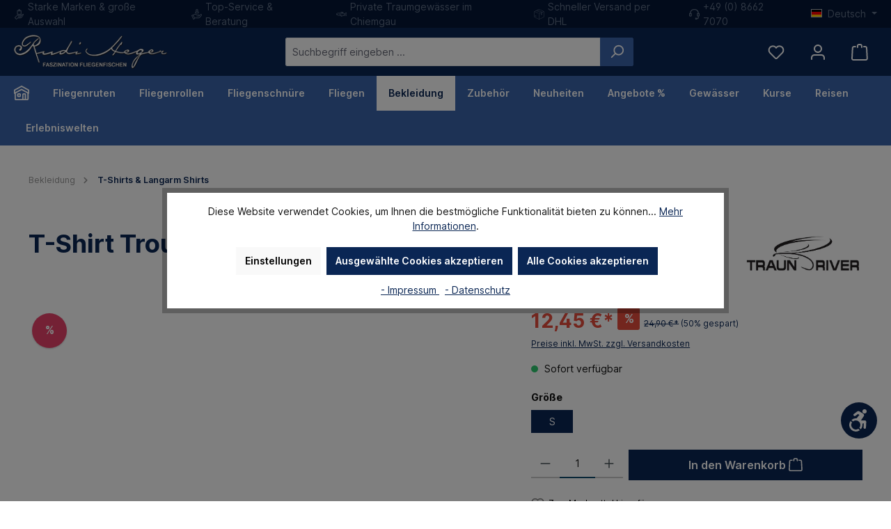

--- FILE ---
content_type: text/html; charset=UTF-8
request_url: https://www.rudiheger.eu/t-shirt-trout-master-olive.html
body_size: 61911
content:


<!DOCTYPE html>

<html lang="de-DE"
      itemscope="itemscope"
      itemtype="https://schema.org/WebPage">

    
                            
    <head>
                            		                                <meta charset="utf-8">
            
    <!-- WbmTagManagerAnalytics Head Snippet Start -->
            <script id="wbmTagMangerDefine" type="text/javascript">
            let gtmIsTrackingProductClicks = Boolean(1),
                gtmIsTrackingAddToWishlistClicks = Boolean(1),
                gtmContainerId = 'GTM-5CMTVPX',
                hasSWConsentSupport = Boolean()
            window.wbmScriptIsSet = false;
            window.dataLayer = window.dataLayer || [];
            window.dataLayer.push({"event":"user","id":null})
        </script>
        <script id="wbmTagMangerDataLayer" type="text/javascript">
            window.dataLayer.push({ ecommerce: null });
            window.dataLayer.push({"google_tag_params":{"ecomm_prodid":"31-3145-04","ecomm_pagetype":"product"}})

            
            var onEventDataLayer = JSON.parse('{"event":"view_item","ecommerce":{"value":12.45,"items":[{"item_category":"T-Shirts &amp; Langarm Shirts","price":12.45,"item_brand":"Traun River","item_id":"31-3145-04","item_name":"T-Shirt Trout Master (olive)","item_variant":"S"}],"currency":"EUR"}}');
                    </script>                            <script id="wbmTagManger" type="text/javascript" >
                function getCookie(name) {
                    var cookieMatch = document.cookie.match(name + '=(.*?)(;|$)');
                    return cookieMatch && decodeURI(cookieMatch[1]);
                }

                var gtmCookieSet = getCookie('wbm-tagmanager-enabled');
                
                var googleTag = function(w,d,s,l,i){w[l]=w[l]||[];w[l].push({'gtm.start':new Date().getTime(),event:'gtm.js'});var f=d.getElementsByTagName(s)[0],j=d.createElement(s),dl=l!='dataLayer'?'&l='+l:'';j.async=true;j.src='https://www.googletagmanager.com/gtm.js?id='+i+dl+'';f.parentNode.insertBefore(j,f);};
                

                if (hasSWConsentSupport && gtmCookieSet === null) {
                    window.wbmGoogleTagmanagerId = gtmContainerId;
                    window.wbmScriptIsSet = false;
                    window.googleTag = googleTag;
                } else {
                    window.wbmScriptIsSet = true;
                    googleTag(window, document, 'script', 'dataLayer', gtmContainerId);
                    googleTag = null;

                    window.dataLayer = window.dataLayer || [];
                    function gtag() { dataLayer.push(arguments); }

                    if (hasSWConsentSupport) {
                        (() => {
                            const analyticsStorageEnabled = document.cookie.split(';').some((item) => item.trim().includes('google-analytics-enabled=1'));
                            const adsEnabled = document.cookie.split(';').some((item) => item.trim().includes('google-ads-enabled=1'));

                            gtag('consent', 'update', {
                                'ad_storage': adsEnabled ? 'granted' : 'denied',
                                'ad_user_data': adsEnabled ? 'granted' : 'denied',
                                'ad_personalization': adsEnabled ? 'granted' : 'denied',
                                'analytics_storage': analyticsStorageEnabled ? 'granted' : 'denied'
                            });
                        })();
                    }
                }
                
            </script><!-- WbmTagManagerAnalytics Head Snippet End -->
            
                            <meta name="viewport"
                      content="width=device-width, initial-scale=1, shrink-to-fit=no">
            
                            <meta name="author"
                      content="">
                <meta name="robots"
                      content="index,follow">
                <meta name="revisit-after"
                      content="15 days">
                <meta name="keywords"
                      content="">
                <meta name="description"
                      content="We have designed a collection of great looking shirts for fly fisher and anglers! They are made of 100% cotton. The quality is high and they are very comfortable.
Material: 100% cotton">
            
                <meta property="og:type"
          content="product">
    <meta property="og:site_name"
          content="Rudi Heger">
    <meta property="og:url"
          content="https://www.rudiheger.eu/t-shirt-trout-master-olive-s.html">
    <meta property="og:title"
          content="TRAUN RIVER T-Shirt Trout Master, olive">

    <meta property="og:description"
          content="We have designed a collection of great looking shirts for fly fisher and anglers! They are made of 100% cotton. The quality is high and they are very comfortable.
Material: 100% cotton">
    <meta property="og:image"
          content="https://www.rudiheger.eu/media/57/65/3a/1693941797/31-3145-04_1_traun-river-t-shirt-trout-master-olive.jpg.jpg?ts=1693941797">

            <meta property="product:brand"
              content="Traun River">
    
            <meta property="product:price:amount"
          content="12.45">
    <meta property="product:price:currency"
          content="EUR">
    <meta property="product:product_link"
          content="https://www.rudiheger.eu/t-shirt-trout-master-olive-s.html">

    <meta name="twitter:card"
          content="product">
    <meta name="twitter:site"
          content="Rudi Heger">
    <meta name="twitter:title"
          content="TRAUN RIVER T-Shirt Trout Master, olive">
    <meta name="twitter:description"
          content="We have designed a collection of great looking shirts for fly fisher and anglers! They are made of 100% cotton. The quality is high and they are very comfortable.
Material: 100% cotton">
    <meta name="twitter:image"
          content="https://www.rudiheger.eu/media/57/65/3a/1693941797/31-3145-04_1_traun-river-t-shirt-trout-master-olive.jpg.jpg?ts=1693941797">

                            <meta itemprop="copyrightHolder"
                      content="Rudi Heger">
                <meta itemprop="copyrightYear"
                      content="">
                <meta itemprop="isFamilyFriendly"
                      content="false">
                <meta itemprop="image"
                      content="https://www.rudiheger.eu/media/99/1c/97/1631620060/logo.png?ts=1673257966">
            
                                            <meta name="theme-color"
                      content="#ffffff">
                            
                                                <link rel="alternate" hreflang="x-default" href="https://www.rudiheger.eu/t-shirt-trout-master-olive.html">
                                    <link rel="alternate" hreflang="de-DE" href="https://www.rudiheger.eu/t-shirt-trout-master-olive.html">
                                    <link rel="alternate" hreflang="de-DE" href="http://www.rudiheger.eu/t-shirt-trout-master-olive.html">
                                    <link rel="alternate" hreflang="en-GB" href="http://www.rudiheger.eu/en/t-shirt-trout-master-olive.html">
                                    <link rel="alternate" hreflang="en-GB" href="https://www.rudiheger.eu/en/t-shirt-trout-master-olive.html">
                                    

	




    
        

                    <link rel="shortcut icon"
                  href="https://www.rudiheger.eu/media/0f/93/2e/1742897177/android-chrome-512x512.png?ts=1742897177">
        
                                <link rel="apple-touch-icon"
                  href="https://www.rudiheger.eu/media/0f/93/2e/1742897177/android-chrome-512x512.png?ts=1742897177">
                    
                
                
    <link rel="canonical" href="https://www.rudiheger.eu/t-shirt-trout-master-olive.html" />

                    <title itemprop="name">TRAUN RIVER T-Shirt Trout Master, olive</title>
        
                		                                                                <link rel="stylesheet"
                      href="https://www.rudiheger.eu/theme/e9cd82aee03ce5a3b70d39480edd0bab/css/all.css?1755004177">
                                    

	





        
        
    
        
    <style type="text/css">
                                                            .bonus-system-redeem-points-container, .bonus-system-points-container,.bonus-system-points-header-container, .bonus-system-get-points-container  {
                background-color: #fbf5db !important;
            }
            .badge-bonus-product {
                                    color: #ffffff !important;
                                background-color: #fbf5db !important;
            }
            .sidebar-bonus-header {
                background-color: #fbf5db !important;
            }
        
        .bonus-brand {
                            background-color: #f1c40f !important;
                                        color: #ffffff !important;
                    }
                    .bonus-text {
                color: #ae8e0a !important;
            }
            .sidebar-bonus-header {
                color: #ae8e0a !important;
            }
            .bonus-system-points-header-container .bonus-text .nav-link.dropdown-toggle {
                color: #ae8e0a !important;
            }
            .bonus-system-account-left-menu .sidebar-bonus-header .bonus-you-have {
                color: #ae8e0a !important;
            }
            .bonus-system-account-left-menu .sidebar-bonus-header .bonus-you-have-points {
                color: #ae8e0a !important;
            }
            .bonus-system-points-header-container .bonus-text .nav-link.without-dropdown-toggle {
                color: #ae8e0a !important;
            }
                        .bonus-slider-container .noUi-horizontal .noUi-handle {
            background-color: #f1c40f !important;
        }
            </style>


                                                                                                                                                                                                                                                                                                                                                                                                                                                                                                                                                                                                                                                        
                    
    <script>
        window.features = {"V6_5_0_0":true,"v6.5.0.0":true,"V6_6_0_0":true,"v6.6.0.0":true,"V6_7_0_0":false,"v6.7.0.0":false,"ADDRESS_SELECTION_REWORK":false,"address.selection.rework":false,"DISABLE_VUE_COMPAT":false,"disable.vue.compat":false,"ACCESSIBILITY_TWEAKS":false,"accessibility.tweaks":false,"ADMIN_VITE":false,"admin.vite":false,"TELEMETRY_METRICS":false,"telemetry.metrics":false,"PERFORMANCE_TWEAKS":false,"performance.tweaks":false,"CACHE_REWORK":false,"cache.rework":false,"PAYPAL_SETTINGS_TWEAKS":false,"paypal.settings.tweaks":false};
    </script>
        
                                                        
            <script>
                                    window.gtagActive = true;
                    window.gtagURL = 'https://www.googletagmanager.com/gtag/js?id=G-WK0YYN8850';
                    window.controllerName = 'product';
                    window.actionName = 'index';
                    window.trackOrders = '1';
                    window.gtagTrackingId = 'G-WK0YYN8850';
                    window.dataLayer = window.dataLayer || [];
                    window.gtagConfig = {
                        'anonymize_ip': '1',
                        'cookie_domain': 'none',
                        'cookie_prefix': '_swag_ga',
                    };

                    function gtag() { dataLayer.push(arguments); }
                            </script>
            
            <script>
            window.dataLayer = window.dataLayer || [];
            function gtag() { dataLayer.push(arguments); }

            (() => {
                const analyticsStorageEnabled = document.cookie.split(';').some((item) => item.trim().includes('google-analytics-enabled=1'));
                const adsEnabled = document.cookie.split(';').some((item) => item.trim().includes('google-ads-enabled=1'));

                // Always set a default consent for consent mode v2
                gtag('consent', 'default', {
                    'ad_user_data': adsEnabled ? 'granted' : 'denied',
                    'ad_storage': adsEnabled ? 'granted' : 'denied',
                    'ad_personalization': adsEnabled ? 'granted' : 'denied',
                    'analytics_storage': analyticsStorageEnabled ? 'granted' : 'denied'
                });
            })();
        </script>
            

            <script>
            window.mediameetsFacebookPixelData = new Map();
        </script>
    
        	                    
            

	<link rel="preconnect" href="https://challenges.cloudflare.com" />
	<script src="https://challenges.cloudflare.com/turnstile/v0/api.js" async defer></script>

                    

                                                                                        
                                                                                                        
                                                                                                        
                                                                                                        
                                                                                                        
                                                                                                        
                                                                                                        
                                                                                                        
                                                                                                        
                                                                                                        
                                                                                                        
                                                                                                        
                                                                                                        
                                                                                                        
                                                                                                        
                                                                                                                                                        
                                                                                                                                                        
                                                                                                        
                                                                                                        
                                                                                                        
                                                                                                                                                        
                                                                                                        
                                                                                                        
                                                                                                                                                        
                                                                                                        
                                                                                                        
                                                                                                                                                        
                                                                                                        
                                                                                                        
                                                                                                                                                        
                                                                                                                                                        
                                                                                                        
                                                                                                        
                                                                                                        
                                                                                                        
                                                                                    
                                    <script>
                    window.useDefaultCookieConsent = true;
                </script>
                    
                                    <script>
                window.activeNavigationId = '2676db6fbe204274a70efe4ab0cd9910';
                window.router = {
                    'frontend.cart.offcanvas': '/checkout/offcanvas',
                    'frontend.cookie.offcanvas': '/cookie/offcanvas',
                    'frontend.checkout.finish.page': '/checkout/finish',
                    'frontend.checkout.info': '/widgets/checkout/info',
                    'frontend.menu.offcanvas': '/widgets/menu/offcanvas',
                    'frontend.cms.page': '/widgets/cms',
                    'frontend.cms.navigation.page': '/widgets/cms/navigation',
                    'frontend.account.addressbook': '/widgets/account/address-book',
                    'frontend.country.country-data': '/country/country-state-data',
                    'frontend.app-system.generate-token': '/app-system/Placeholder/generate-token',
                    };
                window.salesChannelId = 'a0b03503a2c245fd87645bdeb79143b2';
            </script>
        

                        <script>
                window.cogiAffiliateHandlerConfig = {
                    affiliateLinksEnabled: '1',
                    affiliateUrlParameter: 'promoRH',
                    affiliateApiUrl: '/cogi/affiliate/handler'
                };
            </script>
            
                                <script>
                
                window.breakpoints = {"xs":0,"sm":576,"md":768,"lg":992,"xl":1200,"xxl":1400};
            </script>
        
                                    <script>
                    window.customerLoggedInState = 0;

                    window.wishlistEnabled = 1;
                </script>
                    
                			<script src="https://www.rudiheger.eu/theme/0194feb926057286b0f73b60beaf25e5/assets/js/jquery-3.5.1.slim.min.js?1755004177"></script>
	
		        

                            <script>
                window.themeAssetsPublicPath = 'https://www.rudiheger.eu/theme/0194feb926057286b0f73b60beaf25e5/assets/';
            </script>
        
                        
    <script>
        window.validationMessages = {"required":"Die Eingabe darf nicht leer sein.","email":"Ung\u00fcltige E-Mail-Adresse. Die E-Mail ben\u00f6tigt das Format \"nutzer@beispiel.de\".","confirmation":"Ihre Eingaben sind nicht identisch.","minLength":"Die Eingabe ist zu kurz."};
    </script>
        
            
                                                    <script>
                        window.themeJsPublicPath = 'https://www.rudiheger.eu/theme/e9cd82aee03ce5a3b70d39480edd0bab/js/';
                    </script>
                                            <script type="text/javascript" src="https://www.rudiheger.eu/theme/e9cd82aee03ce5a3b70d39480edd0bab/js/storefront/storefront.js?1755004177" defer></script>
                                            <script type="text/javascript" src="https://www.rudiheger.eu/theme/e9cd82aee03ce5a3b70d39480edd0bab/js/mediameets-fb-pixel/mediameets-fb-pixel.js?1755004177" defer></script>
                                            <script type="text/javascript" src="https://www.rudiheger.eu/theme/e9cd82aee03ce5a3b70d39480edd0bab/js/solid-product-videos/solid-product-videos.js?1755004177" defer></script>
                                            <script type="text/javascript" src="https://www.rudiheger.eu/theme/e9cd82aee03ce5a3b70d39480edd0bab/js/neti-next-easy-coupon/neti-next-easy-coupon.js?1755004177" defer></script>
                                            <script type="text/javascript" src="https://www.rudiheger.eu/theme/e9cd82aee03ce5a3b70d39480edd0bab/js/prems-bonus-system/prems-bonus-system.js?1755004177" defer></script>
                                            <script type="text/javascript" src="https://www.rudiheger.eu/theme/e9cd82aee03ce5a3b70d39480edd0bab/js/dvsn-bundle/dvsn-bundle.js?1755004177" defer></script>
                                            <script type="text/javascript" src="https://www.rudiheger.eu/theme/e9cd82aee03ce5a3b70d39480edd0bab/js/bpa-platform-quick-order/bpa-platform-quick-order.js?1755004177" defer></script>
                                            <script type="text/javascript" src="https://www.rudiheger.eu/theme/e9cd82aee03ce5a3b70d39480edd0bab/js/solid-instagram-elements/solid-instagram-elements.js?1755004177" defer></script>
                                            <script type="text/javascript" src="https://www.rudiheger.eu/theme/e9cd82aee03ce5a3b70d39480edd0bab/js/cbax-modul-manufacturers/cbax-modul-manufacturers.js?1755004177" defer></script>
                                            <script type="text/javascript" src="https://www.rudiheger.eu/theme/e9cd82aee03ce5a3b70d39480edd0bab/js/cogi-affiliate/cogi-affiliate.js?1755004177" defer></script>
                                            <script type="text/javascript" src="https://www.rudiheger.eu/theme/e9cd82aee03ce5a3b70d39480edd0bab/js/huebert-add-order-attributes/huebert-add-order-attributes.js?1755004177" defer></script>
                                            <script type="text/javascript" src="https://www.rudiheger.eu/theme/e9cd82aee03ce5a3b70d39480edd0bab/js/cbax-modul-analytics/cbax-modul-analytics.js?1755004177" defer></script>
                                            <script type="text/javascript" src="https://www.rudiheger.eu/theme/e9cd82aee03ce5a3b70d39480edd0bab/js/wbm-tag-manager-analytics/wbm-tag-manager-analytics.js?1755004177" defer></script>
                                            <script type="text/javascript" src="https://www.rudiheger.eu/theme/e9cd82aee03ce5a3b70d39480edd0bab/js/acris-cookie-consent-c-s/acris-cookie-consent-c-s.js?1755004177" defer></script>
                                            <script type="text/javascript" src="https://www.rudiheger.eu/theme/e9cd82aee03ce5a3b70d39480edd0bab/js/swag-pay-pal/swag-pay-pal.js?1755004177" defer></script>
                                            <script type="text/javascript" src="https://www.rudiheger.eu/theme/e9cd82aee03ce5a3b70d39480edd0bab/js/swkweb-product-set/swkweb-product-set.js?1755004177" defer></script>
                                            <script type="text/javascript" src="https://www.rudiheger.eu/theme/e9cd82aee03ce5a3b70d39480edd0bab/js/vierp-advanced-sub-menu/vierp-advanced-sub-menu.js?1755004177" defer></script>
                                            <script type="text/javascript" src="https://www.rudiheger.eu/theme/e9cd82aee03ce5a3b70d39480edd0bab/js/tcinn-a11y-toolbar-app/tcinn-a11y-toolbar-app.js?1755004177" defer></script>
                                            <script type="text/javascript" src="https://www.rudiheger.eu/theme/e9cd82aee03ce5a3b70d39480edd0bab/js/tcinn-theme-ware-modern/tcinn-theme-ware-modern.js?1755004177" defer></script>
                                            <script type="text/javascript" src="https://www.rudiheger.eu/theme/e9cd82aee03ce5a3b70d39480edd0bab/js/rudi-heger2024/rudi-heger2024.js?1755004177" defer></script>
                                                        

    
        
        
        
        
    
        
                            

                                
    <script>
        window.mollie_javascript_use_shopware = '0'
    </script>

            <script type="text/javascript" src="https://www.rudiheger.eu/bundles/molliepayments/mollie-payments.js?1755004178" defer></script>
    



    
    
        </head>

    <body class="is-ctl-product is-act-index themeware twt-modern twt-header-type-1 twt-full-width-boxed twt-is-cms-product-detail twt-cms-styling">

            
                
    
    
            <div id="page-top" class="skip-to-content bg-primary-subtle text-primary-emphasis overflow-hidden" tabindex="-1">
            <div class="container skip-to-content-container d-flex justify-content-center visually-hidden-focusable">
                                                                                        <a href="#content-main" class="skip-to-content-link d-inline-flex text-decoration-underline m-1 p-2 fw-bold gap-2">
                                Zum Hauptinhalt springen
                            </a>
                                            
                                                                        <a href="#header-main-search-input" class="skip-to-content-link d-inline-flex text-decoration-underline m-1 p-2 fw-bold gap-2 d-none d-sm-block">
                                Zur Suche springen
                            </a>
                                            
                                                                        <a href="#main-navigation-menu" class="skip-to-content-link d-inline-flex text-decoration-underline m-1 p-2 fw-bold gap-2 d-none d-lg-block">
                                Zur Hauptnavigation springen
                            </a>
                                                                        </div>
        </div>
        
    
        
    	
    																																																																																																																																																																																																																																																																																																																																																																																																																																													    
						                                                                                                
                                                                                                        
                                                                                                        
                                                                                                        
                                                                                                        
                                                                                                        
                                                                                                        
                                                                                                        
                                                                                                        
                                                                                                        
                                                                                                        
                                                                                                        
                                                                                                        
                                                                                                        
                                                                                                        
                                                                                                                                                        
                                                                                                                                                        
                                                                                                        
                                                                                                        
                                                                                                        
                                                                                                                                                        
                                                                                                        
                                                                                                        
                                                                                                                                                        
                                                                                                        
                                                                                                        
                                                                                                                                                        
                                                                                                        
                                                                                                        
                                                                                                                                                        
                                                                                                                                                        
                                                                                                        
                                                                                                        
                                                                                                        
                                                                                                        
                                                                                    
                            <noscript>
                <iframe src="https://www.googletagmanager.com/ns.html?id=GTM-5CMTVPX"
                        height="0" width="0" style="display:none;visibility:hidden"></iframe>
            </noscript>
            
                <noscript class="noscript-main">
                
    <div role="alert"
         aria-live="polite"
                  class="alert alert-info alert-has-icon">
                                                                        
                                                        
        
        
        
                                    
        <span class="icon icon-info" aria-hidden="true">
                                        <svg xmlns="http://www.w3.org/2000/svg" xmlns:xlink="http://www.w3.org/1999/xlink" width="24" height="24" viewBox="0 0 24 24"><defs><path d="M12 7c.5523 0 1 .4477 1 1s-.4477 1-1 1-1-.4477-1-1 .4477-1 1-1zm1 9c0 .5523-.4477 1-1 1s-1-.4477-1-1v-5c0-.5523.4477-1 1-1s1 .4477 1 1v5zm11-4c0 6.6274-5.3726 12-12 12S0 18.6274 0 12 5.3726 0 12 0s12 5.3726 12 12zM12 2C6.4772 2 2 6.4772 2 12s4.4772 10 10 10 10-4.4772 10-10S17.5228 2 12 2z" id="icons-default-info" /></defs><use xlink:href="#icons-default-info" fill="#758CA3" fill-rule="evenodd" /></svg>
                    </span>

                                                        
                                    
                    <div class="alert-content-container">
                                                    
                                                        <div class="alert-content">                                                    Um unseren Shop in vollem Umfang nutzen zu können, empfehlen wir Ihnen Javascript in Ihrem Browser zu aktivieren.
                                                                </div>                
                                                                </div>
            </div>
            </noscript>
        


                                		
				





	
	 					
	


	
	
	
	

	

	
	<section id="twt-usp-bar"			 class="twt-usp-bar is-header is-small layout-2 top has-widget"
			 data-twt-usp-bar-position="1"			 data-twt-usp-bar-usps="5"
	>

					<div class="twt-usp-bar-container">
				<div class="twt-usp-bar-items col">
					





 



                            
            
                
                                    <div class="twt-usp-bar-item twt-usp-1 item-1">
                    <div class="item-icon">
                                                
        
        
        
        
                                    
        <span class="icon icon-rh-produkt">
                                        <?xml version="1.0" standalone="no"?>
<!DOCTYPE svg PUBLIC "-//W3C//DTD SVG 20010904//EN"
 "http://www.w3.org/TR/2001/REC-SVG-20010904/DTD/svg10.dtd">
<svg version="1.0" xmlns="http://www.w3.org/2000/svg"
 width="512.000000pt" height="512.000000pt" viewBox="0 0 512.000000 512.000000"
 preserveAspectRatio="xMidYMid meet">

<g transform="translate(0.000000,512.000000) scale(0.100000,-0.100000)"
fill="#000000" stroke="none">
<path d="M2500 5110 c-68 -15 -160 -64 -212 -114 -99 -95 -136 -186 -145 -358
l-6 -117 -248 -3 c-272 -3 -272 -3 -323 -72 -21 -27 -21 -34 -21 -981 0 -947
0 -954 21 -981 11 -15 33 -37 48 -48 27 -21 36 -21 969 -24 1052 -2 985 -7
1034 67 l23 34 0 952 0 952 -23 34 c-43 65 -63 69 -334 69 l-243 0 0 108 c0
119 -15 189 -57 261 -55 95 -154 177 -251 207 -62 19 -175 25 -232 14z m160
-308 c19 -9 45 -32 57 -51 20 -30 23 -47 23 -132 l0 -99 -150 0 -150 0 0 78
c0 91 11 136 42 170 48 51 117 65 178 34z m-518 -682 c3 -80 8 -105 24 -127
70 -93 190 -95 251 -4 20 30 23 47 23 132 l0 99 149 0 149 0 4 -100 c3 -80 8
-105 24 -127 70 -93 190 -95 251 -4 20 30 23 47 23 132 l0 99 150 0 150 0 0
-755 0 -755 -750 0 -750 0 0 755 0 755 149 0 149 0 4 -100z"/>
<path d="M4455 2694 c-324 -49 -625 -231 -822 -495 l-66 -88 -956 -4 c-1035
-3 -975 0 -1111 -57 -121 -51 -177 -101 -672 -597 -423 -424 -487 -493 -493
-525 -15 -82 -19 -77 398 -496 216 -216 409 -402 429 -413 47 -24 89 -24 136
0 20 11 165 148 322 305 l285 286 666 0 c552 0 682 3 755 15 295 51 547 213
708 455 77 115 766 1442 766 1474 0 49 -36 110 -79 134 -46 26 -125 28 -266 6z
m-128 -426 c-30 -57 -157 -299 -282 -538 -126 -239 -246 -462 -269 -495 -76
-114 -210 -221 -340 -271 -129 -51 -174 -54 -923 -54 -569 0 -699 -2 -726 -14
-18 -7 -150 -129 -294 -271 l-263 -257 -265 259 c-145 142 -265 263 -265 268
0 6 186 196 413 422 372 372 419 415 478 442 35 17 89 35 119 41 35 6 354 9
877 8 l821 -3 -67 -125 c-52 -96 -75 -129 -102 -145 -33 -19 -55 -20 -591 -25
-543 -5 -557 -6 -584 -26 -50 -37 -68 -70 -68 -124 0 -54 18 -87 68 -124 27
-21 40 -21 579 -24 395 -2 568 0 607 8 112 24 217 93 279 184 15 22 83 147
151 276 68 129 138 258 155 285 104 163 274 303 457 376 40 15 77 28 81 29 5
0 -16 -46 -46 -102z"/>
</g>
</svg>

                    </span>

                            </div>
                    <div class="item-label">
                        <div class="item-title">Starke Marken & große Auswahl</div>
                                            </div>
                </div>
                    
    
                
                                    <div class="twt-usp-bar-item twt-usp-2 item-2">
                    <div class="item-icon">
                                                
        
        
        
        
                                    
        <span class="icon icon-rh-kunde">
                                        <?xml version="1.0" standalone="no"?>
<!DOCTYPE svg PUBLIC "-//W3C//DTD SVG 20010904//EN"
 "http://www.w3.org/TR/2001/REC-SVG-20010904/DTD/svg10.dtd">
<svg version="1.0" xmlns="http://www.w3.org/2000/svg"
 width="512.000000pt" height="512.000000pt" viewBox="0 0 512.000000 512.000000"
 preserveAspectRatio="xMidYMid meet">

<g transform="translate(0.000000,512.000000) scale(0.100000,-0.100000)"
fill="#000000" stroke="none">
<path d="M2592 5105 c-225 -51 -420 -248 -467 -471 -36 -170 -3 -325 100 -468
l54 -75 -47 -29 c-152 -95 -290 -261 -357 -433 -43 -107 -57 -186 -62 -349 -5
-145 -4 -158 16 -198 14 -28 34 -48 61 -62 38 -20 57 -20 825 -20 752 0 787 1
823 19 23 12 47 36 61 61 23 42 24 47 18 204 -7 186 -26 272 -87 403 -69 147
-185 283 -317 370 -29 20 -53 37 -53 39 0 2 16 25 37 51 291 380 27 948 -451
969 -57 2 -114 -2 -154 -11z m225 -306 c123 -47 197 -155 197 -289 1 -91 -23
-149 -84 -210 -61 -61 -119 -85 -210 -84 -123 0 -223 61 -279 170 -96 186 60
430 276 433 23 1 68 -9 100 -20z m27 -904 c173 -37 326 -156 405 -316 39 -79
70 -191 71 -251 l0 -28 -605 0 -605 0 0 28 c1 57 31 168 67 241 52 106 168
222 275 274 129 64 257 81 392 52z"/>
<path d="M1655 2749 c-148 -22 -338 -98 -453 -183 -53 -39 -244 -203 -344
-295 l-28 -25 -67 25 c-53 18 -87 24 -153 23 -103 -1 -166 -24 -405 -147 -142
-73 -162 -87 -182 -122 -13 -22 -23 -57 -23 -77 0 -30 98 -234 468 -970 l467
-933 45 -22 c24 -13 59 -23 76 -23 21 0 104 36 233 100 159 80 213 113 261
157 74 69 126 168 142 271 l12 72 910 0 c750 0 928 3 1009 15 227 34 427 135
588 296 84 83 812 1052 856 1139 131 255 -3 553 -285 631 -84 24 -140 24 -229
1 -126 -34 -135 -42 -609 -551 l-42 -45 -27 57 c-60 122 -183 219 -313 246
-34 7 -207 11 -483 11 -304 0 -437 3 -452 11 -12 7 -67 46 -122 88 -168 129
-246 171 -397 217 -140 42 -307 54 -453 33z m350 -314 c92 -25 191 -78 285
-150 124 -96 180 -133 241 -158 52 -21 68 -22 519 -27 521 -6 506 -3 548 -78
28 -50 28 -94 0 -144 -42 -74 -31 -72 -515 -78 -416 -5 -433 -6 -459 -26 -50
-37 -66 -68 -66 -124 0 -56 16 -87 66 -124 27 -21 38 -21 534 -21 l507 0 63
27 c35 14 79 37 98 50 20 12 196 194 391 403 195 209 368 388 386 398 43 23
94 21 141 -6 67 -38 92 -110 62 -181 -8 -18 -182 -258 -388 -532 -421 -561
-461 -605 -612 -679 -173 -85 -86 -79 -1211 -83 l-1000 -2 -282 563 -281 563
156 137 c226 198 305 245 472 282 81 18 260 13 345 -10z m-1325 -457 l45 -23
332 -660 c183 -363 335 -675 339 -692 4 -24 0 -45 -17 -80 -22 -45 -32 -52
-141 -108 -64 -33 -119 -57 -121 -55 -9 9 -757 1510 -757 1518 0 12 230 122
255 122 11 0 41 -10 65 -22z"/>
</g>
</svg>

                    </span>

                            </div>
                    <div class="item-label">
                        <div class="item-title">Top-Service & Beratung</div>
                                            </div>
                </div>
                    
    
                
                                    <div class="twt-usp-bar-item twt-usp-3 item-3">
                    <div class="item-icon">
                                                
        
        
        
        
                                    
        <span class="icon icon-rh-forelle">
                                        <?xml version="1.0" standalone="no"?>
<!DOCTYPE svg PUBLIC "-//W3C//DTD SVG 20010904//EN"
 "http://www.w3.org/TR/2001/REC-SVG-20010904/DTD/svg10.dtd">
<svg version="1.0" xmlns="http://www.w3.org/2000/svg"
 width="512.000000pt" height="512.000000pt" viewBox="0 0 512.000000 512.000000"
 preserveAspectRatio="xMidYMid meet">

<g transform="translate(0.000000,512.000000) scale(0.100000,-0.100000)"
fill="#000000" stroke="none">
<path d="M2632 3789 c-162 -27 -310 -109 -464 -258 l-78 -74 -162 -3 c-553
-11 -1089 -137 -1576 -370 -107 -51 -145 -75 -196 -124 -165 -158 -201 -382
-95 -592 63 -124 164 -198 424 -308 451 -192 920 -293 1415 -307 l215 -6 85
-81 c98 -93 168 -148 261 -205 122 -74 281 -130 377 -134 48 -2 56 1 78 26 13
15 24 35 24 43 0 26 -89 404 -100 424 -9 17 -5 20 32 30 143 37 234 63 312 90
50 16 93 30 97 30 5 0 24 -24 43 -54 68 -101 185 -195 294 -236 l54 -20 261
86 c144 48 274 93 288 100 14 7 32 27 39 44 20 47 -1 83 -69 121 -67 38 -201
138 -201 150 0 5 39 9 86 9 l87 0 203 -145 c264 -188 363 -238 534 -265 216
-34 244 2 204 268 -25 174 -81 329 -175 488 l-50 84 56 98 c107 187 168 388
182 597 5 79 3 98 -11 120 -25 39 -53 45 -157 35 -195 -19 -299 -67 -584 -270
-233 -167 -209 -157 -373 -139 -179 19 -423 81 -566 142 l-30 13 84 69 c129
108 140 120 140 154 0 60 -20 70 -463 230 -229 83 -430 150 -445 150 -15 -1
-51 -5 -80 -10z m117 -175 c2 -2 2 -5 0 -7 -2 -2 -52 -45 -111 -96 l-107 -92
-107 12 -106 12 38 34 c104 89 350 175 393 137z m258 -92 l43 -18 -78 -77 -78
-78 -73 17 c-40 9 -69 20 -64 24 70 66 178 150 191 149 9 0 36 -8 59 -17z
m291 -106 c28 -10 52 -20 52 -23 0 -2 -27 -35 -61 -72 l-61 -68 -66 20 c-37
11 -69 22 -71 24 -8 6 133 143 144 140 5 -2 34 -12 63 -21z m-925 -152 c296
-29 557 -89 872 -199 415 -146 520 -174 738 -196 l117 -12 -2 -256 -3 -256
-99 -8 c-149 -11 -332 -52 -506 -112 -85 -29 -214 -74 -287 -99 -409 -142
-754 -200 -1193 -200 -269 -1 -379 7 -610 45 -111 18 -404 84 -422 95 -3 2 6
26 20 52 22 39 27 60 27 117 0 59 -5 79 -30 124 -16 29 -43 64 -60 76 -16 13
-131 74 -255 136 l-225 114 -138 5 -138 5 26 52 c48 95 121 146 350 243 578
246 1181 337 1818 274z m2564 -46 c-14 -146 -76 -313 -177 -479 -40 -66 -63
-115 -64 -134 0 -20 19 -62 52 -116 107 -178 174 -352 188 -494 8 -75 7 -75
-84 -51 -97 26 -184 76 -384 218 l-198 141 0 44 0 43 48 -19 c26 -10 94 -38
151 -60 57 -23 105 -40 107 -38 3 3 64 147 64 152 0 1 -83 35 -185 75 l-186
74 3 30 c3 29 9 32 183 102 118 48 179 77 177 86 -2 7 -15 43 -29 80 l-26 67
-46 -19 c-25 -10 -92 -36 -149 -59 -56 -23 -105 -41 -107 -41 -3 0 -5 19 -5
43 l1 42 195 138 c197 140 295 195 394 221 86 23 84 25 77 -46z m-4328 -802
c251 -126 276 -150 236 -226 -17 -34 -43 -50 -78 -50 -54 0 -410 157 -478 211
-41 33 -99 121 -99 152 0 15 12 17 105 17 l105 0 209 -104z m3220 -331 c18
-25 57 -66 87 -92 30 -26 51 -50 47 -54 -5 -3 -72 -28 -150 -53 l-142 -47 -43
22 c-47 24 -168 141 -168 163 0 16 259 103 316 105 14 1 32 -14 53 -44z
m-1293 -329 c32 -13 82 -29 110 -35 l51 -12 18 -82 c10 -45 20 -88 22 -94 10
-25 -137 40 -227 100 -63 42 -160 121 -160 129 0 4 21 9 48 11 26 2 54 4 63 5
8 1 42 -9 75 -22z"/>
<path d="M1300 3058 c-13 -18 -34 -47 -47 -65 l-24 -32 114 -86 c64 -48 127
-104 141 -126 40 -59 58 -144 46 -207 -14 -78 -34 -109 -133 -209 l-91 -93 59
-60 60 -60 97 97 c111 110 152 177 174 285 33 157 -30 333 -154 436 -78 64
-198 152 -209 152 -5 0 -20 -15 -33 -32z"/>
<path d="M850 2918 c-92 -63 -107 -177 -34 -257 139 -155 379 37 261 209 -47
70 -160 93 -227 48z"/>
<path d="M1880 2775 l0 -85 895 0 895 0 0 85 0 85 -895 0 -895 0 0 -85z"/>
<path d="M2045 2530 c-57 -14 -273 -95 -283 -104 -2 -3 56 -147 62 -153 2 -2
50 15 106 37 56 22 130 47 164 55 61 15 226 21 226 8 0 -3 -32 -48 -70 -99
l-70 -94 -193 -2 -192 -3 -3 -82 -3 -83 234 0 233 0 26 28 c14 15 80 100 147
190 136 181 148 211 109 256 -53 62 -334 88 -493 46z"/>
</g>
</svg>

                    </span>

                            </div>
                    <div class="item-label">
                        <div class="item-title">Private Traumgewässer im Chiemgau</div>
                                            </div>
                </div>
                    
    
                
                                    <div class="twt-usp-bar-item twt-usp-4 item-4">
                    <div class="item-icon">
                                                
        
        
        
        
                                    
        <span class="icon icon-rh-box">
                                        <?xml version="1.0" standalone="no"?>
<!DOCTYPE svg PUBLIC "-//W3C//DTD SVG 20010904//EN"
 "http://www.w3.org/TR/2001/REC-SVG-20010904/DTD/svg10.dtd">
<svg version="1.0" xmlns="http://www.w3.org/2000/svg"
 width="512.000000pt" height="512.000000pt" viewBox="0 0 512.000000 512.000000"
 preserveAspectRatio="xMidYMid meet">

<g transform="translate(0.000000,512.000000) scale(0.100000,-0.100000)"
fill="#000000" stroke="none">
<path d="M1361 4550 c-646 -312 -1180 -576 -1188 -586 -11 -15 -13 -266 -13
-1405 0 -1306 1 -1388 18 -1407 19 -23 2355 -1152 2383 -1152 27 0 2362 1129
2381 1152 17 19 18 101 18 1408 0 1307 -1 1389 -17 1408 -23 26 -2357 1152
-2386 1151 -12 0 -550 -256 -1196 -569z m2286 -113 c583 -282 1060 -514 1058
-515 -2 -2 -141 -71 -310 -152 l-306 -149 -157 78 c-86 42 -568 275 -1069 517
-502 241 -913 442 -913 445 0 12 605 298 620 293 8 -3 493 -235 1077 -517z
m-801 -379 c585 -282 1064 -515 1064 -518 0 -5 -421 -210 -432 -210 -5 0 -505
240 -1721 828 l-428 207 33 15 c18 8 114 54 212 102 99 49 186 88 194 88 8 0
493 -231 1078 -512z m-561 -321 l1120 -542 3 -465 c2 -460 2 -464 24 -487 12
-13 32 -23 46 -23 28 0 606 276 624 298 10 11 14 129 18 485 l5 470 339 163
c187 90 341 164 343 164 2 0 3 -575 3 -1278 l0 -1278 -1076 -519 c-592 -286
-1080 -521 -1085 -523 -5 -2 -9 534 -9 1275 l0 1279 237 114 c131 63 251 122
268 130 42 21 60 62 43 97 -7 15 -26 34 -41 41 -27 13 -38 9 -230 -83 -111
-54 -237 -113 -280 -133 l-77 -36 -93 43 c-50 24 -104 48 -119 54 -39 16 -79
-1 -94 -39 -21 -51 -2 -72 118 -134 l108 -55 0 -1278 c0 -703 -4 -1277 -8
-1275 -5 1 -493 237 -1085 523 l-1077 520 0 1277 c0 703 2 1278 4 1278 2 0
376 -180 832 -400 486 -235 839 -400 856 -400 15 0 37 9 48 20 25 25 26 81 3
103 -10 8 -225 115 -478 237 -807 389 -857 413 -1012 490 l-152 75 367 177
c202 97 372 177 377 177 6 0 514 -244 1130 -542z m1685 -735 l0 -389 -199 -96
c-110 -54 -202 -97 -205 -97 -3 0 -6 175 -6 390 l0 389 193 95 c105 52 198 95
205 95 9 1 12 -83 12 -387z"/>
<path d="M501 2034 c-24 -30 -27 -62 -8 -87 17 -24 687 -347 718 -347 62 0 96
78 53 120 -30 30 -681 340 -714 340 -19 0 -35 -9 -49 -26z"/>
<path d="M520 1697 c-35 -18 -48 -61 -30 -95 20 -35 357 -205 409 -205 63 -2
95 77 49 120 -23 22 -344 179 -382 188 -12 3 -32 -1 -46 -8z"/>
</g>
</svg>

                    </span>

                            </div>
                    <div class="item-label">
                        <div class="item-title">Schneller Versand per DHL</div>
                                            </div>
                </div>
                    
    
        
                
                                    <div class="twt-usp-bar-item twt-usp-5 item-6">
                    <div class="item-icon">
                                                
        
        
        
        
                                    
        <span class="icon icon-headset">
                                        <svg xmlns="http://www.w3.org/2000/svg" xmlns:xlink="http://www.w3.org/1999/xlink" width="24" height="24" viewBox="0 0 24 24"><defs><path d="M2 11v4h2v-4H2zm20-2c1.1046 0 2 .8954 2 2v4c0 1.1046-.8954 2-2 2v3c0 1.6569-1.3431 3-3 3h-1c0 .5523-.4477 1-1 1h-2c-.5523 0-1-.4477-1-1v-2c0-.5523.4477-1 1-1h2c.5523 0 1 .4477 1 1h1c.5523 0 1-.4477 1-1v-3c-1.1046 0-2-.8954-2-2v-4c0-1.1046.8954-2 2-2 0-3.866-3.134-7-7-7h-2C7.134 2 4 5.134 4 9c1.1046 0 2 .8954 2 2v4c0 1.1046-.8954 2-2 2H2c-1.1046 0-2-.8954-2-2v-4c0-1.1046.8954-2 2-2 0-4.9706 4.0294-9 9-9h2c4.9706 0 9 4.0294 9 9zm-2 2v4h2v-4h-2z" id="icons-default-headset" /></defs><use xlink:href="#icons-default-headset" fill="#758CA3" fill-rule="evenodd" /></svg>
                    </span>

                            </div>
                    <div class="item-label">
                        <div class="item-title"><a href="tel:+4986627070"> +49 (0) 8662 7070</a></div>
                                            </div>
                </div>
                    
    				</div>

																					<div class="twt-widget is-top-bar col-auto d-none d-lg-flex">
						    
    <div class="top-bar d-none d-lg-block">
        	        
														<nav class="top-bar-nav"
					 aria-label="Shop-Einstellungen">
					
        
                						                        
    
            <div class="top-bar-nav-item top-bar-language">
                            <form method="post"
                      action="/checkout/language"
                      class="language-form"
                      data-form-auto-submit="true">
                                                                                            
                        <div class="languages-menu dropdown">
                            <button class="btn dropdown-toggle top-bar-nav-btn"
                                    type="button"
                                    id="languagesDropdown-right"
                                    data-bs-toggle="dropdown"
                                    aria-haspopup="true"
                                    aria-expanded="false"
                                    aria-label="Sprache ändern (Deutsch ist die aktuelle Sprache)">
                                <span aria-hidden="true" class="top-bar-list-icon language-flag country-de language-de"></span>
                                                                <span class="top-bar-nav-text">Deutsch</span>
                            </button>

                                                                                <ul class="top-bar-list dropdown-menu dropdown-menu-end"
                                    aria-label="Verfügbare Sprachen">
                                                                            
                                                                                                                        <li class="top-bar-list-item dropdown-item item-checked active">
                                                                                                                                                                                            
                                                                                                                                                    <label class="top-bar-list-label"
                                                           for="right-2fbb5fe2e29a4d70aa5854ce7ce3e20b">
                                                        <input id="right-2fbb5fe2e29a4d70aa5854ce7ce3e20b"
                                                               class="top-bar-list-radio"
                                                               value="2fbb5fe2e29a4d70aa5854ce7ce3e20b"
                                                               name="languageId"
                                                               type="radio"
                                                             checked>
                                                        <span aria-hidden="true" class="top-bar-list-icon language-flag country-de language-de"></span>
                                                        Deutsch
                                                    </label>
                                                
                                                                                                                                    </li>
                                                                            
                                                                                                                        <li class="top-bar-list-item dropdown-item">
                                                                                                                                                                                            
                                                                                                                                                    <label class="top-bar-list-label"
                                                           for="right-ed8e10ee69394bef9a4adef02a10b0f7">
                                                        <input id="right-ed8e10ee69394bef9a4adef02a10b0f7"
                                                               class="top-bar-list-radio"
                                                               value="ed8e10ee69394bef9a4adef02a10b0f7"
                                                               name="languageId"
                                                               type="radio"
                                                            >
                                                        <span aria-hidden="true" class="top-bar-list-icon language-flag country-gb language-en"></span>
                                                        English
                                                    </label>
                                                
                                                                                                                                    </li>
                                                                    </ul>
                            

                            </div>

                        <input name="redirectTo" type="hidden" value="frontend.detail.page">

                                                    <input name="redirectParameters[_httpCache]" type="hidden" value="1">
                                                    <input name="redirectParameters[productId]" type="hidden" value="fe111fd0ddbeb59ec771f3e54d547268">
                                                            </form>
                    </div>
                        

	



											                        
    
                        

	

										



                            







    
                
    				</nav>

			
			    </div>
					</div>
				
											</div>
		
	</section>
	
		                
    
                <header class="header-main">
                                                                <div class="container">
                                			
	
    					        <div class="row align-items-center header-row">
                            <div class="col-12 col-lg-auto header-logo-col pb-sm-2 my-3 m-lg-0">
                        <div class="header-logo-main text-center">
                    <a class="header-logo-main-link"
               href="/"
               title="Zur Startseite gehen">
                				                    <picture class="header-logo-picture d-block m-auto">
                                                                            
                                                                            
                                                                                    <img src="https://www.rudiheger.eu/media/99/1c/97/1631620060/logo.png?ts=1673257966"
                                     alt="Zur Startseite gehen"
                                     class="img-fluid header-logo-main-img">
                                                                        </picture>
                
	
					
		            </a>
            </div>
                </div>
            
            					                <div class="col-12 order-2 col-sm order-sm-1 header-search-col">
                    <div class="row">
                        <div class="col-sm-auto d-none d-sm-block d-lg-none">
                                                            <div class="nav-main-toggle">
                                                                            <button
                                            class="btn nav-main-toggle-btn header-actions-btn"
                                            type="button"
                                            data-off-canvas-menu="true"
                                            aria-label="Menü"
                                        >
                                            				    
        
        
        
                                    
        <span class="icon icon-stack">
                                        <svg xmlns="http://www.w3.org/2000/svg" xmlns:xlink="http://www.w3.org/1999/xlink" width="24" height="24" viewBox="0 0 24 24"><defs><path d="M3 13c-.5523 0-1-.4477-1-1s.4477-1 1-1h18c.5523 0 1 .4477 1 1s-.4477 1-1 1H3zm0-7c-.5523 0-1-.4477-1-1s.4477-1 1-1h18c.5523 0 1 .4477 1 1s-.4477 1-1 1H3zm0 14c-.5523 0-1-.4477-1-1s.4477-1 1-1h18c.5523 0 1 .4477 1 1s-.4477 1-1 1H3z" id="icons-default-stack" /></defs><use xlink:href="#icons-default-stack" fill="#758CA3" fill-rule="evenodd" /></svg>
                    </span>

    	
		<span class="header-nav-main-toggle-label">
		Navigation
	</span>
                                        </button>
                                                                    </div>
                                                    </div>
                        <div class="col">
                            
    <div class="collapse"
         id="searchCollapse">
        <div class="header-search my-2 m-sm-auto">
                            <form action="/search"
                      method="get"
                      data-search-widget="true"
                      data-search-widget-options="{&quot;searchWidgetMinChars&quot;:2}"
                      data-url="/suggest?search="
                      class="header-search-form">
                    		                        <div class="input-group">
                                                            <input type="search"
                                       id="header-main-search-input"
                                       name="search"
                                       class="form-control header-search-input"
                                       autocomplete="off"
                                       autocapitalize="off"
                                       placeholder="Suchbegriff eingeben ..."
                                       aria-label="Suchbegriff eingeben ..."
                                       value=""
                                >
                            
                            	<button type="submit"
			class="btn header-search-btn"
			aria-label="Suchen"
	>
		<span class="header-search-icon">
													    
        
        
        
                                    
        <span class="icon icon-search">
                                        <svg xmlns="http://www.w3.org/2000/svg" xmlns:xlink="http://www.w3.org/1999/xlink" width="24" height="24" viewBox="0 0 24 24"><defs><path d="M10.0944 16.3199 4.707 21.707c-.3905.3905-1.0237.3905-1.4142 0-.3905-.3905-.3905-1.0237 0-1.4142L8.68 14.9056C7.6271 13.551 7 11.8487 7 10c0-4.4183 3.5817-8 8-8s8 3.5817 8 8-3.5817 8-8 8c-1.8487 0-3.551-.627-4.9056-1.6801zM15 16c3.3137 0 6-2.6863 6-6s-2.6863-6-6-6-6 2.6863-6 6 2.6863 6 6 6z" id="icons-default-search" /></defs><use xlink:href="#icons-default-search" fill="#758CA3" fill-rule="evenodd" /></svg>
                    </span>

    					</span>
	</button>

                                                            <button class="btn header-close-btn js-search-close-btn d-none"
                                        type="button"
                                        aria-label="Die Dropdown-Suche schließen">
                                    <span class="header-close-icon">
                                            
        
        
        
                                    
        <span class="icon icon-x">
                                        <svg xmlns="http://www.w3.org/2000/svg" xmlns:xlink="http://www.w3.org/1999/xlink" width="24" height="24" viewBox="0 0 24 24"><defs><path d="m10.5858 12-7.293-7.2929c-.3904-.3905-.3904-1.0237 0-1.4142.3906-.3905 1.0238-.3905 1.4143 0L12 10.5858l7.2929-7.293c.3905-.3904 1.0237-.3904 1.4142 0 .3905.3906.3905 1.0238 0 1.4143L13.4142 12l7.293 7.2929c.3904.3905.3904 1.0237 0 1.4142-.3906.3905-1.0238.3905-1.4143 0L12 13.4142l-7.2929 7.293c-.3905.3904-1.0237.3904-1.4142 0-.3905-.3906-.3905-1.0238 0-1.4143L10.5858 12z" id="icons-default-x" /></defs><use xlink:href="#icons-default-x" fill="#758CA3" fill-rule="evenodd" /></svg>
                    </span>

                                        </span>
                                </button>
                                                    </div>
                    

					                </form>
                    </div>
    </div>
                        </div>
                    </div>
                </div>
            

	
                            <div class="col-12 order-1 col-sm-auto order-sm-2 header-actions-col">
                    <div class="row g-0">
                        
		
	
						
			
																		
			
			
			<div class="d-block d-sm-none col-auto col-sm twt-navigation-col">
		<div class="menu-button">

							<button
                    class="btn nav-main-toggle-btn header-actions-btn"
					type="button"
					data-off-canvas-menu="true"
					aria-label="Menü"
					title="Navigation"
				>
																														    
        
        
        
                                    
        <span class="icon icon-stack">
                                        <svg xmlns="http://www.w3.org/2000/svg" xmlns:xlink="http://www.w3.org/1999/xlink" width="24" height="24" viewBox="0 0 24 24"><use xlink:href="#icons-default-stack" fill="#758CA3" fill-rule="evenodd" /></svg>
                    </span>

    											
										<span class="header-nav-main-toggle-label">
						Navigation
					</span>
				</button>
			
		</div>
	</div>

                        
        
    		
		
					
					
	<div class="d-sm-none col-auto twt-search-col">
		  <div class="search-toggle">
				<button class="btn header-actions-btn search-toggle-btn js-search-toggle-btn collapsed"
						type="button"
						data-bs-toggle="collapse"
						data-bs-target="#searchCollapse"
						aria-expanded="false"
						aria-controls="searchCollapse"
						aria-label="Suchen"
				>
										<span class="header-search-toggle-icon">
                    														    
        
        
        
                                    
        <span class="icon icon-search">
                                        <svg xmlns="http://www.w3.org/2000/svg" xmlns:xlink="http://www.w3.org/1999/xlink" width="24" height="24" viewBox="0 0 24 24"><use xlink:href="#icons-default-search" fill="#758CA3" fill-rule="evenodd" /></svg>
                    </span>

    						
													    
        
        
        
                                    
        <span class="icon icon-x">
                                        <svg xmlns="http://www.w3.org/2000/svg" xmlns:xlink="http://www.w3.org/1999/xlink" width="24" height="24" viewBox="0 0 24 24"><use xlink:href="#icons-default-x" fill="#758CA3" fill-rule="evenodd" /></svg>
                    </span>

    											</span>

										<span class="header-search-toggle-name">
						Suche
					</span>
				</button>
		  </div>
	 </div>


                                                    				<div class="col-auto twt-wishlist-col">
			<div class="header-wishlist">
				<a href="/wishlist"
				   class="btn header-wishlist-btn header-actions-btn"
				   title="Merkzettel"
				   aria-label="Merkzettel"
				>
								
							<span class="header-wishlist-icon">
									    
        
        
        
                                    
        <span class="icon icon-heart">
                                        <svg xmlns="http://www.w3.org/2000/svg" xmlns:xlink="http://www.w3.org/1999/xlink" width="24" height="24" viewBox="0 0 24 24"><defs><path d="M20.0139 12.2998c1.8224-1.8224 1.8224-4.7772 0-6.5996-1.8225-1.8225-4.7772-1.8225-6.5997 0L12 7.1144l-1.4142-1.4142c-1.8225-1.8225-4.7772-1.8225-6.5997 0-1.8224 1.8224-1.8224 4.7772 0 6.5996l7.519 7.519a.7.7 0 0 0 .9899 0l7.5189-7.519zm1.4142 1.4142-7.519 7.519c-1.0543 1.0544-2.7639 1.0544-3.8183 0L2.572 13.714c-2.6035-2.6035-2.6035-6.8245 0-9.428 2.6035-2.6035 6.8246-2.6035 9.4281 0 2.6035-2.6035 6.8246-2.6035 9.428 0 2.6036 2.6035 2.6036 6.8245 0 9.428z" id="icons-default-heart" /></defs><use xlink:href="#icons-default-heart" fill="#758CA3" fill-rule="evenodd" /></svg>
                    </span>

    							</span>
		
							<span class="header-wishlist-name">
				Wunschzettel
			</span>
		
		
		
		<span class="badge bg-primary header-wishlist-badge"
			  id="wishlist-basket"
			  data-wishlist-storage="true"
			  data-wishlist-storage-options="{&quot;listPath&quot;:&quot;\/wishlist\/list&quot;,&quot;mergePath&quot;:&quot;\/wishlist\/merge&quot;,&quot;pageletPath&quot;:&quot;\/wishlist\/merge\/pagelet&quot;}"
			  data-wishlist-widget="true"
			  data-wishlist-widget-options="{&quot;showCounter&quot;:true}"
		></span>

					</a>
			</div>
		</div>

	                        
                                            				<div class="col-auto twt-account-col">
			<div class="account-menu">
				    <div class="dropdown">
        							<button class="btn account-menu-btn header-actions-btn"
				type="button"
				id="accountWidget"
				data-account-menu="true"
				data-bs-toggle="dropdown"
				aria-haspopup="true"
				aria-expanded="false"
				aria-label="Mein Konto"
				title="Mein Konto"
		>
						<span class="header-account-icon">
													    
        
        
        
                                    
        <span class="icon icon-avatar">
                                        <svg xmlns="http://www.w3.org/2000/svg" xmlns:xlink="http://www.w3.org/1999/xlink" width="24" height="24" viewBox="0 0 24 24"><defs><path d="M12 3C9.7909 3 8 4.7909 8 7c0 2.2091 1.7909 4 4 4 2.2091 0 4-1.7909 4-4 0-2.2091-1.7909-4-4-4zm0-2c3.3137 0 6 2.6863 6 6s-2.6863 6-6 6-6-2.6863-6-6 2.6863-6 6-6zM4 22.099c0 .5523-.4477 1-1 1s-1-.4477-1-1V20c0-2.7614 2.2386-5 5-5h10.0007c2.7614 0 5 2.2386 5 5v2.099c0 .5523-.4477 1-1 1s-1-.4477-1-1V20c0-1.6569-1.3431-3-3-3H7c-1.6569 0-3 1.3431-3 3v2.099z" id="icons-default-avatar" /></defs><use xlink:href="#icons-default-avatar" fill="#758CA3" fill-rule="evenodd" /></svg>
                    </span>

    							</span>

									<span class="header-account-name">
				Mein Konto
			</span>

								</button>

	
                    <div class="dropdown-menu dropdown-menu-end account-menu-dropdown js-account-menu-dropdown"
                 aria-labelledby="accountWidget">
                

        
            <div class="offcanvas-header">
                            <button class="btn btn-light offcanvas-close js-offcanvas-close">
                                                
        
        
        
                                    
        <span class="icon icon-x icon-sm">
                                        <svg xmlns="http://www.w3.org/2000/svg" xmlns:xlink="http://www.w3.org/1999/xlink" width="24" height="24" viewBox="0 0 24 24"><use xlink:href="#icons-default-x" fill="#758CA3" fill-rule="evenodd" /></svg>
                    </span>

                        
                                            Menü schließen
                                    </button>
                    </div>
    
            <div class="offcanvas-body">
                <div class="account-menu">
                                    <div class="dropdown-header account-menu-header">
                    Ihr Konto
                </div>
                    
                                    <div class="account-menu-login">
                                            <a href="/account/login"
                           title="Anmelden"
                           class="btn btn-primary account-menu-login-button">
                            Anmelden
                        </a>
                    
                                            <div class="account-menu-register">
                            oder
                            <a href="/account/login"
                               title="Registrieren">
                                registrieren
                            </a>
                        </div>
                                    </div>
                    
                    <div class="account-menu-links">
                    <div class="header-account-menu">
        <div class="card account-menu-inner">
                                        
                                                    <nav class="list-group list-group-flush account-aside-list-group">
                        
                                                                                        <a href="/account"
                                   title="Übersicht"
                                   class="list-group-item list-group-item-action account-aside-item"
                                   >
                                    Übersicht
                                </a>
                            

                                                            <a href="/account/profile"
                                   title="Persönliches Profil"
                                   class="list-group-item list-group-item-action account-aside-item"
                                   >
                                    Persönliches Profil
                                </a>
                            
                                                            <a href="/account/address"
                                   title="Adressen"
                                   class="list-group-item list-group-item-action account-aside-item"
                                   >
                                    Adressen
                                </a>
                            
                                                                                                                        <a href="/account/payment"
                                   title="Zahlungsarten"
                                   class="list-group-item list-group-item-action account-aside-item"
                                   >
                                    Zahlungsarten
                                </a>
                                                            
                                                                    <a href="/account/order"
                                   title="Bestellungen"
                                   class="list-group-item list-group-item-action account-aside-item"
                                   >
                                    Bestellungen
                                </a>
                            

                

            <a href="/quick-order"
           title="Schnellerfassung"
           class="list-group-item list-group-item-action account-aside-item">
            Schnellerfassung
        </a>
                            

                        <a
                href="/EasyCoupon/list"
                title="Meine Gutscheine"
                class="list-group-item list-group-item-action account-aside-item"
            >
                Meine Gutscheine
            </a>
            


                        <a href="/account/mollie/subscriptions" title="Abonnements" class="list-group-item list-group-item-action account-aside-item">
                Abonnements
            </a>
            
                    </nav>
                            

        
                                                </div>
    </div>
            </div>
            </div>
        </div>
                </div>
            </div>
			</div>
		</div>

	

                        				<div class="col-auto twt-cart-col">
			<div
				class="header-cart"
				data-off-canvas-cart="true"
			>
				<a href="/checkout/cart"
				   class="btn header-cart-btn header-actions-btn"
				   title="Warenkorb"
				   aria-label="Warenkorb"
				   data-cart-widget="true"
				>
										<span class="header-cart-icon">
							    
        
        
        
                                    
        <span class="icon icon-bag">
                                        <svg aria-label="Warenkorb" xmlns="http://www.w3.org/2000/svg" xmlns:xlink="http://www.w3.org/1999/xlink" width="24" height="24" viewBox="0 0 24 24"><defs><path d="M5.892 3c.5523 0 1 .4477 1 1s-.4477 1-1 1H3.7895a1 1 0 0 0-.9986.9475l-.7895 15c-.029.5515.3946 1.0221.9987 1.0525h17.8102c.5523 0 1-.4477.9986-1.0525l-.7895-15A1 1 0 0 0 20.0208 5H17.892c-.5523 0-1-.4477-1-1s.4477-1 1-1h2.1288c1.5956 0 2.912 1.249 2.9959 2.8423l.7894 15c.0035.0788.0035.0788.0042.1577 0 1.6569-1.3432 3-3 3H3c-.079-.0007-.079-.0007-.1577-.0041-1.6546-.0871-2.9253-1.499-2.8382-3.1536l.7895-15C.8775 4.249 2.1939 3 3.7895 3H5.892zm4 2c0 .5523-.4477 1-1 1s-1-.4477-1-1V3c0-1.6569 1.3432-3 3-3h2c1.6569 0 3 1.3431 3 3v2c0 .5523-.4477 1-1 1s-1-.4477-1-1V3c0-.5523-.4477-1-1-1h-2c-.5523 0-1 .4477-1 1v2z" id="icons-default-bag" /></defs><use xlink:href="#icons-default-bag" fill="#758CA3" fill-rule="evenodd" /></svg>
                    </span>

    
					</span>

				<span class="header-cart-name">
			Warenkorb
		</span>

		
				<span class="header-cart-total">
        				0,00 €*		</span>

					</a>
			</div>
		</div>

	                    </div>
                </div>
                    </div>
    

	                        </div>
                                    </header>
            

		
                        
		
										                <div class="nav-main">
                                        					<div class="container">

																											<div id="sticky-logo" class="d-none">
									<a href="/"
									   class="sticky-logo-main-link"
									   title="Zur Startseite gehen"
                                       									>
										<picture>

																																		<img src="https://www.rudiheger.eu/media/99/1c/97/1631620060/logo.png?ts=1673257966" alt="Zur Startseite gehen">
											
																																													
										</picture>
									</a>
								</div>
													
																											<div id="sticky-nav-main-toggle" class="d-none">
									<div class="menu-button">
										<button
											class="btn nav-main-toggle-btn header-actions-btn"
											type="button"
											data-off-canvas-menu="true"
											aria-label="Menü"
											title="Navigation"
										>
																																		    
        
        
        
                                    
        <span class="icon icon-stack">
                                        <svg xmlns="http://www.w3.org/2000/svg" xmlns:xlink="http://www.w3.org/1999/xlink" width="24" height="24" viewBox="0 0 24 24"><use xlink:href="#icons-default-stack" fill="#758CA3" fill-rule="evenodd" /></svg>
                    </span>

    																																	<span class="header-nav-main-toggle-label">
												Navigation
											</span>
										</button>
									</div>
								</div>
													
																			<span id="js-sticky-cart-position" class="d-none"></span>
						
																			<span id="js-sticky-search-position" class="d-none"></span>
											</div>

										                                                    
            <div class="main-navigation vierp-advanced-sub-menu"
             id="mainNavigation"
             data-flyout-menu="true">
                                        <div class="container">
                            <ul class="nav main-navigation-menu"
            itemscope="itemscope"
            itemtype="http://schema.org/SiteNavigationElement">

            
                                                <li>
                        <a class="nav-link main-navigation-link home-link"
                           href="/"
                           itemprop="url"
                           title="Home">
                            <div class="main-navigation-link-text">
                                <span itemprop="name">    
        
        
        
                                    
        <span class="icon icon-home">
                                        <svg xmlns="http://www.w3.org/2000/svg" xmlns:xlink="http://www.w3.org/1999/xlink" width="24" height="24" viewBox="0 0 24 24"><defs><path d="M13 21v-7c0-1.1046.8954-2 2-2h2c1.1046 0 2 .8954 2 2v7h2.0499v-8.9246L12 7.139l-9 4.909V21h10zm10.0499-8v8c0 1.1046-.8955 2-2 2H3c-1.1046 0-2-.8954-2-2v-7.9986C.4771 13.0008 0 12.5817 0 12V7a1 1 0 0 1 .5211-.8779l11-6a1 1 0 0 1 .9578 0l11 6A1 1 0 0 1 24 7v5c0 .5631-.4472.974-.9501 1zM2 10.3156l9.5211-5.1934a1 1 0 0 1 .9578 0L22 10.3155V7.5936L12 2.1391 2 7.5936v2.7219zM15 14v7h2v-7h-2zm-8-2h2c1.1046 0 2 .8954 2 2v2c0 1.1046-.8954 2-2 2H7c-1.1046 0-2-.8954-2-2v-2c0-1.1046.8954-2 2-2zm0 2v2h2v-2H7z" id="icons-default-home" /></defs><use xlink:href="#icons-default-home" fill="#758CA3" fill-rule="evenodd" /></svg>
                    </span>

    </span>
                            </div>
                        </a>
                    </li>
                            
                                                        
                                                                                            
                                            
    <li class="has--children">
                    <a class="nav-link main-navigation-link"
               href="https://www.rudiheger.eu/fliegenruten.html"
                              itemprop="url"
               title="Fliegenruten">
                <div class="main-navigation-link-text">
                    <span itemprop="name">Fliegenruten</span>
                </div>
                            </a>
        
                    <ul class="sub-nav is-level-1">
                                    
    <li>
                    <a class="nav-link sub-navigation-link"
               href="https://www.rudiheger.eu/fliegenruten/einhandruten.html"
                              itemprop="url"
               title="Einhandruten">
                <div class="main-navigation-link-text">
                    <span itemprop="name">Einhandruten</span>
                </div>
                            </a>
        
            </li>
                                    
    <li>
                    <a class="nav-link sub-navigation-link"
               href="https://www.rudiheger.eu/fliegenruten/zweihandruten-switch.html"
                              itemprop="url"
               title="Zweihandruten &amp; Switch">
                <div class="main-navigation-link-text">
                    <span itemprop="name">Zweihandruten &amp; Switch</span>
                </div>
                            </a>
        
            </li>
                                    
    <li>
                    <a class="nav-link sub-navigation-link"
               href="https://www.rudiheger.eu/fliegenruten/fliegenruten-komplettsets.html"
                              itemprop="url"
               title="Fliegenruten-Komplettsets">
                <div class="main-navigation-link-text">
                    <span itemprop="name">Fliegenruten-Komplettsets</span>
                </div>
                            </a>
        
            </li>
                                    
    <li>
                    <a class="nav-link sub-navigation-link"
               href="https://www.rudiheger.eu/fliegenruten/fliegenruten-rohlinge.html"
                              itemprop="url"
               title="Fliegenruten Rohlinge">
                <div class="main-navigation-link-text">
                    <span itemprop="name">Fliegenruten Rohlinge</span>
                </div>
                            </a>
        
            </li>
                                    
    <li>
                    <a class="nav-link sub-navigation-link"
               href="https://www.rudiheger.eu/fliegenruten/gesplisste-fliegenruten.html"
                              itemprop="url"
               title="Gesplisste Fliegenruten">
                <div class="main-navigation-link-text">
                    <span itemprop="name">Gesplisste Fliegenruten</span>
                </div>
                            </a>
        
            </li>
                                    
    <li>
                    <a class="nav-link sub-navigation-link"
               href="https://www.rudiheger.eu/fliegenruten/rutenbau-zubehoer.html"
                              itemprop="url"
               title="Rutenbau &amp; Zubehör">
                <div class="main-navigation-link-text">
                    <span itemprop="name">Rutenbau &amp; Zubehör</span>
                </div>
                            </a>
        
            </li>
                            </ul>
            </li>
                                                                                                
                                            
    <li class="has--children">
                    <a class="nav-link main-navigation-link"
               href="https://www.rudiheger.eu/fliegenrollen.html"
                              itemprop="url"
               title="Fliegenrollen">
                <div class="main-navigation-link-text">
                    <span itemprop="name">Fliegenrollen</span>
                </div>
                            </a>
        
                    <ul class="sub-nav is-level-1">
                                    
    <li>
                    <a class="nav-link sub-navigation-link"
               href="https://www.rudiheger.eu/fliegenrollen/bis-schnurklasse-3.html"
                              itemprop="url"
               title="bis Schnurklasse 3">
                <div class="main-navigation-link-text">
                    <span itemprop="name">bis Schnurklasse 3</span>
                </div>
                            </a>
        
            </li>
                                    
    <li>
                    <a class="nav-link sub-navigation-link"
               href="https://www.rudiheger.eu/fliegenrollen/schnurklasse-4-6.html"
                              itemprop="url"
               title="Schnurklasse 4 - 6">
                <div class="main-navigation-link-text">
                    <span itemprop="name">Schnurklasse 4 - 6</span>
                </div>
                            </a>
        
            </li>
                                    
    <li>
                    <a class="nav-link sub-navigation-link"
               href="https://www.rudiheger.eu/fliegenrollen/schnurklasse-7-9.html"
                              itemprop="url"
               title="Schnurklasse 7 - 9">
                <div class="main-navigation-link-text">
                    <span itemprop="name">Schnurklasse 7 - 9</span>
                </div>
                            </a>
        
            </li>
                                    
    <li>
                    <a class="nav-link sub-navigation-link"
               href="https://www.rudiheger.eu/fliegenrollen/ab-schnurklasse-10.html"
                              itemprop="url"
               title="ab Schnurklasse 10 ">
                <div class="main-navigation-link-text">
                    <span itemprop="name">ab Schnurklasse 10 </span>
                </div>
                            </a>
        
            </li>
                                    
    <li>
                    <a class="nav-link sub-navigation-link"
               href="https://www.rudiheger.eu/fliegenrollen/ersatzspulen.html"
                              itemprop="url"
               title="Ersatzspulen">
                <div class="main-navigation-link-text">
                    <span itemprop="name">Ersatzspulen</span>
                </div>
                            </a>
        
            </li>
                            </ul>
            </li>
                                                                                                
                                            
    <li class="has--children">
                    <a class="nav-link main-navigation-link"
               href="https://www.rudiheger.eu/fliegenschnuere.html"
                              itemprop="url"
               title="Fliegenschnüre">
                <div class="main-navigation-link-text">
                    <span itemprop="name">Fliegenschnüre</span>
                </div>
                            </a>
        
                    <ul class="sub-nav is-level-1">
                                    
    <li class="has--children">
                    <a class="nav-link sub-navigation-link"
               href="https://www.rudiheger.eu/fliegenschnuere/einhandschnuere.html"
                              itemprop="url"
               title="Einhandschnüre">
                <div class="main-navigation-link-text">
                    <span itemprop="name">Einhandschnüre</span>
                </div>
                                    <div class="main-navigation-sub-marker">
                            
        
        
        
                                    
        <span class="icon icon-arrow-head-right icon-xs">
                                        <svg xmlns="http://www.w3.org/2000/svg" xmlns:xlink="http://www.w3.org/1999/xlink" width="24" height="24" viewBox="0 0 24 24"><defs><path id="icons-default-arrow-head-right" d="m11.5 7.9142 10.2929 10.293c.3905.3904 1.0237.3904 1.4142 0 .3905-.3906.3905-1.0238 0-1.4143l-11-11c-.3905-.3905-1.0237-.3905-1.4142 0l-11 11c-.3905.3905-.3905 1.0237 0 1.4142.3905.3905 1.0237.3905 1.4142 0L11.5 7.9142z" /></defs><use transform="rotate(90 11.5 12)" xlink:href="#icons-default-arrow-head-right" fill="#758CA3" fill-rule="evenodd" /></svg>
                    </span>

                        </div>
                            </a>
        
                    <ul class="sub-nav is-level-2">
                                    
    <li>
                    <a class="nav-link sub-navigation-link"
               href="https://www.rudiheger.eu/fliegenschnuere/einhandschnuere/wf-schnuere.html"
                              itemprop="url"
               title="WF-Schnüre">
                <div class="main-navigation-link-text">
                    <span itemprop="name">WF-Schnüre</span>
                </div>
                            </a>
        
            </li>
                                    
    <li>
                    <a class="nav-link sub-navigation-link"
               href="https://www.rudiheger.eu/fliegenschnuere/einhandschnuere/dt-schnuere.html"
                              itemprop="url"
               title="DT-Schnüre">
                <div class="main-navigation-link-text">
                    <span itemprop="name">DT-Schnüre</span>
                </div>
                            </a>
        
            </li>
                                    
    <li>
                    <a class="nav-link sub-navigation-link"
               href="https://www.rudiheger.eu/fliegenschnuere/einhandschnuere/spezial-euro-nymph-etc..html"
                              itemprop="url"
               title="Spezial - Euro Nymph etc.">
                <div class="main-navigation-link-text">
                    <span itemprop="name">Spezial - Euro Nymph etc.</span>
                </div>
                            </a>
        
            </li>
                                    
    <li>
                    <a class="nav-link sub-navigation-link"
               href="https://www.rudiheger.eu/fliegenschnuere/einhandschnuere/tropical.html"
                              itemprop="url"
               title="Tropical ">
                <div class="main-navigation-link-text">
                    <span itemprop="name">Tropical </span>
                </div>
                            </a>
        
            </li>
                                    
    <li>
                    <a class="nav-link sub-navigation-link"
               href="https://www.rudiheger.eu/fliegenschnuere/einhandschnuere/sink-tip-schnuere.html"
                              itemprop="url"
               title="Sink-Tip-Schnüre">
                <div class="main-navigation-link-text">
                    <span itemprop="name">Sink-Tip-Schnüre</span>
                </div>
                            </a>
        
            </li>
                                    
    <li>
                    <a class="nav-link sub-navigation-link"
               href="https://www.rudiheger.eu/fliegenschnuere/einhandschnuere/schusskoepfe.html"
                              itemprop="url"
               title="Schussköpfe">
                <div class="main-navigation-link-text">
                    <span itemprop="name">Schussköpfe</span>
                </div>
                            </a>
        
            </li>
                            </ul>
            </li>
                                    
    <li>
                    <a class="nav-link sub-navigation-link"
               href="https://www.rudiheger.eu/fliegenschnuere/zweihandschnuere.html"
                              itemprop="url"
               title="Zweihandschnüre">
                <div class="main-navigation-link-text">
                    <span itemprop="name">Zweihandschnüre</span>
                </div>
                            </a>
        
            </li>
                                    
    <li>
                    <a class="nav-link sub-navigation-link"
               href="https://www.rudiheger.eu/zubehoer/fliegenvorfaecher.html"
                              itemprop="url"
               title="Fliegenvorfächer">
                <div class="main-navigation-link-text">
                    <span itemprop="name">Fliegenvorfächer</span>
                </div>
                            </a>
        
            </li>
                                    
    <li>
                    <a class="nav-link sub-navigation-link"
               href="https://www.rudiheger.eu/zubehoer/vorfachmaterial.html"
                              itemprop="url"
               title="Vorfachmaterial">
                <div class="main-navigation-link-text">
                    <span itemprop="name">Vorfachmaterial</span>
                </div>
                            </a>
        
            </li>
                                    
    <li>
                    <a class="nav-link sub-navigation-link"
               href="https://www.rudiheger.eu/fliegenschnuere/running-lines.html"
                              itemprop="url"
               title="Running Lines">
                <div class="main-navigation-link-text">
                    <span itemprop="name">Running Lines</span>
                </div>
                            </a>
        
            </li>
                                    
    <li>
                    <a class="nav-link sub-navigation-link"
               href="https://www.rudiheger.eu/fliegenschnuere/tips-polyleader.html"
                              itemprop="url"
               title="Tips &amp; Polyleader">
                <div class="main-navigation-link-text">
                    <span itemprop="name">Tips &amp; Polyleader</span>
                </div>
                            </a>
        
            </li>
                                    
    <li>
                    <a class="nav-link sub-navigation-link"
               href="https://www.rudiheger.eu/fliegenschnuere/backing.html"
                              itemprop="url"
               title="Backing">
                <div class="main-navigation-link-text">
                    <span itemprop="name">Backing</span>
                </div>
                            </a>
        
            </li>
                                    
    <li>
                    <a class="nav-link sub-navigation-link"
               href="https://www.rudiheger.eu/fliegenschnuere/nuetzliches-schnurzubehoer.html"
                              itemprop="url"
               title="Nützliches Schnurzubehör">
                <div class="main-navigation-link-text">
                    <span itemprop="name">Nützliches Schnurzubehör</span>
                </div>
                            </a>
        
            </li>
                            </ul>
            </li>
                                                                                                
                                            
    <li class="has--children">
                    <a class="nav-link main-navigation-link"
               href="https://www.rudiheger.eu/fliegen.html"
                              itemprop="url"
               title="Fliegen">
                <div class="main-navigation-link-text">
                    <span itemprop="name">Fliegen</span>
                </div>
                            </a>
        
                    <ul class="sub-nav is-level-1">
                                    
    <li>
                    <a class="nav-link sub-navigation-link"
               href="https://www.rudiheger.eu/fliegen/specialist-fliegen.html"
                              itemprop="url"
               title="Specialist Fliegen">
                <div class="main-navigation-link-text">
                    <span itemprop="name">Specialist Fliegen</span>
                </div>
                            </a>
        
            </li>
                                    
    <li class="has--children">
                    <a class="nav-link sub-navigation-link"
               href="https://www.rudiheger.eu/fliegen/trockenfliegen.html"
                              itemprop="url"
               title="Trockenfliegen">
                <div class="main-navigation-link-text">
                    <span itemprop="name">Trockenfliegen</span>
                </div>
                                    <div class="main-navigation-sub-marker">
                            
        
        
        
                                    
        <span class="icon icon-arrow-head-right icon-xs">
                                        <svg xmlns="http://www.w3.org/2000/svg" xmlns:xlink="http://www.w3.org/1999/xlink" width="24" height="24" viewBox="0 0 24 24"><use transform="rotate(90 11.5 12)" xlink:href="#icons-default-arrow-head-right" fill="#758CA3" fill-rule="evenodd" /></svg>
                    </span>

                        </div>
                            </a>
        
                    <ul class="sub-nav is-level-2">
                                    
    <li>
                    <a class="nav-link sub-navigation-link"
               href="https://www.rudiheger.eu/fliegen/trockenfliegen/entenbuerzel-cdc.html"
                              itemprop="url"
               title="Entenbürzel / CDC">
                <div class="main-navigation-link-text">
                    <span itemprop="name">Entenbürzel / CDC</span>
                </div>
                            </a>
        
            </li>
                                    
    <li>
                    <a class="nav-link sub-navigation-link"
               href="https://www.rudiheger.eu/fliegen/trockenfliegen/steinfliegen.html"
                              itemprop="url"
               title="Steinfliegen">
                <div class="main-navigation-link-text">
                    <span itemprop="name">Steinfliegen</span>
                </div>
                            </a>
        
            </li>
                                    
    <li>
                    <a class="nav-link sub-navigation-link"
               href="https://www.rudiheger.eu/fliegen/trockenfliegen/heuschrecke-landinsekten.html"
                              itemprop="url"
               title="Heuschrecke / Landinsekten">
                <div class="main-navigation-link-text">
                    <span itemprop="name">Heuschrecke / Landinsekten</span>
                </div>
                            </a>
        
            </li>
                                    
    <li>
                    <a class="nav-link sub-navigation-link"
               href="https://www.rudiheger.eu/fliegen/trockenfliegen/standard-trockenfliegen.html"
                              itemprop="url"
               title="Standard Trockenfliegen">
                <div class="main-navigation-link-text">
                    <span itemprop="name">Standard Trockenfliegen</span>
                </div>
                            </a>
        
            </li>
                                    
    <li>
                    <a class="nav-link sub-navigation-link"
               href="https://www.rudiheger.eu/fliegen/trockenfliegen/maifliegen.html"
                              itemprop="url"
               title="Maifliegen">
                <div class="main-navigation-link-text">
                    <span itemprop="name">Maifliegen</span>
                </div>
                            </a>
        
            </li>
                            </ul>
            </li>
                                    
    <li class="has--children">
                    <a class="nav-link sub-navigation-link"
               href="https://www.rudiheger.eu/fliegen/nymphen.html"
                              itemprop="url"
               title="Nymphen">
                <div class="main-navigation-link-text">
                    <span itemprop="name">Nymphen</span>
                </div>
                                    <div class="main-navigation-sub-marker">
                            
        
        
        
                                    
        <span class="icon icon-arrow-head-right icon-xs">
                                        <svg xmlns="http://www.w3.org/2000/svg" xmlns:xlink="http://www.w3.org/1999/xlink" width="24" height="24" viewBox="0 0 24 24"><use transform="rotate(90 11.5 12)" xlink:href="#icons-default-arrow-head-right" fill="#758CA3" fill-rule="evenodd" /></svg>
                    </span>

                        </div>
                            </a>
        
                    <ul class="sub-nav is-level-2">
                                    
    <li>
                    <a class="nav-link sub-navigation-link"
               href="https://www.rudiheger.eu/fliegen/nymphen/off-bead-nymphen-tungsten.html"
                              itemprop="url"
               title="Off Bead Nymphen (Tungsten)">
                <div class="main-navigation-link-text">
                    <span itemprop="name">Off Bead Nymphen (Tungsten)</span>
                </div>
                            </a>
        
            </li>
                                    
    <li>
                    <a class="nav-link sub-navigation-link"
               href="https://www.rudiheger.eu/fliegen/nymphen/tungsten-nymphen.html"
                              itemprop="url"
               title="Tungsten Nymphen">
                <div class="main-navigation-link-text">
                    <span itemprop="name">Tungsten Nymphen</span>
                </div>
                            </a>
        
            </li>
                                    
    <li>
                    <a class="nav-link sub-navigation-link"
               href="https://www.rudiheger.eu/fliegen/nymphen/jig-nymphen.html"
                              itemprop="url"
               title="Jig-Nymphen">
                <div class="main-navigation-link-text">
                    <span itemprop="name">Jig-Nymphen</span>
                </div>
                            </a>
        
            </li>
                                    
    <li>
                    <a class="nav-link sub-navigation-link"
               href="https://www.rudiheger.eu/fliegen/nymphen/mro-nymphen.html"
                              itemprop="url"
               title="MRO Nymphen">
                <div class="main-navigation-link-text">
                    <span itemprop="name">MRO Nymphen</span>
                </div>
                            </a>
        
            </li>
                                    
    <li>
                    <a class="nav-link sub-navigation-link"
               href="https://www.rudiheger.eu/fliegen/nymphen/standard-nymphen.html"
                              itemprop="url"
               title="Standard Nymphen">
                <div class="main-navigation-link-text">
                    <span itemprop="name">Standard Nymphen</span>
                </div>
                            </a>
        
            </li>
                                    
    <li>
                    <a class="nav-link sub-navigation-link"
               href="https://www.rudiheger.eu/fliegen/nymphen/perdigon-nymphen.html"
                              itemprop="url"
               title="Perdigon Nymphen">
                <div class="main-navigation-link-text">
                    <span itemprop="name">Perdigon Nymphen</span>
                </div>
                            </a>
        
            </li>
                            </ul>
            </li>
                                    
    <li class="has--children">
                    <a class="nav-link sub-navigation-link"
               href="https://www.rudiheger.eu/fliegen/streamer.html"
                              itemprop="url"
               title="Streamer">
                <div class="main-navigation-link-text">
                    <span itemprop="name">Streamer</span>
                </div>
                                    <div class="main-navigation-sub-marker">
                            
        
        
        
                                    
        <span class="icon icon-arrow-head-right icon-xs">
                                        <svg xmlns="http://www.w3.org/2000/svg" xmlns:xlink="http://www.w3.org/1999/xlink" width="24" height="24" viewBox="0 0 24 24"><use transform="rotate(90 11.5 12)" xlink:href="#icons-default-arrow-head-right" fill="#758CA3" fill-rule="evenodd" /></svg>
                    </span>

                        </div>
                            </a>
        
                    <ul class="sub-nav is-level-2">
                                    
    <li>
                    <a class="nav-link sub-navigation-link"
               href="https://www.rudiheger.eu/fliegen/streamer/forelle.html"
                              itemprop="url"
               title="Forelle">
                <div class="main-navigation-link-text">
                    <span itemprop="name">Forelle</span>
                </div>
                            </a>
        
            </li>
                                    
    <li>
                    <a class="nav-link sub-navigation-link"
               href="https://www.rudiheger.eu/fliegen/streamer/hecht-raubfisch.html"
                              itemprop="url"
               title="Hecht &amp; Raubfisch">
                <div class="main-navigation-link-text">
                    <span itemprop="name">Hecht &amp; Raubfisch</span>
                </div>
                            </a>
        
            </li>
                                    
    <li>
                    <a class="nav-link sub-navigation-link"
               href="https://www.rudiheger.eu/fliegen/streamer/huchen.html"
                              itemprop="url"
               title="Huchen">
                <div class="main-navigation-link-text">
                    <span itemprop="name">Huchen</span>
                </div>
                            </a>
        
            </li>
                            </ul>
            </li>
                                    
    <li>
                    <a class="nav-link sub-navigation-link"
               href="https://www.rudiheger.eu/fliegen/steelhead-alaska.html"
                              itemprop="url"
               title="Steelhead &amp; Alaska">
                <div class="main-navigation-link-text">
                    <span itemprop="name">Steelhead &amp; Alaska</span>
                </div>
                            </a>
        
            </li>
                                    
    <li>
                    <a class="nav-link sub-navigation-link"
               href="https://www.rudiheger.eu/fliegen/lachsfliegen-tuben.html"
                              itemprop="url"
               title="Lachsfliegen / Tuben">
                <div class="main-navigation-link-text">
                    <span itemprop="name">Lachsfliegen / Tuben</span>
                </div>
                            </a>
        
            </li>
                                    
    <li class="has--children">
                    <a class="nav-link sub-navigation-link"
               href="https://www.rudiheger.eu/fliegen/salzwasser.html"
                              itemprop="url"
               title="Salzwasser">
                <div class="main-navigation-link-text">
                    <span itemprop="name">Salzwasser</span>
                </div>
                                    <div class="main-navigation-sub-marker">
                            
        
        
        
                                    
        <span class="icon icon-arrow-head-right icon-xs">
                                        <svg xmlns="http://www.w3.org/2000/svg" xmlns:xlink="http://www.w3.org/1999/xlink" width="24" height="24" viewBox="0 0 24 24"><use transform="rotate(90 11.5 12)" xlink:href="#icons-default-arrow-head-right" fill="#758CA3" fill-rule="evenodd" /></svg>
                    </span>

                        </div>
                            </a>
        
                    <ul class="sub-nav is-level-2">
                                    
    <li>
                    <a class="nav-link sub-navigation-link"
               href="https://www.rudiheger.eu/fliegen/salzwasser/meerforelle.html"
                              itemprop="url"
               title="Meerforelle">
                <div class="main-navigation-link-text">
                    <span itemprop="name">Meerforelle</span>
                </div>
                            </a>
        
            </li>
                                    
    <li>
                    <a class="nav-link sub-navigation-link"
               href="https://www.rudiheger.eu/fliegen/salzwasser/tarpon.html"
                              itemprop="url"
               title="Tarpon">
                <div class="main-navigation-link-text">
                    <span itemprop="name">Tarpon</span>
                </div>
                            </a>
        
            </li>
                                    
    <li>
                    <a class="nav-link sub-navigation-link"
               href="https://www.rudiheger.eu/fliegen/salzwasser/bonefish-permit.html"
                              itemprop="url"
               title="Bonefish &amp; Permit">
                <div class="main-navigation-link-text">
                    <span itemprop="name">Bonefish &amp; Permit</span>
                </div>
                            </a>
        
            </li>
                                    
    <li>
                    <a class="nav-link sub-navigation-link"
               href="https://www.rudiheger.eu/fliegen/salzwasser/g.t.-bluewater.html"
                              itemprop="url"
               title="G.T. &amp; Bluewater">
                <div class="main-navigation-link-text">
                    <span itemprop="name">G.T. &amp; Bluewater</span>
                </div>
                            </a>
        
            </li>
                                    
    <li>
                    <a class="nav-link sub-navigation-link"
               href="https://www.rudiheger.eu/fliegen/salzwasser/sonstige-popper-hai-etc..html"
                              itemprop="url"
               title="Sonstige, Popper, Hai etc.">
                <div class="main-navigation-link-text">
                    <span itemprop="name">Sonstige, Popper, Hai etc.</span>
                </div>
                            </a>
        
            </li>
                            </ul>
            </li>
                                    
    <li>
                    <a class="nav-link sub-navigation-link"
               href="https://www.rudiheger.eu/fliegen/friedfisch.html"
                              itemprop="url"
               title="Friedfisch">
                <div class="main-navigation-link-text">
                    <span itemprop="name">Friedfisch</span>
                </div>
                            </a>
        
            </li>
                                    
    <li>
                    <a class="nav-link sub-navigation-link"
               href="https://www.rudiheger.eu/fliegen/nassfliegen.html"
                              itemprop="url"
               title="Nassfliegen">
                <div class="main-navigation-link-text">
                    <span itemprop="name">Nassfliegen</span>
                </div>
                            </a>
        
            </li>
                                    
    <li class="has--children">
                    <a class="nav-link sub-navigation-link"
               href="https://www.rudiheger.eu/fliegen/fliegensets.html"
                              itemprop="url"
               title="Fliegensets">
                <div class="main-navigation-link-text">
                    <span itemprop="name">Fliegensets</span>
                </div>
                                    <div class="main-navigation-sub-marker">
                            
        
        
        
                                    
        <span class="icon icon-arrow-head-right icon-xs">
                                        <svg xmlns="http://www.w3.org/2000/svg" xmlns:xlink="http://www.w3.org/1999/xlink" width="24" height="24" viewBox="0 0 24 24"><use transform="rotate(90 11.5 12)" xlink:href="#icons-default-arrow-head-right" fill="#758CA3" fill-rule="evenodd" /></svg>
                    </span>

                        </div>
                            </a>
        
                    <ul class="sub-nav is-level-2">
                                    
    <li>
                    <a class="nav-link sub-navigation-link"
               href="https://www.rudiheger.eu/fliegen/fliegensets/trockenfliegen-sets.html"
                              itemprop="url"
               title="Trockenfliegen Sets">
                <div class="main-navigation-link-text">
                    <span itemprop="name">Trockenfliegen Sets</span>
                </div>
                            </a>
        
            </li>
                                    
    <li>
                    <a class="nav-link sub-navigation-link"
               href="https://www.rudiheger.eu/fliegen/fliegensets/nymphen-sets.html"
                              itemprop="url"
               title="Nymphen Sets">
                <div class="main-navigation-link-text">
                    <span itemprop="name">Nymphen Sets</span>
                </div>
                            </a>
        
            </li>
                                    
    <li>
                    <a class="nav-link sub-navigation-link"
               href="https://www.rudiheger.eu/fliegen/fliegensets/streamer-sets.html"
                              itemprop="url"
               title="Streamer Sets">
                <div class="main-navigation-link-text">
                    <span itemprop="name">Streamer Sets</span>
                </div>
                            </a>
        
            </li>
                                    
    <li>
                    <a class="nav-link sub-navigation-link"
               href="https://www.rudiheger.eu/fliegen/fliegensets/spezial-sets.html"
                              itemprop="url"
               title="Spezial Sets">
                <div class="main-navigation-link-text">
                    <span itemprop="name">Spezial Sets</span>
                </div>
                            </a>
        
            </li>
                            </ul>
            </li>
                            </ul>
            </li>
                                                                                                
                                            
    <li class="has--children">
                    <a class="nav-link main-navigation-link active"
               href="https://www.rudiheger.eu/bekleidung.html"
                              itemprop="url"
               title="Bekleidung">
                <div class="main-navigation-link-text">
                    <span itemprop="name">Bekleidung</span>
                </div>
                            </a>
        
                    <ul class="sub-nav is-level-1">
                                    
    <li class="has--children">
                    <a class="nav-link sub-navigation-link"
               href="https://www.rudiheger.eu/bekleidung/watbekleidung.html"
                              itemprop="url"
               title="Watbekleidung">
                <div class="main-navigation-link-text">
                    <span itemprop="name">Watbekleidung</span>
                </div>
                                    <div class="main-navigation-sub-marker">
                            
        
        
        
                                    
        <span class="icon icon-arrow-head-right icon-xs">
                                        <svg xmlns="http://www.w3.org/2000/svg" xmlns:xlink="http://www.w3.org/1999/xlink" width="24" height="24" viewBox="0 0 24 24"><use transform="rotate(90 11.5 12)" xlink:href="#icons-default-arrow-head-right" fill="#758CA3" fill-rule="evenodd" /></svg>
                    </span>

                        </div>
                            </a>
        
                    <ul class="sub-nav is-level-2">
                                    
    <li>
                    <a class="nav-link sub-navigation-link"
               href="https://www.rudiheger.eu/bekleidung/watbekleidung/watsets.html"
                              itemprop="url"
               title="Watsets">
                <div class="main-navigation-link-text">
                    <span itemprop="name">Watsets</span>
                </div>
                            </a>
        
            </li>
                                    
    <li>
                    <a class="nav-link sub-navigation-link"
               href="https://www.rudiheger.eu/bekleidung/watbekleidung/wathosen.html"
                              itemprop="url"
               title="Wathosen">
                <div class="main-navigation-link-text">
                    <span itemprop="name">Wathosen</span>
                </div>
                            </a>
        
            </li>
                                    
    <li>
                    <a class="nav-link sub-navigation-link"
               href="https://www.rudiheger.eu/bekleidung/watbekleidung/watschuhe.html"
                              itemprop="url"
               title="Watschuhe">
                <div class="main-navigation-link-text">
                    <span itemprop="name">Watschuhe</span>
                </div>
                            </a>
        
            </li>
                                    
    <li>
                    <a class="nav-link sub-navigation-link"
               href="https://www.rudiheger.eu/bekleidung/watbekleidung/watstiefel.html"
                              itemprop="url"
               title="Watstiefel">
                <div class="main-navigation-link-text">
                    <span itemprop="name">Watstiefel</span>
                </div>
                            </a>
        
            </li>
                                    
    <li>
                    <a class="nav-link sub-navigation-link"
               href="https://www.rudiheger.eu/bekleidung/watbekleidung/watjacken.html"
                              itemprop="url"
               title="Watjacken">
                <div class="main-navigation-link-text">
                    <span itemprop="name">Watjacken</span>
                </div>
                            </a>
        
            </li>
                                    
    <li>
                    <a class="nav-link sub-navigation-link"
               href="https://www.rudiheger.eu/bekleidung/watbekleidung/zubehoer-reparatur.html"
                              itemprop="url"
               title="Zubehör &amp; Reparatur">
                <div class="main-navigation-link-text">
                    <span itemprop="name">Zubehör &amp; Reparatur</span>
                </div>
                            </a>
        
            </li>
                            </ul>
            </li>
                                    
    <li>
                    <a class="nav-link sub-navigation-link"
               href="https://www.rudiheger.eu/bekleidung/fliegenwesten-packs.html"
                              itemprop="url"
               title="Fliegenwesten &amp; Packs">
                <div class="main-navigation-link-text">
                    <span itemprop="name">Fliegenwesten &amp; Packs</span>
                </div>
                            </a>
        
            </li>
                                    
    <li>
                    <a class="nav-link sub-navigation-link"
               href="https://www.rudiheger.eu/bekleidung/jacken.html"
                              itemprop="url"
               title="Jacken">
                <div class="main-navigation-link-text">
                    <span itemprop="name">Jacken</span>
                </div>
                            </a>
        
            </li>
                                    
    <li>
                    <a class="nav-link sub-navigation-link"
               href="https://www.rudiheger.eu/bekleidung/hemden.html"
                              itemprop="url"
               title="Hemden">
                <div class="main-navigation-link-text">
                    <span itemprop="name">Hemden</span>
                </div>
                            </a>
        
            </li>
                                    
    <li>
                    <a class="nav-link sub-navigation-link active"
               href="https://www.rudiheger.eu/bekleidung/t-shirts-langarm-shirts.html"
                              itemprop="url"
               title="T-Shirts &amp; Langarm Shirts">
                <div class="main-navigation-link-text">
                    <span itemprop="name">T-Shirts &amp; Langarm Shirts</span>
                </div>
                            </a>
        
            </li>
                                    
    <li>
                    <a class="nav-link sub-navigation-link"
               href="https://www.rudiheger.eu/bekleidung/pullover-hoodies.html"
                              itemprop="url"
               title="Pullover &amp; Hoodies">
                <div class="main-navigation-link-text">
                    <span itemprop="name">Pullover &amp; Hoodies</span>
                </div>
                            </a>
        
            </li>
                                    
    <li>
                    <a class="nav-link sub-navigation-link"
               href="https://www.rudiheger.eu/bekleidung/hosen-shorts.html"
                              itemprop="url"
               title="Hosen &amp; Shorts">
                <div class="main-navigation-link-text">
                    <span itemprop="name">Hosen &amp; Shorts</span>
                </div>
                            </a>
        
            </li>
                                    
    <li>
                    <a class="nav-link sub-navigation-link"
               href="https://www.rudiheger.eu/bekleidung/funktionsunterwaesche-socken.html"
                              itemprop="url"
               title="Funktionsunterwäsche &amp; Socken">
                <div class="main-navigation-link-text">
                    <span itemprop="name">Funktionsunterwäsche &amp; Socken</span>
                </div>
                            </a>
        
            </li>
                                    
    <li>
                    <a class="nav-link sub-navigation-link"
               href="https://www.rudiheger.eu/bekleidung/kopfbedeckungen.html"
                              itemprop="url"
               title="Kopfbedeckungen">
                <div class="main-navigation-link-text">
                    <span itemprop="name">Kopfbedeckungen</span>
                </div>
                            </a>
        
            </li>
                                    
    <li>
                    <a class="nav-link sub-navigation-link"
               href="https://www.rudiheger.eu/bekleidung/damen.html"
                              itemprop="url"
               title="Damen">
                <div class="main-navigation-link-text">
                    <span itemprop="name">Damen</span>
                </div>
                            </a>
        
            </li>
                                    
    <li>
                    <a class="nav-link sub-navigation-link"
               href="https://www.rudiheger.eu/bekleidung/jugend.html"
                              itemprop="url"
               title="Jugend">
                <div class="main-navigation-link-text">
                    <span itemprop="name">Jugend</span>
                </div>
                            </a>
        
            </li>
                                    
    <li>
                    <a class="nav-link sub-navigation-link"
               href="https://www.rudiheger.eu/bekleidung/accessoires.html"
                              itemprop="url"
               title="Accessoires">
                <div class="main-navigation-link-text">
                    <span itemprop="name">Accessoires</span>
                </div>
                            </a>
        
            </li>
                            </ul>
            </li>
                                                                                                
                                            
    <li class="has--children">
                    <a class="nav-link main-navigation-link"
               href="https://www.rudiheger.eu/zubehoer.html"
                              itemprop="url"
               title="Zubehör">
                <div class="main-navigation-link-text">
                    <span itemprop="name">Zubehör</span>
                </div>
                            </a>
        
                    <ul class="sub-nav is-level-1">
                                    
    <li class="has--children">
                    <a class="nav-link sub-navigation-link"
               href="https://www.rudiheger.eu/zubehoer/fliegenvorfaecher.html"
                              itemprop="url"
               title="Fliegenvorfächer">
                <div class="main-navigation-link-text">
                    <span itemprop="name">Fliegenvorfächer</span>
                </div>
                                    <div class="main-navigation-sub-marker">
                            
        
        
        
                                    
        <span class="icon icon-arrow-head-right icon-xs">
                                        <svg xmlns="http://www.w3.org/2000/svg" xmlns:xlink="http://www.w3.org/1999/xlink" width="24" height="24" viewBox="0 0 24 24"><use transform="rotate(90 11.5 12)" xlink:href="#icons-default-arrow-head-right" fill="#758CA3" fill-rule="evenodd" /></svg>
                    </span>

                        </div>
                            </a>
        
                    <ul class="sub-nav is-level-2">
                                    
    <li>
                    <a class="nav-link sub-navigation-link"
               href="https://www.rudiheger.eu/zubehoer/fliegenvorfaecher/konische-fliegenvorfaecher.html"
                              itemprop="url"
               title="Konische Fliegenvorfächer">
                <div class="main-navigation-link-text">
                    <span itemprop="name">Konische Fliegenvorfächer</span>
                </div>
                            </a>
        
            </li>
                                    
    <li>
                    <a class="nav-link sub-navigation-link"
               href="https://www.rudiheger.eu/zubehoer/fliegenvorfaecher/euro-czech-nymph-vorfaecher.html"
                              itemprop="url"
               title="Euro &amp; Czech Nymph Vorfächer">
                <div class="main-navigation-link-text">
                    <span itemprop="name">Euro &amp; Czech Nymph Vorfächer</span>
                </div>
                            </a>
        
            </li>
                                    
    <li>
                    <a class="nav-link sub-navigation-link"
               href="https://www.rudiheger.eu/zubehoer/fliegenvorfaecher/polyleader-sink-tips.html"
                              itemprop="url"
               title="Polyleader &amp; Sink-Tips">
                <div class="main-navigation-link-text">
                    <span itemprop="name">Polyleader &amp; Sink-Tips</span>
                </div>
                            </a>
        
            </li>
                                    
    <li>
                    <a class="nav-link sub-navigation-link"
               href="https://www.rudiheger.eu/zubehoer/fliegenvorfaecher/spezial-vorfaecher.html"
                              itemprop="url"
               title="Spezial Vorfächer">
                <div class="main-navigation-link-text">
                    <span itemprop="name">Spezial Vorfächer</span>
                </div>
                            </a>
        
            </li>
                                    
    <li>
                    <a class="nav-link sub-navigation-link"
               href="https://www.rudiheger.eu/zubehoer/fliegenvorfaecher/hecht-raubfischvorfaecher.html"
                              itemprop="url"
               title="Hecht- &amp; Raubfischvorfächer">
                <div class="main-navigation-link-text">
                    <span itemprop="name">Hecht- &amp; Raubfischvorfächer</span>
                </div>
                            </a>
        
            </li>
                                    
    <li>
                    <a class="nav-link sub-navigation-link"
               href="https://www.rudiheger.eu/zubehoer/fliegenvorfaecher/micro-snap-vorfaecher.html"
                              itemprop="url"
               title="Micro Snap Vorfächer">
                <div class="main-navigation-link-text">
                    <span itemprop="name">Micro Snap Vorfächer</span>
                </div>
                            </a>
        
            </li>
                            </ul>
            </li>
                                    
    <li class="has--children">
                    <a class="nav-link sub-navigation-link"
               href="https://www.rudiheger.eu/zubehoer/vorfachmaterial.html"
                              itemprop="url"
               title="Vorfachmaterial">
                <div class="main-navigation-link-text">
                    <span itemprop="name">Vorfachmaterial</span>
                </div>
                                    <div class="main-navigation-sub-marker">
                            
        
        
        
                                    
        <span class="icon icon-arrow-head-right icon-xs">
                                        <svg xmlns="http://www.w3.org/2000/svg" xmlns:xlink="http://www.w3.org/1999/xlink" width="24" height="24" viewBox="0 0 24 24"><use transform="rotate(90 11.5 12)" xlink:href="#icons-default-arrow-head-right" fill="#758CA3" fill-rule="evenodd" /></svg>
                    </span>

                        </div>
                            </a>
        
                    <ul class="sub-nav is-level-2">
                                    
    <li>
                    <a class="nav-link sub-navigation-link"
               href="https://www.rudiheger.eu/zubehoer/vorfachmaterial/nylon-vorfachmaterial.html"
                              itemprop="url"
               title="Nylon Vorfachmaterial">
                <div class="main-navigation-link-text">
                    <span itemprop="name">Nylon Vorfachmaterial</span>
                </div>
                            </a>
        
            </li>
                                    
    <li>
                    <a class="nav-link sub-navigation-link"
               href="https://www.rudiheger.eu/zubehoer/vorfachmaterial/fluorocarbon-vorfachmaterial.html"
                              itemprop="url"
               title="Fluorocarbon Vorfachmaterial">
                <div class="main-navigation-link-text">
                    <span itemprop="name">Fluorocarbon Vorfachmaterial</span>
                </div>
                            </a>
        
            </li>
                                    
    <li>
                    <a class="nav-link sub-navigation-link"
               href="https://www.rudiheger.eu/zubehoer/vorfachmaterial/draht-shock-tippet-material.html"
                              itemprop="url"
               title="Draht &amp; Shock-Tippet Material">
                <div class="main-navigation-link-text">
                    <span itemprop="name">Draht &amp; Shock-Tippet Material</span>
                </div>
                            </a>
        
            </li>
                            </ul>
            </li>
                                    
    <li class="has--children">
                    <a class="nav-link sub-navigation-link"
               href="https://www.rudiheger.eu/zubehoer/schnur-zubehoer.html"
                              itemprop="url"
               title="Schnur-Zubehör">
                <div class="main-navigation-link-text">
                    <span itemprop="name">Schnur-Zubehör</span>
                </div>
                                    <div class="main-navigation-sub-marker">
                            
        
        
        
                                    
        <span class="icon icon-arrow-head-right icon-xs">
                                        <svg xmlns="http://www.w3.org/2000/svg" xmlns:xlink="http://www.w3.org/1999/xlink" width="24" height="24" viewBox="0 0 24 24"><use transform="rotate(90 11.5 12)" xlink:href="#icons-default-arrow-head-right" fill="#758CA3" fill-rule="evenodd" /></svg>
                    </span>

                        </div>
                            </a>
        
                    <ul class="sub-nav is-level-2">
                                    
    <li>
                    <a class="nav-link sub-navigation-link"
               href="https://www.rudiheger.eu/zubehoer/schnur-zubehoer/tippet-dispenser-vorfachtaschen.html"
                              itemprop="url"
               title="Tippet Dispenser &amp; Vorfachtaschen">
                <div class="main-navigation-link-text">
                    <span itemprop="name">Tippet Dispenser &amp; Vorfachtaschen</span>
                </div>
                            </a>
        
            </li>
                                    
    <li>
                    <a class="nav-link sub-navigation-link"
               href="https://www.rudiheger.eu/zubehoer/schnur-zubehoer/clips-schnurknipser.html"
                              itemprop="url"
               title="Clips &amp; Schnurknipser ">
                <div class="main-navigation-link-text">
                    <span itemprop="name">Clips &amp; Schnurknipser </span>
                </div>
                            </a>
        
            </li>
                                    
    <li>
                    <a class="nav-link sub-navigation-link"
               href="https://www.rudiheger.eu/zubehoer/schnur-zubehoer/vorfachringe-micro-snaps.html"
                              itemprop="url"
               title="Vorfachringe &amp; Micro Snaps">
                <div class="main-navigation-link-text">
                    <span itemprop="name">Vorfachringe &amp; Micro Snaps</span>
                </div>
                            </a>
        
            </li>
                            </ul>
            </li>
                                    
    <li>
                    <a class="nav-link sub-navigation-link"
               href="https://www.rudiheger.eu/zubehoer/bissanzeiger.html"
                              itemprop="url"
               title="Bissanzeiger">
                <div class="main-navigation-link-text">
                    <span itemprop="name">Bissanzeiger</span>
                </div>
                            </a>
        
            </li>
                                    
    <li class="has--children">
                    <a class="nav-link sub-navigation-link"
               href="https://www.rudiheger.eu/zubehoer/polbrillen-kescher-etc..html"
                              itemprop="url"
               title="Polbrillen, Kescher etc.">
                <div class="main-navigation-link-text">
                    <span itemprop="name">Polbrillen, Kescher etc.</span>
                </div>
                                    <div class="main-navigation-sub-marker">
                            
        
        
        
                                    
        <span class="icon icon-arrow-head-right icon-xs">
                                        <svg xmlns="http://www.w3.org/2000/svg" xmlns:xlink="http://www.w3.org/1999/xlink" width="24" height="24" viewBox="0 0 24 24"><use transform="rotate(90 11.5 12)" xlink:href="#icons-default-arrow-head-right" fill="#758CA3" fill-rule="evenodd" /></svg>
                    </span>

                        </div>
                            </a>
        
                    <ul class="sub-nav is-level-2">
                                    
    <li>
                    <a class="nav-link sub-navigation-link"
               href="https://www.rudiheger.eu/zubehoer/polbrillen-kescher-etc./polarisationsbrillen.html"
                              itemprop="url"
               title="Polarisationsbrillen">
                <div class="main-navigation-link-text">
                    <span itemprop="name">Polarisationsbrillen</span>
                </div>
                            </a>
        
            </li>
                                    
    <li>
                    <a class="nav-link sub-navigation-link"
               href="https://www.rudiheger.eu/zubehoer/polbrillen-kescher-etc./kescher-fischgreifer.html"
                              itemprop="url"
               title="Kescher &amp; Fischgreifer">
                <div class="main-navigation-link-text">
                    <span itemprop="name">Kescher &amp; Fischgreifer</span>
                </div>
                            </a>
        
            </li>
                                    
    <li>
                    <a class="nav-link sub-navigation-link"
               href="https://www.rudiheger.eu/zubehoer/polbrillen-kescher-etc./schwimm-sinkpraeparate.html"
                              itemprop="url"
               title="Schwimm- &amp; Sinkpräparate">
                <div class="main-navigation-link-text">
                    <span itemprop="name">Schwimm- &amp; Sinkpräparate</span>
                </div>
                            </a>
        
            </li>
                                    
    <li>
                    <a class="nav-link sub-navigation-link"
               href="https://www.rudiheger.eu/zubehoer/polbrillen-kescher-etc./fliegenboxen.html"
                              itemprop="url"
               title="Fliegenboxen">
                <div class="main-navigation-link-text">
                    <span itemprop="name">Fliegenboxen</span>
                </div>
                            </a>
        
            </li>
                                    
    <li>
                    <a class="nav-link sub-navigation-link"
               href="https://www.rudiheger.eu/zubehoer/polbrillen-kescher-etc./zangen-clips-hakenschaerfer.html"
                              itemprop="url"
               title="Zangen, Clips &amp; Hakenschärfer">
                <div class="main-navigation-link-text">
                    <span itemprop="name">Zangen, Clips &amp; Hakenschärfer</span>
                </div>
                            </a>
        
            </li>
                                    
    <li>
                    <a class="nav-link sub-navigation-link"
               href="https://www.rudiheger.eu/zubehoer/polbrillen-kescher-etc./rucksaecke-taschen-transportrohre.html"
                              itemprop="url"
               title="Rucksäcke, Taschen &amp; Transportrohre">
                <div class="main-navigation-link-text">
                    <span itemprop="name">Rucksäcke, Taschen &amp; Transportrohre</span>
                </div>
                            </a>
        
            </li>
                                    
    <li>
                    <a class="nav-link sub-navigation-link"
               href="https://www.rudiheger.eu/zubehoer/polbrillen-kescher-etc./messer.html"
                              itemprop="url"
               title="Messer">
                <div class="main-navigation-link-text">
                    <span itemprop="name">Messer</span>
                </div>
                            </a>
        
            </li>
                                    
    <li>
                    <a class="nav-link sub-navigation-link"
               href="https://www.rudiheger.eu/zubehoer/polbrillen-kescher-etc./drinkware-coolers.html"
                              itemprop="url"
               title="Drinkware, Coolers">
                <div class="main-navigation-link-text">
                    <span itemprop="name">Drinkware, Coolers</span>
                </div>
                            </a>
        
            </li>
                                    
    <li>
                    <a class="nav-link sub-navigation-link"
               href="https://www.rudiheger.eu/zubehoer/polbrillen-kescher-etc./watstoecke-sonstiges-etc..html"
                              itemprop="url"
               title="Watstöcke, Sonstiges etc.">
                <div class="main-navigation-link-text">
                    <span itemprop="name">Watstöcke, Sonstiges etc.</span>
                </div>
                            </a>
        
            </li>
                            </ul>
            </li>
                                    
    <li class="has--children">
                    <a class="nav-link sub-navigation-link"
               href="https://www.rudiheger.eu/zubehoer/fliegenbinden-werkzeuge.html"
                              itemprop="url"
               title="Fliegenbinden &amp; Werkzeuge">
                <div class="main-navigation-link-text">
                    <span itemprop="name">Fliegenbinden &amp; Werkzeuge</span>
                </div>
                                    <div class="main-navigation-sub-marker">
                            
        
        
        
                                    
        <span class="icon icon-arrow-head-right icon-xs">
                                        <svg xmlns="http://www.w3.org/2000/svg" xmlns:xlink="http://www.w3.org/1999/xlink" width="24" height="24" viewBox="0 0 24 24"><use transform="rotate(90 11.5 12)" xlink:href="#icons-default-arrow-head-right" fill="#758CA3" fill-rule="evenodd" /></svg>
                    </span>

                        </div>
                            </a>
        
                    <ul class="sub-nav is-level-2">
                                    
    <li class="has--children">
                    <a class="nav-link sub-navigation-link"
               href="https://www.rudiheger.eu/zubehoer/fliegenbinden-werkzeuge/bindewerkzeug.html"
                              itemprop="url"
               title="Bindewerkzeug">
                <div class="main-navigation-link-text">
                    <span itemprop="name">Bindewerkzeug</span>
                </div>
                                    <div class="main-navigation-sub-marker">
                            
        
        
        
                                    
        <span class="icon icon-arrow-head-right icon-xs">
                                        <svg xmlns="http://www.w3.org/2000/svg" xmlns:xlink="http://www.w3.org/1999/xlink" width="24" height="24" viewBox="0 0 24 24"><use transform="rotate(90 11.5 12)" xlink:href="#icons-default-arrow-head-right" fill="#758CA3" fill-rule="evenodd" /></svg>
                    </span>

                        </div>
                            </a>
        
                    <ul class="sub-nav is-level-3">
                                    
    <li>
                    <a class="nav-link sub-navigation-link"
               href="https://www.rudiheger.eu/zubehoer/fliegenbinden-werkzeuge/bindewerkzeug/bobbins.html"
                              itemprop="url"
               title="Bobbins">
                <div class="main-navigation-link-text">
                    <span itemprop="name">Bobbins</span>
                </div>
                            </a>
        
            </li>
                                    
    <li>
                    <a class="nav-link sub-navigation-link"
               href="https://www.rudiheger.eu/zubehoer/fliegenbinden-werkzeuge/bindewerkzeug/scheren.html"
                              itemprop="url"
               title="Scheren">
                <div class="main-navigation-link-text">
                    <span itemprop="name">Scheren</span>
                </div>
                            </a>
        
            </li>
                                    
    <li>
                    <a class="nav-link sub-navigation-link"
               href="https://www.rudiheger.eu/zubehoer/fliegenbinden-werkzeuge/bindewerkzeug/whip-finisher.html"
                              itemprop="url"
               title="Whip Finisher">
                <div class="main-navigation-link-text">
                    <span itemprop="name">Whip Finisher</span>
                </div>
                            </a>
        
            </li>
                                    
    <li>
                    <a class="nav-link sub-navigation-link"
               href="https://www.rudiheger.eu/zubehoer/fliegenbinden-werkzeuge/bindewerkzeug/hechelklemmen.html"
                              itemprop="url"
               title="Hechelklemmen">
                <div class="main-navigation-link-text">
                    <span itemprop="name">Hechelklemmen</span>
                </div>
                            </a>
        
            </li>
                                    
    <li>
                    <a class="nav-link sub-navigation-link"
               href="https://www.rudiheger.eu/zubehoer/fliegenbinden-werkzeuge/bindewerkzeug/dubbing-werkzeuge.html"
                              itemprop="url"
               title="Dubbing Werkzeuge">
                <div class="main-navigation-link-text">
                    <span itemprop="name">Dubbing Werkzeuge</span>
                </div>
                            </a>
        
            </li>
                                    
    <li>
                    <a class="nav-link sub-navigation-link"
               href="https://www.rudiheger.eu/zubehoer/fliegenbinden-werkzeuge/bindewerkzeug/sonstige-werkzeuge.html"
                              itemprop="url"
               title="Sonstige Werkzeuge">
                <div class="main-navigation-link-text">
                    <span itemprop="name">Sonstige Werkzeuge</span>
                </div>
                            </a>
        
            </li>
                            </ul>
            </li>
                                    
    <li>
                    <a class="nav-link sub-navigation-link"
               href="https://www.rudiheger.eu/zubehoer/fliegenbinden-werkzeuge/bindestoecke.html"
                              itemprop="url"
               title="Bindestöcke">
                <div class="main-navigation-link-text">
                    <span itemprop="name">Bindestöcke</span>
                </div>
                            </a>
        
            </li>
                                    
    <li>
                    <a class="nav-link sub-navigation-link"
               href="https://www.rudiheger.eu/zubehoer/fliegenbinden-werkzeuge/tungsten-beschwerungen.html"
                              itemprop="url"
               title="Tungsten &amp; Beschwerungen">
                <div class="main-navigation-link-text">
                    <span itemprop="name">Tungsten &amp; Beschwerungen</span>
                </div>
                            </a>
        
            </li>
                                    
    <li>
                    <a class="nav-link sub-navigation-link"
               href="https://www.rudiheger.eu/zubehoer/fliegenbinden-werkzeuge/fliegenhaken.html"
                              itemprop="url"
               title="Fliegenhaken">
                <div class="main-navigation-link-text">
                    <span itemprop="name">Fliegenhaken</span>
                </div>
                            </a>
        
            </li>
                                    
    <li>
                    <a class="nav-link sub-navigation-link"
               href="https://www.rudiheger.eu/zubehoer/fliegenbinden-werkzeuge/augen-koepfe.html"
                              itemprop="url"
               title="Augen &amp; Köpfe">
                <div class="main-navigation-link-text">
                    <span itemprop="name">Augen &amp; Köpfe</span>
                </div>
                            </a>
        
            </li>
                                    
    <li>
                    <a class="nav-link sub-navigation-link"
               href="https://www.rudiheger.eu/zubehoer/fliegenbinden-werkzeuge/baelge-sattel.html"
                              itemprop="url"
               title="Bälge &amp; Sattel">
                <div class="main-navigation-link-text">
                    <span itemprop="name">Bälge &amp; Sattel</span>
                </div>
                            </a>
        
            </li>
                                    
    <li>
                    <a class="nav-link sub-navigation-link"
               href="https://www.rudiheger.eu/zubehoer/fliegenbinden-werkzeuge/synthetische-materialien.html"
                              itemprop="url"
               title="Synthetische Materialien">
                <div class="main-navigation-link-text">
                    <span itemprop="name">Synthetische Materialien</span>
                </div>
                            </a>
        
            </li>
                                    
    <li>
                    <a class="nav-link sub-navigation-link"
               href="https://www.rudiheger.eu/zubehoer/fliegenbinden-werkzeuge/haare-federn.html"
                              itemprop="url"
               title="Haare &amp; Federn">
                <div class="main-navigation-link-text">
                    <span itemprop="name">Haare &amp; Federn</span>
                </div>
                            </a>
        
            </li>
                                    
    <li>
                    <a class="nav-link sub-navigation-link"
               href="https://www.rudiheger.eu/zubehoer/fliegenbinden-werkzeuge/koerpermaterial-dubbing-fluegel.html"
                              itemprop="url"
               title="Körpermaterial, Dubbing &amp; Flügel">
                <div class="main-navigation-link-text">
                    <span itemprop="name">Körpermaterial, Dubbing &amp; Flügel</span>
                </div>
                            </a>
        
            </li>
                                    
    <li>
                    <a class="nav-link sub-navigation-link"
               href="https://www.rudiheger.eu/zubehoer/fliegenbinden-werkzeuge/bindeseiden-draht-tinsel.html"
                              itemprop="url"
               title="Bindeseiden, Draht &amp; Tinsel">
                <div class="main-navigation-link-text">
                    <span itemprop="name">Bindeseiden, Draht &amp; Tinsel</span>
                </div>
                            </a>
        
            </li>
                                    
    <li>
                    <a class="nav-link sub-navigation-link"
               href="https://www.rudiheger.eu/zubehoer/fliegenbinden-werkzeuge/lacke-kleber-wachs.html"
                              itemprop="url"
               title="Lacke, Kleber &amp; Wachs">
                <div class="main-navigation-link-text">
                    <span itemprop="name">Lacke, Kleber &amp; Wachs</span>
                </div>
                            </a>
        
            </li>
                            </ul>
            </li>
                                    
    <li class="has--children">
                    <a class="nav-link sub-navigation-link"
               href="https://www.rudiheger.eu/zubehoer/belly-boote-zubehoer.html"
                              itemprop="url"
               title="Belly Boote &amp; Zubehör">
                <div class="main-navigation-link-text">
                    <span itemprop="name">Belly Boote &amp; Zubehör</span>
                </div>
                                    <div class="main-navigation-sub-marker">
                            
        
        
        
                                    
        <span class="icon icon-arrow-head-right icon-xs">
                                        <svg xmlns="http://www.w3.org/2000/svg" xmlns:xlink="http://www.w3.org/1999/xlink" width="24" height="24" viewBox="0 0 24 24"><use transform="rotate(90 11.5 12)" xlink:href="#icons-default-arrow-head-right" fill="#758CA3" fill-rule="evenodd" /></svg>
                    </span>

                        </div>
                            </a>
        
                    <ul class="sub-nav is-level-2">
                                    
    <li>
                    <a class="nav-link sub-navigation-link"
               href="https://www.rudiheger.eu/zubehoer/belly-boote-zubehoer/boote.html"
                              itemprop="url"
               title="Boote">
                <div class="main-navigation-link-text">
                    <span itemprop="name">Boote</span>
                </div>
                            </a>
        
            </li>
                                    
    <li>
                    <a class="nav-link sub-navigation-link"
               href="https://www.rudiheger.eu/zubehoer/belly-boote-zubehoer/flossen-taschen-zubehoer.html"
                              itemprop="url"
               title="Flossen, Taschen &amp; Zubehör">
                <div class="main-navigation-link-text">
                    <span itemprop="name">Flossen, Taschen &amp; Zubehör</span>
                </div>
                            </a>
        
            </li>
                            </ul>
            </li>
                                    
    <li class="has--children">
                    <a class="nav-link sub-navigation-link"
               href="https://www.rudiheger.eu/zubehoer/buecher-dvds-geschenke.html"
                              itemprop="url"
               title="Bücher, DVDs &amp; Geschenke">
                <div class="main-navigation-link-text">
                    <span itemprop="name">Bücher, DVDs &amp; Geschenke</span>
                </div>
                                    <div class="main-navigation-sub-marker">
                            
        
        
        
                                    
        <span class="icon icon-arrow-head-right icon-xs">
                                        <svg xmlns="http://www.w3.org/2000/svg" xmlns:xlink="http://www.w3.org/1999/xlink" width="24" height="24" viewBox="0 0 24 24"><use transform="rotate(90 11.5 12)" xlink:href="#icons-default-arrow-head-right" fill="#758CA3" fill-rule="evenodd" /></svg>
                    </span>

                        </div>
                            </a>
        
                    <ul class="sub-nav is-level-2">
                                    
    <li>
                    <a class="nav-link sub-navigation-link"
               href="https://www.rudiheger.eu/zubehoer/buecher-dvds-geschenke/dvds.html"
                              itemprop="url"
               title="DVDs">
                <div class="main-navigation-link-text">
                    <span itemprop="name">DVDs</span>
                </div>
                            </a>
        
            </li>
                                    
    <li>
                    <a class="nav-link sub-navigation-link"
               href="https://www.rudiheger.eu/zubehoer/buecher-dvds-geschenke/buecher-geschenke.html"
                              itemprop="url"
               title="Bücher &amp; Geschenke">
                <div class="main-navigation-link-text">
                    <span itemprop="name">Bücher &amp; Geschenke</span>
                </div>
                            </a>
        
            </li>
                            </ul>
            </li>
                            </ul>
            </li>
                                                                                                
                                            
    <li>
                    <a class="nav-link main-navigation-link"
               href="https://www.rudiheger.eu/neuheiten.html"
                              itemprop="url"
               title="Neuheiten">
                <div class="main-navigation-link-text">
                    <span itemprop="name">Neuheiten</span>
                </div>
                            </a>
        
            </li>
                                                                                                
                                            
    <li class="has--children">
                    <a class="nav-link main-navigation-link"
               href="https://www.rudiheger.eu/angebote.html"
                              itemprop="url"
               title="Angebote %">
                <div class="main-navigation-link-text">
                    <span itemprop="name">Angebote %</span>
                </div>
                            </a>
        
                    <ul class="sub-nav is-level-1">
                                    
    <li>
                    <a class="nav-link sub-navigation-link"
               href="https://www.rudiheger.eu/angebote/weihnachtsangebote.html"
                              itemprop="url"
               title="Weihnachtsangebote">
                <div class="main-navigation-link-text">
                    <span itemprop="name">Weihnachtsangebote</span>
                </div>
                            </a>
        
            </li>
                            </ul>
            </li>
                                                                                                
                                            
    <li class="has--children">
                    <a class="nav-link main-navigation-link"
               href="https://www.rudiheger.eu/gewaesser.html"
                              itemprop="url"
               title="Gewässer">
                <div class="main-navigation-link-text">
                    <span itemprop="name">Gewässer</span>
                </div>
                            </a>
        
                    <ul class="sub-nav is-level-1">
                                    
    <li>
                    <a class="nav-link sub-navigation-link"
               href="https://www.rudiheger.eu/gewaesser/weisse-traun-zauberwald.html"
                              itemprop="url"
               title="Weiße Traun Zauberwald">
                <div class="main-navigation-link-text">
                    <span itemprop="name">Weiße Traun Zauberwald</span>
                </div>
                            </a>
        
            </li>
                                    
    <li>
                    <a class="nav-link sub-navigation-link"
               href="https://www.rudiheger.eu/gewaesser/weisse-traun.html"
                              itemprop="url"
               title="Weisse Traun">
                <div class="main-navigation-link-text">
                    <span itemprop="name">Weisse Traun</span>
                </div>
                            </a>
        
            </li>
                                    
    <li>
                    <a class="nav-link sub-navigation-link"
               href="https://www.rudiheger.eu/gewaesser/deutsche-traun-hochberg.html"
                              itemprop="url"
               title="Deutsche Traun Hochberg">
                <div class="main-navigation-link-text">
                    <span itemprop="name">Deutsche Traun Hochberg</span>
                </div>
                            </a>
        
            </li>
                                    
    <li>
                    <a class="nav-link sub-navigation-link"
               href="https://www.rudiheger.eu/gewaesser/deutsche-traun-traunstein.html"
                              itemprop="url"
               title="Deutsche Traun Traunstein">
                <div class="main-navigation-link-text">
                    <span itemprop="name">Deutsche Traun Traunstein</span>
                </div>
                            </a>
        
            </li>
                                    
    <li>
                    <a class="nav-link sub-navigation-link"
               href="https://www.rudiheger.eu/gewaesser/deutsche-traun-traditionell.html"
                              itemprop="url"
               title="Deutsche Traun traditionell">
                <div class="main-navigation-link-text">
                    <span itemprop="name">Deutsche Traun traditionell</span>
                </div>
                            </a>
        
            </li>
                                    
    <li>
                    <a class="nav-link sub-navigation-link"
               href="https://www.rudiheger.eu/gewaesser/foerchensee.html"
                              itemprop="url"
               title="Förchensee">
                <div class="main-navigation-link-text">
                    <span itemprop="name">Förchensee</span>
                </div>
                            </a>
        
            </li>
                                    
    <li>
                    <a class="nav-link sub-navigation-link"
               href="https://www.rudiheger.eu/gewaesser/salza-weichselboden.html"
                              itemprop="url"
               title="Salza Weichselboden">
                <div class="main-navigation-link-text">
                    <span itemprop="name">Salza Weichselboden</span>
                </div>
                            </a>
        
            </li>
                                    
    <li>
                    <a class="nav-link sub-navigation-link"
               href="https://www.rudiheger.eu/gewaesser/unterkuenfte-restaurants.html"
                              itemprop="url"
               title="Unterkünfte &amp; Restaurants">
                <div class="main-navigation-link-text">
                    <span itemprop="name">Unterkünfte &amp; Restaurants</span>
                </div>
                            </a>
        
            </li>
                            </ul>
            </li>
                                                                                                
                                            
    <li class="has--children">
                    <a class="nav-link main-navigation-link"
               href="https://www.rudiheger.eu/kurse.html"
                              itemprop="url"
               title="Kurse">
                <div class="main-navigation-link-text">
                    <span itemprop="name">Kurse</span>
                </div>
                            </a>
        
                    <ul class="sub-nav is-level-1">
                                    
    <li>
                    <a class="nav-link sub-navigation-link"
               href="https://www.rudiheger.eu/kurse/fliegenfischen-guiding.html"
                              itemprop="url"
               title="Fliegenfischen Guiding">
                <div class="main-navigation-link-text">
                    <span itemprop="name">Fliegenfischen Guiding</span>
                </div>
                            </a>
        
            </li>
                                    
    <li>
                    <a class="nav-link sub-navigation-link"
               href="https://www.rudiheger.eu/kurse/grundkurs.html"
                              itemprop="url"
               title="Grundkurs">
                <div class="main-navigation-link-text">
                    <span itemprop="name">Grundkurs</span>
                </div>
                            </a>
        
            </li>
                                    
    <li>
                    <a class="nav-link sub-navigation-link"
               href="https://www.rudiheger.eu/kurse/anfaenger-mit-vorkenntnissen.html"
                              itemprop="url"
               title="Anfänger mit Vorkenntnissen">
                <div class="main-navigation-link-text">
                    <span itemprop="name">Anfänger mit Vorkenntnissen</span>
                </div>
                            </a>
        
            </li>
                                    
    <li>
                    <a class="nav-link sub-navigation-link"
               href="https://www.rudiheger.eu/kurse/perfektionskurs.html"
                              itemprop="url"
               title="Perfektionskurs">
                <div class="main-navigation-link-text">
                    <span itemprop="name">Perfektionskurs</span>
                </div>
                            </a>
        
            </li>
                                    
    <li>
                    <a class="nav-link sub-navigation-link"
               href="https://www.rudiheger.eu/kurse/fliegenfischen-erleben.html"
                              itemprop="url"
               title="Fliegenfischen erleben">
                <div class="main-navigation-link-text">
                    <span itemprop="name">Fliegenfischen erleben</span>
                </div>
                            </a>
        
            </li>
                                    
    <li>
                    <a class="nav-link sub-navigation-link"
               href="https://www.rudiheger.eu/kurse/saisonstart-in-den-mai.html"
                              itemprop="url"
               title="Saisonstart in den Mai">
                <div class="main-navigation-link-text">
                    <span itemprop="name">Saisonstart in den Mai</span>
                </div>
                            </a>
        
            </li>
                                    
    <li>
                    <a class="nav-link sub-navigation-link"
               href="https://www.rudiheger.eu/kurse/vatertags-relax-und-verwoehntage.html"
                              itemprop="url"
               title="Vatertags-, Relax- und Verwöhntage">
                <div class="main-navigation-link-text">
                    <span itemprop="name">Vatertags-, Relax- und Verwöhntage</span>
                </div>
                            </a>
        
            </li>
                                    
    <li>
                    <a class="nav-link sub-navigation-link"
               href="https://www.rudiheger.eu/kurse/bayerische-traun-im-fruehsommer.html"
                              itemprop="url"
               title="Bayerische Traun im Frühsommer">
                <div class="main-navigation-link-text">
                    <span itemprop="name">Bayerische Traun im Frühsommer</span>
                </div>
                            </a>
        
            </li>
                                    
    <li>
                    <a class="nav-link sub-navigation-link"
               href="https://www.rudiheger.eu/reisen/die-bayerische-traun-im-spaetsommer.html"
                              itemprop="url"
               title="Bayerische Traun im Spätsommer">
                <div class="main-navigation-link-text">
                    <span itemprop="name">Bayerische Traun im Spätsommer</span>
                </div>
                            </a>
        
            </li>
                                    
    <li>
                    <a class="nav-link sub-navigation-link"
               href="https://www.rudiheger.eu/kurse/lachs-und-speycasting-kurs.html"
                              itemprop="url"
               title="Lachs- und Speycasting Kurs">
                <div class="main-navigation-link-text">
                    <span itemprop="name">Lachs- und Speycasting Kurs</span>
                </div>
                            </a>
        
            </li>
                                    
    <li>
                    <a class="nav-link sub-navigation-link"
               href="https://www.rudiheger.eu/kurse/hechtkurs.html"
                              itemprop="url"
               title="Hechtkurs">
                <div class="main-navigation-link-text">
                    <span itemprop="name">Hechtkurs</span>
                </div>
                            </a>
        
            </li>
                            </ul>
            </li>
                                                                                                
                                            
    <li class="has--children">
                    <a class="nav-link main-navigation-link"
               href="https://www.rudiheger.eu/reisen.html"
                              itemprop="url"
               title="Reisen">
                <div class="main-navigation-link-text">
                    <span itemprop="name">Reisen</span>
                </div>
                            </a>
        
                    <ul class="sub-nav is-level-1">
                                    
    <li>
                    <a class="nav-link sub-navigation-link"
               href="https://www.rudiheger.eu/reisen/oktoberfest-an-der-traun.html"
                              itemprop="url"
               title="Oktoberfest an der Traun">
                <div class="main-navigation-link-text">
                    <span itemprop="name">Oktoberfest an der Traun</span>
                </div>
                            </a>
        
            </li>
                                    
    <li>
                    <a class="nav-link sub-navigation-link"
               href="https://www.rudiheger.eu/reisen/premium-woche-an-der-steirischen-salza.html"
                              itemprop="url"
               title="Premium Woche an der steirischen Salza">
                <div class="main-navigation-link-text">
                    <span itemprop="name">Premium Woche an der steirischen Salza</span>
                </div>
                            </a>
        
            </li>
                                    
    <li>
                    <a class="nav-link sub-navigation-link"
               href="https://www.rudiheger.eu/kurse/fliegenfischen-erleben.html"
                              itemprop="url"
               title="Fliegenfischen erleben">
                <div class="main-navigation-link-text">
                    <span itemprop="name">Fliegenfischen erleben</span>
                </div>
                            </a>
        
            </li>
                                    
    <li>
                    <a class="nav-link sub-navigation-link"
               href="/kurse/vatertags-relax-und-verwoehntage.html"
                              itemprop="url"
               title="Vatertags-, Relax- und Verwöhntage">
                <div class="main-navigation-link-text">
                    <span itemprop="name">Vatertags-, Relax- und Verwöhntage</span>
                </div>
                            </a>
        
            </li>
                                    
    <li>
                    <a class="nav-link sub-navigation-link"
               href="https://www.rudiheger.eu/kurse/bayerische-traun-im-fruehsommer.html"
                              itemprop="url"
               title="Bayerische Traun im Frühsommer">
                <div class="main-navigation-link-text">
                    <span itemprop="name">Bayerische Traun im Frühsommer</span>
                </div>
                            </a>
        
            </li>
                                    
    <li>
                    <a class="nav-link sub-navigation-link"
               href="https://www.rudiheger.eu/reisen/die-bayerische-traun-im-spaetsommer.html"
                              itemprop="url"
               title="Die bayerische Traun im Spätsommer">
                <div class="main-navigation-link-text">
                    <span itemprop="name">Die bayerische Traun im Spätsommer</span>
                </div>
                            </a>
        
            </li>
                                    
    <li>
                    <a class="nav-link sub-navigation-link"
               href="https://www.rudiheger.eu/reisen/dean-river-steelhead-heaven.html"
                              itemprop="url"
               title="DEAN RIVER - Steelhead Heaven">
                <div class="main-navigation-link-text">
                    <span itemprop="name">DEAN RIVER - Steelhead Heaven</span>
                </div>
                            </a>
        
            </li>
                            </ul>
            </li>
                                                                                                
                                            
    <li class="has--children">
                    <a class="nav-link main-navigation-link"
               href="https://www.rudiheger.eu/erlebniswelten.html"
                              itemprop="url"
               title="Erlebniswelten">
                <div class="main-navigation-link-text">
                    <span itemprop="name">Erlebniswelten</span>
                </div>
                            </a>
        
                    <ul class="sub-nav is-level-1">
                                    
    <li class="has--children">
                    <a class="nav-link sub-navigation-link"
               href="https://www.rudiheger.eu/erlebniswelten/fliegenfischen.html"
                              itemprop="url"
               title="Fliegenfischen">
                <div class="main-navigation-link-text">
                    <span itemprop="name">Fliegenfischen</span>
                </div>
                                    <div class="main-navigation-sub-marker">
                            
        
        
        
                                    
        <span class="icon icon-arrow-head-right icon-xs">
                                        <svg xmlns="http://www.w3.org/2000/svg" xmlns:xlink="http://www.w3.org/1999/xlink" width="24" height="24" viewBox="0 0 24 24"><use transform="rotate(90 11.5 12)" xlink:href="#icons-default-arrow-head-right" fill="#758CA3" fill-rule="evenodd" /></svg>
                    </span>

                        </div>
                            </a>
        
                    <ul class="sub-nav is-level-2">
                                    
    <li>
                    <a class="nav-link sub-navigation-link"
               href="https://www.rudiheger.eu/erlebniswelten/fliegenfischen/fliegenfischen-auf-karpfen.html"
                              itemprop="url"
               title="Fliegenfischen auf Karpfen">
                <div class="main-navigation-link-text">
                    <span itemprop="name">Fliegenfischen auf Karpfen</span>
                </div>
                            </a>
        
            </li>
                                    
    <li>
                    <a class="nav-link sub-navigation-link"
               href="https://www.rudiheger.eu/erlebniswelten/fliegenfischen/welche-wathose.html"
                              itemprop="url"
               title="Welche Wathose?">
                <div class="main-navigation-link-text">
                    <span itemprop="name">Welche Wathose?</span>
                </div>
                            </a>
        
            </li>
                                    
    <li>
                    <a class="nav-link sub-navigation-link"
               href="https://www.rudiheger.eu/erlebniswelten/fliegenfischen/wathose-kaufberatung.html"
                              itemprop="url"
               title="Wathose Kaufberatung">
                <div class="main-navigation-link-text">
                    <span itemprop="name">Wathose Kaufberatung</span>
                </div>
                            </a>
        
            </li>
                                    
    <li>
                    <a class="nav-link sub-navigation-link"
               href="https://www.rudiheger.eu/erlebniswelten/fliegenfischen/12-fliegenmuster-fuers-fruehjahr.html"
                              itemprop="url"
               title="12 Fliegenmuster fürs Frühjahr">
                <div class="main-navigation-link-text">
                    <span itemprop="name">12 Fliegenmuster fürs Frühjahr</span>
                </div>
                            </a>
        
            </li>
                                    
    <li>
                    <a class="nav-link sub-navigation-link"
               href="https://www.rudiheger.eu/erlebniswelten/fliegenfischen/rio-fliegenschnur-forelle.html"
                              itemprop="url"
               title="RIO Fliegenschnur Forelle">
                <div class="main-navigation-link-text">
                    <span itemprop="name">RIO Fliegenschnur Forelle</span>
                </div>
                            </a>
        
            </li>
                                    
    <li>
                    <a class="nav-link sub-navigation-link"
               href="https://www.rudiheger.eu/erlebniswelten/fliegenfischen/fliegenfischen-fuer-anfaenger.html"
                              itemprop="url"
               title="Fliegenfischen für Anfänger">
                <div class="main-navigation-link-text">
                    <span itemprop="name">Fliegenfischen für Anfänger</span>
                </div>
                            </a>
        
            </li>
                                    
    <li>
                    <a class="nav-link sub-navigation-link"
               href="https://www.rudiheger.eu/erlebniswelten/fliegenfischen/angeln-mit-streamer.html"
                              itemprop="url"
               title="Angeln mit Streamer">
                <div class="main-navigation-link-text">
                    <span itemprop="name">Angeln mit Streamer</span>
                </div>
                            </a>
        
            </li>
                                    
    <li>
                    <a class="nav-link sub-navigation-link"
               href="https://www.rudiheger.eu/erlebniswelten/fliegenfischen/fliegenrute-meerforelle.html"
                              itemprop="url"
               title="Fliegenrute Meerforelle">
                <div class="main-navigation-link-text">
                    <span itemprop="name">Fliegenrute Meerforelle</span>
                </div>
                            </a>
        
            </li>
                                    
    <li>
                    <a class="nav-link sub-navigation-link"
               href="https://www.rudiheger.eu/erlebniswelten/fliegenfischen/trout-spey-fliegenfischen.html"
                              itemprop="url"
               title="Trout Spey Fliegenfischen">
                <div class="main-navigation-link-text">
                    <span itemprop="name">Trout Spey Fliegenfischen</span>
                </div>
                            </a>
        
            </li>
                                    
    <li>
                    <a class="nav-link sub-navigation-link"
               href="https://www.rudiheger.eu/erlebniswelten/fliegenfischen/fliegenfischen-auf-aesche.html"
                              itemprop="url"
               title="Fliegenfischen auf Äsche">
                <div class="main-navigation-link-text">
                    <span itemprop="name">Fliegenfischen auf Äsche</span>
                </div>
                            </a>
        
            </li>
                                    
    <li>
                    <a class="nav-link sub-navigation-link"
               href="https://www.rudiheger.eu/erlebniswelten/fliegenfischen/hanak-competition.html"
                              itemprop="url"
               title="HANAK Competition">
                <div class="main-navigation-link-text">
                    <span itemprop="name">HANAK Competition</span>
                </div>
                            </a>
        
            </li>
                                    
    <li>
                    <a class="nav-link sub-navigation-link"
               href="https://www.rudiheger.eu/erlebniswelten/fliegenfischen/zubehoer.html"
                              itemprop="url"
               title="Zubehör">
                <div class="main-navigation-link-text">
                    <span itemprop="name">Zubehör</span>
                </div>
                            </a>
        
            </li>
                                    
    <li>
                    <a class="nav-link sub-navigation-link"
               href="https://www.rudiheger.eu/erlebniswelten/fliegenfischen/fliegenfischen-auf-bonefish.html"
                              itemprop="url"
               title="Fliegenfischen auf Bonefish">
                <div class="main-navigation-link-text">
                    <span itemprop="name">Fliegenfischen auf Bonefish</span>
                </div>
                            </a>
        
            </li>
                                    
    <li>
                    <a class="nav-link sub-navigation-link"
               href="https://www.rudiheger.eu/erlebniswelten/fliegenfischen/fliegenfischen-auf-huchen.html"
                              itemprop="url"
               title="Fliegenfischen auf Huchen">
                <div class="main-navigation-link-text">
                    <span itemprop="name">Fliegenfischen auf Huchen</span>
                </div>
                            </a>
        
            </li>
                                    
    <li>
                    <a class="nav-link sub-navigation-link"
               href="https://www.rudiheger.eu/erlebniswelten/fliegenfischen/sage-r8-technologie.html"
                              itemprop="url"
               title="SAGE R8 Technologie">
                <div class="main-navigation-link-text">
                    <span itemprop="name">SAGE R8 Technologie</span>
                </div>
                            </a>
        
            </li>
                                    
    <li>
                    <a class="nav-link sub-navigation-link"
               href="https://www.rudiheger.eu/erlebniswelten/fliegenfischen/das-richtige-vorfach-zum-fliegenfischen.html"
                              itemprop="url"
               title="Das richtige Vorfach zum Fliegenfischen">
                <div class="main-navigation-link-text">
                    <span itemprop="name">Das richtige Vorfach zum Fliegenfischen</span>
                </div>
                            </a>
        
            </li>
                                    
    <li>
                    <a class="nav-link sub-navigation-link"
               href="https://www.rudiheger.eu/erlebniswelten/fliegenfischen/fliegenfischen-auf-hecht.html"
                              itemprop="url"
               title="Fliegenfischen auf Hecht">
                <div class="main-navigation-link-text">
                    <span itemprop="name">Fliegenfischen auf Hecht</span>
                </div>
                            </a>
        
            </li>
                                    
    <li>
                    <a class="nav-link sub-navigation-link"
               href="https://www.rudiheger.eu/erlebniswelten/fliegenfischen/fliegenfischen-im-salzwasser.html"
                              itemprop="url"
               title="Fliegenfischen im Salzwasser">
                <div class="main-navigation-link-text">
                    <span itemprop="name">Fliegenfischen im Salzwasser</span>
                </div>
                            </a>
        
            </li>
                                    
    <li>
                    <a class="nav-link sub-navigation-link"
               href="https://www.rudiheger.eu/erlebniswelten/fliegenfischen/vorteile-off-bead-nymphen.html"
                              itemprop="url"
               title="Vorteile Off Bead Nymphen">
                <div class="main-navigation-link-text">
                    <span itemprop="name">Vorteile Off Bead Nymphen</span>
                </div>
                            </a>
        
            </li>
                                    
    <li>
                    <a class="nav-link sub-navigation-link"
               href="https://www.rudiheger.eu/erlebniswelten/fliegenfischen/saisonstart-ausruestungscheck.html"
                              itemprop="url"
               title="Saisonstart - Ausrüstungscheck">
                <div class="main-navigation-link-text">
                    <span itemprop="name">Saisonstart - Ausrüstungscheck</span>
                </div>
                            </a>
        
            </li>
                                    
    <li>
                    <a class="nav-link sub-navigation-link"
               href="https://www.rudiheger.eu/erlebniswelten/fliegenfischen/gastfischer-aus-dem-ausland.html"
                              itemprop="url"
               title="Gastfischer aus dem Ausland">
                <div class="main-navigation-link-text">
                    <span itemprop="name">Gastfischer aus dem Ausland</span>
                </div>
                            </a>
        
            </li>
                                    
    <li>
                    <a class="nav-link sub-navigation-link"
               href="https://www.rudiheger.eu/erlebniswelten/fliegenfischen/fliegenfischen-mit-der-maifliege.html"
                              itemprop="url"
               title="Fliegenfischen mit der Maifliege">
                <div class="main-navigation-link-text">
                    <span itemprop="name">Fliegenfischen mit der Maifliege</span>
                </div>
                            </a>
        
            </li>
                                    
    <li>
                    <a class="nav-link sub-navigation-link"
               href="https://www.rudiheger.eu/erlebniswelten/fliegenfischen/interview-gerhard-laible.html"
                              itemprop="url"
               title="Interview Gerhard Laible">
                <div class="main-navigation-link-text">
                    <span itemprop="name">Interview Gerhard Laible</span>
                </div>
                            </a>
        
            </li>
                                    
    <li>
                    <a class="nav-link sub-navigation-link"
               href="https://www.rudiheger.eu/erlebniswelten/fliegenfischen/rio-slickcast-connectcore-plus.html"
                              itemprop="url"
               title="RIO SlickCast &amp; ConnectCore Plus">
                <div class="main-navigation-link-text">
                    <span itemprop="name">RIO SlickCast &amp; ConnectCore Plus</span>
                </div>
                            </a>
        
            </li>
                                    
    <li>
                    <a class="nav-link sub-navigation-link"
               href="https://www.rudiheger.eu/erlebniswelten/fliegenfischen/auf-forelle-mit-grashuepfern.html"
                              itemprop="url"
               title="Auf Forelle mit Grashüpfern">
                <div class="main-navigation-link-text">
                    <span itemprop="name">Auf Forelle mit Grashüpfern</span>
                </div>
                            </a>
        
            </li>
                                    
    <li>
                    <a class="nav-link sub-navigation-link"
               href="https://www.rudiheger.eu/erlebniswelten/fliegenfischen/fliegenfischen-im-herbst.html"
                              itemprop="url"
               title="Fliegenfischen im Herbst">
                <div class="main-navigation-link-text">
                    <span itemprop="name">Fliegenfischen im Herbst</span>
                </div>
                            </a>
        
            </li>
                                    
    <li>
                    <a class="nav-link sub-navigation-link"
               href="https://www.rudiheger.eu/erlebniswelten/fliegenfischen/czech-euro-nymphing.html"
                              itemprop="url"
               title="Czech- / Euro-Nymphing">
                <div class="main-navigation-link-text">
                    <span itemprop="name">Czech- / Euro-Nymphing</span>
                </div>
                            </a>
        
            </li>
                            </ul>
            </li>
                                    
    <li class="has--children">
                    <a class="nav-link sub-navigation-link"
               href="https://www.rudiheger.eu/erlebniswelten/fliegenbinden.html"
                              itemprop="url"
               title="Fliegenbinden">
                <div class="main-navigation-link-text">
                    <span itemprop="name">Fliegenbinden</span>
                </div>
                                    <div class="main-navigation-sub-marker">
                            
        
        
        
                                    
        <span class="icon icon-arrow-head-right icon-xs">
                                        <svg xmlns="http://www.w3.org/2000/svg" xmlns:xlink="http://www.w3.org/1999/xlink" width="24" height="24" viewBox="0 0 24 24"><use transform="rotate(90 11.5 12)" xlink:href="#icons-default-arrow-head-right" fill="#758CA3" fill-rule="evenodd" /></svg>
                    </span>

                        </div>
                            </a>
        
                    <ul class="sub-nav is-level-2">
                                    
    <li>
                    <a class="nav-link sub-navigation-link"
               href="https://www.rudiheger.eu/erlebniswelten/fliegenbinden/ice-dub-shrimp.html"
                              itemprop="url"
               title="Ice Dub Shrimp">
                <div class="main-navigation-link-text">
                    <span itemprop="name">Ice Dub Shrimp</span>
                </div>
                            </a>
        
            </li>
                                    
    <li>
                    <a class="nav-link sub-navigation-link"
               href="https://www.rudiheger.eu/erlebniswelten/fliegenbinden/micro-trout-trap.html"
                              itemprop="url"
               title="Micro Trout Trap">
                <div class="main-navigation-link-text">
                    <span itemprop="name">Micro Trout Trap</span>
                </div>
                            </a>
        
            </li>
                                    
    <li>
                    <a class="nav-link sub-navigation-link"
               href="https://www.rudiheger.eu/erlebniswelten/fliegenbinden/fasanen-shrimp.html"
                              itemprop="url"
               title="Fasanen Shrimp">
                <div class="main-navigation-link-text">
                    <span itemprop="name">Fasanen Shrimp</span>
                </div>
                            </a>
        
            </li>
                                    
    <li>
                    <a class="nav-link sub-navigation-link"
               href="https://www.rudiheger.eu/erlebniswelten/fliegenbinden/bully-streamer.html"
                              itemprop="url"
               title="Bully Streamer">
                <div class="main-navigation-link-text">
                    <span itemprop="name">Bully Streamer</span>
                </div>
                            </a>
        
            </li>
                                    
    <li>
                    <a class="nav-link sub-navigation-link"
               href="https://www.rudiheger.eu/erlebniswelten/fliegenbinden/trout-snack.html"
                              itemprop="url"
               title="Trout Snack">
                <div class="main-navigation-link-text">
                    <span itemprop="name">Trout Snack</span>
                </div>
                            </a>
        
            </li>
                                    
    <li>
                    <a class="nav-link sub-navigation-link"
               href="https://www.rudiheger.eu/erlebniswelten/fliegenbinden/hasenohr-nymphe.html"
                              itemprop="url"
               title="Hasenohr Nymphe">
                <div class="main-navigation-link-text">
                    <span itemprop="name">Hasenohr Nymphe</span>
                </div>
                            </a>
        
            </li>
                                    
    <li>
                    <a class="nav-link sub-navigation-link"
               href="https://www.rudiheger.eu/erlebniswelten/fliegenbinden/tungsten-pheasant-tail-jig-nymphe.html"
                              itemprop="url"
               title="Tungsten Pheasant Tail Jig Nymphe">
                <div class="main-navigation-link-text">
                    <span itemprop="name">Tungsten Pheasant Tail Jig Nymphe</span>
                </div>
                            </a>
        
            </li>
                                    
    <li>
                    <a class="nav-link sub-navigation-link"
               href="https://www.rudiheger.eu/erlebniswelten/fliegenbinden/hi-vis-buck-caddis-trockenfliege.html"
                              itemprop="url"
               title="Hi-Vis Buck Caddis Trockenfliege">
                <div class="main-navigation-link-text">
                    <span itemprop="name">Hi-Vis Buck Caddis Trockenfliege</span>
                </div>
                            </a>
        
            </li>
                                    
    <li>
                    <a class="nav-link sub-navigation-link"
               href="https://www.rudiheger.eu/erlebniswelten/fliegenbinden/drop-off-bead-nymphe.html"
                              itemprop="url"
               title="Drop / Off Bead Nymphe">
                <div class="main-navigation-link-text">
                    <span itemprop="name">Drop / Off Bead Nymphe</span>
                </div>
                            </a>
        
            </li>
                                    
    <li>
                    <a class="nav-link sub-navigation-link"
               href="https://www.rudiheger.eu/erlebniswelten/fliegenbinden/blue-water-shiner.html"
                              itemprop="url"
               title="Blue Water Shiner">
                <div class="main-navigation-link-text">
                    <span itemprop="name">Blue Water Shiner</span>
                </div>
                            </a>
        
            </li>
                                    
    <li>
                    <a class="nav-link sub-navigation-link"
               href="https://www.rudiheger.eu/erlebniswelten/fliegenbinden/schmankerl-dry.html"
                              itemprop="url"
               title="Schmankerl Dry">
                <div class="main-navigation-link-text">
                    <span itemprop="name">Schmankerl Dry</span>
                </div>
                            </a>
        
            </li>
                                    
    <li>
                    <a class="nav-link sub-navigation-link"
               href="https://www.rudiheger.eu/erlebniswelten/fliegenbinden/pheasant-tail-hares-ear-nymphe.html"
                              itemprop="url"
               title="Pheasant Tail Hares Ear Nymphe">
                <div class="main-navigation-link-text">
                    <span itemprop="name">Pheasant Tail Hares Ear Nymphe</span>
                </div>
                            </a>
        
            </li>
                                    
    <li>
                    <a class="nav-link sub-navigation-link"
               href="https://www.rudiheger.eu/erlebniswelten/fliegenbinden/crafty-laser-minnow.html"
                              itemprop="url"
               title="Crafty Laser Minnow">
                <div class="main-navigation-link-text">
                    <span itemprop="name">Crafty Laser Minnow</span>
                </div>
                            </a>
        
            </li>
                                    
    <li>
                    <a class="nav-link sub-navigation-link"
               href="https://www.rudiheger.eu/erlebniswelten/fliegenbinden/fly-fur-hechtstreamer.html"
                              itemprop="url"
               title="Fly Fur Hechtstreamer">
                <div class="main-navigation-link-text">
                    <span itemprop="name">Fly Fur Hechtstreamer</span>
                </div>
                            </a>
        
            </li>
                                    
    <li>
                    <a class="nav-link sub-navigation-link"
               href="https://www.rudiheger.eu/erlebniswelten/fliegenbinden/damsel-nymphe.html"
                              itemprop="url"
               title="Damsel Nymphe">
                <div class="main-navigation-link-text">
                    <span itemprop="name">Damsel Nymphe</span>
                </div>
                            </a>
        
            </li>
                            </ul>
            </li>
                                    
    <li>
                    <a class="nav-link sub-navigation-link"
               href="https://www.rudiheger.eu/erlebniswelten/videos.html"
                              itemprop="url"
               title="VIDEOS">
                <div class="main-navigation-link-text">
                    <span itemprop="name">VIDEOS</span>
                </div>
                            </a>
        
            </li>
                            </ul>
            </li>
                                                        
                    </ul>
    
                                                                </div>
        
                    </div>
                        
				                </div>
            

		
	
	
		
		
                                                            <div class="d-none js-navigation-offcanvas-initial-content">
                                                                            

        
            <div class="offcanvas-header">
                            <button class="btn btn-light offcanvas-close js-offcanvas-close">
                                                
        
        
        
                                    
        <span class="icon icon-x icon-sm">
                                        <svg xmlns="http://www.w3.org/2000/svg" xmlns:xlink="http://www.w3.org/1999/xlink" width="24" height="24" viewBox="0 0 24 24"><use xlink:href="#icons-default-x" fill="#758CA3" fill-rule="evenodd" /></svg>
                    </span>

                        
                                            Menü schließen
                                    </button>
                    </div>
    
            <div class="offcanvas-body">
                                                <nav class="nav navigation-offcanvas-actions">
                                
    
            <div class="top-bar-nav-item top-bar-language">
                            <form method="post"
                      action="/checkout/language"
                      class="language-form"
                      data-form-auto-submit="true">
                                                                                            
                        <div class="languages-menu dropdown">
                            <button class="btn dropdown-toggle top-bar-nav-btn"
                                    type="button"
                                    id="languagesDropdown-offcanvas"
                                    data-bs-toggle="dropdown"
                                    aria-haspopup="true"
                                    aria-expanded="false"
                                    aria-label="Sprache ändern (Deutsch ist die aktuelle Sprache)">
                                <span aria-hidden="true" class="top-bar-list-icon language-flag country-de language-de"></span>
                                                                <span class="top-bar-nav-text">Deutsch</span>
                            </button>

                                                                                <ul class="top-bar-list dropdown-menu dropdown-menu-end"
                                    aria-label="Verfügbare Sprachen">
                                                                            
                                                                                                                        <li class="top-bar-list-item dropdown-item item-checked active">
                                                                                                                                                                                            
                                                                                                                                                    <label class="top-bar-list-label"
                                                           for="offcanvas-2fbb5fe2e29a4d70aa5854ce7ce3e20b">
                                                        <input id="offcanvas-2fbb5fe2e29a4d70aa5854ce7ce3e20b"
                                                               class="top-bar-list-radio"
                                                               value="2fbb5fe2e29a4d70aa5854ce7ce3e20b"
                                                               name="languageId"
                                                               type="radio"
                                                             checked>
                                                        <span aria-hidden="true" class="top-bar-list-icon language-flag country-de language-de"></span>
                                                        Deutsch
                                                    </label>
                                                
                                                                                                                                    </li>
                                                                            
                                                                                                                        <li class="top-bar-list-item dropdown-item">
                                                                                                                                                                                            
                                                                                                                                                    <label class="top-bar-list-label"
                                                           for="offcanvas-ed8e10ee69394bef9a4adef02a10b0f7">
                                                        <input id="offcanvas-ed8e10ee69394bef9a4adef02a10b0f7"
                                                               class="top-bar-list-radio"
                                                               value="ed8e10ee69394bef9a4adef02a10b0f7"
                                                               name="languageId"
                                                               type="radio"
                                                            >
                                                        <span aria-hidden="true" class="top-bar-list-icon language-flag country-gb language-en"></span>
                                                        English
                                                    </label>
                                                
                                                                                                                                    </li>
                                                                    </ul>
                            

                            </div>

                        <input name="redirectTo" type="hidden" value="frontend.detail.page">

                                                    <input name="redirectParameters[_httpCache]" type="hidden" value="1">
                                                    <input name="redirectParameters[productId]" type="hidden" value="fe111fd0ddbeb59ec771f3e54d547268">
                                                            </form>
                    </div>
                
                                
    
                        </nav>
    

    
    
    <div class="navigation-offcanvas-container js-navigation-offcanvas">
        <div class="navigation-offcanvas-overlay-content js-navigation-offcanvas-overlay-content">
                                <a class="nav-item nav-link is-home-link navigation-offcanvas-link js-navigation-offcanvas-link"
       href="/widgets/menu/offcanvas"
       itemprop="url"
       title="Zeige alle Kategorien">
                    <span class="navigation-offcanvas-link-icon js-navigation-offcanvas-loading-icon">
                    
        
        
        
                                    
        <span class="icon icon-stack">
                                        <svg xmlns="http://www.w3.org/2000/svg" xmlns:xlink="http://www.w3.org/1999/xlink" width="24" height="24" viewBox="0 0 24 24"><use xlink:href="#icons-default-stack" fill="#758CA3" fill-rule="evenodd" /></svg>
                    </span>

                </span>
            <span itemprop="name">
                Zeige alle Kategorien
            </span>
            </a>

                    <a class="nav-item nav-link navigation-offcanvas-headline"
       href="https://www.rudiheger.eu/bekleidung/t-shirts-langarm-shirts.html"
              itemprop="url">
                    <span itemprop="name">
                T-Shirts &amp; Langarm Shirts
            </span>
            </a>

                    
    <a class="nav-item nav-link is-back-link navigation-offcanvas-link js-navigation-offcanvas-link"
       href="/widgets/menu/offcanvas?navigationId=b1c10dd2262d489eae65d2cbf33556f4"
       itemprop="url"
       title="Zurück">
                    <span class="navigation-offcanvas-link-icon js-navigation-offcanvas-loading-icon">
                                
        
        
        
                
        <span class="icon icon-arrow-medium-left icon-sm" aria-hidden="true">
                                        <svg xmlns="http://www.w3.org/2000/svg" xmlns:xlink="http://www.w3.org/1999/xlink" width="16" height="16" viewBox="0 0 16 16"><defs><path id="icons-solid-arrow-medium-left" d="M4.7071 5.2929c-.3905-.3905-1.0237-.3905-1.4142 0-.3905.3905-.3905 1.0237 0 1.4142l4 4c.3905.3905 1.0237.3905 1.4142 0l4-4c.3905-.3905.3905-1.0237 0-1.4142-.3905-.3905-1.0237-.3905-1.4142 0L8 8.5858l-3.2929-3.293z" /></defs><use transform="matrix(0 -1 -1 0 16 16)" xlink:href="#icons-solid-arrow-medium-left" fill="#758CA3" fill-rule="evenodd" /></svg>
                    </span>

                        </span>

            <span itemprop="name">
            Zurück
        </span>
            </a>
            
            <ul class="list-unstyled navigation-offcanvas-list">
                                    
    <li class="navigation-offcanvas-list-item">
                    <a class="nav-item nav-link navigation-offcanvas-link is-current-category"
               href="https://www.rudiheger.eu/bekleidung/t-shirts-langarm-shirts.html"
               itemprop="url"
                              title="T-Shirts &amp; Langarm Shirts">
                                    <span itemprop="name">
                    T-Shirts & Langarm Shirts anzeigen
                </span>
                            </a>
            </li>
                
                                            </ul>
        </div>
    </div>
        </div>
                                                </div>
                                    
                    <main class="content-main" id="content-main">
                                    <div class="flashbags container">
                                            </div>
                
                    <div class="container-main">
                        
                                    
    
                                            <div class="cms-page" itemscope itemtype="https://schema.org/Product">
                                            
    <div class="cms-sections">
                                            
            
            
            
                                        
                                    
                            <div class="cms-section  pos-0 cms-section-default"
                     style="">

                                <section class="cms-section-default boxed">
                                        
            
            
            
        
                    
                
                
    
    
    
    
            
    
                
            
    <div class="cms-block  pos-0 cms-block-twt-breadcrumb position-relative"
         style=";">

                            
                
                    <div class="cms-block-container"
                 style="padding: 20px 20px 20px 20px;">
                                    <div class="cms-block-container-row row cms-row ">
                        
		
	<div class="col-12" data-cms-element-id="0194feea62457b7db3a1613ddc6f715d">
					







	



	<div class="cms-element-twt-breadcrumb element justify-content-start twt-cms-element">
				
		
                        
            
        <nav aria-label="breadcrumb">
                        <ol class="breadcrumb"
            itemscope
            itemtype="https://schema.org/BreadcrumbList">

                                            
                                
                                
                                            
                                                                        
                                            <li class="breadcrumb-item"
                                                                itemprop="itemListElement"
                                itemscope
                                itemtype="https://schema.org/ListItem">
                                                                    <a href="https://www.rudiheger.eu/bekleidung.html"
                                       class="breadcrumb-link "
                                       title="Bekleidung"
                                                                              itemprop="item">
                                        <link itemprop="url"
                                              href="https://www.rudiheger.eu/bekleidung.html">
                                        <span class="breadcrumb-title" itemprop="name">Bekleidung</span>
                                    </a>
                                                                <meta itemprop="position" content="1">
                            </li>
                        

                                        <div class="breadcrumb-placeholder">
                                                            
        
        
        
                
        <span class="icon icon-arrow-medium-right icon-fluid" aria-hidden="true">
                                        <svg xmlns="http://www.w3.org/2000/svg" xmlns:xlink="http://www.w3.org/1999/xlink" width="16" height="16" viewBox="0 0 16 16"><defs><path id="icons-solid-arrow-medium-right" d="M4.7071 5.2929c-.3905-.3905-1.0237-.3905-1.4142 0-.3905.3905-.3905 1.0237 0 1.4142l4 4c.3905.3905 1.0237.3905 1.4142 0l4-4c.3905-.3905.3905-1.0237 0-1.4142-.3905-.3905-1.0237-.3905-1.4142 0L8 8.5858l-3.2929-3.293z" /></defs><use transform="rotate(-90 8 8)" xlink:href="#icons-solid-arrow-medium-right" fill="#758CA3" fill-rule="evenodd" /></svg>
                    </span>

                                </div>
        
    
                                                            
                                            <li class="breadcrumb-item"
                                aria-current="page"                                itemprop="itemListElement"
                                itemscope
                                itemtype="https://schema.org/ListItem">
                                                                    <a href="https://www.rudiheger.eu/bekleidung/t-shirts-langarm-shirts.html"
                                       class="breadcrumb-link  is-active"
                                       title="T-Shirts &amp; Langarm Shirts"
                                                                              itemprop="item">
                                        <link itemprop="url"
                                              href="https://www.rudiheger.eu/bekleidung/t-shirts-langarm-shirts.html">
                                        <span class="breadcrumb-title" itemprop="name">T-Shirts &amp; Langarm Shirts</span>
                                    </a>
                                                                <meta itemprop="position" content="2">
                            </li>
                        

                            
    
                    </ol>

            </nav>
    	</div>

			</div>
                    </div>
                            </div>
        
    </div>

                                                        
            
            
            
        
                    
                
                
    
    
    
    
            
    
                
            
    <div class="cms-block  pos-1 cms-block-product-heading position-relative"
         style=";">

                            
                
                    <div class="cms-block-container"
                 style="padding: 0 0 20px 0;">
                                    <div class="cms-block-container-row row cms-row ">
                                
            <div class="col product-heading-name-container" data-cms-element-id="0194fee93a66732f86b129a96c8349b0">
                                
    <div class="cms-element-product-name">
                                                                    <h1 class="product-detail-name" itemprop="name">
                        T-Shirt Trout Master (olive)
                    </h1>
                                                    </div>
                    </div>
    
            <div class="col-md-auto product-heading-manufacturer-logo-container" data-cms-element-id="0194fee93a66732f86b129aa2de1d5aa">
                                
                
    <div class="cms-element-image cms-element-manufacturer-logo">
                    
            
                
                
                                                                
                                        <a href="https://www.rudiheger.eu/hersteller/traun-river/"
                       class="cms-image-link product-detail-manufacturer-link"
                       target="_blank" rel="noreferrer noopener"                       title="Traun River">
                                                    <div class="cms-image-container is-standard"
                                >

                                                                    
                                    
                                    
                    
                        
                        
    
    
    
                    
        
        <picture>
                
        <source srcset="                    " type="image/webp">

                
        <source srcset="                    " type="image/jpeg">

        <img src="https://www.rudiheger.eu/media/44/aa/84/1666362526/Logo_TRAUN_RIVER_490_breit_(1).webp?ts=1673257971"                                          class="cms-image product-detail-manufacturer-logo"                             alt="Traun River"                             title="Traun River"                             loading="eager"                        alt=""
            title=""
        />
    </picture>
                                                            </div>
                                            </a>
                            


                        </div>
                    </div>
                        </div>
                            </div>
        
    </div>

                                                        
            
            
            
        
                    
                
                
    
    
    
    
            
    
                
            
    <div class="cms-block  pos-2 cms-block-gallery-buybox position-relative"
         style=";">

                            
                
                    <div class="cms-block-container"
                 style="padding: 20px 0 0 0;">
                                    <div class="cms-block-container-row row cms-row ">
                                            
        <div class="col-lg-7 product-detail-media" data-cms-element-id="0194fee93a65738894f08384a3def3d0">
                                    
    
                            
                                    
                                                                                                    
                
        
            
    
    
                
    
    
    <div class="cms-element-image-gallery">
                    
            
                                        
            
            
                            
                                        
    
    <a href="#content-after-target-0194fee93a65738894f08383bab06b2f" class="skip-target visually-hidden-focusable overflow-hidden">
        Bildergalerie überspringen
    </a>
                
                <div class="row gallery-slider-row is-single-image js-gallery-zoom-modal-container"
                                            data-magnifier="true"
                                                                data-magnifier-options='{"keepAspectRatioOnZoom":true}'
                                                             role="region"
                     aria-label="Bildergalerie mit 1 Elementen"
                     tabindex="0"
                >
                                            <div class="gallery-slider-col col order-1 order-md-2"
                             data-zoom-modal="true">
                                                        <div class="base-slider gallery-slider">
                                                





<div class="twt-product-detail-badges product-badges is-media position-right right"><div><span class="badge badge-danger badge-discount twt-badge-discount">
                    &#37;
                </span></div></div>    
                                                                                                            
            
        <div class="gallery-slider-single-image is-contain js-magnifier-container"  style="min-height: 430px" >
                            
                                                    
                                                    
                                                                                                                                                                                                                
                            
                                                                                                                                                                                                                
                                                                                                                                                                                                    
                                                                                                                                                                                                    
                                                                
                    
                        
                        
    
    
    
                    
                                        
            
                                                                            
        
                
                    
        <picture>
                
        <source srcset="            https://www.rudiheger.eu/thumbnail/57/65/3a/1693941797/31-3145-04_1_traun-river-t-shirt-trout-master-olive.jpg_800x800.webp?ts=1693941798 800w
                    ,                                                         https://www.rudiheger.eu/thumbnail/57/65/3a/1693941797/31-3145-04_1_traun-river-t-shirt-trout-master-olive.jpg_400x400.webp?ts=1693941798 400w
                    ,                                                         https://www.rudiheger.eu/thumbnail/57/65/3a/1693941797/31-3145-04_1_traun-river-t-shirt-trout-master-olive.jpg_1920x1920.webp?ts=1693941798 1920w        " type="image/webp">

                
        <source srcset="            https://www.rudiheger.eu/thumbnail/57/65/3a/1693941797/31-3145-04_1_traun-river-t-shirt-trout-master-olive.jpg_800x800.jpg?ts=1693941798 800w
                    ,                                     https://www.rudiheger.eu/thumbnail/57/65/3a/1693941797/31-3145-04_1_traun-river-t-shirt-trout-master-olive.jpg_400x400.jpg?ts=1693941798 400w
                    ,                                     https://www.rudiheger.eu/thumbnail/57/65/3a/1693941797/31-3145-04_1_traun-river-t-shirt-trout-master-olive.jpg_1920x1920.jpg?ts=1693941798 1920w        " type="image/jpeg">

        <img src="https://www.rudiheger.eu/media/57/65/3a/1693941797/31-3145-04_1_traun-river-t-shirt-trout-master-olive.jpg.webp?ts=1693941797"                             srcset="            https://www.rudiheger.eu/thumbnail/57/65/3a/1693941797/31-3145-04_1_traun-river-t-shirt-trout-master-olive.jpg_800x800.webp?ts=1693941798 800w
                    ,                                                         https://www.rudiheger.eu/thumbnail/57/65/3a/1693941797/31-3145-04_1_traun-river-t-shirt-trout-master-olive.jpg_400x400.webp?ts=1693941798 400w
                    ,                                                         https://www.rudiheger.eu/thumbnail/57/65/3a/1693941797/31-3145-04_1_traun-river-t-shirt-trout-master-olive.jpg_1920x1920.webp?ts=1693941798 1920w        "                                     sizes="(min-width: 1200px) 454px, (min-width: 992px) 400px, (min-width: 768px) 331px, (min-width: 576px) 767px, (min-width: 0px) 575px, 34vw"
                                                         class="img-fluid gallery-slider-image magnifier-image js-magnifier-image magnifier-image js-magnifier-image"                                                                                     data-full-image="https://www.rudiheger.eu/media/57/65/3a/1693941797/31-3145-04_1_traun-river-t-shirt-trout-master-olive.jpg.jpg?ts=1693941797"                             data-object-fit="contain"                             itemprop="image"                             tabindex="0"                             loading="eager"                        alt=""
            title=""
        />
    </picture>
                                                                                                                                                                        
                                                                                </div>
                                                                        

        
                                                                                                                                </div>
                        </div>
                    
                                                                
                                                                        <div class="zoom-modal-wrapper">
                                                                    <div class="modal is-fullscreen zoom-modal js-zoom-modal no-thumbnails"
                                         data-bs-backdrop="false"
                                         data-image-zoom-modal="true"
                                         tabindex="-1"
                                         role="dialog"
                                         aria-modal="true"
                                         aria-hidden="true"
                                         aria-label="Bildergalerie mit %total% Elementen">
                                                                                    <div class="modal-dialog">
                                                                                                    <div class="modal-content">
                                                                                                                    <button type="button"
                                                                    class="btn-close close"
                                                                    data-bs-dismiss="modal"
                                                                    aria-label="Close">
                                                                                                                                                                                            </button>
                                                        
                                                                                                                    <div class="modal-body">

                                                                                                                                    <div class="zoom-modal-actions btn-group"
                                                                         role="group"
                                                                         aria-label="zoom actions">

                                                                                                                                                    <button class="btn btn-light image-zoom-btn js-image-zoom-out">
                                                                                                                                                                        
        
        
        
                                    
        <span class="icon icon-minus-circle">
                                        <svg xmlns="http://www.w3.org/2000/svg" xmlns:xlink="http://www.w3.org/1999/xlink" width="24" height="24" viewBox="0 0 24 24"><defs><path d="M24 12c0 6.6274-5.3726 12-12 12S0 18.6274 0 12 5.3726 0 12 0s12 5.3726 12 12zM12 2C6.4772 2 2 6.4772 2 12s4.4772 10 10 10 10-4.4772 10-10S17.5228 2 12 2zM7 13c-.5523 0-1-.4477-1-1s.4477-1 1-1h10c.5523 0 1 .4477 1 1s-.4477 1-1 1H7z" id="icons-default-minus-circle" /></defs><use xlink:href="#icons-default-minus-circle" fill="#758CA3" fill-rule="evenodd" /></svg>
                    </span>

                                                                                                                                                                </button>
                                                                        
                                                                                                                                                    <button class="btn btn-light image-zoom-btn js-image-zoom-reset">
                                                                                                                                                                        
        
        
        
                                    
        <span class="icon icon-screen-minimize">
                                        <svg xmlns="http://www.w3.org/2000/svg" xmlns:xlink="http://www.w3.org/1999/xlink" width="24" height="24" viewBox="0 0 24 24"><defs><path d="M18.4142 7H22c.5523 0 1 .4477 1 1s-.4477 1-1 1h-6c-.5523 0-1-.4477-1-1V2c0-.5523.4477-1 1-1s1 .4477 1 1v3.5858l5.2929-5.293c.3905-.3904 1.0237-.3904 1.4142 0 .3905.3906.3905 1.0238 0 1.4143L18.4142 7zM17 18.4142V22c0 .5523-.4477 1-1 1s-1-.4477-1-1v-6c0-.5523.4477-1 1-1h6c.5523 0 1 .4477 1 1s-.4477 1-1 1h-3.5858l5.293 5.2929c.3904.3905.3904 1.0237 0 1.4142-.3906.3905-1.0238.3905-1.4143 0L17 18.4142zM7 5.5858V2c0-.5523.4477-1 1-1s1 .4477 1 1v6c0 .5523-.4477 1-1 1H2c-.5523 0-1-.4477-1-1s.4477-1 1-1h3.5858L.2928 1.7071C-.0975 1.3166-.0975.6834.2929.293c.3906-.3905 1.0238-.3905 1.4143 0L7 5.5858zM5.5858 17H2c-.5523 0-1-.4477-1-1s.4477-1 1-1h6c.5523 0 1 .4477 1 1v6c0 .5523-.4477 1-1 1s-1-.4477-1-1v-3.5858l-5.2929 5.293c-.3905.3904-1.0237.3904-1.4142 0-.3905-.3906-.3905-1.0238 0-1.4143L5.5858 17z" id="icons-default-screen-minimize" /></defs><use xlink:href="#icons-default-screen-minimize" fill="#758CA3" fill-rule="evenodd" /></svg>
                    </span>

                                                                                                                                                                </button>
                                                                        
                                                                                                                                                    <button class="btn btn-light image-zoom-btn js-image-zoom-in">
                                                                                                                                                                        
        
        
        
                                    
        <span class="icon icon-plus-circle">
                                        <svg xmlns="http://www.w3.org/2000/svg" xmlns:xlink="http://www.w3.org/1999/xlink" width="24" height="24" viewBox="0 0 24 24"><defs><path d="M11 11V7c0-.5523.4477-1 1-1s1 .4477 1 1v4h4c.5523 0 1 .4477 1 1s-.4477 1-1 1h-4v4c0 .5523-.4477 1-1 1s-1-.4477-1-1v-4H7c-.5523 0-1-.4477-1-1s.4477-1 1-1h4zm1-9C6.4772 2 2 6.4772 2 12s4.4772 10 10 10 10-4.4772 10-10S17.5228 2 12 2zm12 10c0 6.6274-5.3726 12-12 12S0 18.6274 0 12 5.3726 0 12 0s12 5.3726 12 12z" id="icons-default-plus-circle" /></defs><use xlink:href="#icons-default-plus-circle" fill="#758CA3" fill-rule="evenodd" /></svg>
                    </span>

                                                                                                                                                                </button>
                                                                                                                                            </div>
                                                                
                                                                                                                                    <div class="gallery-slider"
                                                                         data-gallery-slider-container=true>
                                                                                                            
                                    
                <div class="gallery-slider-item ">
                                                                        
                                                                                                
                                    <div class="image-zoom-container" data-image-zoom="true">
                                                                                                                                                                                                                                                                                                        
                                                                                                            
        
            
            
    
    
    
                    
                
        
                
                    
        <picture>
                
        <source srcset="            https://www.rudiheger.eu/media/57/65/3a/1693941797/31-3145-04_1_traun-river-t-shirt-trout-master-olive.jpg.webp?ts=1693941797 801w
                                                                        https://www.rudiheger.eu/thumbnail/57/65/3a/1693941797/31-3145-04_1_traun-river-t-shirt-trout-master-olive.jpg_800x800.webp?ts=1693941798 800w
                    ,                                                         https://www.rudiheger.eu/thumbnail/57/65/3a/1693941797/31-3145-04_1_traun-river-t-shirt-trout-master-olive.jpg_400x400.webp?ts=1693941798 400w
                    ,                                                         https://www.rudiheger.eu/thumbnail/57/65/3a/1693941797/31-3145-04_1_traun-river-t-shirt-trout-master-olive.jpg_1920x1920.webp?ts=1693941798 1920w        " type="image/webp">

                
        <source srcset="            https://www.rudiheger.eu/thumbnail/57/65/3a/1693941797/31-3145-04_1_traun-river-t-shirt-trout-master-olive.jpg_800x800.jpg?ts=1693941798 800w
                    ,                                     https://www.rudiheger.eu/thumbnail/57/65/3a/1693941797/31-3145-04_1_traun-river-t-shirt-trout-master-olive.jpg_400x400.jpg?ts=1693941798 400w
                    ,                                     https://www.rudiheger.eu/thumbnail/57/65/3a/1693941797/31-3145-04_1_traun-river-t-shirt-trout-master-olive.jpg_1920x1920.jpg?ts=1693941798 1920w        " type="image/jpeg">

        <img data-src="https://www.rudiheger.eu/media/57/65/3a/1693941797/31-3145-04_1_traun-river-t-shirt-trout-master-olive.jpg.webp?ts=1693941797"                             data-srcset="            https://www.rudiheger.eu/media/57/65/3a/1693941797/31-3145-04_1_traun-river-t-shirt-trout-master-olive.jpg.webp?ts=1693941797 801w
                                                                        https://www.rudiheger.eu/thumbnail/57/65/3a/1693941797/31-3145-04_1_traun-river-t-shirt-trout-master-olive.jpg_800x800.webp?ts=1693941798 800w
                    ,                                                         https://www.rudiheger.eu/thumbnail/57/65/3a/1693941797/31-3145-04_1_traun-river-t-shirt-trout-master-olive.jpg_400x400.webp?ts=1693941798 400w
                    ,                                                         https://www.rudiheger.eu/thumbnail/57/65/3a/1693941797/31-3145-04_1_traun-river-t-shirt-trout-master-olive.jpg_1920x1920.webp?ts=1693941798 1920w        "                                                          class="gallery-slider-image js-image-zoom-element js-load-img"                                                                                     tabindex="0"                             loading="eager"                        alt=""
            title=""
        />
    </picture>
                                                                                                                                                                                                            
                                                                            </div>

                                                                                                                                                                                                                                
                                                                                                                        </div>
                                                                                            </div>
                                                                
                                                                                                                                                                                                                                                                </div>
                                                        
                                                                                                            </div>
                                                                                            </div>
                                                                            </div>
                                                            </div>
                                                            </div>
            

                        </div>

            <div id="content-after-target-0194fee93a65738894f08383bab06b2f"></div>
    

        

    
                        </div>
    
            
        <div class="col-lg-5 product-detail-buy" data-cms-element-id="0194fee93a65738894f08385bc78e956">
                                
    
            <div class="cms-element-buy-box"
             data-buy-box="true"
             data-buy-box-options='{&quot;elementId&quot;:&quot;0194fee93a65738894f08385bc78e956&quot;}'>

                                                    <div class="product-detail-buy-0194fee93a65738894f08385bc78e956 js-magnifier-zoom-image-container">
                                <meta itemprop="name" content="T-Shirt Trout Master (olive)" />
            
                                                    <div itemprop="brand" itemtype="https://schema.org/Brand" itemscope>
                        <meta itemprop="name" content="Traun River">
                    </div>
                            
                                                <meta itemprop="gtin13"
                          content="4250919967963">
                            
                                        
                                        
                                        
                                                <meta itemprop="width"
                          content="1 mm">
                            
                                        
                                                

                
        
                        
                    





<div class="twt-product-detail-badges product-badges is-buy-box position-price price"></div>    
        
                    <div itemprop="offers"
                 itemscope
                 itemtype="https://schema.org/Offer">
                                                            <meta itemprop="url"
                              content="https://www.rudiheger.eu/t-shirt-trout-master-olive-s.html">
                    
                                                                            
    
                                            <meta itemprop="priceCurrency"
                              content="EUR">
                    
                                                                        <div class="product-detail-price-container">
                                                    
        
        <meta itemprop="price"
              content="12.45">

                    <div class="d-flex flex-wrap" style="align-items: flex-end;">
    <p class="product-detail-price with-list-price" data-price="12.45">
        <span>12,45 €</span>*
    </p>

            
                            <span class="list-price-badge">&#37;</span>
            
                        
                            <span class="product-detail-list-price-wrapper">
                            
                            <span class="list-price-price">24,90 €*</span>

                            
                            <span class="list-price-percentage">(50% gespart)</span>
                        </span>
                        
        </div>
    <div class="hueb-price">

    </div>

            
                            </div>
                    
    

    
                                            
                    
    
    
                                                                                    <div class="product-detail-tax-container">
                                                                                        
                            <p class="product-detail-tax">
                                                                    
                                                                            <a class="product-detail-tax-link"
                                           href="/widgets/cms/389d1c9351e84d1abd61870f741ac20a"
                                           title="Preise inkl. MwSt. zzgl. Versandkosten"
                                           data-ajax-modal="true"
                                           data-url="/widgets/cms/389d1c9351e84d1abd61870f741ac20a">
                                            Preise inkl. MwSt. zzgl. Versandkosten
                                        </a>
                                                                                                </p>
                        </div>
                    
    
    

                

    
                                                                
                                                





<div class="twt-product-detail-delivery-information-labels position-bottom is-bottom bottom" id="twt-delivery-information-labels"></div>    
                                <div class="product-detail-delivery-information">
                                                
                
                    
    <div class="product-delivery-information">
        
                                                            <link itemprop="availability" href="https://schema.org/InStock">
                <p class="delivery-information delivery-available">
                    <span class="delivery-status-indicator bg-success"></span>

                    Sofort verfügbar
                </p>
            
                </div>


        

    
                        </div>
                    

                    
                                                            <div class="product-detail-configurator-container">
                                <div class="product-detail-configurator">
                            
                    <form data-variant-switch="true" data-variant-switch-options="{&quot;url&quot;:&quot;https:\/\/www.rudiheger.eu\/detail\/fe111fd0ddbeb59ec771f3e54d547268\/switch&quot;,&quot;pageType&quot;:&quot;product_detail&quot;}">
                                                                                                                        <fieldset class="product-detail-configurator-group">
                                                                            <legend class="product-detail-configurator-group-title">
                                                                                            Größe<span class="visually-hidden">&nbsp;auswählen</span>
                                                                                    </legend>
                                    
                                        <div class="product-detail-configurator-options">
        
                                            
                                        
            
                                                                                            
                                                                                <div class="product-detail-configurator-option">
                                                                                                                    <input type="radio"
                                                                   name="eeb29aa1a6c5f1aaecb828e3b269cd78"
                                                                   value="d9335b99862967c8dc4bdcf1a3edab6c"
                                                                   class="product-detail-configurator-option-input is-combinable"
                                                                   id="eeb29aa1a6c5f1aaecb828e3b269cd78-d9335b99862967c8dc4bdcf1a3edab6c"
                                                                   aria-labelledby="eeb29aa1a6c5f1aaecb828e3b269cd78-d9335b99862967c8dc4bdcf1a3edab6c-label"
                                                                   checked="checked">

                                                                                                                            <label class="product-detail-configurator-option-label is-combinable is-display-text"
                                                                                                                                           title="S"
                                                                       id="eeb29aa1a6c5f1aaecb828e3b269cd78-d9335b99862967c8dc4bdcf1a3edab6c-label"
                                                                       for="eeb29aa1a6c5f1aaecb828e3b269cd78-d9335b99862967c8dc4bdcf1a3edab6c"
                                                                       aria-hidden="true">

                                                                    
                                                                                                                                                                                                                                                                                            S
                                                                                                                                                                                                                                                                                </label>
                                                                                                                                                                        </div>
                                                
                        </div>
                                </fieldset>
                                                                                                    </form>
            </div>
                        </div>
                                    
                                
                                                    <div class="product-detail-form-container">
                            
                <form
        id="productDetailPageBuyProductForm"
        action="/checkout/line-item/add"
        method="post"
        class="buy-widget"
        data-add-to-cart="true">

                        
            
                        
                                            
                
                                                
    
    
    
                    
    
    
    						<div class="row g-2 buy-widget-container ">
				                                                    <fieldset class="col-4 d-flex justify-content-end">
                                                                
                                                                    <legend class="form-label visually-hidden">
                                        Produkt Anzahl: Gib den gewünschten Wert ein oder benutze die Schaltflächen um die Anzahl zu erhöhen oder zu reduzieren.
                                    </legend>

                                    <div id="product-detail-quantity-group-1efb5c4a56f52e37bd24fb16765e7981" class="input-group product-detail-quantity-group quantity-selector-group" data-quantity-selector="true">
                                        <button type="button" class="btn btn-outline-light btn-minus js-btn-minus" aria-label="Anzahl verringern">
                                                
        
        
        
                                    
        <span class="icon icon-minus icon-xs">
                                        <svg xmlns="http://www.w3.org/2000/svg" xmlns:xlink="http://www.w3.org/1999/xlink" width="24" height="24" viewBox="0 0 24 24"><defs><path id="icons-default-minus" d="M3 13h18c.5523 0 1-.4477 1-1s-.4477-1-1-1H3c-.5523 0-1 .4477-1 1s.4477 1 1 1z" /></defs><use xlink:href="#icons-default-minus" fill="#758CA3" fill-rule="evenodd" /></svg>
                    </span>

                                            </button>
                                        <input
                                            type="number"
                                            name="lineItems[1efb5c4a56f52e37bd24fb16765e7981][quantity]"
                                            class="form-control js-quantity-selector quantity-selector-group-input"
                                            min="1"
                                            max="1"
                                            step="1"
                                            value="1"
                                            aria-label="Anzahl"
                                        />
                                        <button type="button" class="btn btn-outline-light btn-plus js-btn-plus" aria-label="Anzahl erhöhen">
                                                
        
        
        
                                    
        <span class="icon icon-plus icon-xs">
                                        <svg xmlns="http://www.w3.org/2000/svg" xmlns:xlink="http://www.w3.org/1999/xlink" width="24" height="24" viewBox="0 0 24 24"><defs><path d="M11 11V3c0-.5523.4477-1 1-1s1 .4477 1 1v8h8c.5523 0 1 .4477 1 1s-.4477 1-1 1h-8v8c0 .5523-.4477 1-1 1s-1-.4477-1-1v-8H3c-.5523 0-1-.4477-1-1s.4477-1 1-1h8z" id="icons-default-plus" /></defs><use xlink:href="#icons-default-plus" fill="#758CA3" fill-rule="evenodd" /></svg>
                    </span>

                                            </button>
                                                                            </div>

                                                                                                                <div
                                            class="quantity-area-live visually-hidden"
                                            aria-live="polite"
                                            aria-atomic="true"
                                            data-aria-live-text="Anzahl für %product% ist %quantity%."
                                            data-aria-live-product-name="T-Shirt Trout Master (olive)">
                                                                                    </div>
                                                                                                </fieldset>
                                            
				                                                <input type="hidden"
                               name="redirectTo"
                               value="frontend.detail.page">

                        <input type="hidden"
                               name="redirectParameters"
                               data-redirect-parameters="true"
                               value="{&quot;productId&quot;:&quot;1efb5c4a56f52e37bd24fb16765e7981&quot;}">
                    
				                        <input type="hidden"
                               name="lineItems[1efb5c4a56f52e37bd24fb16765e7981][id]"
                               value="1efb5c4a56f52e37bd24fb16765e7981">
                        <input type="hidden"
                               name="lineItems[1efb5c4a56f52e37bd24fb16765e7981][type]"
                               value="product">
                        <input type="hidden"
                               name="lineItems[1efb5c4a56f52e37bd24fb16765e7981][referencedId]"
                               value="1efb5c4a56f52e37bd24fb16765e7981">
                        <input type="hidden"
                               name="lineItems[1efb5c4a56f52e37bd24fb16765e7981][stackable]"
                               value="1">
                        <input type="hidden"
                               name="lineItems[1efb5c4a56f52e37bd24fb16765e7981][removable]"
                               value="1">
                    
				                        <input type="hidden"
                               name="product-name"
                               value="T-Shirt Trout Master (olive)">
                        <input type="hidden"
                               name="brand-name"
                               value="Traun River">
                    
				                        <div class="col-8">
                            
                        
				<div class="d-grid">
			<button class="btn btn-primary btn-buy"
					type="submit"
					title="In den Warenkorb"
					aria-label="In den Warenkorb" 
					data-bs-dismiss="modal" 			>
								
																			<span class="text">In den Warenkorb</span> 																    
        
        
        
                                    
        <span class="icon icon-bag icon-sm">
                                        <svg xmlns="http://www.w3.org/2000/svg" xmlns:xlink="http://www.w3.org/1999/xlink" width="24" height="24" viewBox="0 0 24 24"><use xlink:href="#icons-default-bag" fill="#758CA3" fill-rule="evenodd" /></svg>
                    </span>

    
									

					
				
							</button>
		</div>

	
    
    
                        </div>
                    
			</div>
		
	

    
        

            
        
                                            
                
                
                                    <div class="row g-2 mt-0 justify-content-end">
                            <div class="col-8"
         data-swag-paypal-express-button="true"
         data-swag-pay-pal-express-button-options="{&quot;extensions&quot;:[],&quot;clientId&quot;:&quot;AfXcrVZqkMek9LpXjUoNkBg42rOehE6_RK2UF9c8rbos4plgX9LvZEl4i532WqRVRsY8Q6uyXwApURmN&quot;,&quot;merchantPayerId&quot;:&quot;&quot;,&quot;partnerAttributionId&quot;:&quot;Shopware_Cart_EC_6native&quot;,&quot;languageIso&quot;:&quot;de_DE&quot;,&quot;currency&quot;:&quot;EUR&quot;,&quot;intent&quot;:&quot;authorize&quot;,&quot;productDetailEnabled&quot;:true,&quot;offCanvasEnabled&quot;:true,&quot;loginEnabled&quot;:true,&quot;listingEnabled&quot;:false,&quot;cartEnabled&quot;:true,&quot;buttonColor&quot;:&quot;gold&quot;,&quot;buttonShape&quot;:&quot;rect&quot;,&quot;addProductToCart&quot;:true,&quot;contextSwitchUrl&quot;:&quot;\/paypal\/express\/prepare-cart&quot;,&quot;payPalPaymentMethodId&quot;:&quot;939a1be1d4d74e8980d058df5155e5f0&quot;,&quot;createOrderUrl&quot;:&quot;\/paypal\/express\/create-order&quot;,&quot;prepareCheckoutUrl&quot;:&quot;\/paypal\/express\/prepare-checkout&quot;,&quot;checkoutConfirmUrl&quot;:&quot;https:\/\/www.rudiheger.eu\/checkout\/confirm?isPayPalExpressCheckout=1&quot;,&quot;addErrorUrl&quot;:&quot;\/paypal\/error&quot;,&quot;handleErrorUrl&quot;:&quot;\/paypal\/handle-error&quot;,&quot;cancelRedirectUrl&quot;:&quot;\/checkout\/cart&quot;,&quot;showPayLater&quot;:false,&quot;fundingSources&quot;:[&quot;paypal&quot;,&quot;venmo&quot;]}">
    </div>
                    </div>
                            
                </form>




                
    
                        

            
    
    



    
            
                                        </div>
                                    

    
                </div>
        

                                                
        
        <div class="product-wishlist">
                            <button
                    class="product-wishlist-1efb5c4a56f52e37bd24fb16765e7981 product-wishlist-action product-wishlist-not-added product-wishlist-loading z-2"
                    title="Zum Merkzettel hinzufügen"
                    data-add-to-wishlist="true"
                    data-add-to-wishlist-options="{&quot;productId&quot;:&quot;1efb5c4a56f52e37bd24fb16765e7981&quot;,&quot;router&quot;:{&quot;add&quot;:{&quot;afterLoginPath&quot;:&quot;\/wishlist\/add-after-login\/1efb5c4a56f52e37bd24fb16765e7981&quot;,&quot;path&quot;:&quot;\/wishlist\/add\/1efb5c4a56f52e37bd24fb16765e7981&quot;},&quot;remove&quot;:{&quot;path&quot;:&quot;\/wishlist\/remove\/1efb5c4a56f52e37bd24fb16765e7981&quot;}},&quot;texts&quot;:{&quot;add&quot;:&quot;Zum Merkzettel hinzuf\u00fcgen&quot;,&quot;remove&quot;:&quot;Vom Merkzettel entfernen&quot;}}"
                >
                                                
        
        
        
                                    
        <span class="icon icon-heart-fill icon-sm icon-wishlist icon-wishlist-added">
                                        <svg xmlns="http://www.w3.org/2000/svg" xmlns:xlink="http://www.w3.org/1999/xlink" width="24" height="24" viewBox="0 0 24 24"><defs><path d="m21.428 13.714-7.519 7.519a2.7 2.7 0 0 1-3.818 0l-7.52-7.519A6.667 6.667 0 1 1 12 4.286a6.667 6.667 0 1 1 9.428 9.428z" id="icons-default-heart-fill" /></defs><use xlink:href="#icons-default-heart-fill" fill="#758CA3" fill-rule="evenodd" /></svg>
                    </span>

                                
        
        
        
                                    
        <span class="icon icon-heart icon-sm icon-wishlist icon-wishlist-not-added">
                                        <svg xmlns="http://www.w3.org/2000/svg" xmlns:xlink="http://www.w3.org/1999/xlink" width="24" height="24" viewBox="0 0 24 24"><use xlink:href="#icons-default-heart" fill="#758CA3" fill-rule="evenodd" /></svg>
                    </span>

    
                                                    <span class="product-wishlist-btn-content product-wishlist-btn-content-sm">
                                Zum Merkzettel hinzufügen
                            </span>
                                                            </button>
                    </div>
                        
                        
                
                            
                                    <div class="product-detail-ordernumber-container">
                                            <span class="product-detail-ordernumber-label">
                            Produktnummer:
                        </span>
                    
                                            <meta itemprop="productID"
                              content="1efb5c4a56f52e37bd24fb16765e7981">
                        <span class="product-detail-ordernumber"
                              itemprop="sku">
                            31-3145-04
                        </span>
                                    </div>
                    

        









    
                        
                        
    
    <div class="twt-product-detail-specifications twt-product-specifications">
    
    <div class="twt-product-detail-general-section twt-product-specifications-section general">
                    </div>

    
                
            
    <div class="twt-product-detail-labelling-section twt-product-specifications-section labelling is-empty">
        
                
                
                    </div>

    
                        
            
    <div class="twt-product-detail-measures-section twt-product-specifications-section measures is-empty">
                
                
                
                                
                
                            </div>

    
    
                    
    
    
                            
            
    <div class="twt-product-detail-deliverability-section twt-product-specifications-section deliverability is-empty">
        
                        
                        
        
                
        
        
                
        
                
                    </div>
    </div>

                    
                    
                                
    <div class="twt-product-detail-sharing-links twt-sharing-links bottom my-4"
         id="twt-detail-sharing-links"
    >
                    




    
        <div class="twt-widget-communities twt-communities is-detail">

                                                <div class="twt-communities-list-headline">Dieses Produkt weiterempfehlen:</div>
            
                        <div class="twt-communities-list-content">
                <ul class="twt-communities-list">

                                                                                            <li class="twt-communities-item item-facebook">
                                <a href="https://www.facebook.com/share.php?u=https://www.rudiheger.eu/t-shirt-trout-master-olive-s.html"
                                   class="twt-communities-link twt-sharing-link link-facebook"
                                   title="Bei Facebook teilen"
                                   aria-label="Bei Facebook teilen"
                                   target="_blank"
                                   rel="nofollow noopener"
                                >
                                    

    <span class="twt-social-icon icon icon-themeware icon-facebook icon-square"><svg xmlns="http://www.w3.org/2000/svg" viewBox="0 0 40 40"><g class="color1"><rect x="4" y="4" width="32" height="32" fill="#1877f2"/></g><g class="color2"><path d="M30.13,24l.74-4.84H26.23V16A2.42,2.42,0,0,1,29,13.39h2.11V9.28A25.6,25.6,0,0,0,27.32,9C23.5,9,21,11.26,21,15.46v3.68H16.76V24H21V36h5.23V24Z" fill="#fff"/></g></svg></span>                                    <span class="twt-communities-label">
                                        Facebook
                                    </span>
                                </a>
                            </li>
                                            
                                        
                                        
                                        
                                        
                                        
                                        
                                                                                            <li class="twt-communities-item item-whatsapp ">
                                <a href="whatsapp://send?text=T-Shirt%20Trout%20Master%20%28olive%29%20-%20https://www.rudiheger.eu/t-shirt-trout-master-olive-s.html"
                                   class="twt-communities-link twt-sharing-link link-whatsapp"
                                   title="Bei WhatsApp teilen"
                                   aria-label="Bei WhatsApp teilen"
                                   target="_blank"
                                   rel="nofollow noopener"
                                   data-action="share/whatsapp/share"
                                >
                                    

    <span class="twt-social-icon icon icon-themeware icon-whatsapp icon-square"><svg xmlns="http://www.w3.org/2000/svg" viewBox="0 0 40 40"><g class="color1"><rect x="4" y="4" width="32" height="32" fill="#25d366"/></g><g class="color2"><g class="WA_Logo" data-name="WA Logo"><path d="M28.48,11.49a11.62,11.62,0,0,0-18.28,14l-1.65,6,6.16-1.61a11.62,11.62,0,0,0,5.55,1.41h0a11.62,11.62,0,0,0,8.22-19.83ZM20.26,29.36h0A9.61,9.61,0,0,1,15.35,28L15,27.81l-3.65,1,1-3.57-.22-.36a9.65,9.65,0,1,1,8.17,4.52Z" fill="#fff" fill-rule="evenodd"/></g><path d="M26.11,22.47c-.07-.12-.26-.19-.55-.34s-1.72-.84-2-.94-.46-.15-.65.14-.75,1-.92,1.14-.34.22-.63.07A7.79,7.79,0,0,1,19,21.1a8.81,8.81,0,0,1-1.61-2c-.17-.29,0-.44.12-.59s.29-.34.44-.51a2.36,2.36,0,0,0,.29-.48.51.51,0,0,0,0-.51c-.07-.14-.65-1.57-.89-2.15s-.48-.49-.65-.5h-.56a1.05,1.05,0,0,0-.77.36,3.23,3.23,0,0,0-1,2.42,5.57,5.57,0,0,0,1.19,3A12.75,12.75,0,0,0,20.5,24.5c.7.3,1.24.48,1.66.62a3.87,3.87,0,0,0,1.82.11,3,3,0,0,0,2-1.38A2.29,2.29,0,0,0,26.11,22.47Z" fill="#fff" fill-rule="evenodd"/></g></svg></span>                                    <span class="twt-communities-label">
                                        WhatsApp
                                    </span>
                                </a>
                            </li>
                                            
                                                                                                                <li class="twt-communities-item item-email">
                                <a href="mailto:?subject=T-Shirt%20Trout%20Master%20%28olive%29&amp;body=Hallo%2C%0A%0Aschau%20mal%20was%20ich%20entdeckt%20habe%21%0A%0AT-Shirt%20Trout%20Master%20%28olive%29%0Ahttps://www.rudiheger.eu/t-shirt-trout-master-olive-s.html%0A%0AViele%20Gr%C3%BC%C3%9Fe"
                                   class="twt-communities-link twt-sharing-link link-email"
                                   title="Per E-Mail empfehlen"
                                   aria-label="Per E-Mail empfehlen"
                                   target="_blank"
                                   rel="nofollow noopener"
                                >
                                    

    <span class="twt-social-icon icon icon-themeware icon-email icon-square"><svg xmlns="http://www.w3.org/2000/svg" viewBox="0 0 40 40"><g class="color1"><rect x="4" y="4" width="32" height="32" fill="#758ca3"/></g><g class="color2"><path d="M12.43,13.58,19,18.15a1.84,1.84,0,0,0,2.1,0l6.52-4.57ZM29.17,14.7,22.1,19.65a3.67,3.67,0,0,1-4.2,0L10.83,14.7V25.5a.92.92,0,0,0,.92.92h16.5a.92.92,0,0,0,.92-.92ZM11.75,11.75h16.5A2.75,2.75,0,0,1,31,14.5v11a2.75,2.75,0,0,1-2.75,2.75H11.75A2.75,2.75,0,0,1,9,25.5v-11A2.75,2.75,0,0,1,11.75,11.75Z" fill="#fff" fill-rule="evenodd"/></g></svg></span>                                    <span class="twt-communities-label">
                                        E-Mail
                                    </span>
                                </a>
                            </li>
                                            
                </ul>
            </div>
        
    </div>
            </div>
            
             <div
            id="bonus-system-product-detail-points-ajax-container"
            data-bonus-quantity-selector=".js-quantity-selector"
            data-update-points-url="https://www.rudiheger.eu/bonus-system/update-points-by-product-quantity?product=1efb5c4a56f52e37bd24fb16765e7981">
                                                            <div role="alert" class="alert alert-bonus-points alert-has-icon">
                    <span class="icon">
                <div class="bonus-brand">
    <div class="bonus-brand-logo">
                        P
            </div>
            <div class="bonus-brand-spinner">
            <svg xmlns="http://www.w3.org/2000/svg" xmlns:xlink="http://www.w3.org/1999/xlink" style="display:block;" viewBox="0 0 100 100" preserveAspectRatio="xMidYMid">
                <circle cx="50" cy="50" r="32" stroke-width="8" stroke="#ffffff" stroke-dasharray="50.26548245743669 50.26548245743669" fill="none" stroke-linecap="round">
                    <animateTransform attributeName="transform" type="rotate" repeatCount="indefinite" dur="1.5s" keyTimes="0;1" values="0 50 50;360 50 50"></animateTransform>
                </circle>
            </svg>
        </div>
    </div>
            </span>
                            <div class="alert-content-container">
                                    <div class="alert-content">
                                    Sie erhalten 13 Bonus Punkte für diese Bestellung         
                    </div>
                            </div>
            </div>
                        </div>
    
    </div>
                                    </div>
                        </div>
                        </div>
                            </div>
        
    </div>

                                                        
            
            
            
        
                    
                
                
    
    
    
    
            
    
                
            
    <div class="cms-block  pos-3 cms-block-product-description-reviews position-relative"
         style=";">

                            
                
                    <div class="cms-block-container"
                 style="padding: 20px 0 20px 0;">
                                    <div class="cms-block-container-row row cms-row ">
                            
    <div class="col-12" data-cms-element-id="0194fee93a65738894f083820010fb5a">
                                    
                                    
            <div class="product-detail-tabs cms-element-product-description-reviews">
                            <div class="card card-tabs">
                                            <div class="cms-card-header card-header product-detail-tab-navigation product-description-reviews-tab-navigation">
                                                            <ul class="nav nav-tabs product-detail-tab-navigation-list"
                                    id="product-detail-tabs"
                                    role="tablist">
                                    
	                                                            <li class="nav-item">
                                            <a class="nav-link active product-detail-tab-navigation-link description-tab"
                                               id="description-tab-1efb5c4a56f52e37bd24fb16765e7981"
                                               data-bs-toggle="tab"
                                               data-off-canvas-tabs="true"
                                               href="#description-tab-1efb5c4a56f52e37bd24fb16765e7981-pane"
                                               role="tab"
                                               aria-controls="description-tab-1efb5c4a56f52e37bd24fb16765e7981-pane"
                                               aria-selected="true">
                                                <span>Beschreibung</span>
                                                <span class="product-detail-tab-navigation-icon">
                                                        
        
        
        
                
        <span class="icon icon-arrow-medium-right">
                                        <svg xmlns="http://www.w3.org/2000/svg" xmlns:xlink="http://www.w3.org/1999/xlink" width="16" height="16" viewBox="0 0 16 16"><use transform="rotate(-90 8 8)" xlink:href="#icons-solid-arrow-medium-right" fill="#758CA3" fill-rule="evenodd" /></svg>
                    </span>

                                                    </span>
                                                                                                    <span class="product-detail-tab-preview">
                                                        We have designed a collection of great looking shirts for fly fisher and anglers! They are made of 100% cotton. The quality…

                                                                                                                                                                            <span class="product-detail-tab-preview-more">Mehr</span>
                                                                                                                </span>
                                                                                            </a>
                                        </li>
                                    
    
    
        
        
        
                <li class="nav-item">
            <a href="#custom-tab-1efb5c4a56f52e37bd24fb16765e7981-pane"
               class="nav-link product-custom-tab-navigation-link twt-tab-navigation-link"
               id="custom-tab-1efb5c4a56f52e37bd24fb16765e7981"
               data-bs-toggle="tab"
               data-off-canvas-tabs="true"
               role="tab"
               aria-controls="custom-tab-1efb5c4a56f52e37bd24fb16765e7981-pane"
               aria-selected="false"
            >
                                                    Informationen zur Produktsicherheit
                                <span class="product-detail-tab-navigation-icon">
                                            
        
        
        
                
        <span class="icon icon-arrow-medium-right" aria-hidden="true">
                                        <svg xmlns="http://www.w3.org/2000/svg" xmlns:xlink="http://www.w3.org/1999/xlink" width="16" height="16" viewBox="0 0 16 16"><use transform="rotate(-90 8 8)" xlink:href="#icons-solid-arrow-medium-right" fill="#758CA3" fill-rule="evenodd" /></svg>
                    </span>

                    </span>
            </a>
        </li>
    
        

    
		
			
    			<li class="nav-item">
					<a class="nav-link product-detail-tab-navigation-link"
					   id="manufacturer-tab"
					   data-bs-toggle="tab"
					   data-off-canvas-tabs="true"
					   href="#manufacturer-tab-pane"
					   role="tab"
					   aria-controls="manufacturer-tab-pane"
					   aria-selected="true">
						<span>Infos zum Hersteller</span>
						<span class="product-detail-tab-navigation-icon">
							    
        
        
        
                
        <span class="icon icon-arrow-medium-right">
                                        <svg xmlns="http://www.w3.org/2000/svg" xmlns:xlink="http://www.w3.org/1999/xlink" width="16" height="16" viewBox="0 0 16 16"><use transform="rotate(-90 8 8)" xlink:href="#icons-solid-arrow-medium-right" fill="#758CA3" fill-rule="evenodd" /></svg>
                    </span>

    						</span>
						<span class="product-detail-tab-preview">
							Folgende Infos zum Hersteller sind verfübar... <span class="product-detail-tab-preview-more">Mehr</span>
						</span>
					</a>
				</li>

            
		
    

                                    
                                        <li class="nav-item">
                    <a class="nav-link  product-detail-tab-navigation-link review-tab"
                       id="review-tab-1efb5c4a56f52e37bd24fb16765e7981"
                       data-bs-toggle="tab"
                       data-off-canvas-tabs="true"
                       href="#review-tab-1efb5c4a56f52e37bd24fb16765e7981-pane"
                       role="tab"
                       aria-controls="review-tab-1efb5c4a56f52e37bd24fb16765e7981-pane"
                       aria-selected="true"
                    >
                        Bewertungen
                        <span class="product-detail-tab-navigation-icon">
                                                            
        
        
        
                
        <span class="icon icon-arrow-medium-right" aria-hidden="true">
                                        <svg xmlns="http://www.w3.org/2000/svg" xmlns:xlink="http://www.w3.org/1999/xlink" width="16" height="16" viewBox="0 0 16 16"><use transform="rotate(-90 8 8)" xlink:href="#icons-solid-arrow-medium-right" fill="#758CA3" fill-rule="evenodd" /></svg>
                    </span>

                            </span>
                    </a>
                </li>
            
                                        </ul>
                                                    </div>
                    
                                            <div class="product-detail-tabs-content card-body">
                                                            <div class="tab-content">
                                    
                                                                <div class="tab-pane fade show active"
                                             id="description-tab-1efb5c4a56f52e37bd24fb16765e7981-pane"
                                             role="tabpanel"
                                             aria-labelledby="description-tab-1efb5c4a56f52e37bd24fb16765e7981">
                                            

        
            <div class="offcanvas-header">
                            <button class="btn btn-light offcanvas-close js-offcanvas-close">
                                                
        
        
        
                                    
        <span class="icon icon-x icon-sm">
                                        <svg xmlns="http://www.w3.org/2000/svg" xmlns:xlink="http://www.w3.org/1999/xlink" width="24" height="24" viewBox="0 0 24 24"><use xlink:href="#icons-default-x" fill="#758CA3" fill-rule="evenodd" /></svg>
                    </span>

                        
                                            Menü schließen
                                    </button>
                    </div>
    
            <div class="offcanvas-body">
                        <div class="product-detail-description tab-pane-container">
                                                    <h2 class="product-detail-description-title">
                    Produktinformationen "T-Shirt Trout Master (olive)"
                </h2>
            

    
                                                        <div class="product-detail-description-text"
                         itemprop="description">
                        <P>We have designed a collection of great looking shirts for fly fisher and anglers! They are made of 100% cotton. The quality is high and they are very comfortable.</P>
<P><STRONG>Material</STRONG>: 100% cotton</P>
                    </div>
                
                        
        
                    
                    

        
        
        
        
                </div>
            </div>
                                            </div>
                                    
    
    
    
        
        
        
                <div class="tab-pane fade show "
             id="custom-tab-1efb5c4a56f52e37bd24fb16765e7981-pane"
             role="tabpanel"
             aria-labelledby="custom-tab-1efb5c4a56f52e37bd24fb16765e7981"
        >
            

        
            <div class="offcanvas-header">
                            <button class="btn btn-light offcanvas-close js-offcanvas-close">
                                                
        
        
        
                                    
        <span class="icon icon-x icon-sm">
                                        <svg xmlns="http://www.w3.org/2000/svg" xmlns:xlink="http://www.w3.org/1999/xlink" width="24" height="24" viewBox="0 0 24 24"><use xlink:href="#icons-default-x" fill="#758CA3" fill-rule="evenodd" /></svg>
                    </span>

                        
                                            Menü schließen
                                    </button>
                    </div>
    
            <div class="offcanvas-body">
            
                            <div class="twt-product-detail-custom-content tab-pane-container">
                
                                                                                        <div class="twt-product-detail-custom-content-container">

                                                                                                                            <div class="h3 twt-product-detail-custom-tab-title product-detail-tab-headline">
                                                                                                                            Informationen zur Produktsicherheit

                                                                            </div>
                                                            
                                                                                        

    <div class="twt-product-detail-custom-content-text">
        <p><b>Hersteller</b></p>Traun River GmbH <br>
Hauptstr. 4<br>
83313 Siegsdorf<br>
Germany<br>
+498662 7070<br></p><p><b>Verantwortliche Person</b></p>Rudi Heger GmbH<br>
Hauptstr. 4<br>
83313 Siegsdorf<br>
Germany<br>
+498662 7070<br>
https://www.rudiheger.eu<br></p>
    </div>
                            
                        </div>
                    
                            </div>
            
        </div>
            </div>
    
            

    
		
			
				<div class="tab-pane fade show"
					 id="manufacturer-tab-pane"
					 role="tabpanel"
					 aria-labelledby="manufacturer-tab">

					

        
            <div class="offcanvas-header">
                            <button class="btn btn-light offcanvas-close js-offcanvas-close">
                                                
        
        
        
                                    
        <span class="icon icon-x icon-sm">
                                        <svg xmlns="http://www.w3.org/2000/svg" xmlns:xlink="http://www.w3.org/1999/xlink" width="24" height="24" viewBox="0 0 24 24"><use xlink:href="#icons-default-x" fill="#758CA3" fill-rule="evenodd" /></svg>
                    </span>

                        
                                            Menü schließen
                                    </button>
                    </div>
    
            <div class="offcanvas-body">
            
            <div class="product-detail-description tab-pane-container">

                            <div class="h3 product-detail-description-title">
                    Hersteller "Traun River"
                </div>
            
                            <div class="product-detail-description-text" itemprop="description">
                    <div><h1><b>TRAUN RIVER Fliegenfischen</b><br></h1><b><br>TRAUN RIVER</b> ist die von Rudi Heger ins Leben gerufene Marke. Seit vielen Jahrzehnten überzeugt die Marke mit <b>hochqualitativen Produkten</b> für Angler und Fliegenfischer(innen). Vom Vorfach, über Fliegenschnüre bis hin zu Wathosen, Watschuhen, <b>Fliegenrollen </b>und <b>Fliegenruten </b>bietet Ihnen TRAUN RIVER ein <b>sehr gutes Preis-Leistungsverhältnis</b> kombiniert mit einer <b>tollen Qualität</b>! <br></div><div>Alle TRAUN RIVER Produkte werden intensiv an der bayerischen Traun und vielen anderen Gewässern getestet bevor sie auf den Markt kommen. <br></div><div><b>TRAUN RIVER Produkte bereiten Ihnen beim Fliegenfischen und Angeln eine große Freude am Wasser!</b></div>
                </div>
            
                            <div class="product-detail-description-link">
                	<a href="https://www.rudiheger.eu/hersteller/traun-river/"
                        class="btn btn-sm btn-outline-secondary"
                        title="Weitere Produkte von">Weitere Produkte von Traun River</a>
                </div>
            
        </div>
    
        </div>
    
				</div>

			
		
    

                                    
                                        <div class="tab-pane fade show "
                     id="review-tab-1efb5c4a56f52e37bd24fb16765e7981-pane"
                     role="tabpanel"
                     aria-labelledby="review-tab-1efb5c4a56f52e37bd24fb16765e7981">
                    

        
            <div class="offcanvas-header">
                            <button class="btn btn-light offcanvas-close js-offcanvas-close">
                                                
        
        
        
                                    
        <span class="icon icon-x icon-sm">
                                        <svg xmlns="http://www.w3.org/2000/svg" xmlns:xlink="http://www.w3.org/1999/xlink" width="24" height="24" viewBox="0 0 24 24"><use xlink:href="#icons-default-x" fill="#758CA3" fill-rule="evenodd" /></svg>
                    </span>

                        
                                            Menü schließen
                                    </button>
                    </div>
    
            <div class="offcanvas-body">
            	
				
		
		        
		
				                		            
		<div class="product-detail-review tab-pane-container">
			                <div class="row product-detail-review-content js-review-container">
											<div class="col-sm-4">
															    <div class="sticky-top product-detail-review-widget">
                                    <div class="product-detail-review-info js-review-info">
                                            <p class="product-detail-review-title h5">
                            0 von 0 Bewertungen
                        </p>
                    
                                                        <div class="product-detail-review-rating"
                            >

                            
                                        
    
    
                
            <div class="product-review-rating">
            
            
                                                                
    <div class="product-review-point" aria-hidden="true">
                    <div class="point-container">
                <div class="point-rating point-blank">
                        
        
        
        
                
        <span class="icon icon-star icon-xs">
                                        <svg xmlns="http://www.w3.org/2000/svg" xmlns:xlink="http://www.w3.org/1999/xlink" width="24" height="24" viewBox="0 0 24 24"><defs><path id="icons-solid-star" d="M6.7998 23.3169c-1.0108.4454-2.1912-.0129-2.6367-1.0237a2 2 0 0 1-.1596-1.008l.5724-5.6537L.7896 11.394c-.736-.8237-.6648-2.088.1588-2.824a2 2 0 0 1 .9093-.4633l5.554-1.2027 2.86-4.9104c.556-.9545 1.7804-1.2776 2.7349-.7217a2 2 0 0 1 .7216.7217l2.86 4.9104 5.554 1.2027c1.0796.2338 1.7652 1.2984 1.5314 2.378a2 2 0 0 1-.4633.9093l-3.7863 4.2375.5724 5.6538c.1113 1.0989-.6894 2.08-1.7883 2.1912a2 2 0 0 1-1.008-.1596L12 21.0254l-5.2002 2.2915z" /></defs><use xlink:href="#icons-solid-star" fill="#758CA3" fill-rule="evenodd" /></svg>
                    </span>

                    </div>
            </div>
            </div>
                                                    
    <div class="product-review-point" aria-hidden="true">
                    <div class="point-container">
                <div class="point-rating point-blank">
                        
        
        
        
                
        <span class="icon icon-star icon-xs">
                                        <svg xmlns="http://www.w3.org/2000/svg" xmlns:xlink="http://www.w3.org/1999/xlink" width="24" height="24" viewBox="0 0 24 24"><use xlink:href="#icons-solid-star" fill="#758CA3" fill-rule="evenodd" /></svg>
                    </span>

                    </div>
            </div>
            </div>
                                                    
    <div class="product-review-point" aria-hidden="true">
                    <div class="point-container">
                <div class="point-rating point-blank">
                        
        
        
        
                
        <span class="icon icon-star icon-xs">
                                        <svg xmlns="http://www.w3.org/2000/svg" xmlns:xlink="http://www.w3.org/1999/xlink" width="24" height="24" viewBox="0 0 24 24"><use xlink:href="#icons-solid-star" fill="#758CA3" fill-rule="evenodd" /></svg>
                    </span>

                    </div>
            </div>
            </div>
                                                    
    <div class="product-review-point" aria-hidden="true">
                    <div class="point-container">
                <div class="point-rating point-blank">
                        
        
        
        
                
        <span class="icon icon-star icon-xs">
                                        <svg xmlns="http://www.w3.org/2000/svg" xmlns:xlink="http://www.w3.org/1999/xlink" width="24" height="24" viewBox="0 0 24 24"><use xlink:href="#icons-solid-star" fill="#758CA3" fill-rule="evenodd" /></svg>
                    </span>

                    </div>
            </div>
            </div>
                                                    
    <div class="product-review-point" aria-hidden="true">
                    <div class="point-container">
                <div class="point-rating point-blank">
                        
        
        
        
                
        <span class="icon icon-star icon-xs">
                                        <svg xmlns="http://www.w3.org/2000/svg" xmlns:xlink="http://www.w3.org/1999/xlink" width="24" height="24" viewBox="0 0 24 24"><use xlink:href="#icons-solid-star" fill="#758CA3" fill-rule="evenodd" /></svg>
                    </span>

                    </div>
            </div>
            </div>
                                        <p class="product-review-rating-alt-text visually-hidden">
                Durchschnittliche Bewertung von 0 von 5 Sternen
            </p>
        </div>
    
                                                    </div>
                    
                    </div>
            
            
            
                                                
                    <div class="product-detail-review-teaser js-review-teaser">
                                    <p class="h4">
                                                    Bewerten Sie dieses Produkt!
                                            </p>
                
                                    <p>
                                                    Teilen Sie Ihre Erfahrungen mit anderen Kunden.
                                            </p>
                
                                    <button class="btn btn-primary product-detail-review-teaser-btn"
                            type="button"
                            data-bs-toggle="collapse"
                            data-bs-target=".multi-collapse"
                            aria-expanded="false"
                            aria-controls="review-form review-list">
                        <span class="product-detail-review-teaser-show">
							                                Bewertung schreiben
                            						</span>
                        <span class="product-detail-review-teaser-hide">
							Bewertungen anzeigen
						</span>
                    </button>
                            </div>
            </div>
													</div>
					
											<div class="col product-detail-review-main js-review-content">
																						
															<div class="collapse multi-collapse"
									 id="review-form">

                                    										<div class="product-detail-review-login">
											    <div class="card login-card mb-3">
        <div class="card-body">
                <h3 class="card-title">
        Anmelden
    </h3>

                            <form class="login-form"
                      action="/account/login"
                      method="post"
                                                                  data-form-validation="true">
                        <input type="hidden"
           name="redirectTo"
           value="frontend.detail.page">

    <input type="hidden"
           name="redirectParameters"
           value="{&quot;productId&quot;:&quot;1efb5c4a56f52e37bd24fb16765e7981&quot;,&quot;id&quot;:&quot;0194fee920c97380b00b06f477e6f61e&quot;,&quot;navigationId&quot;:&quot;2676db6fbe204274a70efe4ab0cd9910&quot;}">

                        <p class="login-form-description">
        Bewertungen können nur von angemeldeten Benutzern abgegeben werden. Bitte loggen Sie sich ein, oder erstellen Sie einen neuen Account.
        <a href="/account/login"
           title="Neuer Kunde?">
            Neuer Kunde?
        </a>
    </p>

                                                                
                                            <div class="row g-2">
                                                                                            <div class="form-group col-md-6">
                                                                                                                <label class="form-label"
                                               for="loginMail">
                                            Ihre E-Mail-Adresse
                                        </label>
                                    
                                                                                                                <input type="email"
                                               class="form-control"
                                               autocomplete="username webauthn"
                                               id="loginMail"
                                               placeholder="E-Mail-Adresse eingeben ..."
                                               name="username"
                                               required="required">
                                                                    </div>
                                                            
                                                                                            <div class="form-group col-md-6">
                                                                                                                <label class="form-label"
                                               for="loginPassword">
                                            Ihr Passwort
                                        </label>
                                    
                                                                                                                <input type="password"
                                               class="form-control"
                                               autocomplete="current-password"
                                               id="loginPassword"
                                               placeholder="Passwort eingeben ..."
                                               name="password"
                                               required="required">
                                                                    </div>
                                                                                    </div>
                    
                                            <div class="login-password-recover mb-3">
                                                            <a href="https://www.rudiheger.eu/account/recover">
                                    Ich habe mein Passwort vergessen.
                                </a>
                                                    </div>
                    
                        <div class="float-start">
                                <div class="login-submit">
                            <button type="submit"
                                    class="btn btn-primary">
                                Anmelden
                            </button>
                        </div>
                    
    </div>
    <div class="login-cancel">
                    <a href="#"
               class="btn btn-outline-secondary ms-1"
               data-bs-toggle="collapse"
               data-bs-target=".multi-collapse"
               aria-expanded="false"
               aria-controls="review-form review-list">
                Abbrechen
            </a>
            </div>
                </form>
                    </div>
    </div>
										</div>
																	</div>
							
															<div id="review-list"
									 class="collapse multi-collapse product-detail-review-list show">
                                                                            
                                                                                                                                    <div class="row align-items-center product-detail-review-actions">
                                                                                                            <div class="col product-detail-review-language">
                                                                                                                            <form class="product-detail-review-language-form"
                                                                    action="/product/1efb5c4a56f52e37bd24fb16765e7981/reviews?parentId=fe111fd0ddbeb59ec771f3e54d547268"
                                                                    method="post"
                                                                    data-form-ajax-submit="true"
                                                                    data-form-ajax-submit-options="{&quot;replaceSelectors&quot;:[&quot;.js-review-container&quot;],&quot;submitOnChange&quot;:true}">

                                                                    
                                                                    
                                                                                                                                            <div class="form-check form-switch">
                                                                            <input type="checkbox"
                                                                                class="form-check-input"
                                                                                id="showForeignReviews"
                                                                                value="filter-language"
                                                                                name="language"
                                                                                                                                                                disabled="disabled">
                                                                            <label class="custom-control-label form-label"
                                                                                for="showForeignReviews">
                                                                                <small>Bewertungen nur in der aktuellen Sprache anzeigen.</small>
                                                                            </label>
                                                                        </div>
                                                                                                                                    </form>
                                                                                                                    </div>
                                                    
                                                                                                                                                                                                                </div>
                                            
                                                                                            <hr/>

                                                                                                                                                                                                    
                                                <p class="text-right product-detail-review-counter">
                                                                                                    </p>
                                                                                    
                                                                                                                            
                                                                                                                                                                                                                            
                                            
                                                                                                                        
                                                                                                                        
    <div role="alert"
         aria-live="polite"
                  class="alert alert-info alert-has-icon">
                                                                                            
        
        
        
                                    
        <span class="icon icon-info" aria-hidden="true">
                                        <svg xmlns="http://www.w3.org/2000/svg" xmlns:xlink="http://www.w3.org/1999/xlink" width="24" height="24" viewBox="0 0 24 24"><defs><path d="M12 7c.5523 0 1 .4477 1 1s-.4477 1-1 1-1-.4477-1-1 .4477-1 1-1zm1 9c0 .5523-.4477 1-1 1s-1-.4477-1-1v-5c0-.5523.4477-1 1-1s1 .4477 1 1v5zm11-4c0 6.6274-5.3726 12-12 12S0 18.6274 0 12 5.3726 0 12 0s12 5.3726 12 12zM12 2C6.4772 2 2 6.4772 2 12s4.4772 10 10 10 10-4.4772 10-10S17.5228 2 12 2z" id="icons-default-info" /></defs><use xlink:href="#icons-default-info" fill="#758CA3" fill-rule="evenodd" /></svg>
                    </span>

                                                        
                                    
                    <div class="alert-content-container">
                                                    
                                                        <div class="alert-content">                                                    Keine Bewertungen gefunden. Teilen Sie Ihre Erfahrungen mit anderen.
                                                                </div>                
                                                                </div>
            </div>
                                                                            								</div>
													</div>
									</div>
					</div>
	        </div>
                    </div>
            
                                        </div>
                                                    </div>
                                    </div>
                    </div>
    
            </div>
                    </div>
                            </div>
        
    </div>

                                                        
            
            
            
        
                    
                
    
    
    
    
    
            
    
                
            
    <div class="cms-block  pos-4 cms-block-cross-selling position-relative"
         style=";">

                            
                
                    <div class="cms-block-container"
                 style="">
                                    <div class="cms-block-container-row row cms-row ">
                                        <div class="col-12" data-cms-element-id="0194fee93a65738894f08380289dcbf1">
                                            
                        </div>
                    </div>
                            </div>
        
    </div>

                                                        
            
            
            
        
                    
                
                
    
    
    
    
            
    
                
            
    <div class="cms-block  pos-5 cms-block-cbax-manufacturers-product-slider position-relative"
         style=";">

                            
                
                    <div class="cms-block-container"
                 style="padding: 20px 20px 20px 20px;">
                                    <div class="cms-block-container-row row cms-row ">
                                
    <div class="col-12" data-cms-element-id="0194fee972d37e9fadb50ba10d8e7433">
                    
            
        
                            
                
        <div class="cbax-product-slider-manufacturer">
                                
    
    
            <div
            class="cms-element-product-slider">
                            
                                
                
                
                        <div class="base-slider product-slider has-nav  nav-"
         data-product-slider="true"
         data-product-slider-options="{&quot;productboxMinWidth&quot;:&quot;250px&quot;,&quot;slider&quot;:{&quot;controls&quot;:false,&quot;nav&quot;:false,&quot;mouseDrag&quot;:true,&quot;autoplay&quot;:false,&quot;autoplayButtonOutput&quot;:false,&quot;autoplayTimeout&quot;:null,&quot;speed&quot;:null,&quot;ariaLive&quot;:true,&quot;gutter&quot;:30}}"
         role="region"
         aria-label="Produktgalerie mit 15 Elementen"
         tabindex="0"
    >
                                    
    
    <a href="#content-after-target-0194fee972d274f0b751f01b05c5dfcb" class="skip-target visually-hidden-focusable overflow-hidden">
        Produktgalerie überspringen
    </a>
                        
                                                                    <div class="cms-element-title">
                                    <p class="cms-element-title-paragraph">Weitere Produkte von +++ Traun River +++ ansehen</p>
                                </div>
                                                    
                                    
            <div class="product-slider-container cbax-product-slider-with-manufacturer"
             data-product-slider-container="true">
            <div class="product-slider-item">
                                                                            
        <div class="card product-box box-standard">
                                                <div class="card-body">

                    <div class="product-image-wrapper cbax-hallo">
                                
                                
                <a href="https://www.rudiheger.eu/hersteller/traun-river/"
                   title="Traun River"
                   class="product-image-link is-standard">
                                            
                        
                        
                    
                        
                        
    
    
    
                    
        
        <picture>
                
        <source srcset="                    " type="image/webp">

                
        <source srcset="                    " type="image/jpeg">

        <img src="https://www.rudiheger.eu/media/44/aa/84/1666362526/Logo_TRAUN_RIVER_490_breit_(1).webp?ts=1673257971"                                          class="product-image is-standard"                             alt="Traun River"                             title="Traun River"                             loading="eager"                        alt=""
            title=""
        />
    </picture>
                                    </a>
            </div>
        
                    <div class="product-info">

                                                    
                                    <a href="https://www.rudiheger.eu/hersteller/traun-river/"
                       class="product-name"
                       title="Traun River">
                        Traun River
                    </a>
                
                                                    <div class="product-description" style="height: 90px;">
                        TRAUN RIVER FliegenfischenTRAUN RIVER ist die von Rudi Heger ins Leben gerufene Marke. Seit vielen Jahrzehnten überzeugt die Marke mit hochqualitativen Produkten für Angler und Fliegenfischer(innen). Vom Vorfach, über Fliegenschnüre bis hin zu Wathosen, Watschuhen, Fliegenrollen und Fliegenruten bietet Ihnen TRAUN RIVER ein sehr gutes Preis-Leistungsverhältnis kombiniert mit einer tollen Qualität! Alle TRAUN RIVER Produkte werden intensiv an der bayerischen Traun und vielen anderen Gewässern getestet bevor sie auf den Markt kommen. TRAUN RIVER Produkte bereiten Ihnen beim Fliegenfischen und Angeln eine große Freude am Wasser!
                    </div>
                                
            </div>
        
    </div>
        </div>
                </div>
                                                <div class="product-slider-item">
                                    
            
    
                        
                     
        
                    
            
    
    
    
                                                                        
        <div class="card product-box box-standard">
                                                    <div class="card-body">
                                                <div class="product-badges">
                
                




                            
                




        
                            











        
    
                                




            
    
                                                            




            
    


                

        </div>
                    
                                                                                                
                        
                                    
                                    
            <div class="product-image-wrapper">                                 
                                
                                                                        <a href="https://www.rudiheger.eu/1007-slim-fliegenbox.html"
                       class="product-image-link is-standard"
                       title="1007 Slim Fliegenbox"
                    >
                                                                                    
                                                                    
                                    
                                                                                                                                                                                                                                                                                                                                                                                                                            
                                        
                                                                                
                                        
                                                                                                                    
                                                                                                            
                                                                                        
                    
                        
                        
    
    
    
        
                
        
                
                    
        <picture>
                
        <source srcset="            https://www.rudiheger.eu/thumbnail/a8/0b/1d/1693942811/43-1007-00_1-traun-river-fliegenbox-1007-slim.jpg_1920x1920.webp?ts=1693942812 1920w
                    ,                                                         https://www.rudiheger.eu/thumbnail/a8/0b/1d/1693942811/43-1007-00_1-traun-river-fliegenbox-1007-slim.jpg_400x400.webp?ts=1693942812 400w
                    ,                                                         https://www.rudiheger.eu/thumbnail/a8/0b/1d/1693942811/43-1007-00_1-traun-river-fliegenbox-1007-slim.jpg_800x800.webp?ts=1693942812 800w        " type="image/webp">

                
        <source srcset="            https://www.rudiheger.eu/thumbnail/a8/0b/1d/1693942811/43-1007-00_1-traun-river-fliegenbox-1007-slim.jpg_1920x1920.jpg?ts=1693942812 1920w
                    ,                                     https://www.rudiheger.eu/thumbnail/a8/0b/1d/1693942811/43-1007-00_1-traun-river-fliegenbox-1007-slim.jpg_400x400.jpg?ts=1693942812 400w
                    ,                                     https://www.rudiheger.eu/thumbnail/a8/0b/1d/1693942811/43-1007-00_1-traun-river-fliegenbox-1007-slim.jpg_800x800.jpg?ts=1693942812 800w        " type="image/jpeg">

        <img src="https://www.rudiheger.eu/media/a8/0b/1d/1693942811/43-1007-00_1-traun-river-fliegenbox-1007-slim.jpg.webp?ts=1693942811"                             srcset="            https://www.rudiheger.eu/thumbnail/a8/0b/1d/1693942811/43-1007-00_1-traun-river-fliegenbox-1007-slim.jpg_1920x1920.webp?ts=1693942812 1920w
                    ,                                                         https://www.rudiheger.eu/thumbnail/a8/0b/1d/1693942811/43-1007-00_1-traun-river-fliegenbox-1007-slim.jpg_400x400.webp?ts=1693942812 400w
                    ,                                                         https://www.rudiheger.eu/thumbnail/a8/0b/1d/1693942811/43-1007-00_1-traun-river-fliegenbox-1007-slim.jpg_800x800.webp?ts=1693942812 800w        "                                     sizes="(min-width: 1200px) 350px, (min-width: 992px) 400px, (min-width: 768px) 496px, (min-width: 576px) 384px, (min-width: 0px) 575px, 100vw"
                                                         class="product-image is-standard"                             title="1007 Slim Fliegenbox"                             alt="1007 Slim Fliegenbox"                             loading="lazy"                        alt=""
            title=""
        />
    </picture>
                                                
                                
                                                                        </a>
                
                                                    
        
        <div class="product-wishlist">
                            <button
                    class="product-wishlist-6c3a36b7a9e8fbdede49793c54a43e6c product-wishlist-action-circle product-wishlist-btn btn btn-light product-wishlist-not-added product-wishlist-loading z-2"
                    title="Zum Merkzettel hinzufügen"
                    data-add-to-wishlist="true"
                    data-add-to-wishlist-options="{&quot;productId&quot;:&quot;6c3a36b7a9e8fbdede49793c54a43e6c&quot;,&quot;router&quot;:{&quot;add&quot;:{&quot;afterLoginPath&quot;:&quot;\/wishlist\/add-after-login\/6c3a36b7a9e8fbdede49793c54a43e6c&quot;,&quot;path&quot;:&quot;\/wishlist\/add\/6c3a36b7a9e8fbdede49793c54a43e6c&quot;},&quot;remove&quot;:{&quot;path&quot;:&quot;\/wishlist\/remove\/6c3a36b7a9e8fbdede49793c54a43e6c&quot;}},&quot;texts&quot;:{&quot;add&quot;:&quot;Zum Merkzettel hinzuf\u00fcgen&quot;,&quot;remove&quot;:&quot;Vom Merkzettel entfernen&quot;}}"
                >
                                                
        
        
        
                                    
        <span class="icon icon-heart-fill icon-md icon-wishlist icon-wishlist-added">
                                        <svg xmlns="http://www.w3.org/2000/svg" xmlns:xlink="http://www.w3.org/1999/xlink" width="24" height="24" viewBox="0 0 24 24"><defs><path d="m21.428 13.714-7.519 7.519a2.7 2.7 0 0 1-3.818 0l-7.52-7.519A6.667 6.667 0 1 1 12 4.286a6.667 6.667 0 1 1 9.428 9.428z" id="icons-default-heart-fill" /></defs><use xlink:href="#icons-default-heart-fill" fill="#758CA3" fill-rule="evenodd" /></svg>
                    </span>

                                
        
        
        
                                    
        <span class="icon icon-heart icon-md icon-wishlist icon-wishlist-not-added">
                                        <svg xmlns="http://www.w3.org/2000/svg" xmlns:xlink="http://www.w3.org/1999/xlink" width="24" height="24" viewBox="0 0 24 24"><defs><path d="M20.0139 12.2998c1.8224-1.8224 1.8224-4.7772 0-6.5996-1.8225-1.8225-4.7772-1.8225-6.5997 0L12 7.1144l-1.4142-1.4142c-1.8225-1.8225-4.7772-1.8225-6.5997 0-1.8224 1.8224-1.8224 4.7772 0 6.5996l7.519 7.519a.7.7 0 0 0 .9899 0l7.5189-7.519zm1.4142 1.4142-7.519 7.519c-1.0543 1.0544-2.7639 1.0544-3.8183 0L2.572 13.714c-2.6035-2.6035-2.6035-6.8245 0-9.428 2.6035-2.6035 6.8246-2.6035 9.4281 0 2.6035-2.6035 6.8246-2.6035 9.428 0 2.6036 2.6035 2.6036 6.8245 0 9.428z" id="icons-default-heart" /></defs><use xlink:href="#icons-default-heart" fill="#758CA3" fill-rule="evenodd" /></svg>
                    </span>

    
                                                            </button>
                    </div>
    
                
                                                
            </div>

        
    
                                            <div class="product-info">
                                
                                <h2>
        <a href="https://www.rudiheger.eu/1007-slim-fliegenbox.html"
           class="product-name"
           title="1007 Slim Fliegenbox">
            1007 Slim Fliegenbox
        </a>
    </h2>


                                                            <div class="product-variant-characteristics">
                                    <div class="product-variant-characteristics-text">
                                                                                                                                                                </div>
                                </div>
                            
                                                                                    <div class="product-description">
                                    Diese neue Fliegenbox verfügt über 5 Reihen mikro-geschlitztem Schaumstoff und 2 magnetischen Fliegenfächern. Die Box ist perfekt für kleine Trockenfliegen und Nymphen geeignet.
Alle Details im Überblick:

Fünf mikro-geschlitzte Schaumstoffreihen
Zwei magnetische Fliegenfächer
Maximaler Schutz Ihrer Fliegen vor Nässe durch Gummidichtung
Platz für bis zu 150 Fliegen
Farbe: transparent greyGröße: 188 x 102 x 15 mmLieferung erfolgt ohne Fliegen!
&nbsp;
                                </div>
                            

    
                    
                                <div class="product-manufacturer twt-product-manufacturer">
                            </div>
            

                                                                
        
    
        
    
    <div class="product-price-info">
                    <p class="product-price-unit">
                                                                    
                                                                                </p>
        
            
                                        <div class="product-price-wrapper">
                                                
                <div class="product-cheapest-price">
                                    </div>

                
                <span class="product-price">
                                        9,90 €*
                                    </span>
                            </div>
        

    

            
    
                    </div>
                            
                                                                                                    <div class="product-action">
                        
                                        
                                                <div class="d-grid">
                    <a href="https://www.rudiheger.eu/1007-slim-fliegenbox.html"
                       class="btn btn-light btn-detail"
                       title="Details">
                                                    Details
                                            </a>
                </div>
            
        
            

                    </div>

                                <input type="hidden"
                   name="product-name"
                   value="1007 Slim Fliegenbox">

            <input type="hidden"
                   name="product-id"
                   value="6c3a36b7a9e8fbdede49793c54a43e6c">
        
    <input type="hidden" name="sku" value="43-1007-00"/>
    
                                
        
                            </div>
                                    </div>
            

                    </div>
        
                    </div>
                                                                <div class="product-slider-item">
                                    
            
    
                        
                     
        
                    
            
    
    
    
                                                                        
        <div class="card product-box box-standard">
                                                    <div class="card-body">
                                                <div class="product-badges">
                
                




                            
                




        
                            











        
    
                                




            
    
                                                            




            
    


                

        </div>
                    
                                                                                                
                        
                                    
                                    
            <div class="product-image-wrapper">                                 
                                
                                                                        <a href="https://www.rudiheger.eu/1050-slim-fliegenbox.html"
                       class="product-image-link is-standard"
                       title="1050 Slim Fliegenbox"
                    >
                                                                                    
                                                                    
                                    
                                                                                                                                                                                                                                                                                                                                                                                                                            
                                        
                                                                                
                                        
                                                                                                                    
                                                                                                            
                                                                                        
                    
                        
                        
    
    
    
        
                
        
                
                    
        <picture>
                
        <source srcset="            https://www.rudiheger.eu/thumbnail/da/d1/a0/1693942813/43-1050-00_1_traun-river-fliegenbox-1050-slim.jpg_1920x1920.webp?ts=1693942813 1920w
                    ,                                                         https://www.rudiheger.eu/thumbnail/da/d1/a0/1693942813/43-1050-00_1_traun-river-fliegenbox-1050-slim.jpg_400x400.webp?ts=1693942813 400w
                    ,                                                         https://www.rudiheger.eu/thumbnail/da/d1/a0/1693942813/43-1050-00_1_traun-river-fliegenbox-1050-slim.jpg_800x800.webp?ts=1693942813 800w        " type="image/webp">

                
        <source srcset="            https://www.rudiheger.eu/thumbnail/da/d1/a0/1693942813/43-1050-00_1_traun-river-fliegenbox-1050-slim.jpg_1920x1920.jpg?ts=1693942813 1920w
                    ,                                     https://www.rudiheger.eu/thumbnail/da/d1/a0/1693942813/43-1050-00_1_traun-river-fliegenbox-1050-slim.jpg_400x400.jpg?ts=1693942813 400w
                    ,                                     https://www.rudiheger.eu/thumbnail/da/d1/a0/1693942813/43-1050-00_1_traun-river-fliegenbox-1050-slim.jpg_800x800.jpg?ts=1693942813 800w        " type="image/jpeg">

        <img src="https://www.rudiheger.eu/media/da/d1/a0/1693942813/43-1050-00_1_traun-river-fliegenbox-1050-slim.jpg.webp?ts=1693942813"                             srcset="            https://www.rudiheger.eu/thumbnail/da/d1/a0/1693942813/43-1050-00_1_traun-river-fliegenbox-1050-slim.jpg_1920x1920.webp?ts=1693942813 1920w
                    ,                                                         https://www.rudiheger.eu/thumbnail/da/d1/a0/1693942813/43-1050-00_1_traun-river-fliegenbox-1050-slim.jpg_400x400.webp?ts=1693942813 400w
                    ,                                                         https://www.rudiheger.eu/thumbnail/da/d1/a0/1693942813/43-1050-00_1_traun-river-fliegenbox-1050-slim.jpg_800x800.webp?ts=1693942813 800w        "                                     sizes="(min-width: 1200px) 350px, (min-width: 992px) 400px, (min-width: 768px) 496px, (min-width: 576px) 384px, (min-width: 0px) 575px, 100vw"
                                                         class="product-image is-standard"                             title="1050 Slim Fliegenbox"                             alt="1050 Slim Fliegenbox"                             loading="lazy"                        alt=""
            title=""
        />
    </picture>
                                                
                                
                                                                        </a>
                
                                                    
        
        <div class="product-wishlist">
                            <button
                    class="product-wishlist-f4ce2f6e3058ee53d2dbd6326028c299 product-wishlist-action-circle product-wishlist-btn btn btn-light product-wishlist-not-added product-wishlist-loading z-2"
                    title="Zum Merkzettel hinzufügen"
                    data-add-to-wishlist="true"
                    data-add-to-wishlist-options="{&quot;productId&quot;:&quot;f4ce2f6e3058ee53d2dbd6326028c299&quot;,&quot;router&quot;:{&quot;add&quot;:{&quot;afterLoginPath&quot;:&quot;\/wishlist\/add-after-login\/f4ce2f6e3058ee53d2dbd6326028c299&quot;,&quot;path&quot;:&quot;\/wishlist\/add\/f4ce2f6e3058ee53d2dbd6326028c299&quot;},&quot;remove&quot;:{&quot;path&quot;:&quot;\/wishlist\/remove\/f4ce2f6e3058ee53d2dbd6326028c299&quot;}},&quot;texts&quot;:{&quot;add&quot;:&quot;Zum Merkzettel hinzuf\u00fcgen&quot;,&quot;remove&quot;:&quot;Vom Merkzettel entfernen&quot;}}"
                >
                                                
        
        
        
                                    
        <span class="icon icon-heart-fill icon-md icon-wishlist icon-wishlist-added">
                                        <svg xmlns="http://www.w3.org/2000/svg" xmlns:xlink="http://www.w3.org/1999/xlink" width="24" height="24" viewBox="0 0 24 24"><use xlink:href="#icons-default-heart-fill" fill="#758CA3" fill-rule="evenodd" /></svg>
                    </span>

                                
        
        
        
                                    
        <span class="icon icon-heart icon-md icon-wishlist icon-wishlist-not-added">
                                        <svg xmlns="http://www.w3.org/2000/svg" xmlns:xlink="http://www.w3.org/1999/xlink" width="24" height="24" viewBox="0 0 24 24"><use xlink:href="#icons-default-heart" fill="#758CA3" fill-rule="evenodd" /></svg>
                    </span>

    
                                                            </button>
                    </div>
    
                
                                                
            </div>

        
    
                                            <div class="product-info">
                                
                                <h2>
        <a href="https://www.rudiheger.eu/1050-slim-fliegenbox.html"
           class="product-name"
           title="1050 Slim Fliegenbox">
            1050 Slim Fliegenbox
        </a>
    </h2>


                                                            <div class="product-variant-characteristics">
                                    <div class="product-variant-characteristics-text">
                                                                                                                                                                </div>
                                </div>
                            
                                                                                    <div class="product-description">
                                    Diese neue Fliegenbox verfügt über eine Schaumstofffläche mit 9 Mikroschlitzen und 2 magnetischen Fliegenfächern. Die Box ist perfekt für große und kleine Nymphen geeignet.
Alle Details im Überblick:

9 Mikroschlitze au feiner Schaumstofffläche
Zwei magnetische Fliegenfächer
Maximaler Schutz Ihrer Fliegen vor Nässe durch Gummidichtung
Platz für bis zu 200 Fliegen
Farbe: transparent greyGröße: 188 x 102 x 15 mmLieferung erfolgt ohne Fliegen!
                                </div>
                            

    
                    
                                <div class="product-manufacturer twt-product-manufacturer">
                            </div>
            

                                                                
        
    
        
    
    <div class="product-price-info">
                    <p class="product-price-unit">
                                                                    
                                                                                </p>
        
            
                                        <div class="product-price-wrapper">
                                                
                <div class="product-cheapest-price">
                                    </div>

                
                <span class="product-price">
                                        9,90 €*
                                    </span>
                            </div>
        

    

            
    
                    </div>
                            
                                                                                                    <div class="product-action">
                        
                                        
                                                <div class="d-grid">
                    <a href="https://www.rudiheger.eu/1050-slim-fliegenbox.html"
                       class="btn btn-light btn-detail"
                       title="Details">
                                                    Details
                                            </a>
                </div>
            
        
            

                    </div>

                                <input type="hidden"
                   name="product-name"
                   value="1050 Slim Fliegenbox">

            <input type="hidden"
                   name="product-id"
                   value="f4ce2f6e3058ee53d2dbd6326028c299">
        
    <input type="hidden" name="sku" value="43-1050-00"/>
    
                                
        
                            </div>
                                    </div>
            

                    </div>
        
                    </div>
                                                                <div class="product-slider-item">
                                    
            
    
                        
                     
        
                    
            
    
    
    
                                                                        
        <div class="card product-box box-standard">
                                                    <div class="card-body">
                                                <div class="product-badges">
                
                




                            
                




        
                            











                                    <div>
                <span class="badge badge-danger badge-discount twt-badge-discount">
                    &#37;
                </span>
            </div>

                    
    
                                




            
    
                                                            




            
    


                

        </div>
                    
                                                                                                
                        
                                    
                                    
            <div class="product-image-wrapper">                                 
                                
                                                                        <a href="https://www.rudiheger.eu/10er-pack-konisch-gezogenes-vorfach-275cm.html"
                       class="product-image-link is-standard"
                       title="10er Pack - konisch gezogenes Vorfach (275cm)"
                    >
                                                                                    
                                                                    
                                    
                                                                                                                                                                                                                                                                                                                                                                                                                            
                                        
                                                                                
                                        
                                                                                                                    
                                                                                                            
                                                                                        
                    
                        
                        
    
    
    
        
                
        
                
                    
        <picture>
                
        <source srcset="            https://www.rudiheger.eu/thumbnail/8e/a1/d5/1693940094/10-0004-99-10erpack-konische_vorfächer.jpg_800x800.webp?ts=1693940095 800w
                    ,                                                         https://www.rudiheger.eu/thumbnail/8e/a1/d5/1693940094/10-0004-99-10erpack-konische_vorfächer.jpg_1920x1920.webp?ts=1693940095 1920w
                    ,                                                         https://www.rudiheger.eu/thumbnail/8e/a1/d5/1693940094/10-0004-99-10erpack-konische_vorfächer.jpg_400x400.webp?ts=1693940095 400w        " type="image/webp">

                
        <source srcset="            https://www.rudiheger.eu/thumbnail/8e/a1/d5/1693940094/10-0004-99-10erpack-konische_vorf%C3%A4cher.jpg_800x800.jpg?ts=1693940095 800w
                    ,                                     https://www.rudiheger.eu/thumbnail/8e/a1/d5/1693940094/10-0004-99-10erpack-konische_vorf%C3%A4cher.jpg_1920x1920.jpg?ts=1693940095 1920w
                    ,                                     https://www.rudiheger.eu/thumbnail/8e/a1/d5/1693940094/10-0004-99-10erpack-konische_vorf%C3%A4cher.jpg_400x400.jpg?ts=1693940095 400w        " type="image/jpeg">

        <img src="https://www.rudiheger.eu/media/8e/a1/d5/1693940094/10-0004-99-10erpack-konische_vorfächer.jpg.webp?ts=1693940094"                             srcset="            https://www.rudiheger.eu/thumbnail/8e/a1/d5/1693940094/10-0004-99-10erpack-konische_vorfächer.jpg_800x800.webp?ts=1693940095 800w
                    ,                                                         https://www.rudiheger.eu/thumbnail/8e/a1/d5/1693940094/10-0004-99-10erpack-konische_vorfächer.jpg_1920x1920.webp?ts=1693940095 1920w
                    ,                                                         https://www.rudiheger.eu/thumbnail/8e/a1/d5/1693940094/10-0004-99-10erpack-konische_vorfächer.jpg_400x400.webp?ts=1693940095 400w        "                                     sizes="(min-width: 1200px) 350px, (min-width: 992px) 400px, (min-width: 768px) 496px, (min-width: 576px) 384px, (min-width: 0px) 575px, 100vw"
                                                         class="product-image is-standard"                             title="10er Pack - konisch gezogenes Vorfach (275cm)"                             alt="10er Pack - konisch gezogenes Vorfach (275cm)"                             loading="lazy"                        alt=""
            title=""
        />
    </picture>
                                                
                                
                                                                        </a>
                
                                                    
        
        <div class="product-wishlist">
                            <button
                    class="product-wishlist-0197cf7e3a777992811030caf13601d4 product-wishlist-action-circle product-wishlist-btn btn btn-light product-wishlist-not-added product-wishlist-loading z-2"
                    title="Zum Merkzettel hinzufügen"
                    data-add-to-wishlist="true"
                    data-add-to-wishlist-options="{&quot;productId&quot;:&quot;0197cf7e3a777992811030caf13601d4&quot;,&quot;router&quot;:{&quot;add&quot;:{&quot;afterLoginPath&quot;:&quot;\/wishlist\/add-after-login\/0197cf7e3a777992811030caf13601d4&quot;,&quot;path&quot;:&quot;\/wishlist\/add\/0197cf7e3a777992811030caf13601d4&quot;},&quot;remove&quot;:{&quot;path&quot;:&quot;\/wishlist\/remove\/0197cf7e3a777992811030caf13601d4&quot;}},&quot;texts&quot;:{&quot;add&quot;:&quot;Zum Merkzettel hinzuf\u00fcgen&quot;,&quot;remove&quot;:&quot;Vom Merkzettel entfernen&quot;}}"
                >
                                                
        
        
        
                                    
        <span class="icon icon-heart-fill icon-md icon-wishlist icon-wishlist-added">
                                        <svg xmlns="http://www.w3.org/2000/svg" xmlns:xlink="http://www.w3.org/1999/xlink" width="24" height="24" viewBox="0 0 24 24"><use xlink:href="#icons-default-heart-fill" fill="#758CA3" fill-rule="evenodd" /></svg>
                    </span>

                                
        
        
        
                                    
        <span class="icon icon-heart icon-md icon-wishlist icon-wishlist-not-added">
                                        <svg xmlns="http://www.w3.org/2000/svg" xmlns:xlink="http://www.w3.org/1999/xlink" width="24" height="24" viewBox="0 0 24 24"><use xlink:href="#icons-default-heart" fill="#758CA3" fill-rule="evenodd" /></svg>
                    </span>

    
                                                            </button>
                    </div>
    
                
                                                
            </div>

        
    
                                            <div class="product-info">
                                
                                <h2>
        <a href="https://www.rudiheger.eu/10er-pack-konisch-gezogenes-vorfach-275cm.html"
           class="product-name"
           title="10er Pack - konisch gezogenes Vorfach (275cm)">
            10er Pack - konisch gezogenes Vorfach (275cm)
        </a>
    </h2>


                                                            <div class="product-variant-characteristics">
                                    <div class="product-variant-characteristics-text">
                                                                                                                                                                </div>
                                </div>
                            
                                                                                    <div class="product-description">
                                    Bitte wählen Sie die gewünschten Stärken aus!Diese TRAUN RIVER-Fliegenvorfächer werden aus hochqualitativem Nylon gefertigt. Die Kombination aus einem kompakten Kraftübertragungsteil und einem ausgewogenen Verjüngungsteil lässt sie sanft abrollen. Je nach Belieben können Sie diese Vorfächer direkt an die Fliegenschnur knoten (Schlaufe abschneiden) oder anschlaufen. Eine Schlaufe zum einfachen anbinden an die Fliegenschnur ist bereits vormontiert!Die Qualität und die Preis-Leistung dieser Fliegenvorfächer sind hervorragend! 





Stärke

Spitzendurchmesser Ø(mm)

Tragkraft (kg)


03X

0,43

11,5


02X

0,37

9,5


01X

0,32

7,5


0X

0,27

6,8


1X

0,25

6,0


2X

0,23

4,6


3X

0,21

3,8


4X

0,18

3,2


5X

0,16

2,8


6X

0,14

2,2


7X

0,12

1,6
&nbsp;
&nbsp;
                                </div>
                            

    
                    
                                <div class="product-manufacturer twt-product-manufacturer">
                            </div>
            

                                                                
        
    
        
    
    <div class="product-price-info">
                    <p class="product-price-unit">
                                                                    
                                                                                </p>
        
            
                                        <div class="product-price-wrapper">
                                                
                <div class="product-cheapest-price">
                                    </div>

                
                <span class="product-price with-list-price">
                                        36,90 €*
                                                                                            
                        <span class="list-price">
                            
                                                        <span class="list-price-price">49,00 €*</span>

                            
                            <span class="list-price-percentage">(24.69% gespart)</span>
                        </span>
                                    </span>
                            </div>
        

    

            
    
                    </div>
                            
                                                                                                    <div class="product-action">
                        
                                        
                                                <div class="d-grid">
                    <a href="https://www.rudiheger.eu/10er-pack-konisch-gezogenes-vorfach-275cm.html"
                       class="btn btn-light btn-detail"
                       title="Details">
                                                    Details
                                            </a>
                </div>
            
        
            

                    </div>

                                <input type="hidden"
                   name="product-name"
                   value="10er Pack - konisch gezogenes Vorfach (275cm)">

            <input type="hidden"
                   name="product-id"
                   value="0197cf7e3a777992811030caf13601d4">
        
    <input type="hidden" name="sku" value="SW10020"/>
    
                                
        
                            </div>
                                    </div>
            

                    </div>
        
                    </div>
                                                                <div class="product-slider-item">
                                    
            
    
                        
                     
        
                    
            
    
    
    
                                                                        
        <div class="card product-box box-standard">
                                                    <div class="card-body">
                                                <div class="product-badges">
                
                




                            
                




        
                            











        
    
                                




            
    
                                                            




            
    


                

        </div>
                    
                                                                                                
                        
                                    
                                    
            <div class="product-image-wrapper">                                 
                                
                                                                        <a href="https://www.rudiheger.eu/1105-fliegenbox.html"
                       class="product-image-link is-standard"
                       title="1105 Fliegenbox"
                    >
                                                                                    
                                                                    
                                    
                                                                                                                                                                                                                                                                                                                                                                                                                            
                                        
                                                                                
                                        
                                                                                                                    
                                                                                                            
                                                                                        
                    
                        
                        
    
    
    
        
                
        
                
                    
        <picture>
                
        <source srcset="            https://www.rudiheger.eu/thumbnail/37/4f/e2/1693942814/43-1105-00_1_traun-river-fliegenbox-1105.jpg_800x800.webp?ts=1693942815 800w
                    ,                                                         https://www.rudiheger.eu/thumbnail/37/4f/e2/1693942814/43-1105-00_1_traun-river-fliegenbox-1105.jpg_400x400.webp?ts=1693942815 400w
                    ,                                                         https://www.rudiheger.eu/thumbnail/37/4f/e2/1693942814/43-1105-00_1_traun-river-fliegenbox-1105.jpg_1920x1920.webp?ts=1693942815 1920w        " type="image/webp">

                
        <source srcset="            https://www.rudiheger.eu/thumbnail/37/4f/e2/1693942814/43-1105-00_1_traun-river-fliegenbox-1105.jpg_800x800.jpg?ts=1693942815 800w
                    ,                                     https://www.rudiheger.eu/thumbnail/37/4f/e2/1693942814/43-1105-00_1_traun-river-fliegenbox-1105.jpg_400x400.jpg?ts=1693942815 400w
                    ,                                     https://www.rudiheger.eu/thumbnail/37/4f/e2/1693942814/43-1105-00_1_traun-river-fliegenbox-1105.jpg_1920x1920.jpg?ts=1693942815 1920w        " type="image/jpeg">

        <img src="https://www.rudiheger.eu/media/37/4f/e2/1693942814/43-1105-00_1_traun-river-fliegenbox-1105.jpg.webp?ts=1693942814"                             srcset="            https://www.rudiheger.eu/thumbnail/37/4f/e2/1693942814/43-1105-00_1_traun-river-fliegenbox-1105.jpg_800x800.webp?ts=1693942815 800w
                    ,                                                         https://www.rudiheger.eu/thumbnail/37/4f/e2/1693942814/43-1105-00_1_traun-river-fliegenbox-1105.jpg_400x400.webp?ts=1693942815 400w
                    ,                                                         https://www.rudiheger.eu/thumbnail/37/4f/e2/1693942814/43-1105-00_1_traun-river-fliegenbox-1105.jpg_1920x1920.webp?ts=1693942815 1920w        "                                     sizes="(min-width: 1200px) 350px, (min-width: 992px) 400px, (min-width: 768px) 496px, (min-width: 576px) 384px, (min-width: 0px) 575px, 100vw"
                                                         class="product-image is-standard"                             title="1105 Fliegenbox"                             alt="1105 Fliegenbox"                             loading="lazy"                        alt=""
            title=""
        />
    </picture>
                                                
                                
                                                                        </a>
                
                                                    
        
        <div class="product-wishlist">
                            <button
                    class="product-wishlist-cc1971206f473d11e78eda2ca43c2bee product-wishlist-action-circle product-wishlist-btn btn btn-light product-wishlist-not-added product-wishlist-loading z-2"
                    title="Zum Merkzettel hinzufügen"
                    data-add-to-wishlist="true"
                    data-add-to-wishlist-options="{&quot;productId&quot;:&quot;cc1971206f473d11e78eda2ca43c2bee&quot;,&quot;router&quot;:{&quot;add&quot;:{&quot;afterLoginPath&quot;:&quot;\/wishlist\/add-after-login\/cc1971206f473d11e78eda2ca43c2bee&quot;,&quot;path&quot;:&quot;\/wishlist\/add\/cc1971206f473d11e78eda2ca43c2bee&quot;},&quot;remove&quot;:{&quot;path&quot;:&quot;\/wishlist\/remove\/cc1971206f473d11e78eda2ca43c2bee&quot;}},&quot;texts&quot;:{&quot;add&quot;:&quot;Zum Merkzettel hinzuf\u00fcgen&quot;,&quot;remove&quot;:&quot;Vom Merkzettel entfernen&quot;}}"
                >
                                                
        
        
        
                                    
        <span class="icon icon-heart-fill icon-md icon-wishlist icon-wishlist-added">
                                        <svg xmlns="http://www.w3.org/2000/svg" xmlns:xlink="http://www.w3.org/1999/xlink" width="24" height="24" viewBox="0 0 24 24"><use xlink:href="#icons-default-heart-fill" fill="#758CA3" fill-rule="evenodd" /></svg>
                    </span>

                                
        
        
        
                                    
        <span class="icon icon-heart icon-md icon-wishlist icon-wishlist-not-added">
                                        <svg xmlns="http://www.w3.org/2000/svg" xmlns:xlink="http://www.w3.org/1999/xlink" width="24" height="24" viewBox="0 0 24 24"><use xlink:href="#icons-default-heart" fill="#758CA3" fill-rule="evenodd" /></svg>
                    </span>

    
                                                            </button>
                    </div>
    
                
                                                
            </div>

        
    
                                            <div class="product-info">
                                
                                <h2>
        <a href="https://www.rudiheger.eu/1105-fliegenbox.html"
           class="product-name"
           title="1105 Fliegenbox">
            1105 Fliegenbox
        </a>
    </h2>


                                                            <div class="product-variant-characteristics">
                                    <div class="product-variant-characteristics-text">
                                                                                                                                                                </div>
                                </div>
                            
                                                                                    <div class="product-description">
                                    Diese etwas kleinere doppelseitige Box ist ideal für Nymphen und Trockenfliegen. Diese Box reicht aus, um einen ganzen Tag mit verschiedensten Mustern am Wasser erfolgreich zu sein.

Fünf mikro-geschlitzte Schaumstoffreihen auf jeder Seite
Maximaler Schutz Ihrer Fliegen vor Nässe durch Gummidichtung&nbsp;
Platz für bis zu 220 Fliegen
Farbe: transparent greyGröße: 128 x 96 x 38 mm
TRAUN RIVER Fliegenboxen Wir freuen uns Ihnen diese neuen, qualitativ sehr hochwertigen Fliegenboxen zu einem überragend günstigen Preis anbieten zu können. Diese Fliegenboxen eignen sich perfekt um eine Vielzahl von Trockenfliegen, Nymphen und Streamern zu verstauen. Sie sind aus einem starken, durchsichtigen Kunststoff gefertigt und mit robusten Scharnieren ausgestattet. Durch die Klarsicht-Deckel können Sie Ihre benötigte Fliege schon bei geschlossener Box finden. Die strapazierfähigen, mikrogeschlitzten Schaumstoffeinlagen (MGS) garantieren auch nach vielfachem Gebrauch einen perfekten Halt der Fliegen. Jede Box ist auf jeder Seite mit einem hochwertigen Dichtungsring ausgestattet, um Ihre Fliegen vor Nässe zu schützen. 
MGS Der mikro-geschlitzte Schaumstoff (MGS) sorgt für einen sehr guten Halt Ihrer Fliegen in der Box. Die Qualität und Beschaffenheit des Materials sorgt dafür, dass Sie mit dieser Fliegenbox lange eine Freude am Fischwasser haben werden. Der geschlitzte Schaumstoff eignet sich für kleinste Trockenfliegen, Nymphen oder auch für größere Streamer.
Die Deckel der Fliegenboxen sind aus sehr strapazierfähigem, duchsichtigem Kunststoff gefertigt. Diese werden durch starke Scharniere und Verschlüsse gehalten. Durch die Klarsicht-Deckel können Sie bereits vor der Entnahme Ihre gewünschte Fliege sehen. Die Gummidichtung sorgt für einen guten Schutz Ihrer Fliegen vor Näsee.
(Lieferung ohne abgebildete Fliegen)
                                </div>
                            

    
                    
                                <div class="product-manufacturer twt-product-manufacturer">
                            </div>
            

                                                                
        
    
        
    
    <div class="product-price-info">
                    <p class="product-price-unit">
                                                                    
                                                                                </p>
        
            
                                        <div class="product-price-wrapper">
                                                
                <div class="product-cheapest-price">
                                    </div>

                
                <span class="product-price">
                                        15,90 €*
                                    </span>
                            </div>
        

    

            
    
                    </div>
                            
                                                                                                    <div class="product-action">
                        
                                        
                                                <div class="d-grid">
                    <a href="https://www.rudiheger.eu/1105-fliegenbox.html"
                       class="btn btn-light btn-detail"
                       title="Details">
                                                    Details
                                            </a>
                </div>
            
        
            

                    </div>

                                <input type="hidden"
                   name="product-name"
                   value="1105 Fliegenbox">

            <input type="hidden"
                   name="product-id"
                   value="cc1971206f473d11e78eda2ca43c2bee">
        
    <input type="hidden" name="sku" value="43-1105-00"/>
    
                                
        
                            </div>
                                    </div>
            

                    </div>
        
                    </div>
                                                                <div class="product-slider-item">
                                    
            
    
                        
                     
        
                    
            
    
    
    
                                                                        
        <div class="card product-box box-standard">
                                                    <div class="card-body">
                                                <div class="product-badges">
                
                




                            
                




        
                            











        
    
                                




            
    
                                                            




            
    


                

        </div>
                    
                                                                                                
                        
                                    
                                    
            <div class="product-image-wrapper">                                 
                                
                                                                        <a href="https://www.rudiheger.eu/1155-fliegenbox.html"
                       class="product-image-link is-standard"
                       title="1155 Fliegenbox"
                    >
                                                                                    
                                                                    
                                    
                                                                                                                                                                                                                                                                                                                                                                                                                            
                                        
                                                                                
                                        
                                                                                                                    
                                                                                                            
                                                                                        
                    
                        
                        
    
    
    
        
                
        
                
                    
        <picture>
                
        <source srcset="            https://www.rudiheger.eu/thumbnail/20/21/48/1693942816/43-1155-00_1_traun-river-fliegenbox-1155.jpg_400x400.webp?ts=1693942816 400w
                    ,                                                         https://www.rudiheger.eu/thumbnail/20/21/48/1693942816/43-1155-00_1_traun-river-fliegenbox-1155.jpg_800x800.webp?ts=1693942816 800w
                    ,                                                         https://www.rudiheger.eu/thumbnail/20/21/48/1693942816/43-1155-00_1_traun-river-fliegenbox-1155.jpg_1920x1920.webp?ts=1693942816 1920w        " type="image/webp">

                
        <source srcset="            https://www.rudiheger.eu/thumbnail/20/21/48/1693942816/43-1155-00_1_traun-river-fliegenbox-1155.jpg_400x400.jpg?ts=1693942816 400w
                    ,                                     https://www.rudiheger.eu/thumbnail/20/21/48/1693942816/43-1155-00_1_traun-river-fliegenbox-1155.jpg_800x800.jpg?ts=1693942816 800w
                    ,                                     https://www.rudiheger.eu/thumbnail/20/21/48/1693942816/43-1155-00_1_traun-river-fliegenbox-1155.jpg_1920x1920.jpg?ts=1693942816 1920w        " type="image/jpeg">

        <img src="https://www.rudiheger.eu/media/20/21/48/1693942816/43-1155-00_1_traun-river-fliegenbox-1155.jpg.webp?ts=1693942816"                             srcset="            https://www.rudiheger.eu/thumbnail/20/21/48/1693942816/43-1155-00_1_traun-river-fliegenbox-1155.jpg_400x400.webp?ts=1693942816 400w
                    ,                                                         https://www.rudiheger.eu/thumbnail/20/21/48/1693942816/43-1155-00_1_traun-river-fliegenbox-1155.jpg_800x800.webp?ts=1693942816 800w
                    ,                                                         https://www.rudiheger.eu/thumbnail/20/21/48/1693942816/43-1155-00_1_traun-river-fliegenbox-1155.jpg_1920x1920.webp?ts=1693942816 1920w        "                                     sizes="(min-width: 1200px) 350px, (min-width: 992px) 400px, (min-width: 768px) 496px, (min-width: 576px) 384px, (min-width: 0px) 575px, 100vw"
                                                         class="product-image is-standard"                             title="1155 Fliegenbox"                             alt="1155 Fliegenbox"                             loading="lazy"                        alt=""
            title=""
        />
    </picture>
                                                
                                
                                                                        </a>
                
                                                    
        
        <div class="product-wishlist">
                            <button
                    class="product-wishlist-e497a0a01e4b00b850b8233a21e95352 product-wishlist-action-circle product-wishlist-btn btn btn-light product-wishlist-not-added product-wishlist-loading z-2"
                    title="Zum Merkzettel hinzufügen"
                    data-add-to-wishlist="true"
                    data-add-to-wishlist-options="{&quot;productId&quot;:&quot;e497a0a01e4b00b850b8233a21e95352&quot;,&quot;router&quot;:{&quot;add&quot;:{&quot;afterLoginPath&quot;:&quot;\/wishlist\/add-after-login\/e497a0a01e4b00b850b8233a21e95352&quot;,&quot;path&quot;:&quot;\/wishlist\/add\/e497a0a01e4b00b850b8233a21e95352&quot;},&quot;remove&quot;:{&quot;path&quot;:&quot;\/wishlist\/remove\/e497a0a01e4b00b850b8233a21e95352&quot;}},&quot;texts&quot;:{&quot;add&quot;:&quot;Zum Merkzettel hinzuf\u00fcgen&quot;,&quot;remove&quot;:&quot;Vom Merkzettel entfernen&quot;}}"
                >
                                                
        
        
        
                                    
        <span class="icon icon-heart-fill icon-md icon-wishlist icon-wishlist-added">
                                        <svg xmlns="http://www.w3.org/2000/svg" xmlns:xlink="http://www.w3.org/1999/xlink" width="24" height="24" viewBox="0 0 24 24"><use xlink:href="#icons-default-heart-fill" fill="#758CA3" fill-rule="evenodd" /></svg>
                    </span>

                                
        
        
        
                                    
        <span class="icon icon-heart icon-md icon-wishlist icon-wishlist-not-added">
                                        <svg xmlns="http://www.w3.org/2000/svg" xmlns:xlink="http://www.w3.org/1999/xlink" width="24" height="24" viewBox="0 0 24 24"><use xlink:href="#icons-default-heart" fill="#758CA3" fill-rule="evenodd" /></svg>
                    </span>

    
                                                            </button>
                    </div>
    
                
                                                
            </div>

        
    
                                            <div class="product-info">
                                
                                <h2>
        <a href="https://www.rudiheger.eu/1155-fliegenbox.html"
           class="product-name"
           title="1155 Fliegenbox">
            1155 Fliegenbox
        </a>
    </h2>


                                                            <div class="product-variant-characteristics">
                                    <div class="product-variant-characteristics-text">
                                                                                                                                                                </div>
                                </div>
                            
                                                                                    <div class="product-description">
                                    Diese handliche Box besitzt auf der einen Seite fünf Reihen mit mikro-geschlitztem Schaumstoff und auf der anderen Seite eine geschlitzte Schumstofffläche. Die Box eignet sich perfekt für Nymphen, Trockenfliegen und Streamer.
Alle Details im Überblick:

Fünf mikro-geschlitzte Schaumstoffreihen auf der einen Seite
Mikro geschlitzte Schaumstofffläche auf der anderen Seite
Maximaler Schutz Ihrer Fliegen vor Nässe durch Gummidichtung
Platz für bis zu 150 Fliegen
Farbe: transparent greyGröße: 128 x 96 x 38 mmAchtung: Lieferung erfolgt ohne Fliegen!
                                </div>
                            

    
                    
                                <div class="product-manufacturer twt-product-manufacturer">
                            </div>
            

                                                                
        
    
        
    
    <div class="product-price-info">
                    <p class="product-price-unit">
                                                                    
                                                                                </p>
        
            
                                        <div class="product-price-wrapper">
                                                
                <div class="product-cheapest-price">
                                    </div>

                
                <span class="product-price">
                                        15,90 €*
                                    </span>
                            </div>
        

    

            
    
                    </div>
                            
                                                                                                    <div class="product-action">
                        
                                        
                                                <div class="d-grid">
                    <a href="https://www.rudiheger.eu/1155-fliegenbox.html"
                       class="btn btn-light btn-detail"
                       title="Details">
                                                    Details
                                            </a>
                </div>
            
        
            

                    </div>

                                <input type="hidden"
                   name="product-name"
                   value="1155 Fliegenbox">

            <input type="hidden"
                   name="product-id"
                   value="e497a0a01e4b00b850b8233a21e95352">
        
    <input type="hidden" name="sku" value="43-1155-00"/>
    
                                
        
                            </div>
                                    </div>
            

                    </div>
        
                    </div>
                                                                <div class="product-slider-item">
                                    
            
    
                        
                     
        
                    
            
    
    
    
                                                                        
        <div class="card product-box box-standard">
                                                    <div class="card-body">
                                                <div class="product-badges">
                
                




                            
                




        
                            











        
    
                                




            
    
                                                            




            
    


                

        </div>
                    
                                                                                                
                        
                                    
                                    
            <div class="product-image-wrapper">                                 
                                
                                                                        <a href="https://www.rudiheger.eu/1206-fliegenbox.html"
                       class="product-image-link is-standard"
                       title="1206 Fliegenbox"
                    >
                                                                                    
                                                                    
                                    
                                                                                                                                                                                                                                                                                                                                                                                                                            
                                        
                                                                                
                                        
                                                                                                                    
                                                                                                            
                                                                                        
                    
                        
                        
    
    
    
        
                
        
                
                    
        <picture>
                
        <source srcset="            https://www.rudiheger.eu/thumbnail/e4/0e/ae/1693942817/43-1206-00_1_traun-river-fliegenbox-1206.jpg_800x800.webp?ts=1693942818 800w
                    ,                                                         https://www.rudiheger.eu/thumbnail/e4/0e/ae/1693942817/43-1206-00_1_traun-river-fliegenbox-1206.jpg_1920x1920.webp?ts=1693942818 1920w
                    ,                                                         https://www.rudiheger.eu/thumbnail/e4/0e/ae/1693942817/43-1206-00_1_traun-river-fliegenbox-1206.jpg_400x400.webp?ts=1693942818 400w        " type="image/webp">

                
        <source srcset="            https://www.rudiheger.eu/thumbnail/e4/0e/ae/1693942817/43-1206-00_1_traun-river-fliegenbox-1206.jpg_800x800.jpg?ts=1693942818 800w
                    ,                                     https://www.rudiheger.eu/thumbnail/e4/0e/ae/1693942817/43-1206-00_1_traun-river-fliegenbox-1206.jpg_1920x1920.jpg?ts=1693942818 1920w
                    ,                                     https://www.rudiheger.eu/thumbnail/e4/0e/ae/1693942817/43-1206-00_1_traun-river-fliegenbox-1206.jpg_400x400.jpg?ts=1693942818 400w        " type="image/jpeg">

        <img src="https://www.rudiheger.eu/media/e4/0e/ae/1693942817/43-1206-00_1_traun-river-fliegenbox-1206.jpg.webp?ts=1693942817"                             srcset="            https://www.rudiheger.eu/thumbnail/e4/0e/ae/1693942817/43-1206-00_1_traun-river-fliegenbox-1206.jpg_800x800.webp?ts=1693942818 800w
                    ,                                                         https://www.rudiheger.eu/thumbnail/e4/0e/ae/1693942817/43-1206-00_1_traun-river-fliegenbox-1206.jpg_1920x1920.webp?ts=1693942818 1920w
                    ,                                                         https://www.rudiheger.eu/thumbnail/e4/0e/ae/1693942817/43-1206-00_1_traun-river-fliegenbox-1206.jpg_400x400.webp?ts=1693942818 400w        "                                     sizes="(min-width: 1200px) 350px, (min-width: 992px) 400px, (min-width: 768px) 496px, (min-width: 576px) 384px, (min-width: 0px) 575px, 100vw"
                                                         class="product-image is-standard"                             title="1206 Fliegenbox"                             alt="1206 Fliegenbox"                             loading="lazy"                        alt=""
            title=""
        />
    </picture>
                                                
                                
                                                                        </a>
                
                                                    
        
        <div class="product-wishlist">
                            <button
                    class="product-wishlist-26d29f812e5e78fe423c5cced89c65a3 product-wishlist-action-circle product-wishlist-btn btn btn-light product-wishlist-not-added product-wishlist-loading z-2"
                    title="Zum Merkzettel hinzufügen"
                    data-add-to-wishlist="true"
                    data-add-to-wishlist-options="{&quot;productId&quot;:&quot;26d29f812e5e78fe423c5cced89c65a3&quot;,&quot;router&quot;:{&quot;add&quot;:{&quot;afterLoginPath&quot;:&quot;\/wishlist\/add-after-login\/26d29f812e5e78fe423c5cced89c65a3&quot;,&quot;path&quot;:&quot;\/wishlist\/add\/26d29f812e5e78fe423c5cced89c65a3&quot;},&quot;remove&quot;:{&quot;path&quot;:&quot;\/wishlist\/remove\/26d29f812e5e78fe423c5cced89c65a3&quot;}},&quot;texts&quot;:{&quot;add&quot;:&quot;Zum Merkzettel hinzuf\u00fcgen&quot;,&quot;remove&quot;:&quot;Vom Merkzettel entfernen&quot;}}"
                >
                                                
        
        
        
                                    
        <span class="icon icon-heart-fill icon-md icon-wishlist icon-wishlist-added">
                                        <svg xmlns="http://www.w3.org/2000/svg" xmlns:xlink="http://www.w3.org/1999/xlink" width="24" height="24" viewBox="0 0 24 24"><use xlink:href="#icons-default-heart-fill" fill="#758CA3" fill-rule="evenodd" /></svg>
                    </span>

                                
        
        
        
                                    
        <span class="icon icon-heart icon-md icon-wishlist icon-wishlist-not-added">
                                        <svg xmlns="http://www.w3.org/2000/svg" xmlns:xlink="http://www.w3.org/1999/xlink" width="24" height="24" viewBox="0 0 24 24"><use xlink:href="#icons-default-heart" fill="#758CA3" fill-rule="evenodd" /></svg>
                    </span>

    
                                                            </button>
                    </div>
    
                
                                                
            </div>

        
    
                                            <div class="product-info">
                                
                                <h2>
        <a href="https://www.rudiheger.eu/1206-fliegenbox.html"
           class="product-name"
           title="1206 Fliegenbox">
            1206 Fliegenbox
        </a>
    </h2>


                                                            <div class="product-variant-characteristics">
                                    <div class="product-variant-characteristics-text">
                                                                                                                                                                </div>
                                </div>
                            
                                                                                    <div class="product-description">
                                    Diese doppelseitige Box ist ideal für Nymphen und Trockenfliegen und bietet ausreichend Platz für kleinere, mittlere und größere Fliegenmuster.
-Sechs mikro-geschlitzte Schaumstoffreihen auf jeder Seite-Platz für bis zu 260 Fliegen
Farbe: transparent greyGröße: 158 x 100 x 38 mm
TRAUN RIVER Fliegenboxen Wir freuen uns Ihnen diese neuen, qualitativ sehr hochwertigen Fliegenboxen zu einem überragend günstigen Preis anbieten zu können. Diese Fliegenboxen eignen sich perfekt um eine Vielzahl von Trockenfliegen, Nymphen und Streamern zu verstauen. Sie sind aus einem starken, durchsichtigen Kunststoff gefertigt und mit robusten Scharnieren ausgestattet. Durch die Klarsicht-Deckel können Sie Ihre benötigte Fliege schon bei geschlossener Box finden. Die strapazierfähigen, mikrogeschlitzten Schaumstoffeinlagen (MGS) garantieren auch nach vielfachem Gebrauch einen perfekten Halt der Fliegen. Jede Box ist auf jeder Seite mit einem hochwertigen Dichtungsring ausgestattet, um Ihre Fliegen vor Nässe zu schützen.
MGS Der mikro-geschlitzte Schaumstoff (MGS) sorgt für einen sehr guten Halt Ihrer Fliegen in der Box. Die Qualität und Beschaffenheit des Materials sorgt dafür, dass Sie mit dieser Fliegenbox lange eine Freude am Fischwasser haben werden. Der geschlitzte Schaumstoff eignet sich für kleinste Trockenfliegen, Nymphen oder auch für größere Streamer.
Die Deckel der Fliegenboxen sind aus sehr strapazierfähigem, duchsichtigem Kunststoff gefertigt. Diese werden durch starke Scharniere und Verschlüsse gehalten. Durch die Klarsicht-Deckel können Sie bereits vor der Entnahme Ihre gewünschte Fliege sehen. Die Gummidichtung sorgt für einen guten Schutz Ihrer Fliegen vor Näsee.
(Lieferung ohne abgebildete Fliegen)
                                </div>
                            

    
                    
                                <div class="product-manufacturer twt-product-manufacturer">
                            </div>
            

                                                                
        
    
        
    
    <div class="product-price-info">
                    <p class="product-price-unit">
                                                                    
                                                                                </p>
        
            
                                        <div class="product-price-wrapper">
                                                
                <div class="product-cheapest-price">
                                    </div>

                
                <span class="product-price">
                                        18,90 €*
                                    </span>
                            </div>
        

    

            
    
                    </div>
                            
                                                                                                    <div class="product-action">
                        
                                        
                                                <div class="d-grid">
                    <a href="https://www.rudiheger.eu/1206-fliegenbox.html"
                       class="btn btn-light btn-detail"
                       title="Details">
                                                    Details
                                            </a>
                </div>
            
        
            

                    </div>

                                <input type="hidden"
                   name="product-name"
                   value="1206 Fliegenbox">

            <input type="hidden"
                   name="product-id"
                   value="26d29f812e5e78fe423c5cced89c65a3">
        
    <input type="hidden" name="sku" value="43-1206-00"/>
    
                                
        
                            </div>
                                    </div>
            

                    </div>
        
                    </div>
                                                                <div class="product-slider-item">
                                    
            
    
                        
                     
        
                    
            
    
    
    
                                                                        
        <div class="card product-box box-standard">
                                                    <div class="card-body">
                                                <div class="product-badges">
                
                




                            
                




        
                            











        
    
                                




            
    
                                                            




            
    


                

        </div>
                    
                                                                                                
                        
                                    
                                    
            <div class="product-image-wrapper">                                 
                                
                                                                        <a href="https://www.rudiheger.eu/1250-fliegenbox.html"
                       class="product-image-link is-standard"
                       title="1250 Fliegenbox"
                    >
                                                                                    
                                                                    
                                    
                                                                                                                                                                                                                                                                                                                                                                                                                            
                                        
                                                                                
                                        
                                                                                                                    
                                                                                                            
                                                                                        
                    
                        
                        
    
    
    
        
                
        
                
                    
        <picture>
                
        <source srcset="            https://www.rudiheger.eu/thumbnail/72/9d/05/1693942820/43-1250-00_1_traun-river-fliegenbox-1250.jpg_800x800.webp?ts=1693942821 800w
                    ,                                                         https://www.rudiheger.eu/thumbnail/72/9d/05/1693942820/43-1250-00_1_traun-river-fliegenbox-1250.jpg_400x400.webp?ts=1693942821 400w
                    ,                                                         https://www.rudiheger.eu/thumbnail/72/9d/05/1693942820/43-1250-00_1_traun-river-fliegenbox-1250.jpg_1920x1920.webp?ts=1693942821 1920w        " type="image/webp">

                
        <source srcset="            https://www.rudiheger.eu/thumbnail/72/9d/05/1693942820/43-1250-00_1_traun-river-fliegenbox-1250.jpg_800x800.jpg?ts=1693942821 800w
                    ,                                     https://www.rudiheger.eu/thumbnail/72/9d/05/1693942820/43-1250-00_1_traun-river-fliegenbox-1250.jpg_400x400.jpg?ts=1693942821 400w
                    ,                                     https://www.rudiheger.eu/thumbnail/72/9d/05/1693942820/43-1250-00_1_traun-river-fliegenbox-1250.jpg_1920x1920.jpg?ts=1693942821 1920w        " type="image/jpeg">

        <img src="https://www.rudiheger.eu/media/72/9d/05/1693942820/43-1250-00_1_traun-river-fliegenbox-1250.jpg.webp?ts=1693942820"                             srcset="            https://www.rudiheger.eu/thumbnail/72/9d/05/1693942820/43-1250-00_1_traun-river-fliegenbox-1250.jpg_800x800.webp?ts=1693942821 800w
                    ,                                                         https://www.rudiheger.eu/thumbnail/72/9d/05/1693942820/43-1250-00_1_traun-river-fliegenbox-1250.jpg_400x400.webp?ts=1693942821 400w
                    ,                                                         https://www.rudiheger.eu/thumbnail/72/9d/05/1693942820/43-1250-00_1_traun-river-fliegenbox-1250.jpg_1920x1920.webp?ts=1693942821 1920w        "                                     sizes="(min-width: 1200px) 350px, (min-width: 992px) 400px, (min-width: 768px) 496px, (min-width: 576px) 384px, (min-width: 0px) 575px, 100vw"
                                                         class="product-image is-standard"                             title="1250 Fliegenbox"                             alt="1250 Fliegenbox"                             loading="lazy"                        alt=""
            title=""
        />
    </picture>
                                                
                                
                                                                        </a>
                
                                                    
        
        <div class="product-wishlist">
                            <button
                    class="product-wishlist-0bbdb40466837f09164ac2151157f4e7 product-wishlist-action-circle product-wishlist-btn btn btn-light product-wishlist-not-added product-wishlist-loading z-2"
                    title="Zum Merkzettel hinzufügen"
                    data-add-to-wishlist="true"
                    data-add-to-wishlist-options="{&quot;productId&quot;:&quot;0bbdb40466837f09164ac2151157f4e7&quot;,&quot;router&quot;:{&quot;add&quot;:{&quot;afterLoginPath&quot;:&quot;\/wishlist\/add-after-login\/0bbdb40466837f09164ac2151157f4e7&quot;,&quot;path&quot;:&quot;\/wishlist\/add\/0bbdb40466837f09164ac2151157f4e7&quot;},&quot;remove&quot;:{&quot;path&quot;:&quot;\/wishlist\/remove\/0bbdb40466837f09164ac2151157f4e7&quot;}},&quot;texts&quot;:{&quot;add&quot;:&quot;Zum Merkzettel hinzuf\u00fcgen&quot;,&quot;remove&quot;:&quot;Vom Merkzettel entfernen&quot;}}"
                >
                                                
        
        
        
                                    
        <span class="icon icon-heart-fill icon-md icon-wishlist icon-wishlist-added">
                                        <svg xmlns="http://www.w3.org/2000/svg" xmlns:xlink="http://www.w3.org/1999/xlink" width="24" height="24" viewBox="0 0 24 24"><use xlink:href="#icons-default-heart-fill" fill="#758CA3" fill-rule="evenodd" /></svg>
                    </span>

                                
        
        
        
                                    
        <span class="icon icon-heart icon-md icon-wishlist icon-wishlist-not-added">
                                        <svg xmlns="http://www.w3.org/2000/svg" xmlns:xlink="http://www.w3.org/1999/xlink" width="24" height="24" viewBox="0 0 24 24"><use xlink:href="#icons-default-heart" fill="#758CA3" fill-rule="evenodd" /></svg>
                    </span>

    
                                                            </button>
                    </div>
    
                
                                                
            </div>

        
    
                                            <div class="product-info">
                                
                                <h2>
        <a href="https://www.rudiheger.eu/1250-fliegenbox.html"
           class="product-name"
           title="1250 Fliegenbox">
            1250 Fliegenbox
        </a>
    </h2>


                                                            <div class="product-variant-characteristics">
                                    <div class="product-variant-characteristics-text">
                                                                                                                                                                </div>
                                </div>
                            
                                                                                    <div class="product-description">
                                    Diese doppelseitige Box ist ideal für Streamer und Nymphen. Die Box verfügt nicht über Schaumstoffreihen sondern über eine geschlitzte Fläche.
-13 durchgehends Mikroschlitze auf jeder Seite-Platz für bis zu 24 große Forellen-Streamer, 70 kleine Streamer oder 140 Nymphen
Farbe: transparent greyGröße: 158 x 100 x 38 mm
TRAUN RIVER Fliegenboxen Wir freuen uns Ihnen diese neuen, qualitativ sehr hochwertigen Fliegenboxen zu einem überragend günstigen Preis anbieten zu können. Diese Fliegenboxen eignen sich perfekt um eine Vielzahl von Trockenfliegen, Nymphen und Streamern zu verstauen. Sie sind aus einem starken, durchsichtigen Kunststoff gefertigt und mit robusten Scharnieren ausgestattet. Durch die Klarsicht-Deckel können Sie Ihre benötigte Fliege schon bei geschlossener Box finden. Die strapazierfähigen, mikrogeschlitzten Schaumstoffeinlagen (MGS) garantieren auch nach vielfachem Gebrauch einen perfekten Halt der Fliegen. Jede Box ist auf jeder Seite mit einem hochwertigen Dichtungsring ausgestattet, um Ihre Fliegen vor Nässe zu schützen.
MGS Der mikro-geschlitzte Schaumstoff (MGS) sorgt für einen sehr guten Halt Ihrer Fliegen in der Box. Die Qualität und Beschaffenheit des Materials sorgt dafür, dass Sie mit dieser Fliegenbox lange eine Freude am Fischwasser haben werden. Der geschlitzte Schaumstoff eignet sich für kleinste Trockenfliegen, Nymphen oder auch für größere Streamer.
Die Deckel der Fliegenboxen sind aus sehr strapazierfähigem, duchsichtigem Kunststoff gefertigt. Diese werden durch starke Scharniere und Verschlüsse gehalten. Durch die Klarsicht-Deckel können Sie bereits vor der Entnahme Ihre gewünschte Fliege sehen. Die Gummidichtung sorgt für einen guten Schutz Ihrer Fliegen vor Näsee.
(Lieferung ohne abgebildete Fliegen)
                                </div>
                            

    
                    
                                <div class="product-manufacturer twt-product-manufacturer">
                            </div>
            

                                                                
        
    
        
    
    <div class="product-price-info">
                    <p class="product-price-unit">
                                                                    
                                                                                </p>
        
            
                                        <div class="product-price-wrapper">
                                                
                <div class="product-cheapest-price">
                                    </div>

                
                <span class="product-price">
                                        18,90 €*
                                    </span>
                            </div>
        

    

            
    
                    </div>
                            
                                                                                                    <div class="product-action">
                        
                                        
                                                <div class="d-grid">
                    <a href="https://www.rudiheger.eu/1250-fliegenbox.html"
                       class="btn btn-light btn-detail"
                       title="Details">
                                                    Details
                                            </a>
                </div>
            
        
            

                    </div>

                                <input type="hidden"
                   name="product-name"
                   value="1250 Fliegenbox">

            <input type="hidden"
                   name="product-id"
                   value="0bbdb40466837f09164ac2151157f4e7">
        
    <input type="hidden" name="sku" value="43-1250-00"/>
    
                                
        
                            </div>
                                    </div>
            

                    </div>
        
                    </div>
                                                                <div class="product-slider-item">
                                    
            
    
                        
                     
        
                    
            
    
    
    
                                                                        
        <div class="card product-box box-standard">
                                                    <div class="card-body">
                                                <div class="product-badges">
                
                




                            
                




        
                            











        
    
                                




            
    
                                                            




            
    


                

        </div>
                    
                                                                                                
                        
                                    
                                    
            <div class="product-image-wrapper">                                 
                                
                                                                        <a href="https://www.rudiheger.eu/12er-pack-wasserfeste-farbstifte.html"
                       class="product-image-link is-standard"
                       title="12er Pack wasserfeste Farbstifte"
                    >
                                                                                    
                                                                    
                                    
                                                                                                                                                                                                                                                                                                                                                                                                                            
                                        
                                                                                
                                        
                                                                                                                    
                                                                                                            
                                                                                        
                    
                        
                        
    
    
    
        
                
        
                
                    
        <picture>
                
        <source srcset="            https://www.rudiheger.eu/thumbnail/3b/5f/3b/1693948900/traun_river_wasserfeste_farbstifte.jpg_400x400.webp?ts=1693948901 400w
                    ,                                                         https://www.rudiheger.eu/thumbnail/3b/5f/3b/1693948900/traun_river_wasserfeste_farbstifte.jpg_1920x1920.webp?ts=1693948901 1920w
                    ,                                                         https://www.rudiheger.eu/thumbnail/3b/5f/3b/1693948900/traun_river_wasserfeste_farbstifte.jpg_800x800.webp?ts=1693948901 800w        " type="image/webp">

                
        <source srcset="            https://www.rudiheger.eu/thumbnail/3b/5f/3b/1693948900/traun_river_wasserfeste_farbstifte.jpg_400x400.jpg?ts=1693948901 400w
                    ,                                     https://www.rudiheger.eu/thumbnail/3b/5f/3b/1693948900/traun_river_wasserfeste_farbstifte.jpg_1920x1920.jpg?ts=1693948901 1920w
                    ,                                     https://www.rudiheger.eu/thumbnail/3b/5f/3b/1693948900/traun_river_wasserfeste_farbstifte.jpg_800x800.jpg?ts=1693948901 800w        " type="image/jpeg">

        <img src="https://www.rudiheger.eu/media/3b/5f/3b/1693948900/traun_river_wasserfeste_farbstifte.jpg.webp?ts=1693948900"                             srcset="            https://www.rudiheger.eu/thumbnail/3b/5f/3b/1693948900/traun_river_wasserfeste_farbstifte.jpg_400x400.webp?ts=1693948901 400w
                    ,                                                         https://www.rudiheger.eu/thumbnail/3b/5f/3b/1693948900/traun_river_wasserfeste_farbstifte.jpg_1920x1920.webp?ts=1693948901 1920w
                    ,                                                         https://www.rudiheger.eu/thumbnail/3b/5f/3b/1693948900/traun_river_wasserfeste_farbstifte.jpg_800x800.webp?ts=1693948901 800w        "                                     sizes="(min-width: 1200px) 350px, (min-width: 992px) 400px, (min-width: 768px) 496px, (min-width: 576px) 384px, (min-width: 0px) 575px, 100vw"
                                                         class="product-image is-standard"                             title="12er Pack wasserfeste Farbstifte"                             alt="12er Pack wasserfeste Farbstifte"                             loading="lazy"                        alt=""
            title=""
        />
    </picture>
                                                
                                
                                                                        </a>
                
                                                    
        
        <div class="product-wishlist">
                            <button
                    class="product-wishlist-dd79d7487ea612e59d5e103744e312df product-wishlist-action-circle product-wishlist-btn btn btn-light product-wishlist-not-added product-wishlist-loading z-2"
                    title="Zum Merkzettel hinzufügen"
                    data-add-to-wishlist="true"
                    data-add-to-wishlist-options="{&quot;productId&quot;:&quot;dd79d7487ea612e59d5e103744e312df&quot;,&quot;router&quot;:{&quot;add&quot;:{&quot;afterLoginPath&quot;:&quot;\/wishlist\/add-after-login\/dd79d7487ea612e59d5e103744e312df&quot;,&quot;path&quot;:&quot;\/wishlist\/add\/dd79d7487ea612e59d5e103744e312df&quot;},&quot;remove&quot;:{&quot;path&quot;:&quot;\/wishlist\/remove\/dd79d7487ea612e59d5e103744e312df&quot;}},&quot;texts&quot;:{&quot;add&quot;:&quot;Zum Merkzettel hinzuf\u00fcgen&quot;,&quot;remove&quot;:&quot;Vom Merkzettel entfernen&quot;}}"
                >
                                                
        
        
        
                                    
        <span class="icon icon-heart-fill icon-md icon-wishlist icon-wishlist-added">
                                        <svg xmlns="http://www.w3.org/2000/svg" xmlns:xlink="http://www.w3.org/1999/xlink" width="24" height="24" viewBox="0 0 24 24"><use xlink:href="#icons-default-heart-fill" fill="#758CA3" fill-rule="evenodd" /></svg>
                    </span>

                                
        
        
        
                                    
        <span class="icon icon-heart icon-md icon-wishlist icon-wishlist-not-added">
                                        <svg xmlns="http://www.w3.org/2000/svg" xmlns:xlink="http://www.w3.org/1999/xlink" width="24" height="24" viewBox="0 0 24 24"><use xlink:href="#icons-default-heart" fill="#758CA3" fill-rule="evenodd" /></svg>
                    </span>

    
                                                            </button>
                    </div>
    
                
                                                
            </div>

        
    
                                            <div class="product-info">
                                
                                <h2>
        <a href="https://www.rudiheger.eu/12er-pack-wasserfeste-farbstifte.html"
           class="product-name"
           title="12er Pack wasserfeste Farbstifte">
            12er Pack wasserfeste Farbstifte
        </a>
    </h2>


                                                            <div class="product-variant-characteristics">
                                    <div class="product-variant-characteristics-text">
                                                                                                                                                                </div>
                                </div>
                            
                                                                                    <div class="product-description">
                                    Diese wasserfesten Farbstifte verfügen über zwei verschiedene Spitzen: eine feine Spitze und eine breite angeschrägte Spitze. Sie erhalten insgesamt 12 verschiedene Farben. Mit diesen speziellen, wasserfesten Farbstiften können Sie dauerhaft alle synthetischen Materialien wie z. B. Polar Fibre, Mirror Image, Flash Blend, Irise Hair, Slinky Blend, Marbled Latex, Fly Brushs, Chenille und viele weitere ein- oder umfärben. Gerade bei vielen Streamermustern kann dem Streamer eine unverwechselbare und verführerische Silhouette gegeben werden.

Inhalt: 12 Farben pro Packung
                                </div>
                            

    
                    
                                <div class="product-manufacturer twt-product-manufacturer">
                            </div>
            

                                                                
        
    
        
    
    <div class="product-price-info">
                    <p class="product-price-unit">
                                                                    
                                                                                </p>
        
            
                                        <div class="product-price-wrapper">
                                                
                <div class="product-cheapest-price">
                                    </div>

                
                <span class="product-price">
                                        21,90 €*
                                    </span>
                            </div>
        

    

            
    
                    </div>
                            
                                                                                                    <div class="product-action">
                        
                                        
                                                <div class="d-grid">
                    <a href="https://www.rudiheger.eu/12er-pack-wasserfeste-farbstifte.html"
                       class="btn btn-light btn-detail"
                       title="Details">
                                                    Details
                                            </a>
                </div>
            
        
            

                    </div>

                                <input type="hidden"
                   name="product-name"
                   value="12er Pack wasserfeste Farbstifte">

            <input type="hidden"
                   name="product-id"
                   value="dd79d7487ea612e59d5e103744e312df">
        
    <input type="hidden" name="sku" value="73-0027-99"/>
    
                                
        
                            </div>
                                    </div>
            

                    </div>
        
                    </div>
                                                                <div class="product-slider-item">
                                    
            
    
                        
                     
        
                    
            
    
    
    
                                                                        
        <div class="card product-box box-standard">
                                                    <div class="card-body">
                                                <div class="product-badges">
                
                




                            
                




        
                            











        
    
                                




            
    
                                                            




            
    


                

        </div>
                    
                                                                                                
                        
                                    
                                    
            <div class="product-image-wrapper">                                 
                                
                                                                        <a href="https://www.rudiheger.eu/1309-fliegenbox.html"
                       class="product-image-link is-standard"
                       title="1309 Fliegenbox"
                    >
                                                                                    
                                                                    
                                    
                                                                                                                                                                                                                                                                                                                                                                                                                            
                                        
                                                                                
                                        
                                                                                                                    
                                                                                                            
                                                                                        
                    
                        
                        
    
    
    
        
                
        
                
                    
        <picture>
                
        <source srcset="            https://www.rudiheger.eu/thumbnail/1a/35/93/1693942822/43-1309-00_1_Fliegenbox-1309.jpg_800x800.webp?ts=1693942823 800w
                    ,                                                         https://www.rudiheger.eu/thumbnail/1a/35/93/1693942822/43-1309-00_1_Fliegenbox-1309.jpg_400x400.webp?ts=1693942823 400w
                    ,                                                         https://www.rudiheger.eu/thumbnail/1a/35/93/1693942822/43-1309-00_1_Fliegenbox-1309.jpg_1920x1920.webp?ts=1693942823 1920w        " type="image/webp">

                
        <source srcset="            https://www.rudiheger.eu/thumbnail/1a/35/93/1693942822/43-1309-00_1_Fliegenbox-1309.jpg_800x800.jpg?ts=1693942823 800w
                    ,                                     https://www.rudiheger.eu/thumbnail/1a/35/93/1693942822/43-1309-00_1_Fliegenbox-1309.jpg_400x400.jpg?ts=1693942823 400w
                    ,                                     https://www.rudiheger.eu/thumbnail/1a/35/93/1693942822/43-1309-00_1_Fliegenbox-1309.jpg_1920x1920.jpg?ts=1693942823 1920w        " type="image/jpeg">

        <img src="https://www.rudiheger.eu/media/1a/35/93/1693942822/43-1309-00_1_Fliegenbox-1309.jpg.webp?ts=1693942822"                             srcset="            https://www.rudiheger.eu/thumbnail/1a/35/93/1693942822/43-1309-00_1_Fliegenbox-1309.jpg_800x800.webp?ts=1693942823 800w
                    ,                                                         https://www.rudiheger.eu/thumbnail/1a/35/93/1693942822/43-1309-00_1_Fliegenbox-1309.jpg_400x400.webp?ts=1693942823 400w
                    ,                                                         https://www.rudiheger.eu/thumbnail/1a/35/93/1693942822/43-1309-00_1_Fliegenbox-1309.jpg_1920x1920.webp?ts=1693942823 1920w        "                                     sizes="(min-width: 1200px) 350px, (min-width: 992px) 400px, (min-width: 768px) 496px, (min-width: 576px) 384px, (min-width: 0px) 575px, 100vw"
                                                         class="product-image is-standard"                             title="1309 Fliegenbox"                             alt="1309 Fliegenbox"                             loading="lazy"                        alt=""
            title=""
        />
    </picture>
                                                
                                
                                                                        </a>
                
                                                    
        
        <div class="product-wishlist">
                            <button
                    class="product-wishlist-bd3761a2b977036c8e2b5aaa5cb05841 product-wishlist-action-circle product-wishlist-btn btn btn-light product-wishlist-not-added product-wishlist-loading z-2"
                    title="Zum Merkzettel hinzufügen"
                    data-add-to-wishlist="true"
                    data-add-to-wishlist-options="{&quot;productId&quot;:&quot;bd3761a2b977036c8e2b5aaa5cb05841&quot;,&quot;router&quot;:{&quot;add&quot;:{&quot;afterLoginPath&quot;:&quot;\/wishlist\/add-after-login\/bd3761a2b977036c8e2b5aaa5cb05841&quot;,&quot;path&quot;:&quot;\/wishlist\/add\/bd3761a2b977036c8e2b5aaa5cb05841&quot;},&quot;remove&quot;:{&quot;path&quot;:&quot;\/wishlist\/remove\/bd3761a2b977036c8e2b5aaa5cb05841&quot;}},&quot;texts&quot;:{&quot;add&quot;:&quot;Zum Merkzettel hinzuf\u00fcgen&quot;,&quot;remove&quot;:&quot;Vom Merkzettel entfernen&quot;}}"
                >
                                                
        
        
        
                                    
        <span class="icon icon-heart-fill icon-md icon-wishlist icon-wishlist-added">
                                        <svg xmlns="http://www.w3.org/2000/svg" xmlns:xlink="http://www.w3.org/1999/xlink" width="24" height="24" viewBox="0 0 24 24"><use xlink:href="#icons-default-heart-fill" fill="#758CA3" fill-rule="evenodd" /></svg>
                    </span>

                                
        
        
        
                                    
        <span class="icon icon-heart icon-md icon-wishlist icon-wishlist-not-added">
                                        <svg xmlns="http://www.w3.org/2000/svg" xmlns:xlink="http://www.w3.org/1999/xlink" width="24" height="24" viewBox="0 0 24 24"><use xlink:href="#icons-default-heart" fill="#758CA3" fill-rule="evenodd" /></svg>
                    </span>

    
                                                            </button>
                    </div>
    
                
                                                
            </div>

        
    
                                            <div class="product-info">
                                
                                <h2>
        <a href="https://www.rudiheger.eu/1309-fliegenbox.html"
           class="product-name"
           title="1309 Fliegenbox">
            1309 Fliegenbox
        </a>
    </h2>


                                                            <div class="product-variant-characteristics">
                                    <div class="product-variant-characteristics-text">
                                                                                                                                                                </div>
                                </div>
                            
                                                                                    <div class="product-description">
                                    Diese große doppelseitige Box ist ideal für Nymphen und Trockenfliegen. Hier haben Sie ausreichend Platz, um auch den Fliegenvorrat eines ganzen Urlaubes oder für einen Teil der Saison mitzunehmen.
Neun mikro-geschlitzte Schaumstoffreihen auf jeder SeitePlatz für bis zu 480 Fliegen
Farbe: transparent greyGröße: 196 x 116 x 42 mm
(Lieferung ohne abgebildete Fliegen)
&nbsp;
TRAUN RIVER Fliegenboxen
Wir freuen uns Ihnen diese neuen, qualitativ sehr hochwertigen Fliegenboxen zu einem überragend günstigen Preis anbieten zu können. Diese Fliegenboxen eignen sich perfekt um eine Vielzahl von Trockenfliegen, Nymphen und Streamern zu verstauen. Sie sind aus einem starken, durchsichtigen Kunststoff gefertigt und mit robusten Scharnieren ausgestattet. Durch die Klarsicht-Deckel können Sie Ihre benötigte Fliege schon bei geschlossener Box finden. Die strapazierfähigen, mikrogeschlitzten Schaumstoffeinlagen (MGS) garantieren auch nach vielfachem Gebrauch einen perfekten Halt der Fliegen. Jede Box ist auf jeder Seite mit einem hochwertigen Dichtungsring ausgestattet, um Ihre Fliegen vor Nässe zu schützen.
MGS
Der mikro-geschlitzte Schaumstoff (MGS) sorgt für einen sehr guten Halt Ihrer Fliegen in der Box. Die Qualität und Beschaffenheit des Materials sorgt dafür, dass Sie mit dieser Fliegenbox lange eine Freude am Fischwasser haben werden. Der geschlitzte Schaumstoff eignet sich für kleinste Trockenfliegen, Nymphen oder auch für größere Streamer.&nbsp;
Die Deckel der Fliegenboxen sind aus sehr strapazierfähigem, duchsichtigem Kunststoff gefertigt. Diese werden durch starke Scharniere und Verschlüsse gehalten. Durch die Klarsicht-Deckel können Sie bereits vor der Entnahme Ihre gewünschte Fliege sehen. Die Gummidichtung sorgt für einen guten Schutz Ihrer Fliegen vor Näsee.
                                </div>
                            

    
                    
                                <div class="product-manufacturer twt-product-manufacturer">
                            </div>
            

                                                                
        
    
        
    
    <div class="product-price-info">
                    <p class="product-price-unit">
                                                                    
                                                                                </p>
        
            
                                        <div class="product-price-wrapper">
                                                
                <div class="product-cheapest-price">
                                    </div>

                
                <span class="product-price">
                                        19,90 €*
                                    </span>
                            </div>
        

    

            
    
                    </div>
                            
                                                                                                    <div class="product-action">
                        
                                        
                                                <div class="d-grid">
                    <a href="https://www.rudiheger.eu/1309-fliegenbox.html"
                       class="btn btn-light btn-detail"
                       title="Details">
                                                    Details
                                            </a>
                </div>
            
        
            

                    </div>

                                <input type="hidden"
                   name="product-name"
                   value="1309 Fliegenbox">

            <input type="hidden"
                   name="product-id"
                   value="bd3761a2b977036c8e2b5aaa5cb05841">
        
    <input type="hidden" name="sku" value="43-1309-00"/>
    
                                
        
                            </div>
                                    </div>
            

                    </div>
        
                    </div>
                                                                <div class="product-slider-item">
                                    
            
    
                        
                     
        
                    
            
    
    
    
                                                                        
        <div class="card product-box box-standard">
                                                    <div class="card-body">
                                                <div class="product-badges">
                
                




                            
                




        
                            











        
    
                                




            
    
                                                            




            
    


                

        </div>
                    
                                                                                                
                        
                                    
                                    
            <div class="product-image-wrapper">                                 
                                
                                                                        <a href="https://www.rudiheger.eu/1350-fliegenbox.html"
                       class="product-image-link is-standard"
                       title="1350 Fliegenbox"
                    >
                                                                                    
                                                                    
                                    
                                                                                                                                                                                                                                                                                                                                                                                                                            
                                        
                                                                                
                                        
                                                                                                                    
                                                                                                            
                                                                                        
                    
                        
                        
    
    
    
        
                
        
                
                    
        <picture>
                
        <source srcset="            https://www.rudiheger.eu/thumbnail/7a/87/83/1693942824/43-1350-00_1_traun-river-fliegenbox-1350.jpg_1920x1920.webp?ts=1693942824 1920w
                    ,                                                         https://www.rudiheger.eu/thumbnail/7a/87/83/1693942824/43-1350-00_1_traun-river-fliegenbox-1350.jpg_800x800.webp?ts=1693942824 800w
                    ,                                                         https://www.rudiheger.eu/thumbnail/7a/87/83/1693942824/43-1350-00_1_traun-river-fliegenbox-1350.jpg_400x400.webp?ts=1693942824 400w        " type="image/webp">

                
        <source srcset="            https://www.rudiheger.eu/thumbnail/7a/87/83/1693942824/43-1350-00_1_traun-river-fliegenbox-1350.jpg_1920x1920.jpg?ts=1693942824 1920w
                    ,                                     https://www.rudiheger.eu/thumbnail/7a/87/83/1693942824/43-1350-00_1_traun-river-fliegenbox-1350.jpg_800x800.jpg?ts=1693942824 800w
                    ,                                     https://www.rudiheger.eu/thumbnail/7a/87/83/1693942824/43-1350-00_1_traun-river-fliegenbox-1350.jpg_400x400.jpg?ts=1693942824 400w        " type="image/jpeg">

        <img src="https://www.rudiheger.eu/media/7a/87/83/1693942824/43-1350-00_1_traun-river-fliegenbox-1350.jpg.webp?ts=1693942824"                             srcset="            https://www.rudiheger.eu/thumbnail/7a/87/83/1693942824/43-1350-00_1_traun-river-fliegenbox-1350.jpg_1920x1920.webp?ts=1693942824 1920w
                    ,                                                         https://www.rudiheger.eu/thumbnail/7a/87/83/1693942824/43-1350-00_1_traun-river-fliegenbox-1350.jpg_800x800.webp?ts=1693942824 800w
                    ,                                                         https://www.rudiheger.eu/thumbnail/7a/87/83/1693942824/43-1350-00_1_traun-river-fliegenbox-1350.jpg_400x400.webp?ts=1693942824 400w        "                                     sizes="(min-width: 1200px) 350px, (min-width: 992px) 400px, (min-width: 768px) 496px, (min-width: 576px) 384px, (min-width: 0px) 575px, 100vw"
                                                         class="product-image is-standard"                             title="1350 Fliegenbox"                             alt="1350 Fliegenbox"                             loading="lazy"                        alt=""
            title=""
        />
    </picture>
                                                
                                
                                                                        </a>
                
                                                    
        
        <div class="product-wishlist">
                            <button
                    class="product-wishlist-deae2c7cb1ba10258f9bcabdb02bebd3 product-wishlist-action-circle product-wishlist-btn btn btn-light product-wishlist-not-added product-wishlist-loading z-2"
                    title="Zum Merkzettel hinzufügen"
                    data-add-to-wishlist="true"
                    data-add-to-wishlist-options="{&quot;productId&quot;:&quot;deae2c7cb1ba10258f9bcabdb02bebd3&quot;,&quot;router&quot;:{&quot;add&quot;:{&quot;afterLoginPath&quot;:&quot;\/wishlist\/add-after-login\/deae2c7cb1ba10258f9bcabdb02bebd3&quot;,&quot;path&quot;:&quot;\/wishlist\/add\/deae2c7cb1ba10258f9bcabdb02bebd3&quot;},&quot;remove&quot;:{&quot;path&quot;:&quot;\/wishlist\/remove\/deae2c7cb1ba10258f9bcabdb02bebd3&quot;}},&quot;texts&quot;:{&quot;add&quot;:&quot;Zum Merkzettel hinzuf\u00fcgen&quot;,&quot;remove&quot;:&quot;Vom Merkzettel entfernen&quot;}}"
                >
                                                
        
        
        
                                    
        <span class="icon icon-heart-fill icon-md icon-wishlist icon-wishlist-added">
                                        <svg xmlns="http://www.w3.org/2000/svg" xmlns:xlink="http://www.w3.org/1999/xlink" width="24" height="24" viewBox="0 0 24 24"><use xlink:href="#icons-default-heart-fill" fill="#758CA3" fill-rule="evenodd" /></svg>
                    </span>

                                
        
        
        
                                    
        <span class="icon icon-heart icon-md icon-wishlist icon-wishlist-not-added">
                                        <svg xmlns="http://www.w3.org/2000/svg" xmlns:xlink="http://www.w3.org/1999/xlink" width="24" height="24" viewBox="0 0 24 24"><use xlink:href="#icons-default-heart" fill="#758CA3" fill-rule="evenodd" /></svg>
                    </span>

    
                                                            </button>
                    </div>
    
                
                                                
            </div>

        
    
                                            <div class="product-info">
                                
                                <h2>
        <a href="https://www.rudiheger.eu/1350-fliegenbox.html"
           class="product-name"
           title="1350 Fliegenbox">
            1350 Fliegenbox
        </a>
    </h2>


                                                            <div class="product-variant-characteristics">
                                    <div class="product-variant-characteristics-text">
                                                                                                                                                                </div>
                                </div>
                            
                                                                                    <div class="product-description">
                                    Diese große doppelseitige Box ist ideal für Streamer und Nymphen. Die Größe der Box gibt Ihnen die Möglichkeit viele verschiedene Muster für die jeweilige Situation mitnehmen zu können.

15 durchgehende Mikroschlitze auf jeder Seite
Platz für bis zu 36 große Forellen-Streamer, 120 kleine Streamer oder 240 Nymphen
Maximaler Schutz Ihrer Fliegen vor Nässe durch Gummidichtung
Farbe: transparent greyGröße: 196 x 116 x 42 mm
TRAUN RIVER Fliegenboxen Wir freuen uns Ihnen diese neuen, qualitativ sehr hochwertigen Fliegenboxen zu einem überragend günstigen Preis anbieten zu können. Diese Fliegenboxen eignen sich perfekt um eine Vielzahl von Trockenfliegen, Nymphen und Streamern zu verstauen. Sie sind aus einem starken, durchsichtigen Kunststoff gefertigt und mit robusten Scharnieren ausgestattet. Durch die Klarsicht-Deckel können Sie Ihre benötigte Fliege schon bei geschlossener Box finden. Die strapazierfähigen, mikrogeschlitzten Schaumstoffeinlagen (MGS) garantieren auch nach vielfachem Gebrauch einen perfekten Halt der Fliegen. Jede Box ist auf jeder Seite mit einem hochwertigen Dichtungsring ausgestattet, um Ihre Fliegen vor Nässe zu schützen.
MGS Der mikro-geschlitzte Schaumstoff (MGS) sorgt für einen sehr guten Halt Ihrer Fliegen in der Box. Die Qualität und Beschaffenheit des Materials sorgt dafür, dass Sie mit dieser Fliegenbox lange eine Freude am Fischwasser haben werden. Der geschlitzte Schaumstoff eignet sich für kleinste Trockenfliegen, Nymphen oder auch für größere Streamer.
Die Deckel der Fliegenboxen sind aus sehr strapazierfähigem, duchsichtigem Kunststoff gefertigt. Diese werden durch starke Scharniere und Verschlüsse gehalten. Durch die Klarsicht-Deckel können Sie bereits vor der Entnahme Ihre gewünschte Fliege sehen. Die Gummidichtung sorgt für einen guten Schutz Ihrer Fliegen vor Nässe.
(Lieferung ohne abgebildete Fliegen)
                                </div>
                            

    
                    
                                <div class="product-manufacturer twt-product-manufacturer">
                            </div>
            

                                                                
        
    
        
    
    <div class="product-price-info">
                    <p class="product-price-unit">
                                                                    
                                                                                </p>
        
            
                                        <div class="product-price-wrapper">
                                                
                <div class="product-cheapest-price">
                                    </div>

                
                <span class="product-price">
                                        19,90 €*
                                    </span>
                            </div>
        

    

            
    
                    </div>
                            
                                                                                                    <div class="product-action">
                        
                                        
                                                <div class="d-grid">
                    <a href="https://www.rudiheger.eu/1350-fliegenbox.html"
                       class="btn btn-light btn-detail"
                       title="Details">
                                                    Details
                                            </a>
                </div>
            
        
            

                    </div>

                                <input type="hidden"
                   name="product-name"
                   value="1350 Fliegenbox">

            <input type="hidden"
                   name="product-id"
                   value="deae2c7cb1ba10258f9bcabdb02bebd3">
        
    <input type="hidden" name="sku" value="43-1350-00"/>
    
                                
        
                            </div>
                                    </div>
            

                    </div>
        
                    </div>
                                                                <div class="product-slider-item">
                                    
            
    
                        
                     
        
                    
            
    
    
    
                                                                        
        <div class="card product-box box-standard">
                                                    <div class="card-body">
                                                <div class="product-badges">
                
                




                            
                




        
                            











        
    
                                




            
    
                                                            




            
    


                

        </div>
                    
                                                                                                
                        
                                    
                                    
            <div class="product-image-wrapper">                                 
                                
                                                                        <a href="https://www.rudiheger.eu/3d-augen-iridescent-green.html"
                       class="product-image-link is-standard"
                       title="3D Augen (iridescent green)"
                    >
                                                                                    
                                                                    
                                    
                                                                                                                                                                                                                                                                                                                                                                                                                            
                                        
                                                                                
                                        
                                                                                                                    
                                                                                                            
                                                                                        
                    
                        
                        
    
    
    
        
                
        
                
                    
        <picture>
                
        <source srcset="            https://www.rudiheger.eu/thumbnail/97/a6/05/1693948629/71-1304-08_3d-eyes-iridescent-green.jpg_1920x1920.webp?ts=1693948630 1920w
                    ,                                                         https://www.rudiheger.eu/thumbnail/97/a6/05/1693948629/71-1304-08_3d-eyes-iridescent-green.jpg_400x400.webp?ts=1693948630 400w
                    ,                                                         https://www.rudiheger.eu/thumbnail/97/a6/05/1693948629/71-1304-08_3d-eyes-iridescent-green.jpg_800x800.webp?ts=1693948630 800w        " type="image/webp">

                
        <source srcset="            https://www.rudiheger.eu/thumbnail/97/a6/05/1693948629/71-1304-08_3d-eyes-iridescent-green.jpg_1920x1920.jpg?ts=1693948630 1920w
                    ,                                     https://www.rudiheger.eu/thumbnail/97/a6/05/1693948629/71-1304-08_3d-eyes-iridescent-green.jpg_400x400.jpg?ts=1693948630 400w
                    ,                                     https://www.rudiheger.eu/thumbnail/97/a6/05/1693948629/71-1304-08_3d-eyes-iridescent-green.jpg_800x800.jpg?ts=1693948630 800w        " type="image/jpeg">

        <img src="https://www.rudiheger.eu/media/97/a6/05/1693948629/71-1304-08_3d-eyes-iridescent-green.jpg.webp?ts=1693948629"                             srcset="            https://www.rudiheger.eu/thumbnail/97/a6/05/1693948629/71-1304-08_3d-eyes-iridescent-green.jpg_1920x1920.webp?ts=1693948630 1920w
                    ,                                                         https://www.rudiheger.eu/thumbnail/97/a6/05/1693948629/71-1304-08_3d-eyes-iridescent-green.jpg_400x400.webp?ts=1693948630 400w
                    ,                                                         https://www.rudiheger.eu/thumbnail/97/a6/05/1693948629/71-1304-08_3d-eyes-iridescent-green.jpg_800x800.webp?ts=1693948630 800w        "                                     sizes="(min-width: 1200px) 350px, (min-width: 992px) 400px, (min-width: 768px) 496px, (min-width: 576px) 384px, (min-width: 0px) 575px, 100vw"
                                                         class="product-image is-standard"                             title="3D Augen (iridescent green)"                             alt="3D Augen (iridescent green)"                             loading="lazy"                        alt=""
            title=""
        />
    </picture>
                                                
                                
                                                                        </a>
                
                                                    
        
        <div class="product-wishlist">
                            <button
                    class="product-wishlist-6167a59337b63cf7c0098e9416a628f2 product-wishlist-action-circle product-wishlist-btn btn btn-light product-wishlist-not-added product-wishlist-loading z-2"
                    title="Zum Merkzettel hinzufügen"
                    data-add-to-wishlist="true"
                    data-add-to-wishlist-options="{&quot;productId&quot;:&quot;6167a59337b63cf7c0098e9416a628f2&quot;,&quot;router&quot;:{&quot;add&quot;:{&quot;afterLoginPath&quot;:&quot;\/wishlist\/add-after-login\/6167a59337b63cf7c0098e9416a628f2&quot;,&quot;path&quot;:&quot;\/wishlist\/add\/6167a59337b63cf7c0098e9416a628f2&quot;},&quot;remove&quot;:{&quot;path&quot;:&quot;\/wishlist\/remove\/6167a59337b63cf7c0098e9416a628f2&quot;}},&quot;texts&quot;:{&quot;add&quot;:&quot;Zum Merkzettel hinzuf\u00fcgen&quot;,&quot;remove&quot;:&quot;Vom Merkzettel entfernen&quot;}}"
                >
                                                
        
        
        
                                    
        <span class="icon icon-heart-fill icon-md icon-wishlist icon-wishlist-added">
                                        <svg xmlns="http://www.w3.org/2000/svg" xmlns:xlink="http://www.w3.org/1999/xlink" width="24" height="24" viewBox="0 0 24 24"><use xlink:href="#icons-default-heart-fill" fill="#758CA3" fill-rule="evenodd" /></svg>
                    </span>

                                
        
        
        
                                    
        <span class="icon icon-heart icon-md icon-wishlist icon-wishlist-not-added">
                                        <svg xmlns="http://www.w3.org/2000/svg" xmlns:xlink="http://www.w3.org/1999/xlink" width="24" height="24" viewBox="0 0 24 24"><use xlink:href="#icons-default-heart" fill="#758CA3" fill-rule="evenodd" /></svg>
                    </span>

    
                                                            </button>
                    </div>
    
                
                                                
            </div>

        
    
                                            <div class="product-info">
                                
                                <h2>
        <a href="https://www.rudiheger.eu/3d-augen-iridescent-green.html"
           class="product-name"
           title="3D Augen (iridescent green)">
            3D Augen (iridescent green)
        </a>
    </h2>


                                                            <div class="product-variant-characteristics">
                                    <div class="product-variant-characteristics-text">
                                                                                                                                                                </div>
                                </div>
                            
                                                                                    <div class="product-description">
                                    Diese wundersch&ouml;nen 3D Augen mit einem Durchmesser von 8 mm schimmern irisierend gr&#x00FC;n/br&auml;ublich. Sie &#x00FC;ben einen tollen Reiz auf Raubfische aus. Inhalt: 25 St&#x00FC;ck.Durchmesser: 8 mm
                                </div>
                            

    
                    
                                <div class="product-manufacturer twt-product-manufacturer">
                            </div>
            

                                                                
        
    
        
    
    <div class="product-price-info">
                    <p class="product-price-unit">
                                                                    
                                                                                </p>
        
            
                                        <div class="product-price-wrapper">
                                                
                <div class="product-cheapest-price">
                                    </div>

                
                <span class="product-price">
                                        3,50 €*
                                    </span>
                            </div>
        

    

            
    
                    </div>
                            
                                                                                                    <div class="product-action">
                        
                                        
                                                <div class="d-grid">
                    <a href="https://www.rudiheger.eu/3d-augen-iridescent-green.html"
                       class="btn btn-light btn-detail"
                       title="Details">
                                                    Details
                                            </a>
                </div>
            
        
            

                    </div>

                                <input type="hidden"
                   name="product-name"
                   value="3D Augen (iridescent green)">

            <input type="hidden"
                   name="product-id"
                   value="6167a59337b63cf7c0098e9416a628f2">
        
    <input type="hidden" name="sku" value="71-1304-08.$$$"/>
    
                                
        
                            </div>
                                    </div>
            

                    </div>
        
                    </div>
                                                                <div class="product-slider-item">
                                    
            
    
                        
                     
        
                    
            
    
    
    
                                                                        
        <div class="card product-box box-standard">
                                                    <div class="card-body">
                                                <div class="product-badges">
                
                




                            
                




        
                            











        
    
                                




            
    
                                                            




            
    


                

        </div>
                    
                                                                                                
                        
                                    
                                    
            <div class="product-image-wrapper">                                 
                                
                                                                        <a href="https://www.rudiheger.eu/3d-augen-iridescent-red.html"
                       class="product-image-link is-standard"
                       title="3D Augen (iridescent red)"
                    >
                                                                                    
                                                                    
                                    
                                                                                                                                                                                                                                                                                                                                                                                                                            
                                        
                                                                                
                                        
                                                                                                                    
                                                                                                            
                                                                                        
                    
                        
                        
    
    
    
        
                
        
                
                    
        <picture>
                
        <source srcset="            https://www.rudiheger.eu/thumbnail/6e/5f/9b/1693948625/71-1303-08_3d-eyes-iridescent-red.jpg_800x800.webp?ts=1693948626 800w
                    ,                                                         https://www.rudiheger.eu/thumbnail/6e/5f/9b/1693948625/71-1303-08_3d-eyes-iridescent-red.jpg_1920x1920.webp?ts=1693948626 1920w
                    ,                                                         https://www.rudiheger.eu/thumbnail/6e/5f/9b/1693948625/71-1303-08_3d-eyes-iridescent-red.jpg_400x400.webp?ts=1693948626 400w        " type="image/webp">

                
        <source srcset="            https://www.rudiheger.eu/thumbnail/6e/5f/9b/1693948625/71-1303-08_3d-eyes-iridescent-red.jpg_800x800.jpg?ts=1693948626 800w
                    ,                                     https://www.rudiheger.eu/thumbnail/6e/5f/9b/1693948625/71-1303-08_3d-eyes-iridescent-red.jpg_1920x1920.jpg?ts=1693948626 1920w
                    ,                                     https://www.rudiheger.eu/thumbnail/6e/5f/9b/1693948625/71-1303-08_3d-eyes-iridescent-red.jpg_400x400.jpg?ts=1693948626 400w        " type="image/jpeg">

        <img src="https://www.rudiheger.eu/media/6e/5f/9b/1693948625/71-1303-08_3d-eyes-iridescent-red.jpg.webp?ts=1693948625"                             srcset="            https://www.rudiheger.eu/thumbnail/6e/5f/9b/1693948625/71-1303-08_3d-eyes-iridescent-red.jpg_800x800.webp?ts=1693948626 800w
                    ,                                                         https://www.rudiheger.eu/thumbnail/6e/5f/9b/1693948625/71-1303-08_3d-eyes-iridescent-red.jpg_1920x1920.webp?ts=1693948626 1920w
                    ,                                                         https://www.rudiheger.eu/thumbnail/6e/5f/9b/1693948625/71-1303-08_3d-eyes-iridescent-red.jpg_400x400.webp?ts=1693948626 400w        "                                     sizes="(min-width: 1200px) 350px, (min-width: 992px) 400px, (min-width: 768px) 496px, (min-width: 576px) 384px, (min-width: 0px) 575px, 100vw"
                                                         class="product-image is-standard"                             title="3D Augen (iridescent red)"                             alt="3D Augen (iridescent red)"                             loading="lazy"                        alt=""
            title=""
        />
    </picture>
                                                
                                
                                                                        </a>
                
                                                    
        
        <div class="product-wishlist">
                            <button
                    class="product-wishlist-4f8c4011a5b46868acf275520cdb9b62 product-wishlist-action-circle product-wishlist-btn btn btn-light product-wishlist-not-added product-wishlist-loading z-2"
                    title="Zum Merkzettel hinzufügen"
                    data-add-to-wishlist="true"
                    data-add-to-wishlist-options="{&quot;productId&quot;:&quot;4f8c4011a5b46868acf275520cdb9b62&quot;,&quot;router&quot;:{&quot;add&quot;:{&quot;afterLoginPath&quot;:&quot;\/wishlist\/add-after-login\/4f8c4011a5b46868acf275520cdb9b62&quot;,&quot;path&quot;:&quot;\/wishlist\/add\/4f8c4011a5b46868acf275520cdb9b62&quot;},&quot;remove&quot;:{&quot;path&quot;:&quot;\/wishlist\/remove\/4f8c4011a5b46868acf275520cdb9b62&quot;}},&quot;texts&quot;:{&quot;add&quot;:&quot;Zum Merkzettel hinzuf\u00fcgen&quot;,&quot;remove&quot;:&quot;Vom Merkzettel entfernen&quot;}}"
                >
                                                
        
        
        
                                    
        <span class="icon icon-heart-fill icon-md icon-wishlist icon-wishlist-added">
                                        <svg xmlns="http://www.w3.org/2000/svg" xmlns:xlink="http://www.w3.org/1999/xlink" width="24" height="24" viewBox="0 0 24 24"><use xlink:href="#icons-default-heart-fill" fill="#758CA3" fill-rule="evenodd" /></svg>
                    </span>

                                
        
        
        
                                    
        <span class="icon icon-heart icon-md icon-wishlist icon-wishlist-not-added">
                                        <svg xmlns="http://www.w3.org/2000/svg" xmlns:xlink="http://www.w3.org/1999/xlink" width="24" height="24" viewBox="0 0 24 24"><use xlink:href="#icons-default-heart" fill="#758CA3" fill-rule="evenodd" /></svg>
                    </span>

    
                                                            </button>
                    </div>
    
                
                                                
            </div>

        
    
                                            <div class="product-info">
                                
                                <h2>
        <a href="https://www.rudiheger.eu/3d-augen-iridescent-red.html"
           class="product-name"
           title="3D Augen (iridescent red)">
            3D Augen (iridescent red)
        </a>
    </h2>


                                                            <div class="product-variant-characteristics">
                                    <div class="product-variant-characteristics-text">
                                                                                                                                                                </div>
                                </div>
                            
                                                                                    <div class="product-description">
                                    Diese wundersch&ouml;nen irisierenden 3D Augen &#x00FC;ben auf Raubfische einen besonderen Reiz aus. Wir bieten Ihnen diese Augen in verschiedenen Durchmessern an. Gerade die r&ouml;tlichen Augen imitieren oft Rotaugen oder Schleien. Die Augen selbst sind selbstklebend, sollten aber mit einem modernen Kleber (UV-Kleber oder Polyurethankleber) fixiert werden, um eine hohe Haltbarkeit am Streamer zu garantieren. Inhalt: 25 St&#x00FC;ck
                                </div>
                            

    
                    
                                <div class="product-manufacturer twt-product-manufacturer">
                            </div>
            

                                                                
        
    
        
    
    <div class="product-price-info">
                    <p class="product-price-unit">
                                                                    
                                                                                </p>
        
            
                                        <div class="product-price-wrapper">
                                                
                <div class="product-cheapest-price">
                                    </div>

                
                <span class="product-price">
                                        3,50 €*
                                    </span>
                            </div>
        

    

            
    
                    </div>
                            
                                                                                                    <div class="product-action">
                        
                                        
                                                <div class="d-grid">
                    <a href="https://www.rudiheger.eu/3d-augen-iridescent-red.html"
                       class="btn btn-light btn-detail"
                       title="Details">
                                                    Details
                                            </a>
                </div>
            
        
            

                    </div>

                                <input type="hidden"
                   name="product-name"
                   value="3D Augen (iridescent red)">

            <input type="hidden"
                   name="product-id"
                   value="4f8c4011a5b46868acf275520cdb9b62">
        
    <input type="hidden" name="sku" value="71-1303-04.$$$"/>
    
                                
        
                            </div>
                                    </div>
            

                    </div>
        
                    </div>
                                                                <div class="product-slider-item">
                                    
            
    
                        
                     
        
                    
            
    
    
    
                                                                        
        <div class="card product-box box-standard">
                                                    <div class="card-body">
                                                <div class="product-badges">
                
                




                            
                




        
                            











        
    
                                




            
    
                                                            




            
    


                

        </div>
                    
                                                                                                
                        
                                    
                                    
            <div class="product-image-wrapper">                                 
                                
                                                                        <a href="https://www.rudiheger.eu/3d-eyes-15mm.html"
                       class="product-image-link is-standard"
                       title="3D Eyes (15mm)"
                    >
                                                                                    
                                                                    
                                    
                                                                                                                                                                                                                                                                                                                                                                                                                            
                                        
                                                                                
                                        
                                                                                                                    
                                                                                                            
                                                                                        
                    
                        
                        
    
    
    
        
                
        
                
                    
        <picture>
                
        <source srcset="            https://www.rudiheger.eu/thumbnail/7c/40/09/1693947753/71-0380-01_1_3d-eyes.jpg_400x400.webp?ts=1693947757 400w
                    ,                                                         https://www.rudiheger.eu/thumbnail/7c/40/09/1693947753/71-0380-01_1_3d-eyes.jpg_1920x1920.webp?ts=1693947757 1920w
                    ,                                                         https://www.rudiheger.eu/thumbnail/7c/40/09/1693947753/71-0380-01_1_3d-eyes.jpg_800x800.webp?ts=1693947757 800w        " type="image/webp">

                
        <source srcset="            https://www.rudiheger.eu/thumbnail/7c/40/09/1693947753/71-0380-01_1_3d-eyes.jpg_400x400.jpg?ts=1693947757 400w
                    ,                                     https://www.rudiheger.eu/thumbnail/7c/40/09/1693947753/71-0380-01_1_3d-eyes.jpg_1920x1920.jpg?ts=1693947757 1920w
                    ,                                     https://www.rudiheger.eu/thumbnail/7c/40/09/1693947753/71-0380-01_1_3d-eyes.jpg_800x800.jpg?ts=1693947757 800w        " type="image/jpeg">

        <img src="https://www.rudiheger.eu/media/7c/40/09/1693947753/71-0380-01_1_3d-eyes.jpg.webp?ts=1693947753"                             srcset="            https://www.rudiheger.eu/thumbnail/7c/40/09/1693947753/71-0380-01_1_3d-eyes.jpg_400x400.webp?ts=1693947757 400w
                    ,                                                         https://www.rudiheger.eu/thumbnail/7c/40/09/1693947753/71-0380-01_1_3d-eyes.jpg_1920x1920.webp?ts=1693947757 1920w
                    ,                                                         https://www.rudiheger.eu/thumbnail/7c/40/09/1693947753/71-0380-01_1_3d-eyes.jpg_800x800.webp?ts=1693947757 800w        "                                     sizes="(min-width: 1200px) 350px, (min-width: 992px) 400px, (min-width: 768px) 496px, (min-width: 576px) 384px, (min-width: 0px) 575px, 100vw"
                                                         class="product-image is-standard"                             title="3D Eyes (15mm)"                             alt="3D Eyes (15mm)"                             loading="lazy"                        alt=""
            title=""
        />
    </picture>
                                                
                                
                                                                        </a>
                
                                                    
        
        <div class="product-wishlist">
                            <button
                    class="product-wishlist-0436e80b047965e60c6a54080dc474e7 product-wishlist-action-circle product-wishlist-btn btn btn-light product-wishlist-not-added product-wishlist-loading z-2"
                    title="Zum Merkzettel hinzufügen"
                    data-add-to-wishlist="true"
                    data-add-to-wishlist-options="{&quot;productId&quot;:&quot;0436e80b047965e60c6a54080dc474e7&quot;,&quot;router&quot;:{&quot;add&quot;:{&quot;afterLoginPath&quot;:&quot;\/wishlist\/add-after-login\/0436e80b047965e60c6a54080dc474e7&quot;,&quot;path&quot;:&quot;\/wishlist\/add\/0436e80b047965e60c6a54080dc474e7&quot;},&quot;remove&quot;:{&quot;path&quot;:&quot;\/wishlist\/remove\/0436e80b047965e60c6a54080dc474e7&quot;}},&quot;texts&quot;:{&quot;add&quot;:&quot;Zum Merkzettel hinzuf\u00fcgen&quot;,&quot;remove&quot;:&quot;Vom Merkzettel entfernen&quot;}}"
                >
                                                
        
        
        
                                    
        <span class="icon icon-heart-fill icon-md icon-wishlist icon-wishlist-added">
                                        <svg xmlns="http://www.w3.org/2000/svg" xmlns:xlink="http://www.w3.org/1999/xlink" width="24" height="24" viewBox="0 0 24 24"><use xlink:href="#icons-default-heart-fill" fill="#758CA3" fill-rule="evenodd" /></svg>
                    </span>

                                
        
        
        
                                    
        <span class="icon icon-heart icon-md icon-wishlist icon-wishlist-not-added">
                                        <svg xmlns="http://www.w3.org/2000/svg" xmlns:xlink="http://www.w3.org/1999/xlink" width="24" height="24" viewBox="0 0 24 24"><use xlink:href="#icons-default-heart" fill="#758CA3" fill-rule="evenodd" /></svg>
                    </span>

    
                                                            </button>
                    </div>
    
                
                                                
            </div>

        
    
                                            <div class="product-info">
                                
                                <h2>
        <a href="https://www.rudiheger.eu/3d-eyes-15mm.html"
           class="product-name"
           title="3D Eyes (15mm)">
            3D Eyes (15mm)
        </a>
    </h2>


                                                            <div class="product-variant-characteristics">
                                    <div class="product-variant-characteristics-text">
                                                                                                                                                                </div>
                                </div>
                            
                                                                                    <div class="product-description">
                                    Aufklebbare 3D-Augen von TRAUN RIVER in gold und silber. Diese Augen sind perfekt für große und sehr große Hecht-, Huchen- Salzwasserstreamer geeignet. Diese größen Augen können Sie mit UV-Kleber fixieren. Gerade diese Größe löst einen besonderen Reiz aus.
Durchmesser: 15 mmPackungsmenge: 21 Stück
                                </div>
                            

    
                    
                                <div class="product-manufacturer twt-product-manufacturer">
                            </div>
            

                                                                
        
    
        
    
    <div class="product-price-info">
                    <p class="product-price-unit">
                                                                    
                                                                                </p>
        
            
                                        <div class="product-price-wrapper">
                                                
                <div class="product-cheapest-price">
                                    </div>

                
                <span class="product-price">
                                        4,50 €*
                                    </span>
                            </div>
        

    

            
    
                    </div>
                            
                                                                                                    <div class="product-action">
                        
                                        
                                                <div class="d-grid">
                    <a href="https://www.rudiheger.eu/3d-eyes-15mm.html"
                       class="btn btn-light btn-detail"
                       title="Details">
                                                    Details
                                            </a>
                </div>
            
        
            

                    </div>

                                <input type="hidden"
                   name="product-name"
                   value="3D Eyes (15mm)">

            <input type="hidden"
                   name="product-id"
                   value="0436e80b047965e60c6a54080dc474e7">
        
    <input type="hidden" name="sku" value="71-0380-01.$$$"/>
    
                                
        
                            </div>
                                    </div>
            

                    </div>
        
                    </div>
                                                                <div class="product-slider-item">
                                    
            
    
                        
                     
        
                    
            
    
    
    
                                                                        
        <div class="card product-box box-standard">
                                                    <div class="card-body">
                                                <div class="product-badges">
                
                




                            
                




        
                            











        
    
                                




            
    
                                                            




            
    


                

        </div>
                    
                                                                                                
                        
                                    
                                    
            <div class="product-image-wrapper">                                 
                                
                                                                        <a href="https://www.rudiheger.eu/3d-eyes-fluoro-chartreuse.html"
                       class="product-image-link is-standard"
                       title="3D Eyes (fluoro-chartreuse)"
                    >
                                                                                    
                                                                    
                                    
                                                                                                                                                                                                                                                                                                                                                                                                                            
                                        
                                                                                
                                        
                                                                                                                    
                                                                                                            
                                                                                        
                    
                        
                        
    
    
    
        
                
        
                
                    
        <picture>
                
        <source srcset="            https://www.rudiheger.eu/thumbnail/36/a2/71/1693948618/71-1301_1_3d_eyes_fluo_chart.jpg_400x400.webp?ts=1693948618 400w
                    ,                                                         https://www.rudiheger.eu/thumbnail/36/a2/71/1693948618/71-1301_1_3d_eyes_fluo_chart.jpg_800x800.webp?ts=1693948618 800w
                    ,                                                         https://www.rudiheger.eu/thumbnail/36/a2/71/1693948618/71-1301_1_3d_eyes_fluo_chart.jpg_1920x1920.webp?ts=1693948618 1920w        " type="image/webp">

                
        <source srcset="            https://www.rudiheger.eu/thumbnail/36/a2/71/1693948618/71-1301_1_3d_eyes_fluo_chart.jpg_400x400.jpg?ts=1693948618 400w
                    ,                                     https://www.rudiheger.eu/thumbnail/36/a2/71/1693948618/71-1301_1_3d_eyes_fluo_chart.jpg_800x800.jpg?ts=1693948618 800w
                    ,                                     https://www.rudiheger.eu/thumbnail/36/a2/71/1693948618/71-1301_1_3d_eyes_fluo_chart.jpg_1920x1920.jpg?ts=1693948618 1920w        " type="image/jpeg">

        <img src="https://www.rudiheger.eu/media/36/a2/71/1693948618/71-1301_1_3d_eyes_fluo_chart.jpg.webp?ts=1693948618"                             srcset="            https://www.rudiheger.eu/thumbnail/36/a2/71/1693948618/71-1301_1_3d_eyes_fluo_chart.jpg_400x400.webp?ts=1693948618 400w
                    ,                                                         https://www.rudiheger.eu/thumbnail/36/a2/71/1693948618/71-1301_1_3d_eyes_fluo_chart.jpg_800x800.webp?ts=1693948618 800w
                    ,                                                         https://www.rudiheger.eu/thumbnail/36/a2/71/1693948618/71-1301_1_3d_eyes_fluo_chart.jpg_1920x1920.webp?ts=1693948618 1920w        "                                     sizes="(min-width: 1200px) 350px, (min-width: 992px) 400px, (min-width: 768px) 496px, (min-width: 576px) 384px, (min-width: 0px) 575px, 100vw"
                                                         class="product-image is-standard"                             title="3D Eyes (fluoro-chartreuse)"                             alt="3D Eyes (fluoro-chartreuse)"                             loading="lazy"                        alt=""
            title=""
        />
    </picture>
                                                
                                
                                                                        </a>
                
                                                    
        
        <div class="product-wishlist">
                            <button
                    class="product-wishlist-f511f7c94c83f363b10d10f8d9e47a6d product-wishlist-action-circle product-wishlist-btn btn btn-light product-wishlist-not-added product-wishlist-loading z-2"
                    title="Zum Merkzettel hinzufügen"
                    data-add-to-wishlist="true"
                    data-add-to-wishlist-options="{&quot;productId&quot;:&quot;f511f7c94c83f363b10d10f8d9e47a6d&quot;,&quot;router&quot;:{&quot;add&quot;:{&quot;afterLoginPath&quot;:&quot;\/wishlist\/add-after-login\/f511f7c94c83f363b10d10f8d9e47a6d&quot;,&quot;path&quot;:&quot;\/wishlist\/add\/f511f7c94c83f363b10d10f8d9e47a6d&quot;},&quot;remove&quot;:{&quot;path&quot;:&quot;\/wishlist\/remove\/f511f7c94c83f363b10d10f8d9e47a6d&quot;}},&quot;texts&quot;:{&quot;add&quot;:&quot;Zum Merkzettel hinzuf\u00fcgen&quot;,&quot;remove&quot;:&quot;Vom Merkzettel entfernen&quot;}}"
                >
                                                
        
        
        
                                    
        <span class="icon icon-heart-fill icon-md icon-wishlist icon-wishlist-added">
                                        <svg xmlns="http://www.w3.org/2000/svg" xmlns:xlink="http://www.w3.org/1999/xlink" width="24" height="24" viewBox="0 0 24 24"><use xlink:href="#icons-default-heart-fill" fill="#758CA3" fill-rule="evenodd" /></svg>
                    </span>

                                
        
        
        
                                    
        <span class="icon icon-heart icon-md icon-wishlist icon-wishlist-not-added">
                                        <svg xmlns="http://www.w3.org/2000/svg" xmlns:xlink="http://www.w3.org/1999/xlink" width="24" height="24" viewBox="0 0 24 24"><use xlink:href="#icons-default-heart" fill="#758CA3" fill-rule="evenodd" /></svg>
                    </span>

    
                                                            </button>
                    </div>
    
                
                                                
            </div>

        
    
                                            <div class="product-info">
                                
                                <h2>
        <a href="https://www.rudiheger.eu/3d-eyes-fluoro-chartreuse.html"
           class="product-name"
           title="3D Eyes (fluoro-chartreuse)">
            3D Eyes (fluoro-chartreuse)
        </a>
    </h2>


                                                            <div class="product-variant-characteristics">
                                    <div class="product-variant-characteristics-text">
                                                                                                                                                                </div>
                                </div>
                            
                                                                                    <div class="product-description">
                                    Fluoreszierende, selbstklebende 3D Augen. Perfekt für Meerforellenstreamer, Hechtstreamer oder andere Fischchen-Imitationen. 





Durchmesser

Inhalt pro Packung


3.0 mm

42 Stück


4.0 mm

48 Stück


6.0 mm

49 Stück


8.0 mm

50 Stück


10.0 mm

36 Stück
                                </div>
                            

    
                    
                                <div class="product-manufacturer twt-product-manufacturer">
                            </div>
            

                                                                
        
    
        
    
    <div class="product-price-info">
                    <p class="product-price-unit">
                                                                    
                                                                                </p>
        
            
                                        <div class="product-price-wrapper">
                                                
                <div class="product-cheapest-price">
                                    </div>

                
                <span class="product-price">
                                        3,90 €*
                                    </span>
                            </div>
        

    

            
    
                    </div>
                            
                                                                                                    <div class="product-action">
                        
                                        
                                                <div class="d-grid">
                    <a href="https://www.rudiheger.eu/3d-eyes-fluoro-chartreuse.html"
                       class="btn btn-light btn-detail"
                       title="Details">
                                                    Details
                                            </a>
                </div>
            
        
            

                    </div>

                                <input type="hidden"
                   name="product-name"
                   value="3D Eyes (fluoro-chartreuse)">

            <input type="hidden"
                   name="product-id"
                   value="f511f7c94c83f363b10d10f8d9e47a6d">
        
    <input type="hidden" name="sku" value="71-1301-04.$$$"/>
    
                                
        
                            </div>
                                    </div>
            

                    </div>
        
                    </div>
                                                                <div class="product-slider-item">
                                    
            
    
                        
                     
        
                    
            
    
    
    
                                                                        
        <div class="card product-box box-standard">
                                                    <div class="card-body">
                                                <div class="product-badges">
                
                




                            
                




        
                            











        
    
                                




            
    
                                                            




            
    


                

        </div>
                    
                                                                                                
                        
                                    
                                    
            <div class="product-image-wrapper">                                 
                                
                                                                        <a href="https://www.rudiheger.eu/3d-eyes-fluoro-orange.html"
                       class="product-image-link is-standard"
                       title="3D Eyes (fluoro-orange)"
                    >
                                                                                    
                                                                    
                                    
                                                                                                                                                                                                                                                                                                                                                                                                                            
                                        
                                                                                
                                        
                                                                                                                    
                                                                                                            
                                                                                        
                    
                        
                        
    
    
    
        
                
        
                
                    
        <picture>
                
        <source srcset="            https://www.rudiheger.eu/thumbnail/a9/bc/44/1693948617/71-1300-04_1_3d-eyes-fluorescent.jpg_800x800.webp?ts=1693948618 800w
                    ,                                                         https://www.rudiheger.eu/thumbnail/a9/bc/44/1693948617/71-1300-04_1_3d-eyes-fluorescent.jpg_400x400.webp?ts=1693948618 400w
                    ,                                                         https://www.rudiheger.eu/thumbnail/a9/bc/44/1693948617/71-1300-04_1_3d-eyes-fluorescent.jpg_1920x1920.webp?ts=1693948618 1920w        " type="image/webp">

                
        <source srcset="            https://www.rudiheger.eu/thumbnail/a9/bc/44/1693948617/71-1300-04_1_3d-eyes-fluorescent.jpg_800x800.jpg?ts=1693948618 800w
                    ,                                     https://www.rudiheger.eu/thumbnail/a9/bc/44/1693948617/71-1300-04_1_3d-eyes-fluorescent.jpg_400x400.jpg?ts=1693948618 400w
                    ,                                     https://www.rudiheger.eu/thumbnail/a9/bc/44/1693948617/71-1300-04_1_3d-eyes-fluorescent.jpg_1920x1920.jpg?ts=1693948618 1920w        " type="image/jpeg">

        <img src="https://www.rudiheger.eu/media/a9/bc/44/1693948617/71-1300-04_1_3d-eyes-fluorescent.jpg.webp?ts=1693948617"                             srcset="            https://www.rudiheger.eu/thumbnail/a9/bc/44/1693948617/71-1300-04_1_3d-eyes-fluorescent.jpg_800x800.webp?ts=1693948618 800w
                    ,                                                         https://www.rudiheger.eu/thumbnail/a9/bc/44/1693948617/71-1300-04_1_3d-eyes-fluorescent.jpg_400x400.webp?ts=1693948618 400w
                    ,                                                         https://www.rudiheger.eu/thumbnail/a9/bc/44/1693948617/71-1300-04_1_3d-eyes-fluorescent.jpg_1920x1920.webp?ts=1693948618 1920w        "                                     sizes="(min-width: 1200px) 350px, (min-width: 992px) 400px, (min-width: 768px) 496px, (min-width: 576px) 384px, (min-width: 0px) 575px, 100vw"
                                                         class="product-image is-standard"                             title="3D Eyes (fluoro-orange)"                             alt="3D Eyes (fluoro-orange)"                             loading="lazy"                        alt=""
            title=""
        />
    </picture>
                                                
                                
                                                                        </a>
                
                                                    
        
        <div class="product-wishlist">
                            <button
                    class="product-wishlist-6af69c131183254faf48cf81e82e6993 product-wishlist-action-circle product-wishlist-btn btn btn-light product-wishlist-not-added product-wishlist-loading z-2"
                    title="Zum Merkzettel hinzufügen"
                    data-add-to-wishlist="true"
                    data-add-to-wishlist-options="{&quot;productId&quot;:&quot;6af69c131183254faf48cf81e82e6993&quot;,&quot;router&quot;:{&quot;add&quot;:{&quot;afterLoginPath&quot;:&quot;\/wishlist\/add-after-login\/6af69c131183254faf48cf81e82e6993&quot;,&quot;path&quot;:&quot;\/wishlist\/add\/6af69c131183254faf48cf81e82e6993&quot;},&quot;remove&quot;:{&quot;path&quot;:&quot;\/wishlist\/remove\/6af69c131183254faf48cf81e82e6993&quot;}},&quot;texts&quot;:{&quot;add&quot;:&quot;Zum Merkzettel hinzuf\u00fcgen&quot;,&quot;remove&quot;:&quot;Vom Merkzettel entfernen&quot;}}"
                >
                                                
        
        
        
                                    
        <span class="icon icon-heart-fill icon-md icon-wishlist icon-wishlist-added">
                                        <svg xmlns="http://www.w3.org/2000/svg" xmlns:xlink="http://www.w3.org/1999/xlink" width="24" height="24" viewBox="0 0 24 24"><use xlink:href="#icons-default-heart-fill" fill="#758CA3" fill-rule="evenodd" /></svg>
                    </span>

                                
        
        
        
                                    
        <span class="icon icon-heart icon-md icon-wishlist icon-wishlist-not-added">
                                        <svg xmlns="http://www.w3.org/2000/svg" xmlns:xlink="http://www.w3.org/1999/xlink" width="24" height="24" viewBox="0 0 24 24"><use xlink:href="#icons-default-heart" fill="#758CA3" fill-rule="evenodd" /></svg>
                    </span>

    
                                                            </button>
                    </div>
    
                
                                                
            </div>

        
    
                                            <div class="product-info">
                                
                                <h2>
        <a href="https://www.rudiheger.eu/3d-eyes-fluoro-orange.html"
           class="product-name"
           title="3D Eyes (fluoro-orange)">
            3D Eyes (fluoro-orange)
        </a>
    </h2>


                                                            <div class="product-variant-characteristics">
                                    <div class="product-variant-characteristics-text">
                                                                                                                                                                </div>
                                </div>
                            
                                                                                    <div class="product-description">
                                    Fluoreszierende, selbstklebende 3D Augen.




Durchmesser
Inhalt pro Packung

3.0 mm
42 Stück

4.0 mm
48 Stück

6.0 mm
49 Stück

8.0 mm
50 Stück

10.0 mm
36 Stück
                                </div>
                            

    
                    
                                <div class="product-manufacturer twt-product-manufacturer">
                            </div>
            

                                                                
        
    
        
    
    <div class="product-price-info">
                    <p class="product-price-unit">
                                                                    
                                                                                </p>
        
            
                                        <div class="product-price-wrapper">
                                                
                <div class="product-cheapest-price">
                                    </div>

                
                <span class="product-price">
                                        3,90 €*
                                    </span>
                            </div>
        

    

            
    
                    </div>
                            
                                                                                                    <div class="product-action">
                        
                                        
                                                <div class="d-grid">
                    <a href="https://www.rudiheger.eu/3d-eyes-fluoro-orange.html"
                       class="btn btn-light btn-detail"
                       title="Details">
                                                    Details
                                            </a>
                </div>
            
        
            

                    </div>

                                <input type="hidden"
                   name="product-name"
                   value="3D Eyes (fluoro-orange)">

            <input type="hidden"
                   name="product-id"
                   value="6af69c131183254faf48cf81e82e6993">
        
    <input type="hidden" name="sku" value="71-1300-04.$$$"/>
    
                                
        
                            </div>
                                    </div>
            

                    </div>
        
                    </div>
                                    </div>
    

                                                                                                                
    </div>
                                    </div>
    
            <div id="content-after-target-0194fee972d274f0b751f01b05c5dfcb"></div>
                        </div>

    

            </div>
                    </div>
                            </div>
        
    </div>

                            </section>
                </div>
                        </div>
                                    </div>
                        </div>
            </main>
        

                                    				






	
	 					
	

	
	
	
	

	

	
	<section 			 class="twt-usp-bar is-footer is-large layout-2"
			 			 data-twt-usp-bar-usps="5"
	>

					<div class="twt-usp-bar-container">
				<div class="twt-usp-bar-items">
					





 



                            
            
                
                                    <div class="twt-usp-bar-item twt-usp-1 item-1">
                    <div class="item-icon">
                                                
        
        
        
        
                                    
        <span class="icon icon-rh-produkt">
                                        <?xml version="1.0" standalone="no"?>
<!DOCTYPE svg PUBLIC "-//W3C//DTD SVG 20010904//EN"
 "http://www.w3.org/TR/2001/REC-SVG-20010904/DTD/svg10.dtd">
<svg version="1.0" xmlns="http://www.w3.org/2000/svg"
 width="512.000000pt" height="512.000000pt" viewBox="0 0 512.000000 512.000000"
 preserveAspectRatio="xMidYMid meet">

<g transform="translate(0.000000,512.000000) scale(0.100000,-0.100000)"
fill="#000000" stroke="none">
<path d="M2500 5110 c-68 -15 -160 -64 -212 -114 -99 -95 -136 -186 -145 -358
l-6 -117 -248 -3 c-272 -3 -272 -3 -323 -72 -21 -27 -21 -34 -21 -981 0 -947
0 -954 21 -981 11 -15 33 -37 48 -48 27 -21 36 -21 969 -24 1052 -2 985 -7
1034 67 l23 34 0 952 0 952 -23 34 c-43 65 -63 69 -334 69 l-243 0 0 108 c0
119 -15 189 -57 261 -55 95 -154 177 -251 207 -62 19 -175 25 -232 14z m160
-308 c19 -9 45 -32 57 -51 20 -30 23 -47 23 -132 l0 -99 -150 0 -150 0 0 78
c0 91 11 136 42 170 48 51 117 65 178 34z m-518 -682 c3 -80 8 -105 24 -127
70 -93 190 -95 251 -4 20 30 23 47 23 132 l0 99 149 0 149 0 4 -100 c3 -80 8
-105 24 -127 70 -93 190 -95 251 -4 20 30 23 47 23 132 l0 99 150 0 150 0 0
-755 0 -755 -750 0 -750 0 0 755 0 755 149 0 149 0 4 -100z"/>
<path d="M4455 2694 c-324 -49 -625 -231 -822 -495 l-66 -88 -956 -4 c-1035
-3 -975 0 -1111 -57 -121 -51 -177 -101 -672 -597 -423 -424 -487 -493 -493
-525 -15 -82 -19 -77 398 -496 216 -216 409 -402 429 -413 47 -24 89 -24 136
0 20 11 165 148 322 305 l285 286 666 0 c552 0 682 3 755 15 295 51 547 213
708 455 77 115 766 1442 766 1474 0 49 -36 110 -79 134 -46 26 -125 28 -266 6z
m-128 -426 c-30 -57 -157 -299 -282 -538 -126 -239 -246 -462 -269 -495 -76
-114 -210 -221 -340 -271 -129 -51 -174 -54 -923 -54 -569 0 -699 -2 -726 -14
-18 -7 -150 -129 -294 -271 l-263 -257 -265 259 c-145 142 -265 263 -265 268
0 6 186 196 413 422 372 372 419 415 478 442 35 17 89 35 119 41 35 6 354 9
877 8 l821 -3 -67 -125 c-52 -96 -75 -129 -102 -145 -33 -19 -55 -20 -591 -25
-543 -5 -557 -6 -584 -26 -50 -37 -68 -70 -68 -124 0 -54 18 -87 68 -124 27
-21 40 -21 579 -24 395 -2 568 0 607 8 112 24 217 93 279 184 15 22 83 147
151 276 68 129 138 258 155 285 104 163 274 303 457 376 40 15 77 28 81 29 5
0 -16 -46 -46 -102z"/>
</g>
</svg>

                    </span>

                            </div>
                    <div class="item-label">
                        <div class="item-title">Starke Marken & große Auswahl</div>
                                            </div>
                </div>
                    
    
                
                                    <div class="twt-usp-bar-item twt-usp-2 item-2">
                    <div class="item-icon">
                                                
        
        
        
        
                                    
        <span class="icon icon-rh-kunde">
                                        <?xml version="1.0" standalone="no"?>
<!DOCTYPE svg PUBLIC "-//W3C//DTD SVG 20010904//EN"
 "http://www.w3.org/TR/2001/REC-SVG-20010904/DTD/svg10.dtd">
<svg version="1.0" xmlns="http://www.w3.org/2000/svg"
 width="512.000000pt" height="512.000000pt" viewBox="0 0 512.000000 512.000000"
 preserveAspectRatio="xMidYMid meet">

<g transform="translate(0.000000,512.000000) scale(0.100000,-0.100000)"
fill="#000000" stroke="none">
<path d="M2592 5105 c-225 -51 -420 -248 -467 -471 -36 -170 -3 -325 100 -468
l54 -75 -47 -29 c-152 -95 -290 -261 -357 -433 -43 -107 -57 -186 -62 -349 -5
-145 -4 -158 16 -198 14 -28 34 -48 61 -62 38 -20 57 -20 825 -20 752 0 787 1
823 19 23 12 47 36 61 61 23 42 24 47 18 204 -7 186 -26 272 -87 403 -69 147
-185 283 -317 370 -29 20 -53 37 -53 39 0 2 16 25 37 51 291 380 27 948 -451
969 -57 2 -114 -2 -154 -11z m225 -306 c123 -47 197 -155 197 -289 1 -91 -23
-149 -84 -210 -61 -61 -119 -85 -210 -84 -123 0 -223 61 -279 170 -96 186 60
430 276 433 23 1 68 -9 100 -20z m27 -904 c173 -37 326 -156 405 -316 39 -79
70 -191 71 -251 l0 -28 -605 0 -605 0 0 28 c1 57 31 168 67 241 52 106 168
222 275 274 129 64 257 81 392 52z"/>
<path d="M1655 2749 c-148 -22 -338 -98 -453 -183 -53 -39 -244 -203 -344
-295 l-28 -25 -67 25 c-53 18 -87 24 -153 23 -103 -1 -166 -24 -405 -147 -142
-73 -162 -87 -182 -122 -13 -22 -23 -57 -23 -77 0 -30 98 -234 468 -970 l467
-933 45 -22 c24 -13 59 -23 76 -23 21 0 104 36 233 100 159 80 213 113 261
157 74 69 126 168 142 271 l12 72 910 0 c750 0 928 3 1009 15 227 34 427 135
588 296 84 83 812 1052 856 1139 131 255 -3 553 -285 631 -84 24 -140 24 -229
1 -126 -34 -135 -42 -609 -551 l-42 -45 -27 57 c-60 122 -183 219 -313 246
-34 7 -207 11 -483 11 -304 0 -437 3 -452 11 -12 7 -67 46 -122 88 -168 129
-246 171 -397 217 -140 42 -307 54 -453 33z m350 -314 c92 -25 191 -78 285
-150 124 -96 180 -133 241 -158 52 -21 68 -22 519 -27 521 -6 506 -3 548 -78
28 -50 28 -94 0 -144 -42 -74 -31 -72 -515 -78 -416 -5 -433 -6 -459 -26 -50
-37 -66 -68 -66 -124 0 -56 16 -87 66 -124 27 -21 38 -21 534 -21 l507 0 63
27 c35 14 79 37 98 50 20 12 196 194 391 403 195 209 368 388 386 398 43 23
94 21 141 -6 67 -38 92 -110 62 -181 -8 -18 -182 -258 -388 -532 -421 -561
-461 -605 -612 -679 -173 -85 -86 -79 -1211 -83 l-1000 -2 -282 563 -281 563
156 137 c226 198 305 245 472 282 81 18 260 13 345 -10z m-1325 -457 l45 -23
332 -660 c183 -363 335 -675 339 -692 4 -24 0 -45 -17 -80 -22 -45 -32 -52
-141 -108 -64 -33 -119 -57 -121 -55 -9 9 -757 1510 -757 1518 0 12 230 122
255 122 11 0 41 -10 65 -22z"/>
</g>
</svg>

                    </span>

                            </div>
                    <div class="item-label">
                        <div class="item-title">Top-Service & Beratung</div>
                                            </div>
                </div>
                    
    
                
                                    <div class="twt-usp-bar-item twt-usp-3 item-3">
                    <div class="item-icon">
                                                
        
        
        
        
                                    
        <span class="icon icon-rh-forelle">
                                        <?xml version="1.0" standalone="no"?>
<!DOCTYPE svg PUBLIC "-//W3C//DTD SVG 20010904//EN"
 "http://www.w3.org/TR/2001/REC-SVG-20010904/DTD/svg10.dtd">
<svg version="1.0" xmlns="http://www.w3.org/2000/svg"
 width="512.000000pt" height="512.000000pt" viewBox="0 0 512.000000 512.000000"
 preserveAspectRatio="xMidYMid meet">

<g transform="translate(0.000000,512.000000) scale(0.100000,-0.100000)"
fill="#000000" stroke="none">
<path d="M2632 3789 c-162 -27 -310 -109 -464 -258 l-78 -74 -162 -3 c-553
-11 -1089 -137 -1576 -370 -107 -51 -145 -75 -196 -124 -165 -158 -201 -382
-95 -592 63 -124 164 -198 424 -308 451 -192 920 -293 1415 -307 l215 -6 85
-81 c98 -93 168 -148 261 -205 122 -74 281 -130 377 -134 48 -2 56 1 78 26 13
15 24 35 24 43 0 26 -89 404 -100 424 -9 17 -5 20 32 30 143 37 234 63 312 90
50 16 93 30 97 30 5 0 24 -24 43 -54 68 -101 185 -195 294 -236 l54 -20 261
86 c144 48 274 93 288 100 14 7 32 27 39 44 20 47 -1 83 -69 121 -67 38 -201
138 -201 150 0 5 39 9 86 9 l87 0 203 -145 c264 -188 363 -238 534 -265 216
-34 244 2 204 268 -25 174 -81 329 -175 488 l-50 84 56 98 c107 187 168 388
182 597 5 79 3 98 -11 120 -25 39 -53 45 -157 35 -195 -19 -299 -67 -584 -270
-233 -167 -209 -157 -373 -139 -179 19 -423 81 -566 142 l-30 13 84 69 c129
108 140 120 140 154 0 60 -20 70 -463 230 -229 83 -430 150 -445 150 -15 -1
-51 -5 -80 -10z m117 -175 c2 -2 2 -5 0 -7 -2 -2 -52 -45 -111 -96 l-107 -92
-107 12 -106 12 38 34 c104 89 350 175 393 137z m258 -92 l43 -18 -78 -77 -78
-78 -73 17 c-40 9 -69 20 -64 24 70 66 178 150 191 149 9 0 36 -8 59 -17z
m291 -106 c28 -10 52 -20 52 -23 0 -2 -27 -35 -61 -72 l-61 -68 -66 20 c-37
11 -69 22 -71 24 -8 6 133 143 144 140 5 -2 34 -12 63 -21z m-925 -152 c296
-29 557 -89 872 -199 415 -146 520 -174 738 -196 l117 -12 -2 -256 -3 -256
-99 -8 c-149 -11 -332 -52 -506 -112 -85 -29 -214 -74 -287 -99 -409 -142
-754 -200 -1193 -200 -269 -1 -379 7 -610 45 -111 18 -404 84 -422 95 -3 2 6
26 20 52 22 39 27 60 27 117 0 59 -5 79 -30 124 -16 29 -43 64 -60 76 -16 13
-131 74 -255 136 l-225 114 -138 5 -138 5 26 52 c48 95 121 146 350 243 578
246 1181 337 1818 274z m2564 -46 c-14 -146 -76 -313 -177 -479 -40 -66 -63
-115 -64 -134 0 -20 19 -62 52 -116 107 -178 174 -352 188 -494 8 -75 7 -75
-84 -51 -97 26 -184 76 -384 218 l-198 141 0 44 0 43 48 -19 c26 -10 94 -38
151 -60 57 -23 105 -40 107 -38 3 3 64 147 64 152 0 1 -83 35 -185 75 l-186
74 3 30 c3 29 9 32 183 102 118 48 179 77 177 86 -2 7 -15 43 -29 80 l-26 67
-46 -19 c-25 -10 -92 -36 -149 -59 -56 -23 -105 -41 -107 -41 -3 0 -5 19 -5
43 l1 42 195 138 c197 140 295 195 394 221 86 23 84 25 77 -46z m-4328 -802
c251 -126 276 -150 236 -226 -17 -34 -43 -50 -78 -50 -54 0 -410 157 -478 211
-41 33 -99 121 -99 152 0 15 12 17 105 17 l105 0 209 -104z m3220 -331 c18
-25 57 -66 87 -92 30 -26 51 -50 47 -54 -5 -3 -72 -28 -150 -53 l-142 -47 -43
22 c-47 24 -168 141 -168 163 0 16 259 103 316 105 14 1 32 -14 53 -44z
m-1293 -329 c32 -13 82 -29 110 -35 l51 -12 18 -82 c10 -45 20 -88 22 -94 10
-25 -137 40 -227 100 -63 42 -160 121 -160 129 0 4 21 9 48 11 26 2 54 4 63 5
8 1 42 -9 75 -22z"/>
<path d="M1300 3058 c-13 -18 -34 -47 -47 -65 l-24 -32 114 -86 c64 -48 127
-104 141 -126 40 -59 58 -144 46 -207 -14 -78 -34 -109 -133 -209 l-91 -93 59
-60 60 -60 97 97 c111 110 152 177 174 285 33 157 -30 333 -154 436 -78 64
-198 152 -209 152 -5 0 -20 -15 -33 -32z"/>
<path d="M850 2918 c-92 -63 -107 -177 -34 -257 139 -155 379 37 261 209 -47
70 -160 93 -227 48z"/>
<path d="M1880 2775 l0 -85 895 0 895 0 0 85 0 85 -895 0 -895 0 0 -85z"/>
<path d="M2045 2530 c-57 -14 -273 -95 -283 -104 -2 -3 56 -147 62 -153 2 -2
50 15 106 37 56 22 130 47 164 55 61 15 226 21 226 8 0 -3 -32 -48 -70 -99
l-70 -94 -193 -2 -192 -3 -3 -82 -3 -83 234 0 233 0 26 28 c14 15 80 100 147
190 136 181 148 211 109 256 -53 62 -334 88 -493 46z"/>
</g>
</svg>

                    </span>

                            </div>
                    <div class="item-label">
                        <div class="item-title">Private Traumgewässer im Chiemgau</div>
                                            </div>
                </div>
                    
    
                
                                    <div class="twt-usp-bar-item twt-usp-4 item-4">
                    <div class="item-icon">
                                                
        
        
        
        
                                    
        <span class="icon icon-rh-box">
                                        <?xml version="1.0" standalone="no"?>
<!DOCTYPE svg PUBLIC "-//W3C//DTD SVG 20010904//EN"
 "http://www.w3.org/TR/2001/REC-SVG-20010904/DTD/svg10.dtd">
<svg version="1.0" xmlns="http://www.w3.org/2000/svg"
 width="512.000000pt" height="512.000000pt" viewBox="0 0 512.000000 512.000000"
 preserveAspectRatio="xMidYMid meet">

<g transform="translate(0.000000,512.000000) scale(0.100000,-0.100000)"
fill="#000000" stroke="none">
<path d="M1361 4550 c-646 -312 -1180 -576 -1188 -586 -11 -15 -13 -266 -13
-1405 0 -1306 1 -1388 18 -1407 19 -23 2355 -1152 2383 -1152 27 0 2362 1129
2381 1152 17 19 18 101 18 1408 0 1307 -1 1389 -17 1408 -23 26 -2357 1152
-2386 1151 -12 0 -550 -256 -1196 -569z m2286 -113 c583 -282 1060 -514 1058
-515 -2 -2 -141 -71 -310 -152 l-306 -149 -157 78 c-86 42 -568 275 -1069 517
-502 241 -913 442 -913 445 0 12 605 298 620 293 8 -3 493 -235 1077 -517z
m-801 -379 c585 -282 1064 -515 1064 -518 0 -5 -421 -210 -432 -210 -5 0 -505
240 -1721 828 l-428 207 33 15 c18 8 114 54 212 102 99 49 186 88 194 88 8 0
493 -231 1078 -512z m-561 -321 l1120 -542 3 -465 c2 -460 2 -464 24 -487 12
-13 32 -23 46 -23 28 0 606 276 624 298 10 11 14 129 18 485 l5 470 339 163
c187 90 341 164 343 164 2 0 3 -575 3 -1278 l0 -1278 -1076 -519 c-592 -286
-1080 -521 -1085 -523 -5 -2 -9 534 -9 1275 l0 1279 237 114 c131 63 251 122
268 130 42 21 60 62 43 97 -7 15 -26 34 -41 41 -27 13 -38 9 -230 -83 -111
-54 -237 -113 -280 -133 l-77 -36 -93 43 c-50 24 -104 48 -119 54 -39 16 -79
-1 -94 -39 -21 -51 -2 -72 118 -134 l108 -55 0 -1278 c0 -703 -4 -1277 -8
-1275 -5 1 -493 237 -1085 523 l-1077 520 0 1277 c0 703 2 1278 4 1278 2 0
376 -180 832 -400 486 -235 839 -400 856 -400 15 0 37 9 48 20 25 25 26 81 3
103 -10 8 -225 115 -478 237 -807 389 -857 413 -1012 490 l-152 75 367 177
c202 97 372 177 377 177 6 0 514 -244 1130 -542z m1685 -735 l0 -389 -199 -96
c-110 -54 -202 -97 -205 -97 -3 0 -6 175 -6 390 l0 389 193 95 c105 52 198 95
205 95 9 1 12 -83 12 -387z"/>
<path d="M501 2034 c-24 -30 -27 -62 -8 -87 17 -24 687 -347 718 -347 62 0 96
78 53 120 -30 30 -681 340 -714 340 -19 0 -35 -9 -49 -26z"/>
<path d="M520 1697 c-35 -18 -48 -61 -30 -95 20 -35 357 -205 409 -205 63 -2
95 77 49 120 -23 22 -344 179 -382 188 -12 3 -32 -1 -46 -8z"/>
</g>
</svg>

                    </span>

                            </div>
                    <div class="item-label">
                        <div class="item-title">Schneller Versand per DHL</div>
                                            </div>
                </div>
                    
    
        
                
                                    <div class="twt-usp-bar-item twt-usp-5 item-6">
                    <div class="item-icon">
                                                
        
        
        
        
                                    
        <span class="icon icon-headset">
                                        <svg xmlns="http://www.w3.org/2000/svg" xmlns:xlink="http://www.w3.org/1999/xlink" width="24" height="24" viewBox="0 0 24 24"><defs><path d="M2 11v4h2v-4H2zm20-2c1.1046 0 2 .8954 2 2v4c0 1.1046-.8954 2-2 2v3c0 1.6569-1.3431 3-3 3h-1c0 .5523-.4477 1-1 1h-2c-.5523 0-1-.4477-1-1v-2c0-.5523.4477-1 1-1h2c.5523 0 1 .4477 1 1h1c.5523 0 1-.4477 1-1v-3c-1.1046 0-2-.8954-2-2v-4c0-1.1046.8954-2 2-2 0-3.866-3.134-7-7-7h-2C7.134 2 4 5.134 4 9c1.1046 0 2 .8954 2 2v4c0 1.1046-.8954 2-2 2H2c-1.1046 0-2-.8954-2-2v-4c0-1.1046.8954-2 2-2 0-4.9706 4.0294-9 9-9h2c4.9706 0 9 4.0294 9 9zm-2 2v4h2v-4h-2z" id="icons-default-headset" /></defs><use xlink:href="#icons-default-headset" fill="#758CA3" fill-rule="evenodd" /></svg>
                    </span>

                            </div>
                    <div class="item-label">
                        <div class="item-title"><a href="tel:+4986627070"> +49 (0) 8662 7070</a></div>
                                            </div>
                </div>
                    
    				</div>

																
											</div>
		
	</section>
	
		                <footer class="footer-main">
                                                                    
    <div class="container">
        
		
		
					
					
					
		
					
		
		
		
		
					
				
			
			
									
													
															
		
											
						
															
		
											
						
															
		
					
		
								
													
																		
								
													
															
			
				<div
            id="footerColumnsTop"
			class="row footer-columns first"
			data-collapse-footer-columns="true"
			role="list"
		>
																																																								
																					
					

					
		
					
		
		
					
					
				<div class="col-md-6 footer-column-newsletter footer-column js-footer-column twt-element-newsletter twt-element-11 first last">
			<div class="twt-anchor" id="newsletterSubscription"></div>

							<div class="footer-column-headline footer-headline js-footer-column-headline js-collapse-footer-column-trigger show"
					 id="collapseFooterNewsletterTitle"
					 data-bs-target="#collapseFooterNewsletter"
					 aria-expanded="true"
					 aria-controls="collapseFooterNewsletter"
					 role="listitem"
				>
					Newsletter

																		<div class="footer-column-toggle">
								<span class="footer-plus-icon">
									    
        
        
        
                                    
        <span class="icon icon-plus">
                                        <svg aria-label="Ausklappen" xmlns="http://www.w3.org/2000/svg" xmlns:xlink="http://www.w3.org/1999/xlink" width="24" height="24" viewBox="0 0 24 24"><defs><path d="M11 11V3c0-.5523.4477-1 1-1s1 .4477 1 1v8h8c.5523 0 1 .4477 1 1s-.4477 1-1 1h-8v8c0 .5523-.4477 1-1 1s-1-.4477-1-1v-8H3c-.5523 0-1-.4477-1-1s.4477-1 1-1h8z" id="icons-default-plus" /></defs><use xlink:href="#icons-default-plus" fill="#758CA3" fill-rule="evenodd" /></svg>
                    </span>

    								</span>
								<span class="footer-minus-icon">
									    
        
        
        
                                    
        <span class="icon icon-minus">
                                        <svg aria-label="Einklappen" xmlns="http://www.w3.org/2000/svg" xmlns:xlink="http://www.w3.org/1999/xlink" width="24" height="24" viewBox="0 0 24 24"><defs><path id="icons-default-minus" d="M3 13h18c.5523 0 1-.4477 1-1s-.4477-1-1-1H3c-.5523 0-1 .4477-1 1s.4477 1 1 1z" /></defs><use xlink:href="#icons-default-minus" fill="#758CA3" fill-rule="evenodd" /></svg>
                    </span>

    								</span>
							</div>
											
				</div>
			
							<div id="collapseFooterNewsletter"
					 class="footer-column-content js-footer-column-content collapse show"
					 aria-labelledby="collapseFooterNewsletterTitle"
					 role="listitem"
				>
					<div class="footer-column-content-inner">
						




    <div class="twt-widget-newsletter twt-newsletter is-footer">
                    <p class="newsletter-inner-text">
                Abonnieren Sie jetzt einfach unseren regelmäßig erscheinenden Newsletter und Sie werden stets unter den Ersten sein, über neue Produkte und Angebote informiert werden.
            </p>

            <div class="cms-block cms-block-form">                 <div class="cms-element-form">
                                            <form action="/form/newsletter"
                              method="post"
                                                                                          data-form-validation="true"                              id=""
                              aria-label="Newsletter abonnieren">

                            <div class="form-content">
                                <div class="row g2 d-none">
                                                                                                                        <div class="form-group col-12">
                                                <label class="form-label" for="newsletterAction">
                                                    Aktion *
                                                </label>

                                                <select name="option"
                                                        id="newsletterAction"
                                                        required="required"
                                                        class="form-select"
                                                                                                            >
                                                    <option selected="selected"
                                                            value="subscribe">
                                                        Newsletter abonnieren
                                                    </option>

                                                    <option value="unsubscribe">
                                                        Newsletter abbestellen
                                                    </option>
                                                </select>
                                            </div>
                                                                                                            </div>

                                <div class="row mb-2 ms-0 me-0">
                                                                            <div class="twt-footer-column-newsletter-input-email">
                                                
    <div class="form-group ">

                            <label class="form-label" for="form-email">E-Mail-Adresse*            </label>
        
                            <input name="email"
                   type="email"
                   id="form-email"
                   autocomplete="email"                   value=""
                   placeholder="Ihre Emailadresse"
                   required="required"                   class="form-control">

                        </div>
                                            </div>
                                    
                                                                                                                                                                                                        <button type="submit" class="btn btn-primary" aria-label="Submit">
                                                                                                        
        
        
        
                                    
        <span class="icon icon-arrow-head-right" aria-hidden="true">
                                        <svg xmlns="http://www.w3.org/2000/svg" xmlns:xlink="http://www.w3.org/1999/xlink" width="24" height="24" viewBox="0 0 24 24"><defs><path id="icons-default-arrow-head-right" d="m11.5 7.9142 10.2929 10.293c.3905.3904 1.0237.3904 1.4142 0 .3905-.3906.3905-1.0238 0-1.4143l-11-11c-.3905-.3905-1.0237-.3905-1.4142 0l-11 11c-.3905.3905-.3905 1.0237 0 1.4142.3905.3905 1.0237.3905 1.4142 0L11.5 7.9142z" /></defs><use transform="rotate(90 11.5 12)" xlink:href="#icons-default-arrow-head-right" fill="#758CA3" fill-rule="evenodd" /></svg>
                    </span>

                                                                                                </button>
                                                                                                            </div>

                                
                                                                
                                                                                                                                                                    
    
                                            <div class="shopware_surname_confirm">
                    <input type="text"
                   name="shopware_surname_confirm"
                   class="d-none"
                   value=""
                   tabindex="-1"
                   autocapitalize="off"
                   spellcheck="false"
                   autocorrect="off"
                                      autocomplete="new-password"
            >
            </div>
                                                                                                                            <div class="cf-turnstile" data-sitekey="0x4AAAAAAAEQfsN6Xz_uY4ri"></div>
                                                                                                
                                                                    <div class="twt-footer-column-newsletter-privacy">
                                                                                                
                        
                
            <div>Datenschutz*</div>
    
            <div class="form-text privacy-notice form-check">

                                        <input name="privacy"
                       type="checkbox"
                       class="form-check-input"
                       id="form-privacy-opt-in-4"
                       required>
            
                                                                                                        <label for="form-privacy-opt-in-4" class="form-check-label">
                                            Ich habe die <a data-ajax-modal="true" data-url="/widgets/cms/85185486c50e42e8acb0f900ec4c0c2d" href="/widgets/cms/85185486c50e42e8acb0f900ec4c0c2d" title="Datenschutzbestimmungen">Datenschutzbestimmungen</a> zur Kenntnis genommen und die <a data-ajax-modal="true" data-url="/widgets/cms/f1e708744eb64f9cbe5244efa6d26506" href="/widgets/cms/f1e708744eb64f9cbe5244efa6d26506" title="AGB">AGB</a> gelesen und bin mit ihnen einverstanden.
                                    </label>
                    </div>
                                        </div>
                                
                                                            </div>

                                                            <div class="form-hidden-fields">
                                    <input type="submit" class="submit--hidden d-none">
                                </div>
                                                    </form>
                                    </div>
            </div>

            </div>
					</div>
				</div>
			
		</div>
										</div>
	
							<div
				id="footerColumns"
				class="row footer-columns"
				data-collapse-footer-columns="true"
				role="list"
			>
																																		
												
						

												
		
					
		
		
					
		
				<div class="col-md-4 col-xl-2 footer-column-hotline footer-column js-footer-column twt-element-hotline twt-element-2 first">

							<div class="footer-column-headline footer-headline js-footer-column-headline js-collapse-footer-column-trigger"
					 id="collapseFooterHotlineTitle"
					 data-bs-target="#collapseFooterHotline"
					 aria-expanded="true"
					 aria-controls="collapseFooterHotline"
					 role="listitem"
				>
					Kontakt

																		<div class="footer-column-toggle">
								<span class="footer-plus-icon">
									    
        
        
        
                                    
        <span class="icon icon-plus">
                                        <svg aria-label="Ausklappen" xmlns="http://www.w3.org/2000/svg" xmlns:xlink="http://www.w3.org/1999/xlink" width="24" height="24" viewBox="0 0 24 24"><use xlink:href="#icons-default-plus" fill="#758CA3" fill-rule="evenodd" /></svg>
                    </span>

    								</span>
								<span class="footer-minus-icon">
									    
        
        
        
                                    
        <span class="icon icon-minus">
                                        <svg aria-label="Einklappen" xmlns="http://www.w3.org/2000/svg" xmlns:xlink="http://www.w3.org/1999/xlink" width="24" height="24" viewBox="0 0 24 24"><use xlink:href="#icons-default-minus" fill="#758CA3" fill-rule="evenodd" /></svg>
                    </span>

    								</span>
							</div>
											
				</div>
			
											<div id="collapseFooterHotline"
					 class="footer-column-content js-footer-column-content collapse"
					 aria-labelledby="collapseFooterHotlineTitle"
					 role="listitem"
				>
										<div class="footer-column-content-inner">
						<p class="footer-contact-hotline">
							Rudi Heger GmbH <br /> <br />Hauptstr. 4, 83313 <br />Siegsdorf, Germany<br /><hr /><br />Montag - Freitag: 8.30 - 12.00 Uhr und 13.30 - 17.00 Uhr<br /> <br />E-Mail: <a href="mailto:service@rudiheger.eu">service@rudiheger.eu</a><br />
						</p>
					</div>

					<div class="footer-contact-form">
						<p class="footer-contact-link">
							
							Oder über unser <a data-ajax-modal="true" data-url="/widgets/cms/109d8234defb4a519a4a15ea66745f22" href="/widgets/cms/109d8234defb4a519a4a15ea66745f22" title="Kontaktformular">Kontaktformular</a>.
						</p>
					</div>
				</div>
			
		</div>
																											
												
						

	
																												
						
													
						
						
						
						
										<div class="col-md-4 col-xl-2 footer-column-footernav footer-column js-footer-column twt-element-footernav twt-element-3">

											<div class="footer-column-headline footer-headline js-collapse-footer-column-trigger"
							 data-bs-target="#collapseFooterTitle1"
							 aria-expanded="true"
							 aria-controls="collapseFooter1"
						>

															Information
							
																								<div class="footer-column-toggle">
										<span class="footer-plus-icon">
											    
        
        
        
                                    
        <span class="icon icon-plus">
                                        <svg aria-label="Ausklappen" xmlns="http://www.w3.org/2000/svg" xmlns:xlink="http://www.w3.org/1999/xlink" width="24" height="24" viewBox="0 0 24 24"><use xlink:href="#icons-default-plus" fill="#758CA3" fill-rule="evenodd" /></svg>
                    </span>

    										</span>
												 <span class="footer-minus-icon">
											    
        
        
        
                                    
        <span class="icon icon-minus">
                                        <svg aria-label="Einklappen" xmlns="http://www.w3.org/2000/svg" xmlns:xlink="http://www.w3.org/1999/xlink" width="24" height="24" viewBox="0 0 24 24"><use xlink:href="#icons-default-minus" fill="#758CA3" fill-rule="evenodd" /></svg>
                    </span>

    										</span>
									</div>
								 							
						</div>
					
											<div id="collapseFooter1"
							 class="footer-column-content js-footer-column-content collapse"
							 aria-labelledby="collapseFooterTitle1"
						>
							<div class="footer-column-content-inner">

																	<ul class="list-unstyled">
																																
																							<li class="footer-link-item">
																																										<a href="https://www.rudiheger.eu/information/widerruf.html"
															   class="footer-link"
															   title="Widerruf"
															   															>
																Widerruf
															</a>
																											
												</li>
											
																																
																							<li class="footer-link-item">
																																										<a href="https://www.rudiheger.eu/information/zahlungsarten.html"
															   class="footer-link"
															   title="Zahlungsarten"
															   															>
																Zahlungsarten
															</a>
																											
												</li>
											
																																
																							<li class="footer-link-item">
																																										<a href="https://www.rudiheger.eu/information/lieferung-versand.html"
															   class="footer-link"
															   title="Lieferung / Versand"
															   															>
																Lieferung / Versand
															</a>
																											
												</li>
											
																																
																							<li class="footer-link-item">
																																										<a href="https://www.rudiheger.eu/information/bestellvorgang.html"
															   class="footer-link"
															   title="Bestellvorgang"
															   															>
																Bestellvorgang
															</a>
																											
												</li>
											
																																
																							<li class="footer-link-item">
																																										<a href="https://www.rudiheger.eu/information/datenschutz.html"
															   class="footer-link"
															   title="Datenschutz"
															   															>
																Datenschutz
															</a>
																											
												</li>
											
																																
																							<li class="footer-link-item">
																																										<a href="https://www.rudiheger.eu/information/agb.html"
															   class="footer-link"
															   title="AGB"
															   															>
																AGB
															</a>
																											
												</li>
											
																																
																							<li class="footer-link-item">
																																										<a href="https://www.rudiheger.eu/information/impressum.html"
															   class="footer-link"
															   title="Impressum"
															   															>
																Impressum
															</a>
																											
												</li>
											
																																
																							<li class="footer-link-item">
																																										<a href="https://www.traunriver.com"
															   class="footer-link"
															   title="B2B / Großhandel"
															   target="_blank"															>
																B2B / Großhandel
															</a>
																											
												</li>
											
																			</ul>
								
							</div>
						</div>
					
				</div>
					
	
																												
						
													
						
						
						
						
										<div class="col-md-4 col-xl-2 footer-column-footernav footer-column js-footer-column twt-element-footernav twt-element-3">

											<div class="footer-column-headline footer-headline js-collapse-footer-column-trigger"
							 data-bs-target="#collapseFooterTitle2"
							 aria-expanded="true"
							 aria-controls="collapseFooter2"
						>

															Kontakt &amp; Weiteres
							
																								<div class="footer-column-toggle">
										<span class="footer-plus-icon">
											    
        
        
        
                                    
        <span class="icon icon-plus">
                                        <svg aria-label="Ausklappen" xmlns="http://www.w3.org/2000/svg" xmlns:xlink="http://www.w3.org/1999/xlink" width="24" height="24" viewBox="0 0 24 24"><use xlink:href="#icons-default-plus" fill="#758CA3" fill-rule="evenodd" /></svg>
                    </span>

    										</span>
												 <span class="footer-minus-icon">
											    
        
        
        
                                    
        <span class="icon icon-minus">
                                        <svg aria-label="Einklappen" xmlns="http://www.w3.org/2000/svg" xmlns:xlink="http://www.w3.org/1999/xlink" width="24" height="24" viewBox="0 0 24 24"><use xlink:href="#icons-default-minus" fill="#758CA3" fill-rule="evenodd" /></svg>
                    </span>

    										</span>
									</div>
								 							
						</div>
					
											<div id="collapseFooter2"
							 class="footer-column-content js-footer-column-content collapse"
							 aria-labelledby="collapseFooterTitle2"
						>
							<div class="footer-column-content-inner">

																	<ul class="list-unstyled">
																																
																							<li class="footer-link-item">
																																										<a href="/quick-order"
															   class="footer-link"
															   title="Schnellbestellung"
															   															>
																Schnellbestellung
															</a>
																											
												</li>
											
																																
																							<li class="footer-link-item">
																																										<a href="https://www.rudiheger.eu/kontakt-weiteres/kontakt.html"
															   class="footer-link"
															   title="Kontakt"
															   															>
																Kontakt
															</a>
																											
												</li>
											
																																
																							<li class="footer-link-item">
																																										<a href="https://www.rudiheger.eu/kontakt-weiteres/downloads.html"
															   class="footer-link"
															   title="Downloads"
															   															>
																Downloads
															</a>
																											
												</li>
											
																																
																							<li class="footer-link-item">
																																										<a href="https://www.rudiheger.eu/kontakt-weiteres/sage-service-angebot.html"
															   class="footer-link"
															   title="SAGE Service Angebot"
															   															>
																SAGE Service Angebot
															</a>
																											
												</li>
											
																			</ul>
								
							</div>
						</div>
					
				</div>
					
	
																												
						
													
						
						
						
						
										<div class="col-md-4 col-xl-2 footer-column-footernav footer-column js-footer-column twt-element-footernav twt-element-3">

											<div class="footer-column-headline footer-headline js-collapse-footer-column-trigger"
							 data-bs-target="#collapseFooterTitle3"
							 aria-expanded="true"
							 aria-controls="collapseFooter3"
						>

															Wiki &amp; Blog
							
																								<div class="footer-column-toggle">
										<span class="footer-plus-icon">
											    
        
        
        
                                    
        <span class="icon icon-plus">
                                        <svg aria-label="Ausklappen" xmlns="http://www.w3.org/2000/svg" xmlns:xlink="http://www.w3.org/1999/xlink" width="24" height="24" viewBox="0 0 24 24"><use xlink:href="#icons-default-plus" fill="#758CA3" fill-rule="evenodd" /></svg>
                    </span>

    										</span>
												 <span class="footer-minus-icon">
											    
        
        
        
                                    
        <span class="icon icon-minus">
                                        <svg aria-label="Einklappen" xmlns="http://www.w3.org/2000/svg" xmlns:xlink="http://www.w3.org/1999/xlink" width="24" height="24" viewBox="0 0 24 24"><use xlink:href="#icons-default-minus" fill="#758CA3" fill-rule="evenodd" /></svg>
                    </span>

    										</span>
									</div>
								 							
						</div>
					
											<div id="collapseFooter3"
							 class="footer-column-content js-footer-column-content collapse"
							 aria-labelledby="collapseFooterTitle3"
						>
							<div class="footer-column-content-inner">

																	<ul class="list-unstyled">
																																
																							<li class="footer-link-item">
																																										<a href="/hersteller/"
															   class="footer-link"
															   title="Hersteller"
															   															>
																Hersteller
															</a>
																											
												</li>
											
																																
																							<li class="footer-link-item">
																																										<a href="https://www.rudiheger.eu/wiki-blog/fliegenfischen-in-bayern.html"
															   class="footer-link"
															   title="Fliegenfischen in Bayern"
															   															>
																Fliegenfischen in Bayern
															</a>
																											
												</li>
											
																																
																							<li class="footer-link-item">
																																										<a href="https://www.rudiheger.eu/gewaesser.html"
															   class="footer-link"
															   title="Gewässer"
															   															>
																Gewässer
															</a>
																											
												</li>
											
																																
																							<li class="footer-link-item">
																																										<a href="https://www.rudiheger.eu/erlebniswelten/fliegenfischen/gastfischer-aus-dem-ausland.html"
															   class="footer-link"
															   title="Gastfischer aus dem Ausland"
															   															>
																Gastfischer aus dem Ausland
															</a>
																											
												</li>
											
																																
																							<li class="footer-link-item">
																																										<a href="https://www.rudiheger.eu/kurse.html"
															   class="footer-link"
															   title="Fliegenfischerkurse"
															   															>
																Fliegenfischerkurse
															</a>
																											
												</li>
											
																																
																							<li class="footer-link-item">
																																										<a href="https://www.rudiheger.eu/wiki-blog/was-ist-fliegenfischen.html"
															   class="footer-link"
															   title="Was ist Fliegenfischen"
															   															>
																Was ist Fliegenfischen
															</a>
																											
												</li>
											
																																
																							<li class="footer-link-item">
																																										<a href="http://www.fliegenfischen-bayern.de"
															   class="footer-link"
															   title="Fliegenfischer-Blog"
															   target="_blank"															>
																Fliegenfischer-Blog
															</a>
																											
												</li>
											
																																
																							<li class="footer-link-item">
																																										<a href="https://www.rudiheger.eu/wiki-blog/stellenangebote.html"
															   class="footer-link"
															   title="Stellenangebote"
															   															>
																Stellenangebote
															</a>
																											
												</li>
											
																			</ul>
								
							</div>
						</div>
					
				</div>
					
	
																												
						
													
						
						
						
						
										<div class="col-md-4 col-xl-2 footer-column-footernav footer-column js-footer-column twt-element-footernav twt-element-3">

											<div class="footer-column-headline footer-headline js-collapse-footer-column-trigger"
							 data-bs-target="#collapseFooterTitle4"
							 aria-expanded="true"
							 aria-controls="collapseFooter4"
						>

															Mein Account
							
																								<div class="footer-column-toggle">
										<span class="footer-plus-icon">
											    
        
        
        
                                    
        <span class="icon icon-plus">
                                        <svg aria-label="Ausklappen" xmlns="http://www.w3.org/2000/svg" xmlns:xlink="http://www.w3.org/1999/xlink" width="24" height="24" viewBox="0 0 24 24"><use xlink:href="#icons-default-plus" fill="#758CA3" fill-rule="evenodd" /></svg>
                    </span>

    										</span>
												 <span class="footer-minus-icon">
											    
        
        
        
                                    
        <span class="icon icon-minus">
                                        <svg aria-label="Einklappen" xmlns="http://www.w3.org/2000/svg" xmlns:xlink="http://www.w3.org/1999/xlink" width="24" height="24" viewBox="0 0 24 24"><use xlink:href="#icons-default-minus" fill="#758CA3" fill-rule="evenodd" /></svg>
                    </span>

    										</span>
									</div>
								 							
						</div>
					
											<div id="collapseFooter4"
							 class="footer-column-content js-footer-column-content collapse"
							 aria-labelledby="collapseFooterTitle4"
						>
							<div class="footer-column-content-inner">

																	<ul class="list-unstyled">
																																
																							<li class="footer-link-item">
																																										<a href="https://www.rudiheger.eu/mein-account/newsletter.html"
															   class="footer-link"
															   title="Newsletter"
															   															>
																Newsletter
															</a>
																											
												</li>
											
																																
																							<li class="footer-link-item">
																																										<a href="https://www.rudiheger.eu/account/login?redirectTo=frontend.account.home.page&amp;redirectParameters=%5B%5D"
															   class="footer-link"
															   title="Kontoübersicht"
															   															>
																Kontoübersicht
															</a>
																											
												</li>
											
																																
																							<li class="footer-link-item">
																																										<a href="https://www.rudiheger.eu/account/login?redirectTo=frontend.account.order.page&amp;redirectParameters=%7B%22XmlHttpRequest%22:true%7D"
															   class="footer-link"
															   title="Bestellungen"
															   															>
																Bestellungen
															</a>
																											
												</li>
											
																																
																							<li class="footer-link-item">
																																										<a href="https://www.rudiheger.eu/account/login?redirectTo=frontend.account.address.page&amp;redirectParameters=%5B%5D"
															   class="footer-link"
															   title="Meine Adressen"
															   															>
																Meine Adressen
															</a>
																											
												</li>
											
																																
																							<li class="footer-link-item">
																																										<a href="/account/recover"
															   class="footer-link"
															   title="Neues Passwort"
															   															>
																Neues Passwort
															</a>
																											
												</li>
											
																			</ul>
								
							</div>
						</div>
					
				</div>
					
																											
																									
						

					
		
					
		
		
		
					
				<div class="col-md-12 footer-column-paymentshipping footer-column js-footer-column twt-element-paymentshipping twt-element-4 last">

							<div class="footer-column-headline footer-headline js-footer-column-headline js-collapse-footer-column-trigger"
					 id="collapseFooterPaymentshippingTitle"
					 data-bs-target="#collapseFooterPaymentshipping"
					 aria-expanded="true"
					 aria-controls="collapseFooterPaymentshipping"
					 role="listitem"
				>
					Zahlungs- und Versandarten

																		<div class="footer-column-toggle">
								<span class="footer-plus-icon">
									    
        
        
        
                                    
        <span class="icon icon-plus">
                                        <svg aria-label="Ausklappen" xmlns="http://www.w3.org/2000/svg" xmlns:xlink="http://www.w3.org/1999/xlink" width="24" height="24" viewBox="0 0 24 24"><use xlink:href="#icons-default-plus" fill="#758CA3" fill-rule="evenodd" /></svg>
                    </span>

    								</span>
								<span class="footer-minus-icon">
									    
        
        
        
                                    
        <span class="icon icon-minus">
                                        <svg aria-label="Einklappen" xmlns="http://www.w3.org/2000/svg" xmlns:xlink="http://www.w3.org/1999/xlink" width="24" height="24" viewBox="0 0 24 24"><use xlink:href="#icons-default-minus" fill="#758CA3" fill-rule="evenodd" /></svg>
                    </span>

    								</span>
							</div>
											
				</div>
			
							<div id="collapseFooterPaymentshipping"
					 class="footer-column-content js-footer-column-content collapse footer-logos-column"
					 aria-labelledby="collapseFooterPaymentshippingTitle"
					 role="listitem"
				>
					<div class="footer-column-content-inner">
						


    <div class="twt-widget-paymentshipping is-footer d-flex">
        




 





										
													<div class="footer-logo is-payment-logo twt-order--100">
											<a href="/information/zahlungsarten.html"
						   title="PayPal Standard"
						   aria-label="PayPal Standard"
						>
					
													
                    
                        
                        
    
    
    
        
        
        <picture>
                
        <source srcset="                    " type="image/webp">

                
        <source srcset="                    " type="image/svg+xml">

        <img src="https://www.rudiheger.eu/media/bc/92/c2/1717666882/WW PayPal text.svg?ts=1717666882"                                          class="footer-logo-image"                             alt=" "                                                         height="60px"                             loading="lazy"                        alt=""
            title=""
        />
    </picture>

						
											</a>
									</div>

																<div class="footer-logo is-payment-logo twt-order--1">
											<a href="/information/zahlungsarten.html"
						   title="Kreditkarte"
						   aria-label="Kreditkarte"
						>
					
													
                    
                        
                        
    
    
    
        
        
        <picture>
                
        <source srcset="                    " type="image/webp">

                
        <source srcset="                    " type="image/svg+xml">

        <img src="https://www.rudiheger.eu/media/bd/82/d4/1739440133/creditcard-icon.svg?ts=1739440133"                                          class="footer-logo-image"                             alt=" "                                                         height="60px"                             loading="lazy"                        alt=""
            title=""
        />
    </picture>

						
											</a>
									</div>

																<div class="footer-logo is-payment-logo twt-order-0">
											<a href="/information/zahlungsarten.html"
						   title="Apple Pay"
						   aria-label="Apple Pay"
						>
					
													
                    
                        
                        
    
    
    
        
        
        <picture>
                
        <source srcset="                    " type="image/webp">

                
        <source srcset="                    " type="image/svg+xml">

        <img src="https://www.rudiheger.eu/media/4e/b9/fb/1739440132/applepay-icon.svg?ts=1739440132"                                          class="footer-logo-image"                             alt=" "                                                         height="60px"                             loading="lazy"                        alt=""
            title=""
        />
    </picture>

						
											</a>
									</div>

																<div class="footer-logo is-payment-logo twt-order-1">
											<a href="/information/zahlungsarten.html"
						   title="Bancontact"
						   aria-label="Bancontact"
						>
					
													
                    
                        
                        
    
    
    
        
        
        <picture>
                
        <source srcset="                    " type="image/webp">

                
        <source srcset="                    " type="image/svg+xml">

        <img src="https://www.rudiheger.eu/media/2d/b4/58/1739440132/bancontact-icon.svg?ts=1739440132"                                          class="footer-logo-image"                             alt=" "                                                         height="60px"                             loading="lazy"                        alt=""
            title=""
        />
    </picture>

						
											</a>
									</div>

						
		
		
		        








			

	
				<div class="footer-logo is-shipping-logo is-custom-logo">
							<a href="/information/lieferung-versand.html"
				   title="DHL"
				   aria-label="DHL"
				>
							<img src="https://www.rudiheger.eu/media/3a/9f/45/1717667060/DE%20DHL.svg?ts=1717667060"
					 class="footer-logo-image"
					 						alt=""
					 					 height="60px"
					 loading="lazy"
				>
							</a>
					</div>
	
				<div class="footer-logo is-shipping-logo is-custom-logo">
							<a href="/information/lieferung-versand.html"
				   title="DHL Nachname"
				   aria-label="DHL Nachname"
				>
							<img src="https://www.rudiheger.eu/media/51/fa/87/1717667944/WW%20Pickup%20text%20alt%20Helvetica.svg?ts=1717667944"
					 class="footer-logo-image"
					 						alt=""
					 					 height="60px"
					 loading="lazy"
				>
							</a>
					</div>
	
				<div class="footer-logo is-shipping-logo is-custom-logo">
							<a href="/information/lieferung-versand.html"
				   title="UPS"
				   aria-label="UPS"
				>
							<img src="https://www.rudiheger.eu/media/c9/f5/cc/1717667590/US%20UPS.svg?ts=1717667590"
					 class="footer-logo-image"
					 						alt=""
					 					 height="60px"
					 loading="lazy"
				>
							</a>
					</div>
	    </div>
					</div>
				</div>
			
		</div>
																															</div>
			
	
			<div
            id="footerColumnsBottom"
			class="row footer-columns last"
			data-collapse-footer-columns="true"
			role="list"
		>
																																																	
																					
					

					
		
					
		
		
					
					
				<div class="col-md-12 footer-column-communities footer-column js-footer-column twt-element-communities twt-element-6 first last">

							<div class="footer-column-headline footer-headline js-footer-column-headline js-collapse-footer-column-trigger show"
					 id="collapseFooterCommunitiesTitle"
					 data-bs-target="#collapseFooterCommunities"
					 aria-expanded="true"
					 aria-controls="collapseFooterCommunities"
					 role="listitem"
				>
					Unsere Communities

																		<div class="footer-column-toggle">
								<span class="footer-plus-icon">
									    
        
        
        
                                    
        <span class="icon icon-plus">
                                        <svg aria-label="Ausklappen" xmlns="http://www.w3.org/2000/svg" xmlns:xlink="http://www.w3.org/1999/xlink" width="24" height="24" viewBox="0 0 24 24"><use xlink:href="#icons-default-plus" fill="#758CA3" fill-rule="evenodd" /></svg>
                    </span>

    								</span>
								<span class="footer-minus-icon">
									    
        
        
        
                                    
        <span class="icon icon-minus">
                                        <svg aria-label="Einklappen" xmlns="http://www.w3.org/2000/svg" xmlns:xlink="http://www.w3.org/1999/xlink" width="24" height="24" viewBox="0 0 24 24"><use xlink:href="#icons-default-minus" fill="#758CA3" fill-rule="evenodd" /></svg>
                    </span>

    								</span>
							</div>
											
				</div>
			
							<div id="collapseFooterCommunities"
					 class="footer-column-content js-footer-column-content collapse show"
					 aria-labelledby="collapseFooterCommunitiesTitle"
					 role="listitem"
				>
					<div class="footer-column-content-inner">
						






	


	<div class="twt-widget-communities twt-communities">
					
			<ul class="twt-communities-list">
																									<li class="twt-communities-item item-facebook">
							<a href="https://www.facebook.com/rudihegerfliegenfischen"
							   class="twt-communities-link link-facebook"
							   title="Besuche uns auf Facebook"
							   aria-label="Besuche uns auf Facebook"
							   target="_blank"
							   rel="noopener nofollow"
							>
																

    <span class="twt-social-icon icon icon-themeware icon-facebook icon-badge"><svg xmlns="http://www.w3.org/2000/svg" viewBox="0 0 40 40"><g class="color1"><rect x="4" y="4" width="32" height="32" rx="5" fill="#1877f2"/></g><g class="color2"><path d="M30.13,24l.74-4.84H26.23V16A2.42,2.42,0,0,1,29,13.39h2.11V9.28A25.6,25.6,0,0,0,27.32,9C23.5,9,21,11.26,21,15.46v3.68H16.76V24H21V36h5.23V24Z" fill="#fff"/></g></svg></span>								<span class="twt-communities-label visually-hidden">
									Facebook
								</span>
							</a>
						</li>
									
																									<li class="twt-communities-item item-instagram">
							<a href="https://www.instagram.com/rudihegerflyfishing"
							   class="twt-communities-link link-instagram"
							   title="Schau auf Instagram vorbei"
							   aria-label="Schau auf Instagram vorbei"
							   target="_blank"
							   rel="noopener nofollow"
							>
																

    <span class="twt-social-icon icon icon-themeware icon-instagram icon-badge"><svg xmlns="http://www.w3.org/2000/svg" viewBox="0 0 40 40"><g class="color1"><rect x="4" y="4" width="32" height="32" rx="5" fill="#dd2a7b"/></g><g class="color2"><path d="M20,11.8c2.67,0,3,0,4,.06a5.61,5.61,0,0,1,1.86.34,3.33,3.33,0,0,1,1.9,1.9A5.61,5.61,0,0,1,28.14,16c.05,1.05.06,1.37.06,4s0,3-.06,4a5.61,5.61,0,0,1-.34,1.86,3.33,3.33,0,0,1-1.9,1.9,5.61,5.61,0,0,1-1.86.34c-1.05.05-1.37.06-4,.06s-3,0-4-.06a5.61,5.61,0,0,1-1.86-.34,3.33,3.33,0,0,1-1.9-1.9A5.61,5.61,0,0,1,11.86,24c0-1.05-.06-1.37-.06-4s0-3,.06-4a5.61,5.61,0,0,1,.34-1.86,3.33,3.33,0,0,1,1.9-1.9A5.61,5.61,0,0,1,16,11.86c1.05,0,1.37-.06,4-.06M20,10c-2.72,0-3.06,0-4.12.06a7.59,7.59,0,0,0-2.43.46,5.19,5.19,0,0,0-2.93,2.93,7.59,7.59,0,0,0-.46,2.43C10,16.94,10,17.28,10,20s0,3.06.06,4.12a7.59,7.59,0,0,0,.46,2.43,5.19,5.19,0,0,0,2.93,2.93,7.59,7.59,0,0,0,2.43.46c1.06,0,1.4.06,4.12.06s3.06,0,4.12-.06a7.59,7.59,0,0,0,2.43-.46,5.19,5.19,0,0,0,2.93-2.93,7.59,7.59,0,0,0,.46-2.43c0-1.06.06-1.4.06-4.12s0-3.06-.06-4.12a7.59,7.59,0,0,0-.46-2.43,5.19,5.19,0,0,0-2.93-2.93,7.59,7.59,0,0,0-2.43-.46C23.06,10,22.72,10,20,10Z" fill="#fff"/><path d="M20,14.86A5.14,5.14,0,1,0,25.14,20,5.14,5.14,0,0,0,20,14.86Zm0,8.47A3.33,3.33,0,1,1,23.33,20,3.33,3.33,0,0,1,20,23.33Z" fill="#fff"/><circle cx="25.34" cy="14.66" r="1.2" fill="#fff"/></g></svg></span>								<span class="twt-communities-label visually-hidden">
									https://www.instagram.com/rudihegerflyfishing
								</span>
							</a>
						</li>
									
								
								
																									<li class="twt-communities-item item-youtube">
							<a href="https://www.youtube.com/user/RudiHegerFlyFishing"
							   class="twt-communities-link link-youtube"
							   title="Sieh dir unsere Videos auf YouTube an"
							   aria-label="Sieh dir unsere Videos auf YouTube an"
							   target="_blank"
							   rel="noopener nofollow"
							>
																

    <span class="twt-social-icon icon icon-themeware icon-youtube icon-badge"><svg xmlns="http://www.w3.org/2000/svg" viewBox="0 0 40 40"><g class="color1"><rect x="4" y="4" width="32" height="32" rx="5" fill="red"/></g><g class="color2"><path d="M30.06,14.91A2.64,2.64,0,0,0,28.2,13c-1.63-.44-8.2-.44-8.2-.44s-6.57,0-8.2.44a2.64,2.64,0,0,0-1.86,1.87A27.64,27.64,0,0,0,9.5,20a27.64,27.64,0,0,0,.44,5.09A2.64,2.64,0,0,0,11.8,27c1.63.44,8.2.44,8.2.44s6.57,0,8.2-.44a2.64,2.64,0,0,0,1.86-1.87A27.64,27.64,0,0,0,30.5,20,27.64,27.64,0,0,0,30.06,14.91ZM17.85,23.12V16.88L23.34,20Z" fill="#fff"/></g></svg></span>								<span class="twt-communities-label visually-hidden">
									https://www.youtube.com/user/RudiHegerFlyFishing
								</span>
							</a>
						</li>
									
								
								
								
								
								
																									<li class="twt-communities-item item-blogger">
							<a href="https://www.fliegenfischen-bayern.de/"
							   class="twt-communities-link link-blogger"
							   title="Lies unseren Blog auf Blogger"
							   aria-label="Lies unseren Blog auf Blogger"
							   target="_blank"
							   rel="noopener nofollow"
							>
								

    <span class="twt-social-icon icon icon-themeware icon-blogger icon-badge"><svg xmlns="http://www.w3.org/2000/svg" viewBox="0 0 40 40"><g class="color1"><rect x="4" y="4" width="32" height="32" rx="5" fill="#f38936"/></g><g class="color2"><path d="M29.3,17.3H28A1.32,1.32,0,0,1,26.7,16,6.7,6.7,0,0,0,20,9.3H16A6.7,6.7,0,0,0,9.3,16v8A6.7,6.7,0,0,0,16,30.7h8A6.7,6.7,0,0,0,30.7,24V18.7A1.37,1.37,0,0,0,29.3,17.3ZM15.9,14.7h4.8a1.3,1.3,0,1,1,0,2.6H15.9a1.3,1.3,0,1,1,0-2.6Zm8.2,10.6H16a1.3,1.3,0,0,1,0-2.6h8.1a1.3,1.3,0,0,1,0,2.6Z" fill="#fff"/></g></svg></span>								<span class="twt-communities-label visually-hidden">
									https://www.fliegenfischen-bayern.de/
								</span>
							</a>
						</li>
									
								
								
								
								
				
											</ul>

			</div>
					</div>
				</div>
			
		</div>
																	</div>
	
        			
	    </div>

            <div class="footer-bottom">
            		
	<div class="container">
					<ul class="footer-service-menu list-unstyled"></ul>			</div>

                                                                <div class="footer-vat"><p>
                                                        * Alle Preise inkl. gesetzl. Mehrwertsteuer zzgl. <a data-ajax-modal="true" href="/widgets/cms/389d1c9351e84d1abd61870f741ac20a" data-url="/widgets/cms/389d1c9351e84d1abd61870f741ac20a">Versandkosten</a> und ggf. Nachnahmegebühren, wenn nicht anders angegeben.
                        </p>
                    </div>
                            
            	<div class="footer-copyright">
		© 2026 Rudi Heger - Alle Rechte vorbehalten.  <a data-url="%url%" href="/information/impressum.html" data-bs-toggle="modal" data-toggle="modal"> / IMPRESSUM</a> 	</div>
        </div>
                                        </footer>
            

			
		

         
                    


  
  

  

 







  
  
    <div id="tcinn-a11y-toolbar" data-a11y-toolbar 
         class="tcinn-accessibility-toolbar right hidden typ-large"
         role="region"
         aria-label="Accessibility toolbar"
         aria-expanded="false"
         aria-hidden="true"
                  data-contrast-level="AA"
         data-excluded-classes="no-contrast,decorative"
         data-cookie-group="basic">
        
        <div class="tcinn-accessibility-toolbar-container">
                                                                <button
      id="font-toggle-button"      class=""
      type="button"
      role="switch"
      aria-checked="false"
      tabindex="0">
      <span class="tcinn-icon" aria-hidden="true"><svg xmlns="http://www.w3.org/2000/svg" width="16" height="16" fill="currentColor" viewBox="0 0 16 16"><path d="M1.5 2.5A1.5 1.5 0 0 1 3 1h10a1.5 1.5 0 0 1 1.5 1.5v3.563a2 2 0 0 1 0 3.874V13.5A1.5 1.5 0 0 1 13 15H3a1.5 1.5 0 0 1-1.5-1.5V9.937a2 2 0 0 1 0-3.874zm1 3.563a2 2 0 0 1 0 3.874V13.5a.5.5 0 0 0 .5.5h10a.5.5 0 0 0 .5-.5V9.937a2 2 0 0 1 0-3.874V2.5A.5.5 0 0 0 13 2H3a.5.5 0 0 0-.5.5zM2 7a1 1 0 1 0 0 2 1 1 0 0 0 0-2m12 0a1 1 0 1 0 0 2 1 1 0 0 0 0-2"/><path d="M11.434 4H4.566L4.5 5.994h.386c.21-1.252.612-1.446 2.173-1.495l.343-.011v6.343c0 .537-.116.665-1.049.748V12h3.294v-.421c-.938-.083-1.054-.21-1.054-.748V4.488l.348.01c1.56.05 1.963.244 2.173 1.496h.386z"/></svg></span>
      <span class="tcinn-label">Text vergrößern</span>
  </button>

                                                          <button
      id="contrast-toggle-button"      class=""
      type="button"
      role="switch"
      aria-checked="false"
      tabindex="0">
      <span class="tcinn-icon" aria-hidden="true"><svg xmlns="http://www.w3.org/2000/svg" width="16" height="16" fill="currentColor" viewBox="0 0 16 16"><path d="M8 15A7 7 0 1 0 8 1zm0 1A8 8 0 1 1 8 0a8 8 0 0 1 0 16"/></svg></span>
      <span class="tcinn-label">Hochkontrastmodus</span>
  </button>

                                                          <button
      id="inverted-toggle-button"      class=""
      type="button"
      role="switch"
      aria-checked="false"
      tabindex="0">
      <span class="tcinn-icon" aria-hidden="true"><svg xmlns="http://www.w3.org/2000/svg" width="16" height="16" fill="currentColor" viewBox="0 0 16 16"><path d="M8.5 4a.5.5 0 0 0-1 0v2h-2a.5.5 0 0 0 0 1h2v2a.5.5 0 0 0 1 0V7h2a.5.5 0 0 0 0-1h-2zm-3 7a.5.5 0 0 0 0 1h5a.5.5 0 0 0 0-1z"/><path d="M8 0a8 8 0 1 0 0 16A8 8 0 0 0 8 0M1 8a7 7 0 1 1 14 0A7 7 0 0 1 1 8"/></svg></span>
      <span class="tcinn-label">Farben invertieren</span>
  </button>

                                                          <button
      id="monochrome-toggle-button"      class=""
      type="button"
      role="switch"
      aria-checked="false"
      tabindex="0">
      <span class="tcinn-icon" aria-hidden="true"><svg xmlns="http://www.w3.org/2000/svg" width="16" height="16" fill="currentColor" viewBox="0 0 16 16"><path d="M16 8A8 8 0 1 0 0 8a8 8 0 0 0 16 0m-8 5v1H4.5a.5.5 0 0 0-.093.009A7 7 0 0 1 3.1 13zm0-1H2.255a7 7 0 0 1-.581-1H8zm-6.71-2a7 7 0 0 1-.22-1H8v1zM1 8q0-.51.07-1H8v1zm.29-2q.155-.519.384-1H8v1zm.965-2q.377-.54.846-1H8v1zm2.137-2A6.97 6.97 0 0 1 8 1v1z"/></svg></span>
      <span class="tcinn-label">Monochrom</span>
  </button>

                                                          <button
      id="desaturate-toggle-button"      class=""
      type="button"
      role="switch"
      aria-checked="false"
      tabindex="0">
      <span class="tcinn-icon" aria-hidden="true"><svg xmlns="http://www.w3.org/2000/svg" width="16" height="16" fill="currentColor" viewBox="0 0 16 16"><path fill-rule="evenodd" d="M7.21.8C7.69.295 8 0 8 0q.164.544.371 1.038c.812 1.946 2.073 3.35 3.197 4.6C12.878 7.096 14 8.345 14 10a6 6 0 0 1-12 0C2 6.668 5.58 2.517 7.21.8m.413 1.021A31 31 0 0 0 5.794 3.99c-.726.95-1.436 2.008-1.96 3.07C3.304 8.133 3 9.138 3 10c0 0 2.5 1.5 5 .5s5-.5 5-.5c0-1.201-.796-2.157-2.181-3.7l-.03-.032C9.75 5.11 8.5 3.72 7.623 1.82z"/><path fill-rule="evenodd" d="M4.553 7.776c.82-1.641 1.717-2.753 2.093-3.13l.708.708c-.29.29-1.128 1.311-1.907 2.87z"/></svg></span>
      <span class="tcinn-label">Niedrige Sättigung</span>
  </button>

                                                          <button
      id="saturate-toggle-button"      class=""
      type="button"
      role="switch"
      aria-checked="false"
      tabindex="0">
      <span class="tcinn-icon" aria-hidden="true"><svg xmlns="http://www.w3.org/2000/svg" width="16" height="16" fill="currentColor" viewBox="0 0 16 16"><path d="M8 16a6 6 0 0 0 6-6c0-1.655-1.122-2.904-2.432-4.362C10.254 4.176 8.75 2.503 8 0c0 0-6 5.686-6 10a6 6 0 0 0 6 6M6.646 4.646l.708.708c-.29.29-1.128 1.311-1.907 2.87l-.894-.448c.82-1.641 1.717-2.753 2.093-3.13"/></svg></span>
      <span class="tcinn-label">Hohe Sättigung</span>
  </button>

                                                          <button
      id="underline-links-toggle-button"      class=""
      type="button"
      role="switch"
      aria-checked="false"
      tabindex="0">
      <span class="tcinn-icon" aria-hidden="true"><svg xmlns="http://www.w3.org/2000/svg" width="16" height="16" fill="currentColor" viewBox="0 0 16 16"><path d="M4.715 6.542 3.343 7.914a3 3 0 1 0 4.243 4.243l1.828-1.829A3 3 0 0 0 8.586 5.5L8 6.086a1 1 0 0 0-.154.199 2 2 0 0 1 .861 3.337L6.88 11.45a2 2 0 1 1-2.83-2.83l.793-.792a4 4 0 0 1-.128-1.287z"/><path d="M6.586 4.672A3 3 0 0 0 7.414 9.5l.775-.776a2 2 0 0 1-.896-3.346L9.12 3.55a2 2 0 1 1 2.83 2.83l-.793.792c.112.42.155.855.128 1.287l1.372-1.372a3 3 0 1 0-4.243-4.243z"/></svg></span>
      <span class="tcinn-label">Links unterstreichen</span>
  </button>

                                                          <button
      id="readable-font-toggle-button"      class=""
      type="button"
      role="switch"
      aria-checked="false"
      tabindex="0">
      <span class="tcinn-icon" aria-hidden="true"><svg xmlns="http://www.w3.org/2000/svg" width="16" height="16" fill="currentColor" viewBox="0 0 16 16"><path d="M10.943 6H5.057L5 8h.5c.18-1.096.356-1.192 1.694-1.235l.293-.01v5.09c0 .47-.1.582-.898.655v.5H9.41v-.5c-.803-.073-.903-.184-.903-.654V6.755l.298.01c1.338.043 1.514.14 1.694 1.235h.5l-.057-2z"/><path d="M14 4.5V14a2 2 0 0 1-2 2H4a2 2 0 0 1-2-2V2a2 2 0 0 1 2-2h5.5zm-3 0A1.5 1.5 0 0 1 9.5 3V1H4a1 1 0 0 0-1 1v12a1 1 0 0 0 1 1h8a1 1 0 0 0 1-1V4.5z"/></svg></span>
      <span class="tcinn-label">Gut lesbare Schrift</span>
  </button>

                                                          <button
      id="no-animations-toggle-button"      class=""
      type="button"
      role="switch"
      aria-checked="false"
      tabindex="0">
      <span class="tcinn-icon" aria-hidden="true"><svg xmlns="http://www.w3.org/2000/svg" width="16" height="16" fill="currentColor" viewBox="0 0 16 16"><path d="M16 8A8 8 0 1 1 0 8a8 8 0 0 1 16 0M6.25 5C5.56 5 5 5.56 5 6.25v3.5a1.25 1.25 0 1 0 2.5 0v-3.5C7.5 5.56 6.94 5 6.25 5m3.5 0c-.69 0-1.25.56-1.25 1.25v3.5a1.25 1.25 0 1 0 2.5 0v-3.5C11 5.56 10.44 5 9.75 5"/></svg></span>
      <span class="tcinn-label">Animationen stoppen</span>
  </button>

                                                          <button
      id="headings-outline-toggle-button"      class=""
      type="button"
      role="switch"
      aria-checked="false"
      tabindex="0">
      <span class="tcinn-icon" aria-hidden="true"><svg xmlns="http://www.w3.org/2000/svg" width="16" height="16" fill="currentColor" viewBox="0 0 16 16"><path d="M7.648 13V3H6.3v4.234H1.348V3H0v10h1.348V8.421H6.3V13zM14 13V3h-1.333l-2.381 1.766V6.12L12.6 4.443h.066V13z"/></svg></span>
      <span class="tcinn-label">Überschriften hervorheben</span>
  </button>

                                                          <button
      id="large-cursor-toggle-button"      class=""
      type="button"
      role="switch"
      aria-checked="false"
      tabindex="0">
      <span class="tcinn-icon" aria-hidden="true"><svg xmlns="http://www.w3.org/2000/svg" width="16" height="16" fill="currentColor" viewBox="0 0 16 16"><path d="M14.082 2.182a.5.5 0 0 1 .103.557L8.528 15.467a.5.5 0 0 1-.917-.007L5.57 10.694.803 8.652a.5.5 0 0 1-.006-.916l12.728-5.657a.5.5 0 0 1 .556.103z"/></svg></span>
      <span class="tcinn-label">Großer Cursor</span>
  </button>

                                                          <button
      id="reading-guide-toggle-button"      class=""
      type="button"
      role="switch"
      aria-checked="false"
      tabindex="0">
      <span class="tcinn-icon" aria-hidden="true"><svg xmlns="http://www.w3.org/2000/svg" width="16" height="16" fill="currentColor" viewBox="0 0 16 16"><path d="M4 6a2 2 0 1 1 0 4 2 2 0 0 1 0-4m2.625.547a3 3 0 0 0-5.584.953H.5a.5.5 0 0 0 0 1h.541A3 3 0 0 0 7 8a1 1 0 0 1 2 0 3 3 0 0 0 5.959.5h.541a.5.5 0 0 0 0-1h-.541a3 3 0 0 0-5.584-.953A2 2 0 0 0 8 6c-.532 0-1.016.208-1.375.547M14 8a2 2 0 1 1-4 0 2 2 0 0 1 4 0"/></svg></span>
      <span class="tcinn-label">Leseführung</span>
  </button>

                                                          <button
      id="no-images-toggle-button"      class=""
      type="button"
      role="switch"
      aria-checked="false"
      tabindex="0">
      <span class="tcinn-icon" aria-hidden="true"><svg xmlns="http://www.w3.org/2000/svg" width="16" height="16" fill="currentColor" viewBox="0 0 16 16"><path d="M6.002 5.5a1.5 1.5 0 1 1-3 0 1.5 1.5 0 0 1 3 0"/><path d="M2.002 1a2 2 0 0 0-2 2v10a2 2 0 0 0 2 2h12a2 2 0 0 0 2-2V3a2 2 0 0 0-2-2zm12 1a1 1 0 0 1 1 1v6.5l-3.777-1.947a.5.5 0 0 0-.577.093l-3.71 3.71-2.66-1.772a.5.5 0 0 0-.63.062L1.002 12V3a1 1 0 0 1 1-1z"/></svg></span>
      <span class="tcinn-label">Bilder ausblenden</span>
  </button>

                                                          <button
      id="reset-toggle-button"      class=""
      type="button"
      role="switch"
      aria-checked="false"
      tabindex="0">
      <span class="tcinn-icon" aria-hidden="true"><svg xmlns="http://www.w3.org/2000/svg" width="16" height="16" fill="currentColor" viewBox="0 0 16 16"><path d="M11 5a3 3 0 1 1-6 0 3 3 0 0 1 6 0M8 7a2 2 0 1 0 0-4 2 2 0 0 0 0 4m.256 7a4.5 4.5 0 0 1-.229-1.004H3c.001-.246.154-.986.832-1.664C4.484 10.68 5.711 10 8 10q.39 0 .74.025c.226-.341.496-.65.804-.918Q8.844 9.002 8 9c-5 0-6 3-6 4s1 1 1 1z"/><path d="M12.5 16a3.5 3.5 0 1 0 0-7 3.5 3.5 0 0 0 0 7m-.646-4.854.646.647.646-.647a.5.5 0 0 1 .708.708l-.647.646.647.646a.5.5 0 0 1-.708.708l-.646-.647-.646.647a.5.5 0 0 1-.708-.708l.647-.646-.647-.646a.5.5 0 0 1 .708-.708"/></svg></span>
      <span class="tcinn-label">Zurücksetzen</span>
  </button>

                                  
                                      
        </div>
                          <button id="close-toolbar-button"
                  class="tcinn-accessibility-toolbar-button toolbar-close-button"
                  type="button"
                  aria-controls="tcinn-a11y-toolbar"
                  aria-label="Werkzeugleiste schließen">
              <svg xmlns="http://www.w3.org/2000/svg" width="22" height="22" viewBox="0 0 24 24" fill="currentColor" aria-hidden="true"><path d="M18 6 6 18M6 6l12 12" stroke="currentColor" stroke-width="2" stroke-linecap="round"/></svg>

          </button>
                
                <div class="tcinn-a11y-toolbar-title">Barrierefreiheit</div>                
    </div>

                    <button id="show-toolbar-button" class="tcinn-accessibility-toolbar-button toolbar-show-button  align-right" type="button"
              aria-controls="tcinn-a11y-toolbar"
              aria-expanded="false"
              aria-label="Werkzeugleiste anzeigen" tabindex="0">
          <svg xmlns="http://www.w3.org/2000/svg" width="16" height="16" fill="currentColor" viewBox="0 0 16 16"><path d="M12 3a1.5 1.5 0 1 0 0-3 1.5 1.5 0 0 0 0 3m-.663 2.146a1.5 1.5 0 0 0-.47-2.115l-2.5-1.508a1.5 1.5 0 0 0-1.676.086l-2.329 1.75a.866.866 0 0 0 1.051 1.375L7.361 3.37l.922.71-2.038 2.445A4.73 4.73 0 0 0 2.628 7.67l1.064 1.065a3.25 3.25 0 0 1 4.574 4.574l1.064 1.063a4.73 4.73 0 0 0 1.09-3.998l1.043-.292-.187 2.991a.872.872 0 1 0 1.741.098l.206-4.121A1 1 0 0 0 12.224 8h-2.79zM3.023 9.48a3.25 3.25 0 0 0 4.496 4.496l1.077 1.077a4.75 4.75 0 0 1-6.65-6.65z"/></svg>

          <span class="label visually-hidden">Werkzeugleiste anzeigen</span>
      </button>
          
                <script>
      window.TcinnA11ySnippets = {"emptyLinks":"Link hat keinen Text oder aria-label","inputsNoLabel":"Kein Label f\u00fcr dieses Formular-Element","missingLang":"<html> hat kein lang-Attribut","imgsNoAlt":"Bild ohne alt-Attribut","smallFonts":"Schriftgr\u00f6\u00dfe zu klein","lowContrast":"Kontrast zu gering"};
    </script>
    
              
	                    <style>
                :root {
                    --tcinn-a11y-btnBg: #f2f4f7;
                    --tcinn-a11y-btnText: #0c1620;
                    --tcinn-a11y-btnIcon: #0c1620;
                    --tcinn-a11y-btnBorderRadius: 4px;
                    --tcinn-a11y-initial-btn-z-index: 1000;
                    --tcinn-a11y-initial-btn-bg-color: #0A2654;
                    --tcinn-a11y-initial-btn-icon-color: #ffffff;
                    --tcinn-a11y-initial-btn-border-radius: 30px;
                    --tcinn-a11y-problem-bg: #ffe9e9;
                    --tcinn-a11y-problem-text: #3f0202;
                    --tcinn-a11y-problem-icon: #3f0202;
                    --tcinn-a11y-button-offsetX: 20px;
                    --tcinn-a11y-button-offsetY: 90px;
                    --tcinn-a11y-toolbar-z-index: 2000;
                    --tcinn-a11y-toolbar-heightDesktop: 700px;
                    --tcinn-a11y-toolbar-heightMobile: 90vh;
                    --tcinn-a11y-toolbar-container-bg-color: #ffffff;
                    --tcinn-a11y-toolbar-title-bg-color: #0c1620;
                    --tcinn-a11y-toolbar-title-color: #ffffff;
                    --tcinn-a11y-toolbar-close-btn-bg-color: #ffffff;
                    --tcinn-a11y-toolbar-close-btn-icon-color: #0c1620;                    
                }
            </style>
        	            

	

            
    <div class="scroll-up-container" data-scroll-up="true">
                    <div class="scroll-up-button js-scroll-up-button">
                <button class="btn btn-primary" aria-label="Zurück zum Anfang der Seite springen">
                                                
        
        
        
                                    
        <span class="icon icon-arrow-up icon-sm" aria-hidden="true">
                                        <svg xmlns="http://www.w3.org/2000/svg" xmlns:xlink="http://www.w3.org/1999/xlink" width="24" height="24" viewBox="0 0 24 24"><defs><path d="M13 3.4142V23c0 .5523-.4477 1-1 1s-1-.4477-1-1V3.4142l-4.2929 4.293c-.3905.3904-1.0237.3904-1.4142 0-.3905-.3906-.3905-1.0238 0-1.4143l6-6c.3905-.3905 1.0237-.3905 1.4142 0l6 6c.3905.3905.3905 1.0237 0 1.4142-.3905.3905-1.0237.3905-1.4142 0L13 3.4142z" id="icons-default-arrow-up" /></defs><use xlink:href="#icons-default-arrow-up" fill="#758CA3" fill-rule="evenodd" /></svg>
                    </span>

                                        </button>
            </div>
            </div>
    
            

                                        <script>
            (function(){
                window.acrisCookiePrivacy = {
                    a: '_||_',
                    c: '_dd_s_||_paypal-google-pay-cookie-key_||_paypal-google-pay-cookie-key_||_csrf.*_||__GRECAPTCHA_||_timezone_||___TAG_ASSISTANT_||_^session-.*_||_sw-cache-hash|sw-currency|sw-states_||_acris_cookie_first_activated_||_acris_cookie_landing_page|acris_cookie_referrer_||_paypal-cookie-key_||_cookie-preference|acris_cookie_acc_||_^session-.*_||_paypalplus_session_v2|PYPF|paypal-offers.+_||_sf_redirect_||_googtrans_||_language_||_PHPSESSID_||_acrisImportExportCookie',
                    r: 'google-ads-enabled_||_google-ads-enabled_||_youtube-video_||_youtube-video_||_cogi-affiliate-allowed_||__dd_s_||_paypal-google-pay-cookie-key_||_paypal-google-pay-cookie-key_||_cogi-affiliate-code_||_AMP_MKTG_03602e197f_||_AMP_03602e197f_||___lfcc_||_tldCookie_||_dd_cookie_test_60ac2687-ab54-4818-9386-2080dbc99644_||_MWG_Auth_||__gcl_gs_||_ssm_au_c_||_mp_019f8d3b3c6f14bc44059f75f61582e7_mixpanel_||_SL_G_WPT_TO_||_SL_wptGlobTipTmp_||_SL_GWPT_Show_Hide_tmp_||_dd_cookie_test_2eec20b8-64e5-43d7-b8eb-e3fa9147cabd_||_dd_cookie_test_678bd9e9-d3a2-4ea4-bc8f-60e60dc60228_||__gcl_ag_||_nspatoken_||_MWG_Auth_PROD_||_swg_https_a2bc_||_SWG_CS_HTTPS_1_||_X-SIG-HTTPS-Umbrella-SAML_||_ssm_au_d_||_dd_cookie_test_674891a3-b7be-498a-b84c-305dd35b6b49_||_perf_dv6Tr4n_||_ISCHECKURLRISK_||_appval_||_entval_||_uaval_||_undefined_||_klarna-shopping-browser-session-id_||___e_inc_||_empty-cart-widget_||_wishlist-a0b03503a2c245fd87645bdeb79143b2_||_cbax-sw-visit_||_cart-widget-template_||_mp_838c65c3e2afe9d50264505a75298594_mixpanel_||___lt__cid_||___lt__sid_||_snexid_||__yjsu_yjad_||_r_ad_token2_||__tt_enable_cookie_||_r_ad_token1_||__ttp_||_ttcsid_||__uetvid_||_ttcsid_CCHKV4JC77U1QCQH657G_||__a1_f______||_sessionId_||_OptanonConsent_||_mediameetsFacebookPixel.customizedProduct_||_google-analytics-a0b03503a2c245fd87645bdeb79143b2-gclid_||_MicrosoftApplicationsTelemetryDeviceId_||_MicrosoftApplicationsTelemetryFirstLaunchTime_||_cto_bundle|cto_idcpy|cto_lwid|criteo_write_test|cto_tld_test|cto_.*|criteo_.*_||_sensorsdata2015jssdkcross_||_sajssdk_2015_cross_new_user_||__clck_||__clsk_||_s_epac_||_SLO_wptGlobTipTmp_||_SLO_GWPT_Show_Hide_tmp_||_wb-p-SERVER_||_wb-cdx-ui-SERVER_||_wb-save-SERVER_||_donation_||_splitVar_||_lguid_||_dv0qai26lg6v2y6kl7yyc36brextde9jnub4ny57_||_dv0qai26lg6v2y6kl7yyc36brextdkt13x0s5ugc_||_dv0qai26lg6v2y6kl7yyc36brextdtkzf8vw6ylo_||_dv0qai26lg6v2y6kl7yyc36brextdm2dwzxxy6d_||_dv0qai26lg6v2y6kl7yyc36brextddyyovsw797a_||_dv0qai26lg6v2y6kl7yyc36brextd71126s92d69_||_dv0qai26lg6v2y6kl7yyc36brextdww2wpyusndc_||_dv0qai26lg6v2y6kl7yyc36brextdqcpik5v5oy9_||_appier_tp_||__atrk_ssid_||_appier_utmz_||__atrk_siteuid_||_appier_pv_counterPageView_0168_||_appier_page_isView_PageView_0168_||__atrk_sessidx_||_appier_pv_counterViewTwoPages_ATM_||_appier_pv_counterViewTwoPages_2edb_||_appier_page_isView_ViewTwoPages_ATM_||_appier_page_isView_ViewTwoPages_2edb_||_appier_pv_counterPageView_ATM_||_appier_page_isView_PageView_ATM_||_dv0qai26lg6v2y6kl7yyc36brextd0pfp200dz32_||_dv0qai26lg6v2y6kl7yyc36brextd3na00uyu1ho_||_dv0qai26lg6v2y6kl7yyc36brextdcvtr49k1r7i_||_dv0qai26lg6v2y6kl7yyc36brextdtubozhyixt_||_dv0qai26lg6v2y6kl7yyc36brextdl4931jxibds_||_dv0qai26lg6v2y6kl7yyc36brextdosqsvty9lv_||_dv0qai26lg6v2y6kl7yyc36brextdies6c610wz_||_dv0qai26lg6v2y6kl7yyc36brextduyotesbak0r_||___imaxv_||_dv0qai26lg6v2y6kl7yyc36brextdr9mtqiyr0vn_||_dv0qai26lg6v2y6kl7yyc36brextdpjzrj2pvrpt_||_dv0qai26lg6v2y6kl7yyc36brextdkbaivy4avf_||_dv0qai26lg6v2y6kl7yyc36brextdt50uh6ioopo_||_tmr_tcdhn_||_tmr_lvid_||_tmr_lvidTS_||_tmr_detect_||_resolution_||___tld___||_test_rudder_cookie_||__parsely_session_||__parsely_visitor_||_cookies.js_dtest_||__omappvp_||__omappvs_||_dpm_url_count_||_dpm_time_site_||_CookieConsent_||_ttcsid_D0JJKCRC77U9SUC01950_||__hp2_hld4681243211477711_||__hp2_hld876493111104420_||_fingerprint_||_cbLDBex_||_cbLDB_||__gd1757483905778_||_-_||_rudiheger_eu_||_nmstat_||___rtbh.lid_||___rtbh.uid_||__gtm_cta_jaa_v1_||_gtm-session-start_||__scid_||__scid_r_||__schn2_||__schn1_||__pinterest.+|.*_epik|_pin_.+|_routing_id_||__td_||_cjConsent_||_cjUser_||__attn__||___attentive_id_||___attentive_cco_||___attentive_session_id_||___attentive_dv_||___attentive_ss_referrer_||___attentive_pv_||_wcs_bt_||__ym_uid|_ym_d|_ym_isad__ym_metrika_enabled|yabs-sid|_ym_debug|_ym_mp2_substs|_ym_visorc_.*|_ym_hostIndex|_ym_mp2_track|yandexuid|_ym_metrika_enabled|_ym_wasSynced|_ym_isad_||__fwb_||__col_uuid_||_feathr_session_id_||_moe_uuid_||__chartbeat2_||__cb_||__cbt_||__cb_svref_||__ncg_domain_id__||___wpkreporterwid__||_GOOGLE_ABUSE_EXEMPTION_||_sb-closed_||_oneDayExecutionLimitLastExecutionXx_||__bl_uid_||__dlt_||__rdt_uuid_||___qca_||_cookies.js_||_ttcsid_CU4BN8JC77UC5BF3IJQG_||_AMCV_A71B5B5B54F607AB0A4C98A2@AdobeOrg_||_appier_page_isView_PageView_b7b4_||_appier_pv_counterPageView_b7b4_||_SLO_G_WPT_TO_||_AMP_a04bb926f4_||_csrf.*_||__uetsid_||__GRECAPTCHA_||_dtgsAllowGtmTracking_||__ga|_gid|_gat_.+|_dc_gtm_UA-.+|ga-disable-UA-.+|__utm(a|b|c|d|t|v|x|z)|_gat|_swag_ga_.*|_gac.*|_ga.*_||_mediameets-facebook-pixel-enabled_||_wishlist-enabled_||_timezone_||_fr|_fbp|tr|_fbc_||___TAG_ASSISTANT_||_^session-.*_||__gcl_au_||__gcl_aw|_gcl_dc|_gcl_gb|_gcl_gs_||_google-analytics-enabled_||_sw-cache-hash|sw-currency|sw-states_||_acris_cookie_first_activated_||_acris_cookie_landing_page|acris_cookie_referrer_||_wbm-tagmanager-enabled_||_twt-local-storage_||_paypal-cookie-key_||_cookie-preference|acris_cookie_acc_||_^session-.*_||_paypalplus_session_v2|PYPF|paypal-offers.+_||__hjid|_hjIncludedInSample|_hjShownFeedbackMessage|_hjDoneTestersWidgets|_hjMinimizedPolls|_hjDonePolls|_hjClosedSurveyInvites|_hjTLDTest|_hjCachedUserAttributes|_hjSessionResumed|_hjCookieTest|hjIncludedInPageviewSample|_hjSessionUser.*|_hjSession_.*|_hjAbsoluteSessionInProgress|_hjIncludedInSessionSample|_hjFirstSeen',
                    i: '/cookie-consent/remember',
                    s: [],

                    init:function(){this.c=this.c.split(this.a),this.r=this.r.split(this.a),this.rd(),this.ccs()},ccs:function(){var t,i,e=document.cookie.split(";");for(t=0;t<e.length;t++)i=e[t].trim(),this.gcnov(i),this.cca(i,!0)},rd:function(){var t=Object.getOwnPropertyDescriptor(Document.prototype,"cookie")||Object.getOwnPropertyDescriptor(HTMLDocument.prototype,"cookie");t&&Object.defineProperty(document,"cookie",{get:function(){return t.get.call(document)},set:function(i){var e=acrisCookiePrivacy.cca(i);return!1===e||t.set.call(document,e)}})},cca:function(t,i=!1){var e=this.gcnov(t);return!!e&&(this.ceip(t)?t:!0===this.cia(this.c,e,t)?t:(!1===this.cia(this.r,e,t)&&this.gtkc(e),!0===i?(this.ucbv(t),t):this.grecn(t)))},gcnov:function(t){var i=t.split("=")[0];return!!i&&(i=i.trim())},remeberCookieValue:function(t,i){if(this.s[t]){if(!1!==this.s[t].includes(i))return;for(var e=0;e<this.s[t].length;e++)if(this.gcnov(this.s[t][e])===this.gcnov(i))return;this.s[t].push(i)}else this.s[t]=[],this.s[t].push(i)},acceptAllKnownCookies:function(){this.c=this.r},allowCookieByName:function(t){var i=this.s[t];if(-1===this.c.indexOf(t)&&this.c.push(t),i)for(var e=0;e<i.length;e++)document.cookie=i[e]},denyCookieByName:function(t){var i=this.s[t],ioc=this.c.indexOf(i);if(ioc>-1){this.c.splice(ioc,1);}if(i)for(var e=0;e<i.length;e++)this.ucbv(i[e])},ceip:function(t){if(this.iarc(t))return!0;var i,e=this.gced(t);return!!e&&(i=new Date(e),!!this.ivd(i)&&i<new Date)},gced:function(t){var i=t.split("expires=")[1];return!!i&&i.split(";")[0]},ivd:function(t){return t instanceof Date&&!isNaN(t)},iarc:function(t){return-1!==t.indexOf("2001 01:20:25")},cia:function(t,i,e){var n,r;for(r=0;r<t.length;r++){try{if(t[r]&&(n=new RegExp("^("+t[r]+")$","g"),t[r]===i||i.match(n)))return this.remeberCookieValue(t[r],e),!0;}catch(e){}}return!1},gtkc:function(t){this.r.push(t);if(!this.i)return;var i=new XMLHttpRequest;i.open("GET",this.i+"?c="+t,!0),i.send()},grecn:function(t){if(!t)return t;var i,e=t.split(";"),n=e[0].trim(),r="",c="";if(!n)return!1;for(i=0;i<e.length;i++)-1!==e[i].indexOf("path=")?r=" "+e[i].trim()+";":-1!==e[i].indexOf("domain=")&&(c=" "+e[i].trim()+";");return n+"; expires=Wed, 03 Jan 2001 01:20:25 GMT;"+r+c},ucbv:function(t){if(!t)return t;var i,e,n=t.split(";"),r=n[0].trim(),c="",s="",o=location.hostname.split("."),h=o.shift(),a=o.join(".");if(!r)return!1;for(e=0;e<n.length;e++)-1!==n[e].indexOf("path=")?c=" "+n[e].trim()+";":-1!==n[e].indexOf("domain=")&&(s=" "+n[e].trim()+";");i=r+"; expires=Wed, 03 Jan 2001 01:20:25 GMT;"+c,this.sc(i+s),this.sc(i),a&&this.sc(r+"; expires=Wed, 03 Jan 2001 01:20:25 GMT; domain="+a+";"),h&&this.sc(r+"; expires=Wed, 03 Jan 2001 01:20:25 GMT; domain="+h+"."+a+";")},sc:function(t){document.cookie=t}
                };
                window.acrisCookiePrivacy.init();
            })();
        </script>
        
                
        
                                                <div class="acris-cookie-consent is--modal"
                     data-nosnippet="true"
                     data-acris-cookie-consent="true"
                     data-acris-cookie-consent-options='{
                                        "acceptCookieSettingsUrl": "/cookie-consent/accept",
                                        "acceptCookieUrl": "/cookie-consent/allow-cookie-group",
                                        "acceptOnlyFunctionalCookiesUrl": "/cookie-consent/allow-only-functional",
                                        "acceptAllCookiesUrl": "/cookie-consent/allow-all",
                                        "pageReload": "",
                                        "dontAddToDataLayer": "",
                                        "showAcceptBtnAfterSettingsClick": ""
                                }'>

                                            <a href="#cookieActivateModalURL" id="ccActivateModalLink" data-bs-toggle="modal" data-bs-target="#ccAcivateModal" hidden></a>
                        <div class="modal fade" data-modal="cookieOpenModal" id="ccAcivateModal" tabindex="-1" role="dialog"
                             aria-labelledby="exampleModalCenterTitle" aria-hidden="true" data-bs-backdrop="static" data-bs-keyboard="false">
                                                            <div class="modal-dialog modal-dialog-centered modal-lg" role="document">
                                                                            <div class="modal-content" data-nosnippet="true">
                                                                                                        <div class="cookie-consent-setting-container container collapse" id="ccSettings">

                            <div class="accordion cookie-consent-settings" id="ccConsentAccordion">
                                                                        <div class="card cookie-consent-group">
                                                                    <div
                                        class="cookie-consent-group-header card-header d-flex justify-content-between align-items-center"
                                        id="ccGroupHeader1">
                                                                                    <button class="btn btn-link p-0 collapsed" type="button"
                                                    data-bs-toggle="collapse"
                                                    data-bs-target="#ccGroupCollapse1"
                                                    aria-expanded="true"
                                                    aria-controls="ccGroupCollapse1">
                                                <span class="pe-1">Funktionale</span>
                                                    
        
        
        
                                    
        <span class="icon icon-arrow-circle-down icon-sm icon-primary">
                                        <svg xmlns="http://www.w3.org/2000/svg" xmlns:xlink="http://www.w3.org/1999/xlink" width="24" height="24" viewBox="0 0 24 24"><defs><path d="M24 12c0-6.6274-5.3726-12-12-12S0 5.3726 0 12s5.3726 12 12 12 12-5.3726 12-12zM12 22C6.4772 22 2 17.5228 2 12S6.4772 2 12 2s10 4.4772 10 10-4.4772 10-10 10zm4.4855-11.8575L12 12.8338l-4.4855-2.6913c-.4736-.2841-1.0878-.1306-1.372.343-.2841.4736-.1306 1.0878.343 1.372l5 3a1 1 0 0 0 1.029 0l5-3c.4736-.2842.6271-.8984.343-1.372-.2842-.4736-.8984-.6271-1.372-.343z" id="icons-default-arrow-circle-down" /></defs><use xlink:href="#icons-default-arrow-circle-down" fill="#758CA3" fill-rule="evenodd" /></svg>
                    </span>

                                                </button>
                                        
                                                                                    <div class="cookie-consent-group-switch">
                                                <label class="cookie-consent-switch mb-0">
                                                    <input type="checkbox" name="checkbox-0591ac5b0ad34a5daacf2963906d8c8e" data-groupid="0591ac5b0ad34a5daacf2963906d8c8e"
                                                           class="switch-checkbox cookie-setting--switch--group" disabled="disabled" checked="checked">
                                                    <span class="switch-slider switch-slider-media"></span>
                                                    <span
                                                        class="switch-slider-enabled switch-slider-active">Aktiv</span>
                                                    <span
                                                        class="switch-slider-enabled switch-slider-inactive">Inaktiv</span>
                                                </label>
                                            </div>
                                                                            </div>
                                
                                                                    <div id="ccGroupCollapse1"
                                         class="cookie-consent-group-collapse collapse"
                                         aria-labelledby="ccGroupHeader1"
                                         data-bs-parent="#ccConsentAccordion">
                                        <div class="cookie-consent-group-body card-body">
                                                                                                                                                <p class="cookie-consent-setting-description">Funktionale Cookies sind für die Funktionalität des Webshops unbedingt erforderlich. Diese Cookies ordnen Ihrem Browser eine eindeutige zufällige ID zu damit Ihr ungehindertes Einkaufserlebnis über mehrere Seitenaufrufe hinweg gewährleistet werden kann.</p>
                                                                                            
                                                                                            <div class="cookie-consent-setting-cookies">
                                                                                                                                                                        <div class="cookie-item d-md-flex justify-content-between">
                                                                <div class="cookie-item-info d-md-flex is-default">
                                                                    <div
                                                                        class="cookie-title">Mollie Payment:</div>
                                                                    <div
                                                                        class="cookie-description">Dieses Cookie wird verwendet, um alle Ereignisse zu gruppieren, die von einer einzelnen Benutzersitzung auf mehreren Checkout-Seiten generiert wurden.</div>
                                                                </div>

                                                                                                                                                                                                                                                                </div>
                                                                                                                                                                                                                                <div class="cookie-item d-md-flex justify-content-between">
                                                                <div class="cookie-item-info d-md-flex is-default">
                                                                    <div
                                                                        class="cookie-title">Google-Pay-Zahlungen</div>
                                                                    <div
                                                                        class="cookie-description"></div>
                                                                </div>

                                                                                                                                                                                                                                                                </div>
                                                                                                                                                                                                                                <div class="cookie-item d-md-flex justify-content-between">
                                                                <div class="cookie-item-info d-md-flex is-default">
                                                                    <div
                                                                        class="cookie-title">Google-Pay-Zahlungen</div>
                                                                    <div
                                                                        class="cookie-description"></div>
                                                                </div>

                                                                                                                                                                                                                                                                </div>
                                                                                                                                                                                                                                <div class="cookie-item d-md-flex justify-content-between">
                                                                <div class="cookie-item-info d-md-flex is-default">
                                                                    <div
                                                                        class="cookie-title">CSRF-Token:</div>
                                                                    <div
                                                                        class="cookie-description">Das CSRF-Token Cookie trägt zu Ihrer Sicherheit bei. Es verstärkt die Absicherung bei Formularen gegen unerwünschte Hackangriffe.</div>
                                                                </div>

                                                                                                                                                                                                                                                                </div>
                                                                                                                                                                                                                                <div class="cookie-item d-md-flex justify-content-between">
                                                                <div class="cookie-item-info d-md-flex is-default">
                                                                    <div
                                                                        class="cookie-title">CAPTCHA-Integration</div>
                                                                    <div
                                                                        class="cookie-description"></div>
                                                                </div>

                                                                                                                                                                                                                                                                </div>
                                                                                                                                                                                                                                <div class="cookie-item d-md-flex justify-content-between">
                                                                <div class="cookie-item-info d-md-flex is-default">
                                                                    <div
                                                                        class="cookie-title">Zeitzone:</div>
                                                                    <div
                                                                        class="cookie-description">Das Cookie wird verwendet um dem System die aktuelle Zeitzone des Benutzers zur Verfügung zu stellen.</div>
                                                                </div>

                                                                                                                                                                                                                                                                </div>
                                                                                                                                                                                                                                <div class="cookie-item d-md-flex justify-content-between">
                                                                <div class="cookie-item-info d-md-flex is-default">
                                                                    <div
                                                                        class="cookie-title">Google Tag Manager Debug Modus:</div>
                                                                    <div
                                                                        class="cookie-description">Ermöglicht es den Google Tag Manager im Debug Modus auszuführen.</div>
                                                                </div>

                                                                                                                                                                                                                                                                </div>
                                                                                                                                                                                                                                <div class="cookie-item d-md-flex justify-content-between">
                                                                <div class="cookie-item-info d-md-flex is-default">
                                                                    <div
                                                                        class="cookie-title">Session:</div>
                                                                    <div
                                                                        class="cookie-description">Das Session Cookie speichert Ihre Einkaufsdaten über mehrere Seitenaufrufe hinweg und ist somit unerlässlich für Ihr persönliches Einkaufserlebnis.</div>
                                                                </div>

                                                                                                                                                                                                                                                                </div>
                                                                                                                                                                                                                                <div class="cookie-item d-md-flex justify-content-between">
                                                                <div class="cookie-item-info d-md-flex is-default">
                                                                    <div
                                                                        class="cookie-title">Cache Behandlung:</div>
                                                                    <div
                                                                        class="cookie-description">Das Cookie wird eingesetzt um den Cache für unterschiedliche Szenarien und Seitenbenutzer zu differenzieren.</div>
                                                                </div>

                                                                                                                                                                                                                                                                </div>
                                                                                                                                                                                                                                <div class="cookie-item d-md-flex justify-content-between">
                                                                <div class="cookie-item-info d-md-flex is-default">
                                                                    <div
                                                                        class="cookie-title">Aktivierte Cookies:</div>
                                                                    <div
                                                                        class="cookie-description">Speichert welche Cookies bereits vom Benutzer zum ersten Mal akzeptiert wurden.</div>
                                                                </div>

                                                                                                                                                                                                                                                                </div>
                                                                                                                                                                                                                                <div class="cookie-item d-md-flex justify-content-between">
                                                                <div class="cookie-item-info d-md-flex is-default">
                                                                    <div
                                                                        class="cookie-title">Herkunftsinformationen:</div>
                                                                    <div
                                                                        class="cookie-description">Das Cookie speichert die Herkunftsseite und die zuerst besuchte Seite des Benutzers für eine weitere Verwendung.</div>
                                                                </div>

                                                                                                                                                                                                                                                                </div>
                                                                                                                                                                                                                                <div class="cookie-item d-md-flex justify-content-between">
                                                                <div class="cookie-item-info d-md-flex is-default">
                                                                    <div
                                                                        class="cookie-title">PayPal-Zahlungen</div>
                                                                    <div
                                                                        class="cookie-description"></div>
                                                                </div>

                                                                                                                                                                                                                                                                </div>
                                                                                                                                                                                                                                <div class="cookie-item d-md-flex justify-content-between">
                                                                <div class="cookie-item-info d-md-flex is-default">
                                                                    <div
                                                                        class="cookie-title">Cookie Einstellungen:</div>
                                                                    <div
                                                                        class="cookie-description">Das Cookie wird verwendet um die Cookie Einstellungen des Seitenbenutzers über mehrere Browsersitzungen zu speichern.</div>
                                                                </div>

                                                                                                                                                                                                                                                                </div>
                                                                                                                                                                                                                                <div class="cookie-item d-md-flex justify-content-between">
                                                                <div class="cookie-item-info d-md-flex is-default">
                                                                    <div
                                                                        class="cookie-title">Session:</div>
                                                                    <div
                                                                        class="cookie-description">Das Session Cookie speichert Ihre Einkaufsdaten über mehrere Seitenaufrufe hinweg und ist somit unerlässlich für Ihr persönliches Einkaufserlebnis.</div>
                                                                </div>

                                                                                                                                                                                                                                                                </div>
                                                                                                                                                                                                                                <div class="cookie-item d-md-flex justify-content-between">
                                                                <div class="cookie-item-info d-md-flex is-default">
                                                                    <div
                                                                        class="cookie-title">PayPal:</div>
                                                                    <div
                                                                        class="cookie-description">Das Cookie wird für Zahlungsabwicklungen über PayPal genutzt.</div>
                                                                </div>

                                                                                                                                                                                                                                                                </div>
                                                                                                                                                            </div>
                                                                                    </div>
                                    </div>
                                                            </div>
                                                                                                <div class="card cookie-consent-group is--not-functional">
                                                                    <div
                                        class="cookie-consent-group-header card-header d-flex justify-content-between align-items-center"
                                        id="ccGroupHeader2">
                                                                                    <button class="btn btn-link p-0 collapsed" type="button"
                                                    data-bs-toggle="collapse"
                                                    data-bs-target="#ccGroupCollapse2"
                                                    aria-expanded="true"
                                                    aria-controls="ccGroupCollapse2">
                                                <span class="pe-1">Affiliate-Marketing</span>
                                                    
        
        
        
                                    
        <span class="icon icon-arrow-circle-down icon-sm icon-primary">
                                        <svg xmlns="http://www.w3.org/2000/svg" xmlns:xlink="http://www.w3.org/1999/xlink" width="24" height="24" viewBox="0 0 24 24"><use xlink:href="#icons-default-arrow-circle-down" fill="#758CA3" fill-rule="evenodd" /></svg>
                    </span>

                                                </button>
                                        
                                                                                    <div class="cookie-consent-group-switch">
                                                <label class="cookie-consent-switch mb-0">
                                                    <input type="checkbox" name="checkbox-01906eb3f6e472398ee6cbea89f828be" data-groupid="01906eb3f6e472398ee6cbea89f828be"
                                                           class="switch-checkbox cookie-setting--switch--group">
                                                    <span class="switch-slider switch-slider-media"></span>
                                                    <span
                                                        class="switch-slider-enabled switch-slider-active">Aktiv</span>
                                                    <span
                                                        class="switch-slider-enabled switch-slider-inactive">Inaktiv</span>
                                                </label>
                                            </div>
                                                                            </div>
                                
                                                                    <div id="ccGroupCollapse2"
                                         class="cookie-consent-group-collapse collapse"
                                         aria-labelledby="ccGroupHeader2"
                                         data-bs-parent="#ccConsentAccordion">
                                        <div class="cookie-consent-group-body card-body">
                                                                                                                                        
                                                                                            <div class="cookie-consent-setting-cookies">
                                                                                                                                                                        <div class="cookie-item d-md-flex justify-content-between">
                                                                <div class="cookie-item-info d-md-flex">
                                                                    <div
                                                                        class="cookie-title">Affiliate-Marketing:</div>
                                                                    <div
                                                                        class="cookie-description">Wird im Rahmen des Affiliate-Marketings benötigt.</div>
                                                                </div>

                                                                                                                                                                                                            <div class="cookie-consent-group-switch">
                                                                            <label
                                                                                class="cookie-consent-switch float-right is--disabled">
                                                                                <input type="checkbox"
                                                                                       name="checkbox-01906eb3f72272f9881f19713ffc96bc"
                                                                                       data-groupidcookie="01906eb3f6e472398ee6cbea89f828be"
                                                                                       data-cookieid="01906eb3f72272f9881f19713ffc96bc"
                                                                                       data-cookiename="cogi-affiliate-allowed"
                                                                                       data-cookietitle="Affiliate-Marketing"
                                                                                       data-cookievalue="1"
                                                                                                                                                                              class="switch-checkbox cookie-setting--switch--group" disabled="disabled">
                                                                                <span class="switch-slider switch-slider-media"></span>
                                                                                <span
                                                                                    class="switch-slider-enabled switch-slider-active">Aktiv</span>
                                                                                <span
                                                                                    class="switch-slider-enabled switch-slider-inactive">Inaktiv</span>
                                                                            </label>
                                                                        </div>
                                                                                                                                                                                                </div>
                                                                                                                                                            </div>
                                                                                    </div>
                                    </div>
                                                            </div>
                                                                                                <div class="card cookie-consent-group is--not-functional">
                                                                    <div
                                        class="cookie-consent-group-header card-header d-flex justify-content-between align-items-center"
                                        id="ccGroupHeader3">
                                                                                    <button class="btn btn-link p-0 collapsed" type="button"
                                                    data-bs-toggle="collapse"
                                                    data-bs-target="#ccGroupCollapse3"
                                                    aria-expanded="true"
                                                    aria-controls="ccGroupCollapse3">
                                                <span class="pe-1">Komfortfunktionen</span>
                                                    
        
        
        
                                    
        <span class="icon icon-arrow-circle-down icon-sm icon-primary">
                                        <svg xmlns="http://www.w3.org/2000/svg" xmlns:xlink="http://www.w3.org/1999/xlink" width="24" height="24" viewBox="0 0 24 24"><use xlink:href="#icons-default-arrow-circle-down" fill="#758CA3" fill-rule="evenodd" /></svg>
                    </span>

                                                </button>
                                        
                                                                                    <div class="cookie-consent-group-switch">
                                                <label class="cookie-consent-switch mb-0">
                                                    <input type="checkbox" name="checkbox-4199763b583e48adac227e2fb37aefa6" data-groupid="4199763b583e48adac227e2fb37aefa6"
                                                           class="switch-checkbox cookie-setting--switch--group">
                                                    <span class="switch-slider switch-slider-media"></span>
                                                    <span
                                                        class="switch-slider-enabled switch-slider-active">Aktiv</span>
                                                    <span
                                                        class="switch-slider-enabled switch-slider-inactive">Inaktiv</span>
                                                </label>
                                            </div>
                                                                            </div>
                                
                                                                    <div id="ccGroupCollapse3"
                                         class="cookie-consent-group-collapse collapse"
                                         aria-labelledby="ccGroupHeader3"
                                         data-bs-parent="#ccConsentAccordion">
                                        <div class="cookie-consent-group-body card-body">
                                                                                                                                        
                                                                                            <div class="cookie-consent-setting-cookies">
                                                                                                                                                                        <div class="cookie-item d-md-flex justify-content-between">
                                                                <div class="cookie-item-info d-md-flex">
                                                                    <div
                                                                        class="cookie-title">YouTube-Video</div>
                                                                    <div
                                                                        class="cookie-description"></div>
                                                                </div>

                                                                                                                                                                                                            <div class="cookie-consent-group-switch">
                                                                            <label
                                                                                class="cookie-consent-switch float-right is--disabled">
                                                                                <input type="checkbox"
                                                                                       name="checkbox-018f76483dd57190b26228888eb65ee5"
                                                                                       data-groupidcookie="4199763b583e48adac227e2fb37aefa6"
                                                                                       data-cookieid="018f76483dd57190b26228888eb65ee5"
                                                                                       data-cookiename="youtube-video"
                                                                                       data-cookietitle="YouTube-Video"
                                                                                       data-cookievalue="1"
                                                                                                                                                                              class="switch-checkbox cookie-setting--switch--group" disabled="disabled">
                                                                                <span class="switch-slider switch-slider-media"></span>
                                                                                <span
                                                                                    class="switch-slider-enabled switch-slider-active">Aktiv</span>
                                                                                <span
                                                                                    class="switch-slider-enabled switch-slider-inactive">Inaktiv</span>
                                                                            </label>
                                                                        </div>
                                                                                                                                                                                                </div>
                                                                                                                                                                                                                                <div class="cookie-item d-md-flex justify-content-between">
                                                                <div class="cookie-item-info d-md-flex">
                                                                    <div
                                                                        class="cookie-title">YouTube-Video</div>
                                                                    <div
                                                                        class="cookie-description"></div>
                                                                </div>

                                                                                                                                                                                                            <div class="cookie-consent-group-switch">
                                                                            <label
                                                                                class="cookie-consent-switch float-right is--disabled">
                                                                                <input type="checkbox"
                                                                                       name="checkbox-018f76483dd572b689d9445a58b03306"
                                                                                       data-groupidcookie="4199763b583e48adac227e2fb37aefa6"
                                                                                       data-cookieid="018f76483dd572b689d9445a58b03306"
                                                                                       data-cookiename="youtube-video"
                                                                                       data-cookietitle="YouTube-Video"
                                                                                       data-cookievalue="1"
                                                                                                                                                                              class="switch-checkbox cookie-setting--switch--group" disabled="disabled">
                                                                                <span class="switch-slider switch-slider-media"></span>
                                                                                <span
                                                                                    class="switch-slider-enabled switch-slider-active">Aktiv</span>
                                                                                <span
                                                                                    class="switch-slider-enabled switch-slider-inactive">Inaktiv</span>
                                                                            </label>
                                                                        </div>
                                                                                                                                                                                                </div>
                                                                                                                                                                                                                                <div class="cookie-item d-md-flex justify-content-between">
                                                                <div class="cookie-item-info d-md-flex">
                                                                    <div
                                                                        class="cookie-title">Merkzettel</div>
                                                                    <div
                                                                        class="cookie-description"></div>
                                                                </div>

                                                                                                                                                                                                            <div class="cookie-consent-group-switch">
                                                                            <label
                                                                                class="cookie-consent-switch float-right is--disabled">
                                                                                <input type="checkbox"
                                                                                       name="checkbox-2442b73bc7374a1287d7217e636c396e"
                                                                                       data-groupidcookie="4199763b583e48adac227e2fb37aefa6"
                                                                                       data-cookieid="2442b73bc7374a1287d7217e636c396e"
                                                                                       data-cookiename="wishlist-enabled"
                                                                                       data-cookietitle="Merkzettel"
                                                                                       data-cookievalue="1"
                                                                                                                                                                              class="switch-checkbox cookie-setting--switch--group" disabled="disabled">
                                                                                <span class="switch-slider switch-slider-media"></span>
                                                                                <span
                                                                                    class="switch-slider-enabled switch-slider-active">Aktiv</span>
                                                                                <span
                                                                                    class="switch-slider-enabled switch-slider-inactive">Inaktiv</span>
                                                                            </label>
                                                                        </div>
                                                                                                                                                                                                </div>
                                                                                                                                                                                                                                <div class="cookie-item d-md-flex justify-content-between">
                                                                <div class="cookie-item-info d-md-flex">
                                                                    <div
                                                                        class="cookie-title">Local Storage:</div>
                                                                    <div
                                                                        class="cookie-description">Speichert einen Zeitstempel um Elemente auf Wunsch für eine gewisse Zeit ausblenden zu können.</div>
                                                                </div>

                                                                                                                                                                                                            <div class="cookie-consent-group-switch">
                                                                            <label
                                                                                class="cookie-consent-switch float-right is--disabled">
                                                                                <input type="checkbox"
                                                                                       name="checkbox-c12119d5ea5443ddb80a42a58ed38617"
                                                                                       data-groupidcookie="4199763b583e48adac227e2fb37aefa6"
                                                                                       data-cookieid="c12119d5ea5443ddb80a42a58ed38617"
                                                                                       data-cookiename="twt-local-storage"
                                                                                       data-cookietitle="Local Storage"
                                                                                       data-cookievalue="1"
                                                                                                                                                                              class="switch-checkbox cookie-setting--switch--group" disabled="disabled">
                                                                                <span class="switch-slider switch-slider-media"></span>
                                                                                <span
                                                                                    class="switch-slider-enabled switch-slider-active">Aktiv</span>
                                                                                <span
                                                                                    class="switch-slider-enabled switch-slider-inactive">Inaktiv</span>
                                                                            </label>
                                                                        </div>
                                                                                                                                                                                                </div>
                                                                                                                                                            </div>
                                                                                    </div>
                                    </div>
                                                            </div>
                                                                                                <div class="card cookie-consent-group is--not-functional">
                                                                    <div
                                        class="cookie-consent-group-header card-header d-flex justify-content-between align-items-center"
                                        id="ccGroupHeader4">
                                                                                    <button class="btn btn-link p-0 collapsed" type="button"
                                                    data-bs-toggle="collapse"
                                                    data-bs-target="#ccGroupCollapse4"
                                                    aria-expanded="true"
                                                    aria-controls="ccGroupCollapse4">
                                                <span class="pe-1">Marketing</span>
                                                    
        
        
        
                                    
        <span class="icon icon-arrow-circle-down icon-sm icon-primary">
                                        <svg xmlns="http://www.w3.org/2000/svg" xmlns:xlink="http://www.w3.org/1999/xlink" width="24" height="24" viewBox="0 0 24 24"><use xlink:href="#icons-default-arrow-circle-down" fill="#758CA3" fill-rule="evenodd" /></svg>
                    </span>

                                                </button>
                                        
                                                                                    <div class="cookie-consent-group-switch">
                                                <label class="cookie-consent-switch mb-0">
                                                    <input type="checkbox" name="checkbox-45213c902c974eaf841b04285ade5ac7" data-groupid="45213c902c974eaf841b04285ade5ac7"
                                                           class="switch-checkbox cookie-setting--switch--group">
                                                    <span class="switch-slider switch-slider-media"></span>
                                                    <span
                                                        class="switch-slider-enabled switch-slider-active">Aktiv</span>
                                                    <span
                                                        class="switch-slider-enabled switch-slider-inactive">Inaktiv</span>
                                                </label>
                                            </div>
                                                                            </div>
                                
                                                                    <div id="ccGroupCollapse4"
                                         class="cookie-consent-group-collapse collapse"
                                         aria-labelledby="ccGroupHeader4"
                                         data-bs-parent="#ccConsentAccordion">
                                        <div class="cookie-consent-group-body card-body">
                                                                                                                                                <p class="cookie-consent-setting-description">Marketing Cookies dienen dazu Werbeanzeigen auf der Webseite zielgerichtet und individuell über mehrere Seitenaufrufe und Browsersitzungen zu schalten.</p>
                                                                                            
                                                                                            <div class="cookie-consent-setting-cookies">
                                                                                                                                                                        <div class="cookie-item d-md-flex justify-content-between">
                                                                <div class="cookie-item-info d-md-flex">
                                                                    <div
                                                                        class="cookie-title">Facebook Pixel:</div>
                                                                    <div
                                                                        class="cookie-description">Das Cookie wird von Facebook genutzt um den Nutzern von Webseiten, die Dienste von Facebook einbinden, personalisierte Werbeangebote aufgrund des Nutzerverhaltens anzuzeigen.</div>
                                                                </div>

                                                                                                                                                                                                            <div class="cookie-consent-group-switch">
                                                                            <label
                                                                                class="cookie-consent-switch float-right is--disabled">
                                                                                <input type="checkbox"
                                                                                       name="checkbox-40838e49809742f9ae841cb6139b551d"
                                                                                       data-groupidcookie="45213c902c974eaf841b04285ade5ac7"
                                                                                       data-cookieid="40838e49809742f9ae841cb6139b551d"
                                                                                       data-cookiename="fr|_fbp|tr|_fbc"
                                                                                       data-cookietitle="Facebook Pixel"
                                                                                       data-cookievalue=""
                                                                                                                                                                              class="switch-checkbox cookie-setting--switch--group" disabled="disabled">
                                                                                <span class="switch-slider switch-slider-media"></span>
                                                                                <span
                                                                                    class="switch-slider-enabled switch-slider-active">Aktiv</span>
                                                                                <span
                                                                                    class="switch-slider-enabled switch-slider-inactive">Inaktiv</span>
                                                                            </label>
                                                                        </div>
                                                                                                                                                                                                </div>
                                                                                                                                                                                                                                <div class="cookie-item d-md-flex justify-content-between">
                                                                <div class="cookie-item-info d-md-flex">
                                                                    <div
                                                                        class="cookie-title">Google AdSense:</div>
                                                                    <div
                                                                        class="cookie-description">Das Cookie wird von Google AdSense für Förderung der Werbungseffizienz auf der Webseite verwendet.</div>
                                                                </div>

                                                                                                                                                                                                            <div class="cookie-consent-group-switch">
                                                                            <label
                                                                                class="cookie-consent-switch float-right is--disabled">
                                                                                <input type="checkbox"
                                                                                       name="checkbox-63179b4fa7e24a46bea96408c53bf1ed"
                                                                                       data-groupidcookie="45213c902c974eaf841b04285ade5ac7"
                                                                                       data-cookieid="63179b4fa7e24a46bea96408c53bf1ed"
                                                                                       data-cookiename="_gcl_au"
                                                                                       data-cookietitle="Google AdSense"
                                                                                       data-cookievalue=""
                                                                                                                                                                              class="switch-checkbox cookie-setting--switch--group" disabled="disabled">
                                                                                <span class="switch-slider switch-slider-media"></span>
                                                                                <span
                                                                                    class="switch-slider-enabled switch-slider-active">Aktiv</span>
                                                                                <span
                                                                                    class="switch-slider-enabled switch-slider-inactive">Inaktiv</span>
                                                                            </label>
                                                                        </div>
                                                                                                                                                                                                </div>
                                                                                                                                                                                                                                <div class="cookie-item d-md-flex justify-content-between">
                                                                <div class="cookie-item-info d-md-flex">
                                                                    <div
                                                                        class="cookie-title">Google Conversion Tracking:</div>
                                                                    <div
                                                                        class="cookie-description">Das Google Conversion Tracking Cookie wird genutzt um Conversions auf der Webseite effektiv zu erfassen. Diese Informationen werden vom Seitenbetreiber genutzt um Google AdWords Kampagnen gezielt einzusetzen.</div>
                                                                </div>

                                                                                                                                                                                                            <div class="cookie-consent-group-switch">
                                                                            <label
                                                                                class="cookie-consent-switch float-right is--disabled">
                                                                                <input type="checkbox"
                                                                                       name="checkbox-6db5ab230b5d45e99849c9cf47c4d66d"
                                                                                       data-groupidcookie="45213c902c974eaf841b04285ade5ac7"
                                                                                       data-cookieid="6db5ab230b5d45e99849c9cf47c4d66d"
                                                                                       data-cookiename="_gcl_aw|_gcl_dc|_gcl_gb|_gcl_gs"
                                                                                       data-cookietitle="Google Conversion Tracking"
                                                                                       data-cookievalue=""
                                                                                                                                                                              class="switch-checkbox cookie-setting--switch--group" disabled="disabled">
                                                                                <span class="switch-slider switch-slider-media"></span>
                                                                                <span
                                                                                    class="switch-slider-enabled switch-slider-active">Aktiv</span>
                                                                                <span
                                                                                    class="switch-slider-enabled switch-slider-inactive">Inaktiv</span>
                                                                            </label>
                                                                        </div>
                                                                                                                                                                                                </div>
                                                                                                                                                            </div>
                                                                                    </div>
                                    </div>
                                                            </div>
                                                                                                <div class="card cookie-consent-group is--not-functional">
                                                                    <div
                                        class="cookie-consent-group-header card-header d-flex justify-content-between align-items-center"
                                        id="ccGroupHeader5">
                                                                                    <button class="btn btn-link p-0 collapsed" type="button"
                                                    data-bs-toggle="collapse"
                                                    data-bs-target="#ccGroupCollapse5"
                                                    aria-expanded="true"
                                                    aria-controls="ccGroupCollapse5">
                                                <span class="pe-1">Statistik</span>
                                                    
        
        
        
                                    
        <span class="icon icon-arrow-circle-down icon-sm icon-primary">
                                        <svg xmlns="http://www.w3.org/2000/svg" xmlns:xlink="http://www.w3.org/1999/xlink" width="24" height="24" viewBox="0 0 24 24"><use xlink:href="#icons-default-arrow-circle-down" fill="#758CA3" fill-rule="evenodd" /></svg>
                    </span>

                                                </button>
                                        
                                                                                    <div class="cookie-consent-group-switch">
                                                <label class="cookie-consent-switch mb-0">
                                                    <input type="checkbox" name="checkbox-a9bb1ea02f7b4876859652474f7b99dc" data-groupid="a9bb1ea02f7b4876859652474f7b99dc"
                                                           class="switch-checkbox cookie-setting--switch--group">
                                                    <span class="switch-slider switch-slider-media"></span>
                                                    <span
                                                        class="switch-slider-enabled switch-slider-active">Aktiv</span>
                                                    <span
                                                        class="switch-slider-enabled switch-slider-inactive">Inaktiv</span>
                                                </label>
                                            </div>
                                                                            </div>
                                
                                                                    <div id="ccGroupCollapse5"
                                         class="cookie-consent-group-collapse collapse"
                                         aria-labelledby="ccGroupHeader5"
                                         data-bs-parent="#ccConsentAccordion">
                                        <div class="cookie-consent-group-body card-body">
                                                                                                                                                <p class="cookie-consent-setting-description">Diese Cookies werden für Statistiken und Shop Performance Metriken genutzt.</p>
                                                                                            
                                                                                            <div class="cookie-consent-setting-cookies">
                                                                                                                                                                        <div class="cookie-item d-md-flex justify-content-between">
                                                                <div class="cookie-item-info d-md-flex">
                                                                    <div
                                                                        class="cookie-title">Kauf- und Surfverhalten mit Google Tag Manager</div>
                                                                    <div
                                                                        class="cookie-description"></div>
                                                                </div>

                                                                                                                                                                                                            <div class="cookie-consent-group-switch">
                                                                            <label
                                                                                class="cookie-consent-switch float-right is--disabled">
                                                                                <input type="checkbox"
                                                                                       name="checkbox-18669fa930f844e3b6ae05f1731c734c"
                                                                                       data-groupidcookie="a9bb1ea02f7b4876859652474f7b99dc"
                                                                                       data-cookieid="18669fa930f844e3b6ae05f1731c734c"
                                                                                       data-cookiename="dtgsAllowGtmTracking"
                                                                                       data-cookietitle="Kauf- und Surfverhalten mit Google Tag Manager"
                                                                                       data-cookievalue="1"
                                                                                                                                                                              class="switch-checkbox cookie-setting--switch--group" disabled="disabled">
                                                                                <span class="switch-slider switch-slider-media"></span>
                                                                                <span
                                                                                    class="switch-slider-enabled switch-slider-active">Aktiv</span>
                                                                                <span
                                                                                    class="switch-slider-enabled switch-slider-inactive">Inaktiv</span>
                                                                            </label>
                                                                        </div>
                                                                                                                                                                                                </div>
                                                                                                                                                                                                                                <div class="cookie-item d-md-flex justify-content-between">
                                                                <div class="cookie-item-info d-md-flex">
                                                                    <div
                                                                        class="cookie-title">Google Analytics</div>
                                                                    <div
                                                                        class="cookie-description"></div>
                                                                </div>

                                                                                                                                                                                                            <div class="cookie-consent-group-switch">
                                                                            <label
                                                                                class="cookie-consent-switch float-right is--disabled">
                                                                                <input type="checkbox"
                                                                                       name="checkbox-8e999231195d457288fc1fb4499745f4"
                                                                                       data-groupidcookie="a9bb1ea02f7b4876859652474f7b99dc"
                                                                                       data-cookieid="8e999231195d457288fc1fb4499745f4"
                                                                                       data-cookiename="google-analytics-enabled"
                                                                                       data-cookietitle="Google Analytics"
                                                                                       data-cookievalue="1"
                                                                                                                                                                              class="switch-checkbox cookie-setting--switch--group" disabled="disabled">
                                                                                <span class="switch-slider switch-slider-media"></span>
                                                                                <span
                                                                                    class="switch-slider-enabled switch-slider-active">Aktiv</span>
                                                                                <span
                                                                                    class="switch-slider-enabled switch-slider-inactive">Inaktiv</span>
                                                                            </label>
                                                                        </div>
                                                                                                                                                                                                </div>
                                                                                                                                                                                                                                <div class="cookie-item d-md-flex justify-content-between">
                                                                <div class="cookie-item-info d-md-flex">
                                                                    <div
                                                                        class="cookie-title">Google Tagmanager</div>
                                                                    <div
                                                                        class="cookie-description"></div>
                                                                </div>

                                                                                                                                                                                                            <div class="cookie-consent-group-switch">
                                                                            <label
                                                                                class="cookie-consent-switch float-right is--disabled">
                                                                                <input type="checkbox"
                                                                                       name="checkbox-b0fa0a45285e4afe99f971810fcf849e"
                                                                                       data-groupidcookie="a9bb1ea02f7b4876859652474f7b99dc"
                                                                                       data-cookieid="b0fa0a45285e4afe99f971810fcf849e"
                                                                                       data-cookiename="wbm-tagmanager-enabled"
                                                                                       data-cookietitle="Google Tagmanager"
                                                                                       data-cookievalue="1"
                                                                                                                                                                              class="switch-checkbox cookie-setting--switch--group" disabled="disabled">
                                                                                <span class="switch-slider switch-slider-media"></span>
                                                                                <span
                                                                                    class="switch-slider-enabled switch-slider-active">Aktiv</span>
                                                                                <span
                                                                                    class="switch-slider-enabled switch-slider-inactive">Inaktiv</span>
                                                                            </label>
                                                                        </div>
                                                                                                                                                                                                </div>
                                                                                                                                                            </div>
                                                                                    </div>
                                    </div>
                                                            </div>
                                                                                                <div class="card cookie-consent-group is--not-functional">
                                                                    <div
                                        class="cookie-consent-group-header card-header d-flex justify-content-between align-items-center"
                                        id="ccGroupHeader6">
                                                                                    <button class="btn btn-link p-0 collapsed" type="button"
                                                    data-bs-toggle="collapse"
                                                    data-bs-target="#ccGroupCollapse6"
                                                    aria-expanded="true"
                                                    aria-controls="ccGroupCollapse6">
                                                <span class="pe-1">Marketing</span>
                                                    
        
        
        
                                    
        <span class="icon icon-arrow-circle-down icon-sm icon-primary">
                                        <svg xmlns="http://www.w3.org/2000/svg" xmlns:xlink="http://www.w3.org/1999/xlink" width="24" height="24" viewBox="0 0 24 24"><use xlink:href="#icons-default-arrow-circle-down" fill="#758CA3" fill-rule="evenodd" /></svg>
                    </span>

                                                </button>
                                        
                                                                                    <div class="cookie-consent-group-switch">
                                                <label class="cookie-consent-switch mb-0">
                                                    <input type="checkbox" name="checkbox-ec7fc09351984c70885db5a9f3994f9b" data-groupid="ec7fc09351984c70885db5a9f3994f9b"
                                                           class="switch-checkbox cookie-setting--switch--group">
                                                    <span class="switch-slider switch-slider-media"></span>
                                                    <span
                                                        class="switch-slider-enabled switch-slider-active">Aktiv</span>
                                                    <span
                                                        class="switch-slider-enabled switch-slider-inactive">Inaktiv</span>
                                                </label>
                                            </div>
                                                                            </div>
                                
                                                                    <div id="ccGroupCollapse6"
                                         class="cookie-consent-group-collapse collapse"
                                         aria-labelledby="ccGroupHeader6"
                                         data-bs-parent="#ccConsentAccordion">
                                        <div class="cookie-consent-group-body card-body">
                                                                                                                                                <p class="cookie-consent-setting-description">Diese Cookies werden verwendet um personalisierte Werbung anzuzeigen.</p>
                                                                                            
                                                                                            <div class="cookie-consent-setting-cookies">
                                                                                                                                                                        <div class="cookie-item d-md-flex justify-content-between">
                                                                <div class="cookie-item-info d-md-flex">
                                                                    <div
                                                                        class="cookie-title">Google Werbung und Marketing</div>
                                                                    <div
                                                                        class="cookie-description"></div>
                                                                </div>

                                                                                                                                                                                                            <div class="cookie-consent-group-switch">
                                                                            <label
                                                                                class="cookie-consent-switch float-right is--disabled">
                                                                                <input type="checkbox"
                                                                                       name="checkbox-018f76483d9f7036bc6a64508b26d45f"
                                                                                       data-groupidcookie="ec7fc09351984c70885db5a9f3994f9b"
                                                                                       data-cookieid="018f76483d9f7036bc6a64508b26d45f"
                                                                                       data-cookiename="google-ads-enabled"
                                                                                       data-cookietitle="Google Werbung und Marketing"
                                                                                       data-cookievalue="1"
                                                                                                                                                                              class="switch-checkbox cookie-setting--switch--group" disabled="disabled">
                                                                                <span class="switch-slider switch-slider-media"></span>
                                                                                <span
                                                                                    class="switch-slider-enabled switch-slider-active">Aktiv</span>
                                                                                <span
                                                                                    class="switch-slider-enabled switch-slider-inactive">Inaktiv</span>
                                                                            </label>
                                                                        </div>
                                                                                                                                                                                                </div>
                                                                                                                                                                                                                                <div class="cookie-item d-md-flex justify-content-between">
                                                                <div class="cookie-item-info d-md-flex">
                                                                    <div
                                                                        class="cookie-title">Google Werbung und Marketing</div>
                                                                    <div
                                                                        class="cookie-description"></div>
                                                                </div>

                                                                                                                                                                                                            <div class="cookie-consent-group-switch">
                                                                            <label
                                                                                class="cookie-consent-switch float-right is--disabled">
                                                                                <input type="checkbox"
                                                                                       name="checkbox-018f76483da5704e91ade9a87420ff8a"
                                                                                       data-groupidcookie="ec7fc09351984c70885db5a9f3994f9b"
                                                                                       data-cookieid="018f76483da5704e91ade9a87420ff8a"
                                                                                       data-cookiename="google-ads-enabled"
                                                                                       data-cookietitle="Google Werbung und Marketing"
                                                                                       data-cookievalue="1"
                                                                                                                                                                              class="switch-checkbox cookie-setting--switch--group" disabled="disabled">
                                                                                <span class="switch-slider switch-slider-media"></span>
                                                                                <span
                                                                                    class="switch-slider-enabled switch-slider-active">Aktiv</span>
                                                                                <span
                                                                                    class="switch-slider-enabled switch-slider-inactive">Inaktiv</span>
                                                                            </label>
                                                                        </div>
                                                                                                                                                                                                </div>
                                                                                                                                                                                                                                <div class="cookie-item d-md-flex justify-content-between">
                                                                <div class="cookie-item-info d-md-flex">
                                                                    <div
                                                                        class="cookie-title">Facebook Pixel:</div>
                                                                    <div
                                                                        class="cookie-description">Für die Schaltung und Optimierung von Facebook Anzeigen, können Sie hier dem Einbinden des Facebook Pixels in unseren Shop zustimmen.</div>
                                                                </div>

                                                                                                                                                                                                            <div class="cookie-consent-group-switch">
                                                                            <label
                                                                                class="cookie-consent-switch float-right is--disabled">
                                                                                <input type="checkbox"
                                                                                       name="checkbox-23ee1a5963aa495a83b0b1bc08526cc6"
                                                                                       data-groupidcookie="ec7fc09351984c70885db5a9f3994f9b"
                                                                                       data-cookieid="23ee1a5963aa495a83b0b1bc08526cc6"
                                                                                       data-cookiename="mediameets-facebook-pixel-enabled"
                                                                                       data-cookietitle="Facebook Pixel"
                                                                                       data-cookievalue="1"
                                                                                                                                                                              class="switch-checkbox cookie-setting--switch--group" disabled="disabled">
                                                                                <span class="switch-slider switch-slider-media"></span>
                                                                                <span
                                                                                    class="switch-slider-enabled switch-slider-active">Aktiv</span>
                                                                                <span
                                                                                    class="switch-slider-enabled switch-slider-inactive">Inaktiv</span>
                                                                            </label>
                                                                        </div>
                                                                                                                                                                                                </div>
                                                                                                                                                            </div>
                                                                                    </div>
                                    </div>
                                                            </div>
                                                                                                <div class="card cookie-consent-group is--not-functional">
                                                                    <div
                                        class="cookie-consent-group-header card-header d-flex justify-content-between align-items-center"
                                        id="ccGroupHeader7">
                                                                                    <button class="btn btn-link p-0 collapsed" type="button"
                                                    data-bs-toggle="collapse"
                                                    data-bs-target="#ccGroupCollapse7"
                                                    aria-expanded="true"
                                                    aria-controls="ccGroupCollapse7">
                                                <span class="pe-1">Personalisierung</span>
                                                    
        
        
        
                                    
        <span class="icon icon-arrow-circle-down icon-sm icon-primary">
                                        <svg xmlns="http://www.w3.org/2000/svg" xmlns:xlink="http://www.w3.org/1999/xlink" width="24" height="24" viewBox="0 0 24 24"><use xlink:href="#icons-default-arrow-circle-down" fill="#758CA3" fill-rule="evenodd" /></svg>
                    </span>

                                                </button>
                                        
                                                                                    <div class="cookie-consent-group-switch">
                                                <label class="cookie-consent-switch mb-0">
                                                    <input type="checkbox" name="checkbox-f085deeef03f44db97c6cb8b7f36df70" data-groupid="f085deeef03f44db97c6cb8b7f36df70"
                                                           class="switch-checkbox cookie-setting--switch--group">
                                                    <span class="switch-slider switch-slider-media"></span>
                                                    <span
                                                        class="switch-slider-enabled switch-slider-active">Aktiv</span>
                                                    <span
                                                        class="switch-slider-enabled switch-slider-inactive">Inaktiv</span>
                                                </label>
                                            </div>
                                                                            </div>
                                
                                                                    <div id="ccGroupCollapse7"
                                         class="cookie-consent-group-collapse collapse"
                                         aria-labelledby="ccGroupHeader7"
                                         data-bs-parent="#ccConsentAccordion">
                                        <div class="cookie-consent-group-body card-body">
                                                                                                                                                <p class="cookie-consent-setting-description">Diese Cookies werden genutzt zur Erhebung und Verarbeitung von Informationen über die Verwendung der Webseite von Nutzern, um anschließend Werbung und/oder Inhalte in anderen Zusammenhängen, in weiterer Folge zu personalisieren.</p>
                                                                                            
                                                                                            <div class="cookie-consent-setting-cookies">
                                                                                                                                                                        <div class="cookie-item d-md-flex justify-content-between">
                                                                <div class="cookie-item-info d-md-flex">
                                                                    <div
                                                                        class="cookie-title">Criteo Retargeting:</div>
                                                                    <div
                                                                        class="cookie-description">Das Cookie dient dazu personalisierte Anzeigen auf dritten Webseiten auf Basis angesehener Seiten und Produkte zu ermöglichen.</div>
                                                                </div>

                                                                                                                                                                                                            <div class="cookie-consent-group-switch">
                                                                            <label
                                                                                class="cookie-consent-switch float-right is--disabled">
                                                                                <input type="checkbox"
                                                                                       name="checkbox-0197c6eacc1a7198b5217ff48b34c2c3"
                                                                                       data-groupidcookie="f085deeef03f44db97c6cb8b7f36df70"
                                                                                       data-cookieid="0197c6eacc1a7198b5217ff48b34c2c3"
                                                                                       data-cookiename="cto_bundle|cto_idcpy|cto_lwid|criteo_write_test|cto_tld_test|cto_.*|criteo_.*"
                                                                                       data-cookietitle="Criteo Retargeting"
                                                                                       data-cookievalue=""
                                                                                                                                                                              class="switch-checkbox cookie-setting--switch--group" disabled="disabled">
                                                                                <span class="switch-slider switch-slider-media"></span>
                                                                                <span
                                                                                    class="switch-slider-enabled switch-slider-active">Aktiv</span>
                                                                                <span
                                                                                    class="switch-slider-enabled switch-slider-inactive">Inaktiv</span>
                                                                            </label>
                                                                        </div>
                                                                                                                                                                                                </div>
                                                                                                                                                            </div>
                                                                                    </div>
                                    </div>
                                                            </div>
                                                                                                <div class="card cookie-consent-group is--not-functional">
                                                                    <div
                                        class="cookie-consent-group-header card-header d-flex justify-content-between align-items-center"
                                        id="ccGroupHeader8">
                                                                                    <button class="btn btn-link p-0 collapsed" type="button"
                                                    data-bs-toggle="collapse"
                                                    data-bs-target="#ccGroupCollapse8"
                                                    aria-expanded="true"
                                                    aria-controls="ccGroupCollapse8">
                                                <span class="pe-1">Tracking</span>
                                                    
        
        
        
                                    
        <span class="icon icon-arrow-circle-down icon-sm icon-primary">
                                        <svg xmlns="http://www.w3.org/2000/svg" xmlns:xlink="http://www.w3.org/1999/xlink" width="24" height="24" viewBox="0 0 24 24"><use xlink:href="#icons-default-arrow-circle-down" fill="#758CA3" fill-rule="evenodd" /></svg>
                    </span>

                                                </button>
                                        
                                                                                    <div class="cookie-consent-group-switch">
                                                <label class="cookie-consent-switch mb-0">
                                                    <input type="checkbox" name="checkbox-f560fa9fe5154d3caf694eae4764a609" data-groupid="f560fa9fe5154d3caf694eae4764a609"
                                                           class="switch-checkbox cookie-setting--switch--group">
                                                    <span class="switch-slider switch-slider-media"></span>
                                                    <span
                                                        class="switch-slider-enabled switch-slider-active">Aktiv</span>
                                                    <span
                                                        class="switch-slider-enabled switch-slider-inactive">Inaktiv</span>
                                                </label>
                                            </div>
                                                                            </div>
                                
                                                                    <div id="ccGroupCollapse8"
                                         class="cookie-consent-group-collapse collapse"
                                         aria-labelledby="ccGroupHeader8"
                                         data-bs-parent="#ccConsentAccordion">
                                        <div class="cookie-consent-group-body card-body">
                                                                                                                                                <p class="cookie-consent-setting-description">Tracking Cookies helfen dem Shopbetreiber Informationen über das Verhalten von Nutzern auf ihrer Webseite zu sammeln und auszuwerten.</p>
                                                                                            
                                                                                            <div class="cookie-consent-setting-cookies">
                                                                                                                                                                        <div class="cookie-item d-md-flex justify-content-between">
                                                                <div class="cookie-item-info d-md-flex">
                                                                    <div
                                                                        class="cookie-title">Pinterest:</div>
                                                                    <div
                                                                        class="cookie-description">Das Cookie wird von Pinterest verwendet, um die Nutzung der Dienste zu verfolgen, und ist für die Integration von Pinterest auf der Website erforderlich.</div>
                                                                </div>

                                                                                                                                                                                                            <div class="cookie-consent-group-switch">
                                                                            <label
                                                                                class="cookie-consent-switch float-right is--disabled">
                                                                                <input type="checkbox"
                                                                                       name="checkbox-0199a8fe8b9f71eaa21514172f9c8a20"
                                                                                       data-groupidcookie="f560fa9fe5154d3caf694eae4764a609"
                                                                                       data-cookieid="0199a8fe8b9f71eaa21514172f9c8a20"
                                                                                       data-cookiename="_pinterest.+|.*_epik|_pin_.+|_routing_id"
                                                                                       data-cookietitle="Pinterest"
                                                                                       data-cookievalue=""
                                                                                                                                                                              class="switch-checkbox cookie-setting--switch--group" disabled="disabled">
                                                                                <span class="switch-slider switch-slider-media"></span>
                                                                                <span
                                                                                    class="switch-slider-enabled switch-slider-active">Aktiv</span>
                                                                                <span
                                                                                    class="switch-slider-enabled switch-slider-inactive">Inaktiv</span>
                                                                            </label>
                                                                        </div>
                                                                                                                                                                                                </div>
                                                                                                                                                                                                                                <div class="cookie-item d-md-flex justify-content-between">
                                                                <div class="cookie-item-info d-md-flex">
                                                                    <div
                                                                        class="cookie-title">Yandex Metrica:</div>
                                                                    <div
                                                                        class="cookie-description">Yandex Metrica Cookies werden zur der Datenverkehranalyse der Webseite eingesetzt. Dabei können Statistiken über Webseitenaktivitäten erstellt und ausgelesen werden.</div>
                                                                </div>

                                                                                                                                                                                                            <div class="cookie-consent-group-switch">
                                                                            <label
                                                                                class="cookie-consent-switch float-right is--disabled">
                                                                                <input type="checkbox"
                                                                                       name="checkbox-0199b1412902735687827cab85ddf9db"
                                                                                       data-groupidcookie="f560fa9fe5154d3caf694eae4764a609"
                                                                                       data-cookieid="0199b1412902735687827cab85ddf9db"
                                                                                       data-cookiename="_ym_uid|_ym_d|_ym_isad__ym_metrika_enabled|yabs-sid|_ym_debug|_ym_mp2_substs|_ym_visorc_.*|_ym_hostIndex|_ym_mp2_track|yandexuid|_ym_metrika_enabled|_ym_wasSynced|_ym_isad"
                                                                                       data-cookietitle="Yandex Metrica"
                                                                                       data-cookievalue=""
                                                                                                                                                                              class="switch-checkbox cookie-setting--switch--group" disabled="disabled">
                                                                                <span class="switch-slider switch-slider-media"></span>
                                                                                <span
                                                                                    class="switch-slider-enabled switch-slider-active">Aktiv</span>
                                                                                <span
                                                                                    class="switch-slider-enabled switch-slider-inactive">Inaktiv</span>
                                                                            </label>
                                                                        </div>
                                                                                                                                                                                                </div>
                                                                                                                                                                                                                                <div class="cookie-item d-md-flex justify-content-between">
                                                                <div class="cookie-item-info d-md-flex">
                                                                    <div
                                                                        class="cookie-title">Bing Ads:</div>
                                                                    <div
                                                                        class="cookie-description">Das Bing Ads Tracking Cookie wird verwendet um Informationen über die Aktivität von Besuchern auf der Website zu erstellen und für Werbeanzeigen zu nutzen.</div>
                                                                </div>

                                                                                                                                                                                                            <div class="cookie-consent-group-switch">
                                                                            <label
                                                                                class="cookie-consent-switch float-right is--disabled">
                                                                                <input type="checkbox"
                                                                                       name="checkbox-0813e0964f2f4119b9a405fc5e84e915"
                                                                                       data-groupidcookie="f560fa9fe5154d3caf694eae4764a609"
                                                                                       data-cookieid="0813e0964f2f4119b9a405fc5e84e915"
                                                                                       data-cookiename="_uetsid"
                                                                                       data-cookietitle="Bing Ads"
                                                                                       data-cookievalue=""
                                                                                                                                                                              class="switch-checkbox cookie-setting--switch--group" disabled="disabled">
                                                                                <span class="switch-slider switch-slider-media"></span>
                                                                                <span
                                                                                    class="switch-slider-enabled switch-slider-active">Aktiv</span>
                                                                                <span
                                                                                    class="switch-slider-enabled switch-slider-inactive">Inaktiv</span>
                                                                            </label>
                                                                        </div>
                                                                                                                                                                                                </div>
                                                                                                                                                                                                                                <div class="cookie-item d-md-flex justify-content-between">
                                                                <div class="cookie-item-info d-md-flex">
                                                                    <div
                                                                        class="cookie-title">Google Analytics:</div>
                                                                    <div
                                                                        class="cookie-description">Google Analytics wird zur der Datenverkehranalyse der Webseite eingesetzt. Dabei können Statistiken über Webseitenaktivitäten erstellt und ausgelesen werden.</div>
                                                                </div>

                                                                                                                                                                                                            <div class="cookie-consent-group-switch">
                                                                            <label
                                                                                class="cookie-consent-switch float-right is--disabled">
                                                                                <input type="checkbox"
                                                                                       name="checkbox-21c3ced293f645119ed0e8d951e02e35"
                                                                                       data-groupidcookie="f560fa9fe5154d3caf694eae4764a609"
                                                                                       data-cookieid="21c3ced293f645119ed0e8d951e02e35"
                                                                                       data-cookiename="_ga|_gid|_gat_.+|_dc_gtm_UA-.+|ga-disable-UA-.+|__utm(a|b|c|d|t|v|x|z)|_gat|_swag_ga_.*|_gac.*|_ga.*"
                                                                                       data-cookietitle="Google Analytics"
                                                                                       data-cookievalue=""
                                                                                                                                                                              class="switch-checkbox cookie-setting--switch--group" disabled="disabled">
                                                                                <span class="switch-slider switch-slider-media"></span>
                                                                                <span
                                                                                    class="switch-slider-enabled switch-slider-active">Aktiv</span>
                                                                                <span
                                                                                    class="switch-slider-enabled switch-slider-inactive">Inaktiv</span>
                                                                            </label>
                                                                        </div>
                                                                                                                                                                                                </div>
                                                                                                                                                                                                                                <div class="cookie-item d-md-flex justify-content-between">
                                                                <div class="cookie-item-info d-md-flex">
                                                                    <div
                                                                        class="cookie-title">Hotjar:</div>
                                                                    <div
                                                                        class="cookie-description">Hotjar Cookies dienen zur Analyse von Webseitenaktivitäten der Nutzer. Der Seitenbenutzer wird dabei über das Cookie über mehrere Seitenaufrufe identifiziert und sein Verhalten analysiert.</div>
                                                                </div>

                                                                                                                                                                                                            <div class="cookie-consent-group-switch">
                                                                            <label
                                                                                class="cookie-consent-switch float-right is--disabled">
                                                                                <input type="checkbox"
                                                                                       name="checkbox-f0ce08b49b43473fb191ddc70d8bb007"
                                                                                       data-groupidcookie="f560fa9fe5154d3caf694eae4764a609"
                                                                                       data-cookieid="f0ce08b49b43473fb191ddc70d8bb007"
                                                                                       data-cookiename="_hjid|_hjIncludedInSample|_hjShownFeedbackMessage|_hjDoneTestersWidgets|_hjMinimizedPolls|_hjDonePolls|_hjClosedSurveyInvites|_hjTLDTest|_hjCachedUserAttributes|_hjSessionResumed|_hjCookieTest|hjIncludedInPageviewSample|_hjSessionUser.*|_hjSession_.*|_hjAbsoluteSessionInProgress|_hjIncludedInSessionSample|_hjFirstSeen"
                                                                                       data-cookietitle="Hotjar"
                                                                                       data-cookievalue=""
                                                                                                                                                                              class="switch-checkbox cookie-setting--switch--group" disabled="disabled">
                                                                                <span class="switch-slider switch-slider-media"></span>
                                                                                <span
                                                                                    class="switch-slider-enabled switch-slider-active">Aktiv</span>
                                                                                <span
                                                                                    class="switch-slider-enabled switch-slider-inactive">Inaktiv</span>
                                                                            </label>
                                                                        </div>
                                                                                                                                                                                                </div>
                                                                                                                                                            </div>
                                                                                    </div>
                                    </div>
                                                            </div>
                                                            </div>
            
        </div>
    

                                            
                                                                                                                                            
                                                                                                                <div
            class="cookie-consent-permission-text pb-3 text-center pb-md-1">
                            Diese Website verwendet Cookies, um Ihnen die bestmögliche Funktionalität bieten zu können...</a> <a data-ajax-modal="true"
 data-modal-class="cookie-consent-permission-footer-modal" data-url="/widgets/cms/85185486c50e42e8acb0f900ec4c0c2d" href="/widgets/cms/85185486c50e42e8acb0f900ec4c0c2d" title="Mehr Informationen">Mehr Informationen</a>.
                    </div>
    
            <div
            class="cookie-consent-permission-button text-center">

                                                
                                                                                                                                                                
            
                                <button id="ccSettingButton"
            class="cookie-consent-setting-button btn btn-light cookie-consent-button-margin collapsed"
            data-bs-toggle="collapse" data-bs-target="#ccSettings"
            aria-expanded="false"
            aria-controls="ccSettings">
        Einstellungen
    </button>
                                                                        <button data-bs-dismiss="modal" id="ccAcceptButton"                 class="cookie-consent-accept-button btn btn-primary cookie-consent-button-margin">
            Ausgewählte Cookies akzeptieren
        </button>
                                            <button data-bs-dismiss="modal" id="ccConsentAcceptAllButton"
                class="cookie-consent-accept-all-button btn btn-primary cookie-consent-button-margin">
            Alle Cookies akzeptieren
        </button>
                
        </div>
                                                
                                                                                            
            <div class="cookie-consent-permission-footer text-center mb-3">
                                            <a class="cookie-consent-permission-footer-cms-page-link ms-1 me-1"
                   data-ajax-modal="true"
                   data-modal-class="cookie-consent-permission-footer-modal"
                   data-url="/widgets/cms/36b878d8449c44e6af92f49c2474cfe6"
                   href="/widgets/cms/36b878d8449c44e6af92f49c2474cfe6"
                   title="Impressum">
                    - 
                    Impressum
                </a>
            
                                            <a class="cookie-consent-permission-footer-cms-page-link ms-1 me-1"
                   data-ajax-modal="true"
                   data-modal-class="cookie-consent-permission-footer-modal"
                   data-url="/widgets/cms/85185486c50e42e8acb0f900ec4c0c2d"
                   href="/widgets/cms/85185486c50e42e8acb0f900ec4c0c2d"
                   title="Datenschutz">
                    - 
                    Datenschutz
                </a>
            
                    </div>
                                                                                        </div>
                                                                    </div>
                                                    </div>
                                    </div>
                                
            
    <div class="js-pseudo-modal-template">
        <div class="modal modal-lg fade"
             tabindex="-1"
             role="dialog"
             aria-modal="true"
             aria-hidden="true"
             aria-labelledby="pseudo-modal-title">
            <div class="modal-dialog">
                <div class="modal-content js-pseudo-modal-template-root-element">
                                            <div class="modal-header only-close">
                                                            <div id="pseudo-modal-title" class="modal-title js-pseudo-modal-template-title-element h5"></div>
                            
                                                            <button type="button"
                                        class="btn-close close"
                                        data-bs-dismiss="modal"
                                        aria-label="Close">
                                                                                                                                                                                        </button>
                                                    </div>
                    
                                            <div class="modal-body js-pseudo-modal-template-content-element">
                        </div>
                                    </div>
            </div>

            <template class="js-pseudo-modal-back-btn-template">
                
                                                    <button class="js-pseudo-modal-back-btn btn btn-outline-primary" data-ajax-modal="true" data-url="#" href="#">
                                                        
        
        
        
                                    
        <span class="icon icon-arrow-left icon-sm icon-me-1">
                                        <svg xmlns="http://www.w3.org/2000/svg" xmlns:xlink="http://www.w3.org/1999/xlink" width="24" height="24" viewBox="0 0 24 24"><defs><path d="m3.4142 13 4.293 4.2929c.3904.3905.3904 1.0237 0 1.4142-.3906.3905-1.0238.3905-1.4143 0l-6-6c-.3905-.3905-.3905-1.0237 0-1.4142l6-6c.3905-.3905 1.0237-.3905 1.4142 0 .3905.3905.3905 1.0237 0 1.4142L3.4142 11H23c.5523 0 1 .4477 1 1s-.4477 1-1 1H3.4142z" id="icons-default-arrow-left" /></defs><use xlink:href="#icons-default-arrow-left" fill="#758CA3" fill-rule="evenodd" /></svg>
                    </span>

                                Zurück
                                            </button>
                            </template>
        </div>
    </div>
    
                
                                        <script>
        window.mediameetsFacebookPixelData.set('product', {
            name: 'T\u002DShirt\u0020Trout\u0020Master\u0020\u0028olive\u0029',
            productNumber: '31\u002D3145\u002D04',
            price: 12.45,
            category: 'T\u002DShirts\u0020\u0026\u0020Langarm\u0020Shirts'
        });
    </script>
            
                                
            
            <div data-mediameets-facebook-pixel-options='{&quot;config&quot;:{&quot;pixelIds&quot;:&quot;1200472247402714&quot;,&quot;privacyMode&quot;:&quot;integrate&quot;,&quot;autoConfig&quot;:true,&quot;advancedMatching&quot;:false,&quot;includeShippingCosts&quot;:true,&quot;useConversionApi&quot;:false,&quot;disablePushState&quot;:false,&quot;conversionApiDeduplication&quot;:&quot;eventid&quot;},&quot;shop&quot;:{&quot;controller&quot;:&quot;product&quot;,&quot;action&quot;:&quot;index&quot;,&quot;currency&quot;:&quot;EUR&quot;},&quot;routes&quot;:{&quot;customer&quot;:&quot;\/mm-fp\/customer&quot;,&quot;cart&quot;:&quot;\/mm-fp\/cart&quot;,&quot;order&quot;:&quot;\/mm-fp\/order&quot;},&quot;conversionApi&quot;:{&quot;endpoint&quot;:&quot;\/mmfbpcapi&quot;}}'></div>
                		
				<div id="twt-data-attributes" class="invisible d-none"
			 			 
			 			 			 
			 			 
			 			 			 
			 			 			 
			 data-twt-search-type="3"
			 data-twt-top-navigation-type="2"

			 			 			 			 			 		></div>
	
											
									<script>
				window.twtCookiePermissionPositioned = false;
			</script>
		
			
		
			
		    

		
		


            
                    <script>
                window.solidIEAT = "D-D-wc5EkTtoFUhd1RahVW2N1SU+-nQyF0R41WVfdlaJ+-VW4YEdSt0dwdXei92U3EEepNWY05meN+-1YURkRMVHVo+-XTJtmQIxUYuxmWtc0RCNFdK1CbHtWOSVWTIFFbOV0V1wWVPRnWqlmcyUEaahWdjpFS1J3dTRF+-B5m0F+-+-wvT++GI"
                window.solidIEU = "rudihegerflyfishing"
                window.solidIEEM = "Beim Laden deiner Instagram Daten ist ein Fehler aufgetreten."
            </script>
            

            
                        
        
    
                                <div style="display: none;"
                 data-cbax-analytics-visitors="/widgets/cbax/analytics/visitors/Product;1efb5c4a56f52e37bd24fb16765e7981;2f703ae180b24b1088cbd65553344ef6;0"
                 data-cbax-analytics-visitor-time="12"
                 data-cbax-botfilter="bot;google;robot;slurp;spider;crawl;baidu;bingbot;yahoo;yandexbot;msnbot;mediapartners;bigbrother"
                 >
            </div>
        
        
        
    


                                                                                        
                                                                                                        
                                                                                                        
                                                                                                        
                                                                                                        
                                                                                                        
                                                                                                        
                                                                                                        
                                                                                                        
                                                                                                        
                                                                                                        
                                                                                                        
                                                                                                        
                                                                                                        
                                                                                                        
                                                                                                                                                        
                                                                                                                                                        
                                                                                                        
                                                                                                        
                                                                                                        
                                                                                                                                                        
                                                                                                        
                                                                                                        
                                                                                                                                                        
                                                                                                        
                                                                                                        
                                                                                                                                                        
                                                                                                        
                                                                                                        
                                                                                                                                                        
                                                                                                                                                        
                                                                                                        
                                                                                                        
                                                                                                        
                                                                                                        
                                                                                    
                
    </body>
</html>


--- FILE ---
content_type: text/javascript
request_url: https://www.rudiheger.eu/theme/e9cd82aee03ce5a3b70d39480edd0bab/js/swkweb-product-set/swkweb-product-set.js?1755004177
body_size: 34098
content:
(()=>{"use strict";var t={49:(t,e,i)=>{i.d(e,{Z:()=>r});var s=i(140);class r{static isNode(t){return"object"==typeof t&&null!==t&&(t===document||t===window||t instanceof Node)}static hasAttribute(t,e){if(!r.isNode(t))throw Error("The element must be a valid HTML Node!");return"function"==typeof t.hasAttribute&&t.hasAttribute(e)}static getAttribute(t,e){let i=!(arguments.length>2)||void 0===arguments[2]||arguments[2];if(i&&!1===r.hasAttribute(t,e))throw Error('The required property "'.concat(e,'" does not exist!'));if("function"!=typeof t.getAttribute){if(i)throw Error("This node doesn't support the getAttribute function!");return}return t.getAttribute(e)}static getDataAttribute(t,e){let i=!(arguments.length>2)||void 0===arguments[2]||arguments[2],o=e.replace(/^data(|-)/,""),n=s.Z.toLowerCamelCase(o,"-");if(!r.isNode(t)){if(i)throw Error("The passed node is not a valid HTML Node!");return}if(void 0===t.dataset){if(i)throw Error("This node doesn't support the dataset attribute!");return}let a=t.dataset[n];if(void 0===a){if(i)throw Error('The required data attribute "'.concat(e,'" does not exist on ').concat(t,"!"));return a}return s.Z.parsePrimitive(a)}static querySelector(t,e){let i=!(arguments.length>2)||void 0===arguments[2]||arguments[2];if(i&&!r.isNode(t))throw Error("The parent node is not a valid HTML Node!");let s=t.querySelector(e)||!1;if(i&&!1===s)throw Error('The required element "'.concat(e,'" does not exist in parent node!'));return s}static querySelectorAll(t,e){let i=!(arguments.length>2)||void 0===arguments[2]||arguments[2];if(i&&!r.isNode(t))throw Error("The parent node is not a valid HTML Node!");let s=t.querySelectorAll(e);if(0===s.length&&(s=!1),i&&!1===s)throw Error('At least one item of "'.concat(e,'" must exist in parent node!'));return s}static getFocusableElements(){let t=arguments.length>0&&void 0!==arguments[0]?arguments[0]:document.body;return t.querySelectorAll('\n            input:not([tabindex^="-"]):not([disabled]):not([type="hidden"]),\n            select:not([tabindex^="-"]):not([disabled]),\n            textarea:not([tabindex^="-"]):not([disabled]),\n            button:not([tabindex^="-"]):not([disabled]),\n            a[href]:not([tabindex^="-"]):not([disabled]),\n            [tabindex]:not([tabindex^="-"]):not([disabled])\n        ')}static getFirstFocusableElement(){let t=arguments.length>0&&void 0!==arguments[0]?arguments[0]:document.body;return this.getFocusableElements(t)[0]}static getLastFocusableElement(){let t=arguments.length>0&&void 0!==arguments[0]?arguments[0]:document,e=this.getFocusableElements(t);return e[e.length-1]}}},266:(t,e,i)=>{i.d(e,{Z:()=>s});class s{static iterate(t,e){if(t instanceof Map||Array.isArray(t))return t.forEach(e);if(t instanceof FormData){for(var i of t.entries())e(i[1],i[0]);return}if(t instanceof NodeList)return t.forEach(e);if(t instanceof HTMLCollection)return Array.from(t).forEach(e);if(t instanceof Object)return Object.keys(t).forEach(i=>{e(t[i],i)});throw Error("The element type ".concat(typeof t," is not iterable!"))}}},140:(t,e,i)=>{i.d(e,{Z:()=>s});class s{static ucFirst(t){return t.charAt(0).toUpperCase()+t.slice(1)}static lcFirst(t){return t.charAt(0).toLowerCase()+t.slice(1)}static toDashCase(t){return t.replace(/([A-Z])/g,"-$1").replace(/^-/,"").toLowerCase()}static toLowerCamelCase(t,e){let i=s.toUpperCamelCase(t,e);return s.lcFirst(i)}static toUpperCamelCase(t,e){return e?t.split(e).map(t=>s.ucFirst(t.toLowerCase())).join(""):s.ucFirst(t.toLowerCase())}static parsePrimitive(t){try{return/^\d+(.|,)\d+$/.test(t)&&(t=t.replace(",",".")),JSON.parse(t)}catch(e){return t.toString()}}}},909:(t,e,i)=>{i.d(e,{Z:()=>r});var s=i(206);class r extends s.Z{static createFromString(t){return new this(JSON.parse(atob(t.replace("-","+").replace("_","/"))))}toString(){return btoa(JSON.stringify(this._configuration)).replace("+","-").replace("/","_")}static _transformUuid(t){if(32!==t.length)throw Error("Invalid UUID: ".concat(t));return t.slice(-8)}}},206:(t,e,i)=>{i.d(e,{Z:()=>s});class s{static createFromString(t){throw Error("Method createFromString not implemented.")}static createFromSet(t){return new this(this.__buildSetConfiguration(t))}toString(){throw Error("Method toString not implemented.")}getQuantity(t){let e;try{e=this._getOptionByPath(t)}catch(t){return 0}return e.q||0}isSelectedVariantGroupOption(t,e,i){let s;try{s=this._getOptionByPath(t).v}catch(t){return!1}if("object"!=typeof s||null===s)return!1;let r=s[this.constructor._transformUuid(e)];return this.constructor._transformUuid(i)===r}static _transformUuid(t){throw Error("Method _transformUuid not implemented.")}_getOptionByPath(t){let e=t.trim("/").split("/").filter(Boolean);if(e.length%2!=0)throw Error("Invalid product set option path.");let i=this._configuration;for(let s of e){s.includes("-")&&(s=s.substring(0,s.indexOf("-")));let e=this.constructor._transformUuid(s);if("s"in i&&(i=i.s),"object"!=typeof(i=i[e])||null===i)throw Error("Option at path ".concat(t," not found."))}return i}static __buildSetConfiguration(t){let e={};for(let i of t.slots.values())0!==i.selectedOptions.size&&(e[this._transformUuid(i._id)]=this.__buildSlotConfiguration(i));return e}static __buildSlotConfiguration(t){let e={};for(let i of t.selectedOptions.values())e[this._transformUuid(i._id)]=this.__buildOptionConfiguration(i);return e}static __buildOptionConfiguration(t){let e={q:t.quantity};return t.isVariantConfigurator&&(e.v=Object.fromEntries(Object.entries(t.variantConfiguration).map(t=>{let[e,i]=t;return[this._transformUuid(e),this._transformUuid(i)]}))),t.isNestedSet&&t._nestedSet&&(e.s=this.__buildSetConfiguration(t._nestedSet)),e}constructor(t){if(this.constructor instanceof s)throw Error("The base product set preselection class must not be instantiated.");this._configuration=t||{}}}},76:(t,e,i)=>{i.d(e,{Z:()=>r});class s{get unitPrice(){return this._unitPrice}get listPrice(){return this._listPrice||this.unitPrice}add(t){return new s(this.unitPrice+t.unitPrice,this.listPrice+t.listPrice)}multiply(t){return new s(this.unitPrice*t,this.listPrice*t)}constructor(t,e){this._unitPrice=t,this._listPrice=e}}class r{set defaultPrice(t){this._defaultPrice=new s(t.unitPrice,t.listPrice)}set graduatedPrices(t){t.sort((t,e)=>t.quantity-e.quantity),this._graduatedPrices=new Map(t.map(t=>[t.quantity,new s(t.unitPrice,t.listPrice)]))}getQuantityPrice(t){let e;if(0===t)return new s(0,0);if(0!==this._graduatedPrices.length){let i=1,s=this._graduatedPrices.size;for(let[r,o]of this._graduatedPrices){if(t>=i&&(t<=r||!--s)){e=o;break}i=r+1}}if(e||(e=this._defaultPrice),!e)throw Error("No price found for ".concat(this," and quantity ").concat(t));return new s(e.unitPrice,e.listPrice)}constructor(t,e){this.defaultPrice=t,this.graduatedPrices=e}}},437:(t,e,i)=>{i.d(e,{Z:()=>n});var s=i(49),r=i(76),o=i(909);class n{get isValid(){for(let t of this._slots.values())if(!t.isValid)return!1;return!0}get totalPrice(){return this.getTotalQuantityPrice(1)}get maxPurchase(){let t=this._parent.maxPurchase;for(let e of this._slots.values())if(0!==e.selectedOptions.size)for(let i of e.selectedOptions.values())t=Math.min(t,i.maxPurchase);return t}get slots(){return this._slots}getConfigurator(){return this._parent.getConfigurator()}slotUpdated(){this._parent.setUpdated(this)}getTotalQuantityPrice(t){let e=t*this.quantity,i=this._basePrice.getQuantityPrice(e);for(let t of this._slots.values())if(0!==t.selectedOptions.size)for(let s of t.selectedOptions.values())i=i.add(s.getTotalQuantityPrice(e).multiply(s.quantity));return i}_initSlots(t){for(let t of s.Z.querySelectorAll(this._el,"[data-swkweb-product-set-slot]")){let e=s.Z.getDataAttribute(t,"swkweb-product-set-slot-id"),i=s.Z.getDataAttribute(t,"swkweb-product-set-slot-template"),r=window.SwkwebProductSetSlotRegistry.get(i);this._slots.set(e,new r(e,t,this,i))}for(let e of this._slots.values())e.init(t),this.getConfigurator().$emitter.publish("swkwebProductSet/onSlotInit",{slot:e})}_initPrice(){let t=s.Z.getDataAttribute(this._el,"swkweb-product-set-price");this._basePrice=new r.Z(t.price,t.prices)}toJSON(){return{slots:[...this._slots.values()]}}constructor(t,e,i){this._el=t,this._parent=e,this._path="".concat(this._parent._fullPath||"","/"),this._slots=new Map,this.quantity=1,this._initPrice(),this._initSlots(i||new o.Z)}}}},e={};function i(s){var r=e[s];if(void 0!==r)return r.exports;var o=e[s]={exports:{}};return t[s](o,o.exports,i),o.exports}i.m=t,(()=>{i.n=t=>{var e=t&&t.__esModule?()=>t.default:()=>t;return i.d(e,{a:e}),e}})(),(()=>{i.d=(t,e)=>{for(var s in e)i.o(e,s)&&!i.o(t,s)&&Object.defineProperty(t,s,{enumerable:!0,get:e[s]})}})(),(()=>{i.f={},i.e=t=>Promise.all(Object.keys(i.f).reduce((e,s)=>(i.f[s](t,e),e),[]))})(),(()=>{i.u=t=>"./js/swkweb-product-set/"+({5912:"swkweb-product-set.product-set-sticky-bar.plugin",22363:"swkweb-product-set.product-set-slider.plugin",38281:"swkweb-product-set.product-set-sticky-element.plugin",94308:"swkweb-product-set.product-set-summary.plugin",94640:"swkweb-product-set.product-set-configurator.plugin"})[t]+"."+({5912:"a5ecf9",22363:"6d3c1c",38281:"1d20c6",94308:"79d18a",94640:"178f30"})[t]+".js"})(),(()=>{i.miniCssF=t=>{}})(),(()=>{i.g=function(){if("object"==typeof globalThis)return globalThis;try{return this||Function("return this")()}catch(t){if("object"==typeof window)return window}}()})(),(()=>{i.o=(t,e)=>Object.prototype.hasOwnProperty.call(t,e)})(),(()=>{var t={};i.l=(e,s,r,o)=>{if(t[e]){t[e].push(s);return}if(void 0!==r)for(var n,a,l=document.getElementsByTagName("script"),u=0;u<l.length;u++){var d=l[u];if(d.getAttribute("src")==e){n=d;break}}n||(a=!0,(n=document.createElement("script")).charset="utf-8",n.timeout=120,i.nc&&n.setAttribute("nonce",i.nc),n.src=e),t[e]=[s];var c=(i,s)=>{n.onerror=n.onload=null,clearTimeout(h);var r=t[e];if(delete t[e],n.parentNode&&n.parentNode.removeChild(n),r&&r.forEach(t=>t(s)),i)return i(s)},h=setTimeout(c.bind(null,void 0,{type:"timeout",target:n}),12e4);n.onerror=c.bind(null,n.onerror),n.onload=c.bind(null,n.onload),a&&document.head.appendChild(n)}})(),(()=>{i.r=t=>{"undefined"!=typeof Symbol&&Symbol.toStringTag&&Object.defineProperty(t,Symbol.toStringTag,{value:"Module"}),Object.defineProperty(t,"__esModule",{value:!0})}})(),(()=>{i.g.importScripts&&(t=i.g.location+"");var t,e=i.g.document;if(!t&&e&&(e.currentScript&&(t=e.currentScript.src),!t)){var s=e.getElementsByTagName("script");if(s.length)for(var r=s.length-1;r>-1&&!t;)t=s[r--].src}if(!t)throw Error("Automatic publicPath is not supported in this browser");t=t.replace(/#.*$/,"").replace(/\?.*$/,"").replace(/\/[^\/]+$/,"/"),i.p=t+"../../"})(),(()=>{var t={49976:0};i.f.j=(e,s)=>{var r=i.o(t,e)?t[e]:void 0;if(0!==r){if(r)s.push(r[2]);else{var o=new Promise((i,s)=>r=t[e]=[i,s]);s.push(r[2]=o);var n=i.p+i.u(e),a=Error();i.l(n,s=>{if(i.o(t,e)&&(0!==(r=t[e])&&(t[e]=void 0),r)){var o=s&&("load"===s.type?"missing":s.type),n=s&&s.target&&s.target.src;a.message="Loading chunk "+e+" failed.\n("+o+": "+n+")",a.name="ChunkLoadError",a.type=o,a.request=n,r[1](a)}},"chunk-"+e,e)}}};var e=(e,s)=>{var r,o,[n,a,l]=s,u=0;if(n.some(e=>0!==t[e])){for(r in a)i.o(a,r)&&(i.m[r]=a[r]);l&&l(i)}for(e&&e(s);u<n.length;u++)o=n[u],i.o(t,o)&&t[o]&&t[o][0](),t[o]=0},s=self.webpackChunk=self.webpackChunk||[];s.forEach(e.bind(null,0)),s.push=e.bind(null,s.push.bind(s))})(),(()=>{var t=i(49);class e{static get template(){throw Error("Product set slot classes have to implement the getTemplate() method.")}init(t){for(let e of this._options.values())e.init(t);this._update()}get selectedOptions(){return new Map([...this._options].filter(t=>{let[,e]=t;return e.isSelected}))}get selectedOptionsCount(){return 0===this.selectedOptions.size?0:this._limitTotalOptions?[...this.selectedOptions.values()].reduce(function(t,e){return t+e.quantity},0):this.selectedOptions.size}get isValid(){if(this._minimumSelectedOptions>this.selectedOptionsCount||this.selectedOptionsCount>this._maximumSelectedOptions)return!1;for(let t of this.selectedOptions.values())if(!t.isValid)return!1;return!0}getConfigurator(){return this._set.getConfigurator()}_isSelected(t){return this.selectedOptions.has(t)}_selectOption(t){let e;let i=this._options.get(t);(e=i.quantitySelect?parseInt(i.quantitySelect.value,10):i.minimumQuantity)||!i.isVariantConfigurator||(e=1),this._updateOptionQuantity(t,e),this.getConfigurator().$emitter.publish("swkwebProductSet/onSlotOptionSelected",{option:i,quantity:e})}_unselectOption(t){this._updateOptionQuantity(t,0)}_updateOptionQuantity(t,e){let i=this._options.get(t);e>0?(e=Math.max(e,i.minimumQuantity),this._limitTotalOptions?this.selectedOptionsCount-(i.isSelected?i.quantity:0)+e>this._maximumSelectedOptions&&(e=0):!i.isSelected&&this.selectedOptionsCount>=this._maximumSelectedOptions&&(e=0)):e=0,i.quantity=e,this._update(),this.getConfigurator().$emitter.publish("swkwebProductSet/onSlotOptionQuantityUpdated",{option:i,quantity:e})}_update(){this._selectedOptionsCountElement&&(this._selectedOptionsCountElement.innerHTML=this.selectedOptionsCount),this._sliderSlotState&&(this.selectedOptionsCount>0?this._sliderSlotState.classList.add("is-selected"):this._sliderSlotState.classList.remove("is-selected")),this.isValid?(this._el.classList.add("is-valid"),this._el.classList.remove("is-invalid"),this._sliderSlotState&&(this._sliderSlotState.classList.add("is-valid"),this._sliderSlotState.classList.remove("is-invalid"))):(this._el.classList.add("is-invalid"),this._el.classList.remove("is-valid"),this._sliderSlotState&&(this._sliderSlotState.classList.add("is-invalid"),this._sliderSlotState.classList.remove("is-valid"))),this._set.slotUpdated()}_resetOptions(){for(let t of this._options.keys())this._unselectOption(t)}_readConfig(e){let i=t.Z.getDataAttribute(this._el,"swkweb-product-set-slot-config");if("object"!=typeof i.options||0===Object.keys(i.options).length)throw Error("Invalid product set slot configuration.");for(let[t,s]of Object.entries(i.options)){let i=new(window.SwkwebProductSetOptionRegistry.get(e))(s,this);this._options.set(t,i)}this._label=i.name,this._minimumSelectedOptions=i.minimumSelectedOptions||0,this._maximumSelectedOptions=i.maximumSelectedOptions||1,this._limitTotalOptions=i.limitAggregatedOptionQuantities||!1}toJSON(){return{id:this._id,selectedOptions:[...this.selectedOptions.values()]}}constructor(i,s,r,o){if(this.constructor instanceof e)throw Error("The base product set slot class must not be instantiated.");this._id=i,this._el=s,this._set=r,this._options=new Map,this._path="".concat(this._set._path).concat(this._id),this._selectedOptionsCountElement=t.Z.querySelector(this._el,".swkweb-product-set-slot-selected",!1),this._sliderSlotState=t.Z.querySelector(this.getConfigurator().el,'.carousel-indicators li[data-swkweb-set-slot-id="'.concat(this._id,'"]'),!1),this._readConfig(o)}}window.SwkwebProductSetSlot=e;class s extends window.SwkwebProductSetSlot{init(t){for(let i of(super.init(t),this._clickOptions=this._el.querySelectorAll(".swkweb-product-set-option"),this._clickOptions)){var e;let t=(e=i.attributes.value)===null||void 0===e?void 0:e.nodeValue;if(!t){console.warn("Option ID is missing");continue}let s=this._options.get(t);s&&(s._el.addEventListener("click",this._onClickOption.bind(this,t)),s.quantity>0&&this._selectOption(s._id))}}_onClickOption(t,e){this.__isValidClickTarget(e.target)&&(this._isSelected(t)?this._unselectOption(t):this._selectOption(t),this.getConfigurator().$emitter.publish("swkwebProductSet/onToggleSlotOptionClicked",{slot:this,optionId:t,event:e}))}_selectOption(t){super._selectOption(t);let e=this._options.get(t);e&&e.isSelected&&e._el.classList.add("is-selected")}_update(){super._update();let t=this.selectedOptionsCount;if(t>=this._maximumSelectedOptions?this._el.classList.add("is-maximum-options-selected"):this._el.classList.remove("is-maximum-options-selected"),this._limitTotalOptions){let e=this._maximumSelectedOptions-t;for(let t of this._options.values())if(!t.isSelected&&t.minimumQuantity>e?t._el.classList.add("not-selectable"):t._el.classList.remove("not-selectable"),t.quantitySelect){let i;for(let s of(i=t.isSelected?e+t.quantity:e,t.quantitySelect.options))s.value>i?s.disabled=!0:s.disabled=!1}}this.getConfigurator().$emitter.publish("swkwebProductSet/onToggleSlotUpdated",{slot:this})}_unselectOption(t){let e=this._options.get(t);super._unselectOption(t),e&&!e.isSelected&&e._el.classList.remove("is-selected")}__isValidClickTarget(t){if(t.matches(this._noTriggerSelector))return!1;let e=t;do if(e.matches(this._parentNoTriggerSelector))return!1;while(e!==this._el&&(e=e.parentNode))return!0}constructor(...t){super(...t),this._noTriggerSelector=".option-quantity-select, .option-quantity-select option, .swkweb-product-set-option-variant-select, .swkweb-product-set-option-variant-select option",this._parentNoTriggerSelector=".swkweb-product-set-option-nested-set, .swkweb-product-set-option-fields"}}class r extends window.SwkwebProductSetSlot{static get template(){return"dropdown"}init(e){var i;super.init(e),this._optionSelect=t.Z.querySelector(this._el,"select"),this._optionImage=t.Z.querySelector(this._el,".swkweb-product-set-option-image",!1),this._optionImagePlaceholder=t.Z.querySelector(this._el,".swkweb-product-set-option-image-placeholder",!1),this._modalTrigger=t.Z.querySelector(this._el,".swkweb-product-set-option-modal-trigger",!1),this._optionDetails=t.Z.querySelectorAll(this._el,".swkweb-product-set-option-details",!1);let s=(i=this._options.values().find(t=>e.getQuantity(t._path)>0))===null||void 0===i?void 0:i._id;s&&(this._optionSelect.value=s,this._updateSlot(s)),this._registerEventListener()}_registerEventListener(){if(this._optionSelect.addEventListener("change",this._onChangeOptionSelect.bind(this)),this._optionDetails)for(let e of this._optionDetails){let i=this._options.get(t.Z.getDataAttribute(e,"option-id"));i&&(i.optionDetails=e);let s=e.querySelector(".swkweb-product-set-option-quantity .option-quantity-select");s&&i&&(s.addEventListener("change",this._onChangeOptionQuantity.bind(this)),i.quantitySelect=s)}}_onChangeOptionSelect(){let t=this._optionSelect.value;this._resetOptions(),this._updateSlot(t),t&&this._selectOption(t)}_updateSlot(t){let e=this._optionSelect.selectedOptions.item(0);if(this._updateOptionImage(e.dataset.imageSrc||null),!t){this._updateModalTriggerUrl(null),this._updateOptionDetails(null);return}this._updateModalTriggerUrl(e.dataset.url||null),this._updateOptionDetails(t)}_onChangeOptionQuantity(e){let i=t.Z.getDataAttribute(e.target,"option-id");if(!i||!this._isSelected(i))return;let s=parseInt(e.target.value,10);this._updateOptionQuantity(i,s)}_updateModalTriggerUrl(t){this._modalTrigger&&(t?(this._modalTrigger.dataset.url=t,this._modalTrigger.style.display=null):(this._modalTrigger.dataset.url="",this._modalTrigger.style.display="none"))}_updateOptionImage(t){if(this._optionImage&&this._optionImagePlaceholder){if(t){let e=document.createElement("img");e.src=t,this._optionImage.replaceChildren(e),this._optionImage.style.display=null,this._optionImagePlaceholder.style.display="none"}else this._optionImage.style.display="none",this._optionImagePlaceholder.style.display=null}}_updateOptionDetails(e){for(let i of this._optionDetails){let s=t.Z.getDataAttribute(i,"option-id");e&&e===s?i.style.display=null:i.style.display="none"}}}class o extends window.SwkwebProductSetSlot{static get template(){return"static"}init(t){for(let e of(super.init(t),this._options.keys()))this._selectOption(e)}}class n extends window.SwkwebProductSetSlot{static get template(){return"invisible"}init(t){for(let e of(super.init(t),this._options.keys()))this._selectOption(e)}}var a=i(266);let l=Object.freeze(new class{replaceFromMarkup(t,e){let i=!(arguments.length>2)||void 0===arguments[2]||arguments[2],s=t;"string"==typeof s&&(s=this._createMarkupFromString(s)),"string"==typeof e&&(e=[e]),this._replaceSelectors(s,e,i)}replaceElement(e,i){let s=!(arguments.length>2)||void 0===arguments[2]||arguments[2];return("string"==typeof e&&(e=t.Z.querySelectorAll(document,e,s)),"string"==typeof i&&(i=t.Z.querySelectorAll(document,i,s)),e instanceof NodeList&&i instanceof NodeList&&i.length>e.length)?(a.Z.iterate(i,t=>{a.Z.iterate(e,e=>{e.innerHTML&&e.className===t.className&&(t.innerHTML=e.innerHTML)})}),!0):e instanceof NodeList?(a.Z.iterate(e,(t,e)=>{t.innerHTML&&(i[e].innerHTML=t.innerHTML)}),!0):i instanceof NodeList?(a.Z.iterate(i,t=>{e.innerHTML&&(t.innerHTML=e.innerHTML)}),!0):!!i&&!!e&&!!e.innerHTML&&(i.innerHTML=e.innerHTML,!0)}_replaceSelectors(e,i,s){a.Z.iterate(i,i=>{let r=t.Z.querySelectorAll(e,i,s),o=t.Z.querySelectorAll(document,i,s);this.replaceElement(r,o,s)})}_createMarkupFromString(t){return this._domParser.parseFromString(t,"text/html")}constructor(){this._domParser=new DOMParser}});class u{static replaceFromMarkup(t,e,i){l.replaceFromMarkup(t,e,i)}static replaceElement(t,e,i){return l.replaceElement(t,e,i)}}var d=i(76),c=i(437);class h{static get template(){return null}get _fullPath(){let t=this._path;return this._variantId&&(t+="-".concat(this._variantId)),t}get quantity(){return this._quantity}set quantity(t){if(!this.isVariantConfigurator&&(!Number.isInteger(t)||t>this._maximumQuantity||0!==t&&t<this._minimumQuantity))throw Error("Invalid quantity");0===this._quantity&&t>0?this._onOptionSelected():this._quantity>0&&0===t&&this._onOptionDeselected(),this._nestedSet&&(this._nestedSet.quantity=t),this._quantity=t}get minimumQuantity(){return this._minimumQuantity}get maximumQuantity(){return this._maximumQuantity}get totalQuantity(){return parseInt(this._quantity,10)}get maxPurchase(){return parseInt(this._maxPurchase/this.totalQuantity,10)}get isNestedSet(){return this._isNestedSet}get isSelected(){return this.quantity>0}get isVariantConfigurator(){return!!this._productVariantContainer}get optionQuantitySelect(){return this._optionContent.querySelector(".option-quantity-select")}get optionVariantConfiguratorContainer(){return this._optionContent.querySelector(".swkweb-product-set-option-variant-configurator")}get optionFieldContainer(){return this._optionContent.querySelector(".swkweb-product-set-option-fields")}get optionImageElement(){return this._optionImage}get optionVariantCharacteristics(){return this._optionContent.querySelector(".swkweb-product-set-option-variant-characteristics")}get hasValidVariantSelection(){if(!this.isVariantConfigurator)return!0;if(!this._variantId)return!1;for(let t of this._variantGroupSelects)if(""===t.value)return!1;return!0}get isValid(){return!(this._maxPurchase<=0||!this.hasValidVariantSelection||this._nestedSet&&!this._nestedSet.isValid||this._fields.some(t=>t.isLoading||!t.isValid))}get variantConfiguration(){if(!this.isVariantConfigurator)return null;let t={};for(let e of this._variantGroupSelects)e.name&&e.value&&(t[e.name]=e.value);return t}init(t){if(this._quantity=t.getQuantity(this._path),this.quantitySelect&&this._quantity>0&&(this.quantitySelect.value=this._quantity),this._variantGroupSelects&&this._variantGroupSelects.length)for(let[e,i]of this._variantGroupSelects.entries()){let s=i.name;for(let e of i.querySelectorAll("option")){let r=e.value;if(""!==r&&t.isSelectedVariantGroupOption(this._path,s,r)){i.selectedIndex=e.index;break}}if(i.selectedIndex===i.querySelector("option[selected]").index||e===this._variantGroupSelects.length-1){this._updateVariant(i,t);break}}else this._quantity>0&&this._onOptionSelected(t)}getOptionQuantityPrice(t){return this._price.getQuantityPrice(t*this.totalQuantity)}getTotalQuantityPrice(t){let e=this.getOptionQuantityPrice(t);return this._nestedSet&&(e=e.add(this._nestedSet.getTotalQuantityPrice(t))),e}getConfigurator(){return this._slot.getConfigurator()}setUpdated(){this._slot._update()}_registerEvents(){if(this._productVariantContainer=this.optionVariantConfiguratorContainer,this.quantitySelect=this.optionQuantitySelect,this.quantitySelect&&this.quantitySelect.addEventListener("change",this._onChangeOptionQuantity.bind(this)),this._productVariantContainer&&(this._variantGroupSelects=this._productVariantContainer.querySelectorAll(".swkweb-product-set-option-variant-select"),this._variantGroupSelects.forEach(t=>{t.addEventListener("change",this._onVariantChange.bind(this))})),this._fields=[],this.optionFieldContainer)for(let t of this.optionFieldContainer.querySelectorAll(".swkweb-product-set-option-field"))this._fields.push(window.SwkwebProductSetOptionFieldRegistry.get(t,this));window.PluginManager.initializePlugin("AjaxModal","[data-ajax-modal][data-url]")}_onOptionSelected(t){this._updateVariantGroupSelectsState(!0),this._isNestedSet&&this._updateNestedSet(t)}_onOptionDeselected(){this._updateVariantGroupSelectsState(!1),this._removeNestedSet()}_onVariantChange(t){this._slot._selectOption(this._id),this._updateVariant(t.currentTarget)}_onChangeOptionQuantity(){this._slot._selectOption(this._id)}_onOptionFieldChange(){this.setUpdated()}_updateNestedSet(t){this._loadOption(null,t)}_removeNestedSet(){if(!this._nestedSet)return;let t=this._nestedSet;this._nestedSet=null,t._el.remove()}_updateVariant(t,e){this._loadOption({switched:t.name},e)}_loadOption(t,e){for(let e of(this._el.classList.add("is-loading"),(t=t||{}).template=this._slot.constructor.template,t.options={},this._variantGroupSelects||[]))t.options[e.name]=e.value;return this.getConfigurator().loadOption(this._path,t).then(t=>{this._assignOptionConfig(t.optionConfig),this._updateOptionTemplate(t,e),this._slot._update(),this._el.classList.remove("is-loading"),t.optionConfig.variantId&&this.getConfigurator().$emitter.publish("swkwebProductSet/onOptionVariantUpdated",{option:this,variantInformation:t})})}_updateOptionTemplate(t,e,i,s){i=i||this._el,s=s||".swkweb-product-set-option";let r=new DOMParser().parseFromString(t.html,"text/html").querySelector(s);for(let e of(u.replaceElement(this._productVariantContainer,r.querySelector(".swkweb-product-set-option-variant-configurator"),!1),u.replaceElement(r,i),this._variantGroupSelects||[])){let s=i.querySelector('[name="'.concat(e.name,'"]'));if(s.selectedIndex=e.selectedIndex,this._updateVariantSelectState(s),t.enabledOptions)for(let e of s.options)e.value&&(t.enabledOptions.includes(e.value)?e.disabled=!1:e.disabled=!0)}this._optionContent=this._el.querySelector('.swkweb-product-set-option-content[data-option-id="'.concat(this._id,'"]'))||this._el.querySelector(".swkweb-product-set-option-content")||this._el,this._registerEvents();let o=i.querySelector("[data-swkweb-product-set]",!1);this._nestedSet=o?new c.Z(o,this,e):null,this.getConfigurator().$emitter.publish("swkwebProductSet/onOptionTemplateUpdated",{option:this,oldElement:i,newElement:r})}_updateVariantGroupSelectsState(){var t;let e=arguments.length>0&&void 0!==arguments[0]?arguments[0]:null;if((t=this._variantGroupSelects)===null||void 0===t?void 0:t.length)for(let t of this._variantGroupSelects)this._updateVariantSelectState(t,e)}_updateVariantSelectState(t){let e=arguments.length>1&&void 0!==arguments[1]?arguments[1]:null;(null!=e?e:this.isSelected)&&!t.value?t.classList.add("is-invalid"):t.classList.remove("is-invalid")}_assignOptionConfig(t){this._id=t.id,this._label=t.label,this._minimumQuantity=t.minimumQuantity,this._maximumQuantity=t.maximumQuantity,this._maxPurchase=t.maxPurchase,this._isNestedSet=t.isNestedSet,this._price=new d.Z(t.price,t.prices),this._variantId=t.variantId||null,this.getConfigurator().$emitter.publish("swkwebProductSet/onOptionConfigUpdated",{option:this,optionConfig:t})}toJSON(){let t={id:this._id,quantity:this.totalQuantity};if(this._variantId&&(t.variantId=this._variantId),this._nestedSet&&(t.nestedSet=this._nestedSet.toJSON()),this._fields)for(let e of(t.fields={},this._fields))t.fields[e.identifier]=e.value;return t}constructor(t,e){if(this._slot=e,this._nestedSet=null,this._assignOptionConfig(t),this._path="".concat(this._slot._path,"/").concat(this._id),this._el=this._slot._el.querySelector('[value="'.concat(this._id,'"]')),!this._el)throw Error("Could not find option element ".concat(this._id));this._optionContent=this._el.querySelector('.swkweb-product-set-option-content[data-option-id="'.concat(this._id,'"]'))||this._el.querySelector(".swkweb-product-set-option-content")||this._el,this._optionImage=this._el.querySelector(".swkweb-product-set-option-image")||this._el.querySelector(".swkweb-product-set-option-image-placeholder"),this._registerEvents()}}class p{get identifier(){return t.Z.getDataAttribute(this.el,"swkweb-product-set-option-field-id")}get label(){return t.Z.getDataAttribute(this.el,"swkweb-product-set-option-field-label")}get value(){return this.input.value||null}get printableValue(){return this.value||null}get isValid(){return this.input.validity.valid}get isLoading(){return!1}init(e,i){this.input=t.Z.querySelector(this.el,"input, select"),this.input.addEventListener("change",this.onInputChanged.bind(this))}onInputChanged(){this.valueChanged()}valueChanged(){this.input.dispatchEvent(new Event("swkweb.product-set.field.value-changed")),this.option.setUpdated()}getConfigurator(){return this.option.getConfigurator()}constructor(t,e){this.el=t,this.option=e,this.init(t,e)}}window.SwkwebProductSetOptionField=p,window.SwkwebProductSetSlotRegistry=new class{register(t){if(!(t.prototype instanceof window.SwkwebProductSetSlot))throw TypeError("Invalid product set slot class.");this._registry.set(t.template,t)}get(t){if(!this._registry.has(t))throw Error("Invalid product set slot template.");return this._registry.get(t)}constructor(){this._registry=new Map}},window.SwkwebProductSetSlotRegistry.register(class extends s{static get template(){return"box"}}),window.SwkwebProductSetSlotRegistry.register(r),window.SwkwebProductSetSlotRegistry.register(class extends s{static get template(){return"list"}}),window.SwkwebProductSetSlotRegistry.register(o),window.SwkwebProductSetSlotRegistry.register(class extends s{static get template(){return"radio"}_onClickOption(t,e){this.selectedOptions.size>=1&&!this._isSelected(t)&&0!==this._options.get(t)._maxPurchase&&this._resetOptions(),super._onClickOption(t,e)}}),window.SwkwebProductSetSlotRegistry.register(class extends s{static get template(){return"slider"}}),window.SwkwebProductSetSlotRegistry.register(n),window.SwkwebProductSetOptionRegistry=new class{register(t){if(!(t.prototype instanceof h)||null===t.template)throw TypeError("Invalid product set option class.");this._registry.set(t.template,t)}get(t){return this._registry.has(t)?this._registry.get(t):h}constructor(){this._registry=new Map}},window.SwkwebProductSetOptionRegistry.register(class extends h{static get template(){return"dropdown"}_updateOptionTemplate(t,e){super._updateOptionTemplate(t,e,this.optionDetails,".swkweb-product-set-option-details")}get optionImageElement(){return this._slot._optionImage}get optionVariantCharacteristics(){return t.Z.querySelector(this._slot._el,'.swkweb-product-set-option-details[data-option-id="'.concat(this._id,'"] .swkweb-product-set-option-variant-characteristics'),!1)}get optionQuantitySelect(){return t.Z.querySelector(this._slot._el,'.swkweb-product-set-option-details[data-option-id="'.concat(this._id,'"] .option-quantity-select'),!1)}get optionVariantConfiguratorContainer(){return t.Z.querySelector(this._slot._el,'.swkweb-product-set-option-details[data-option-id="'.concat(this._id,'"] .swkweb-product-set-option-variant-configurator'),!1)}get optionFieldContainer(){return t.Z.querySelector(this._slot._el,'.swkweb-product-set-option-details[data-option-id="'.concat(this._id,'"] .swkweb-product-set-option-fields'),!1)}}),window.SwkwebProductSetOptionFieldRegistry=new class{register(t,e){this.fieldConstructors.set(t,e)}get(t,e){let i=t.dataset.swkwebProductSetOptionFieldType;if(void 0===i)throw Error("The product set option field element does not have the required data attributes.");let s=this.fieldConstructors.get(i);if(void 0===s)throw Error("Unsupported product set option field type: ".concat(i,"."));return new s(t,e)}constructor(){this.fieldConstructors=new Map}},window.SwkwebProductSetOptionFieldRegistry.register("checkbox",class extends p{get value(){return this.input.checked?"1":"0"}get printableValue(){return this.input.checked?"✓":"✗"}}),window.SwkwebProductSetOptionFieldRegistry.register("number",p),window.SwkwebProductSetOptionFieldRegistry.register("text",p),window.SwkwebProductSetOptionFieldRegistry.register("select",class extends p{get printableValue(){return this.input instanceof HTMLSelectElement?this.value&&this.input.options[this.input.selectedIndex].text||null:super.printableValue}}),window.SwkwebProductSetOptionFieldRegistry.register("upload",class extends p{get value(){return this.uploadId}get printableValue(){var t,e;return this.uploadId&&((e=this.input.files)===null||void 0===e?void 0:(t=e[0])===null||void 0===t?void 0:t.name)||null}get isValid(){return super.isValid&&!this.hasErrors&&(!this.input.required||null!==this.uploadId)}get isLoading(){return super.isLoading||this.isProcessing}onInputChanged(){this.updateUpload(null,!0);let t=this.input.files;if((null==t?void 0:t.length)!==1){this.updateUpload(null,!1);return}this.getConfigurator().uploadFile(this.option._fullPath,this.identifier,t[0]).then(t=>{this.updateUpload(t.uploadId||null,!1,!t.success,t.message)})}updateUpload(t,e){let i=arguments.length>2&&void 0!==arguments[2]&&arguments[2],s=arguments.length>3?arguments[3]:void 0;this.uploadId=t,this.isProcessing=e,this.hasErrors=i,this.messageContainer.textContent=s||"",this.valueChanged()}constructor(e,i){super(e,i),this.uploadId=null,this.isProcessing=!1,this.hasErrors=!1,this.messageContainer=t.Z.querySelector(this.el,".swkweb-product-set-option-field-upload__message")}}),window.PluginManager.register("SwkwebProductSetConfigurator",()=>i.e(94640).then(i.bind(i,640)),"[data-swkweb-product-set-configurator]"),window.PluginManager.register("SwkwebProductSetSummary",()=>i.e(94308).then(i.bind(i,308)),"[data-swkweb-product-set-summary]"),window.PluginManager.register("SwkwebProductSetStickyBar",()=>i.e(5912).then(i.bind(i,912)),"[data-swkweb-sticky-bar]"),window.PluginManager.register("SwkwebProductSetStickyElement",()=>i.e(38281).then(i.bind(i,281)),"[data-swkweb-product-set-sticky-element]"),window.PluginManager.register("SwkwebProductSetSlider",()=>i.e(22363).then(i.bind(i,363)),"[data-swkweb-product-set-slider]")})()})();

--- FILE ---
content_type: text/javascript
request_url: https://www.rudiheger.eu/theme/e9cd82aee03ce5a3b70d39480edd0bab/js/cogi-affiliate/cogi-affiliate.js?1755004177
body_size: 3088
content:
(()=>{var e={},i={};function t(r){var o=i[r];if(void 0!==o)return o.exports;var a=i[r]={exports:{}};return e[r].call(a.exports,a,a.exports,t),a.exports}t.m=e,(()=>{t.n=e=>{var i=e&&e.__esModule?()=>e.default:()=>e;return t.d(i,{a:i}),i}})(),(()=>{t.d=(e,i)=>{for(var r in i)t.o(i,r)&&!t.o(e,r)&&Object.defineProperty(e,r,{enumerable:!0,get:i[r]})}})(),(()=>{t.f={},t.e=e=>Promise.all(Object.keys(t.f).reduce((i,r)=>(t.f[r](e,i),i),[]))})(),(()=>{t.u=e=>"./js/cogi-affiliate/"+({18792:"cogi-affiliate.cogi-affiliate.plugin",41417:"cogi-affiliate.cogi-affiliate-best-selling.plugin",74129:"cogi-affiliate.cogi-affiliate-chart.plugin",74890:"cogi-affiliate.cogi-affiliate-handler.plugin"})[e]+"."+({18792:"d0507f",41417:"58ad5d",74129:"5b952d",74890:"808909"})[e]+".js"})(),(()=>{t.miniCssF=e=>{}})(),(()=>{t.g=function(){if("object"==typeof globalThis)return globalThis;try{return this||Function("return this")()}catch(e){if("object"==typeof window)return window}}()})(),(()=>{t.o=(e,i)=>Object.prototype.hasOwnProperty.call(e,i)})(),(()=>{var e={};t.l=(i,r,o,a)=>{if(e[i]){e[i].push(r);return}if(void 0!==o)for(var n,l,f=document.getElementsByTagName("script"),c=0;c<f.length;c++){var u=f[c];if(u.getAttribute("src")==i){n=u;break}}n||(l=!0,(n=document.createElement("script")).charset="utf-8",n.timeout=120,t.nc&&n.setAttribute("nonce",t.nc),n.src=i),e[i]=[r];var s=(t,r)=>{n.onerror=n.onload=null,clearTimeout(d);var o=e[i];if(delete e[i],n.parentNode&&n.parentNode.removeChild(n),o&&o.forEach(e=>e(r)),t)return t(r)},d=setTimeout(s.bind(null,void 0,{type:"timeout",target:n}),12e4);n.onerror=s.bind(null,n.onerror),n.onload=s.bind(null,n.onload),l&&document.head.appendChild(n)}})(),(()=>{t.r=e=>{"undefined"!=typeof Symbol&&Symbol.toStringTag&&Object.defineProperty(e,Symbol.toStringTag,{value:"Module"}),Object.defineProperty(e,"__esModule",{value:!0})}})(),(()=>{t.g.importScripts&&(e=t.g.location+"");var e,i=t.g.document;if(!e&&i&&(i.currentScript&&(e=i.currentScript.src),!e)){var r=i.getElementsByTagName("script");if(r.length)for(var o=r.length-1;o>-1&&!e;)e=r[o--].src}if(!e)throw Error("Automatic publicPath is not supported in this browser");e=e.replace(/#.*$/,"").replace(/\?.*$/,"").replace(/\/[^\/]+$/,"/"),t.p=e+"../../"})(),(()=>{var e={31592:0};t.f.j=(i,r)=>{var o=t.o(e,i)?e[i]:void 0;if(0!==o){if(o)r.push(o[2]);else{var a=new Promise((t,r)=>o=e[i]=[t,r]);r.push(o[2]=a);var n=t.p+t.u(i),l=Error();t.l(n,r=>{if(t.o(e,i)&&(0!==(o=e[i])&&(e[i]=void 0),o)){var a=r&&("load"===r.type?"missing":r.type),n=r&&r.target&&r.target.src;l.message="Loading chunk "+i+" failed.\n("+a+": "+n+")",l.name="ChunkLoadError",l.type=a,l.request=n,o[1](l)}},"chunk-"+i,i)}}};var i=(i,r)=>{var o,a,[n,l,f]=r,c=0;if(n.some(i=>0!==e[i])){for(o in l)t.o(l,o)&&(t.m[o]=l[o]);f&&f(t)}for(i&&i(r);c<n.length;c++)a=n[c],t.o(e,a)&&e[a]&&e[a][0](),e[a]=0},r=self.webpackChunk=self.webpackChunk||[];r.forEach(i.bind(null,0)),r.push=i.bind(null,r.push.bind(r))})();let r=window.PluginManager;r.register("CogiAffiliate",()=>t.e(18792).then(t.bind(t,792)),"[cogi-affiliate-plugin]"),r.register("cogiAffiliateHandler",()=>t.e(74890).then(t.bind(t,385)),"body"),r.register("CogiAffiliateChart",()=>t.e(74129).then(t.bind(t,129)),"[data-cogi-affiliate-chart-plugin]"),r.register("CogiAffiliateBestSelling",()=>t.e(41417).then(t.bind(t,417)),"[data-cogi-affiliate-best-selling-plugin]")})();